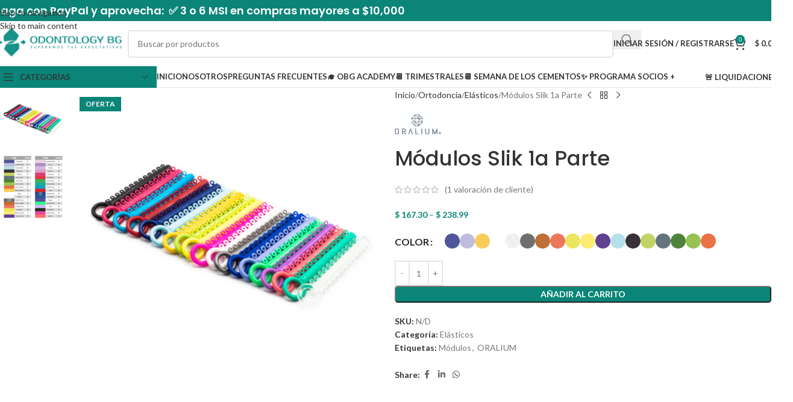

--- FILE ---
content_type: text/html; charset=UTF-8
request_url: https://plus.odontologybg.com/producto/modulos-slik-oralium/
body_size: 56524
content:

<!DOCTYPE html>
<html lang="es">
<head>
	<meta charset="UTF-8">
	<link rel="profile" href="https://gmpg.org/xfn/11">
	<link rel="pingback" href="https://plus.odontologybg.com/xmlrpc.php">

	<title>Módulos Slik 1a Parte &#8211; Deposito Dental Odontology BG</title>
<meta name='robots' content='max-image-preview:large' />
	<style>img:is([sizes="auto" i], [sizes^="auto," i]) { contain-intrinsic-size: 3000px 1500px }</style>
	<link rel='dns-prefetch' href='//fonts.googleapis.com' />
<link rel="alternate" type="application/rss+xml" title="Deposito Dental Odontology BG &raquo; Feed" href="https://plus.odontologybg.com/feed/" />
<link rel="alternate" type="application/rss+xml" title="Deposito Dental Odontology BG &raquo; RSS de los comentarios" href="https://plus.odontologybg.com/comments/feed/" />
<link rel="alternate" type="application/rss+xml" title="Deposito Dental Odontology BG &raquo; Módulos Slik 1a Parte RSS de los comentarios" href="https://plus.odontologybg.com/producto/modulos-slik-oralium/feed/" />
<link rel='stylesheet' id='email-subscribers-css' href='https://plus.odontologybg.com/wp-content/plugins/email-subscribers-premium/lite/public/css/email-subscribers-public.css?ver=5.9.14' type='text/css' media='all' />
<link rel='stylesheet' id='sweetalert2-css' href='https://plus.odontologybg.com/wp-content/plugins/rac/assets/sweetalert2/sweetalert2.min.css?ver=6.8.3' type='text/css' media='all' />
<link rel='stylesheet' id='wwpp_single_product_page_css-css' href='https://plus.odontologybg.com/wp-content/plugins/woocommerce-wholesale-prices-premium/css/wwpp-single-product-page.css?ver=1.22' type='text/css' media='all' />
<style id='woocommerce-inline-inline-css' type='text/css'>
.woocommerce form .form-row .required { visibility: visible; }
</style>
<link rel='stylesheet' id='flexible-shipping-free-shipping-css' href='https://plus.odontologybg.com/wp-content/plugins/flexible-shipping/assets/dist/css/free-shipping.css?ver=6.5.2.2' type='text/css' media='all' />
<link rel='stylesheet' id='es_starter_main_css-css' href='https://plus.odontologybg.com/wp-content/plugins/email-subscribers-premium/starter/assets/css/starter-main.css?ver=5.9.14' type='text/css' media='all' />
<link rel='stylesheet' id='es_pro_main_css-css' href='https://plus.odontologybg.com/wp-content/plugins/email-subscribers-premium/pro/assets/css/pro-main.css?ver=5.9.14' type='text/css' media='all' />
<link rel='stylesheet' id='elementor-icons-css' href='https://plus.odontologybg.com/wp-content/plugins/elementor/assets/lib/eicons/css/elementor-icons.min.css?ver=5.45.0' type='text/css' media='all' />
<link rel='stylesheet' id='elementor-frontend-css' href='https://plus.odontologybg.com/wp-content/plugins/elementor/assets/css/frontend.min.css?ver=3.34.1' type='text/css' media='all' />
<link rel='stylesheet' id='elementor-post-9172-css' href='https://plus.odontologybg.com/wp-content/uploads/elementor/css/post-9172.css?ver=1768937092' type='text/css' media='all' />
<link rel='stylesheet' id='wd-style-base-css' href='https://plus.odontologybg.com/wp-content/themes/woodmart/css/parts/base.min.css?ver=8.3.8' type='text/css' media='all' />
<link rel='stylesheet' id='wd-swiper-arrows-css' href='https://plus.odontologybg.com/wp-content/themes/woodmart/css/parts/lib-swiper-arrows.min.css?ver=8.3.8' type='text/css' media='all' />
<link rel='stylesheet' id='wd-footer-base-css' href='https://plus.odontologybg.com/wp-content/themes/woodmart/css/parts/footer-base.min.css?ver=8.3.8' type='text/css' media='all' />
<link rel='stylesheet' id='wd-header-elements-base-css' href='https://plus.odontologybg.com/wp-content/themes/woodmart/css/parts/header-el-base.min.css?ver=8.3.8' type='text/css' media='all' />
<link rel='stylesheet' id='wd-helpers-wpb-elem-css' href='https://plus.odontologybg.com/wp-content/themes/woodmart/css/parts/helpers-wpb-elem.min.css?ver=8.3.8' type='text/css' media='all' />
<link rel='stylesheet' id='wd-lazy-loading-css' href='https://plus.odontologybg.com/wp-content/themes/woodmart/css/parts/opt-lazy-load.min.css?ver=8.3.8' type='text/css' media='all' />
<link rel='stylesheet' id='wd-woo-paypal-payments-css' href='https://plus.odontologybg.com/wp-content/themes/woodmart/css/parts/int-woo-paypal-payments.min.css?ver=8.3.8' type='text/css' media='all' />
<link rel='stylesheet' id='wd-elementor-base-css' href='https://plus.odontologybg.com/wp-content/themes/woodmart/css/parts/int-elem-base.min.css?ver=8.3.8' type='text/css' media='all' />
<link rel='stylesheet' id='wd-woocommerce-base-css' href='https://plus.odontologybg.com/wp-content/themes/woodmart/css/parts/woocommerce-base.min.css?ver=8.3.8' type='text/css' media='all' />
<link rel='stylesheet' id='wd-mod-star-rating-css' href='https://plus.odontologybg.com/wp-content/themes/woodmart/css/parts/mod-star-rating.min.css?ver=8.3.8' type='text/css' media='all' />
<link rel='stylesheet' id='wd-woocommerce-block-notices-css' href='https://plus.odontologybg.com/wp-content/themes/woodmart/css/parts/woo-mod-block-notices.min.css?ver=8.3.8' type='text/css' media='all' />
<link rel='stylesheet' id='wd-woo-mod-quantity-css' href='https://plus.odontologybg.com/wp-content/themes/woodmart/css/parts/woo-mod-quantity.min.css?ver=8.3.8' type='text/css' media='all' />
<link rel='stylesheet' id='wd-woo-single-prod-el-base-css' href='https://plus.odontologybg.com/wp-content/themes/woodmart/css/parts/woo-single-prod-el-base.min.css?ver=8.3.8' type='text/css' media='all' />
<link rel='stylesheet' id='wd-woo-mod-stock-status-css' href='https://plus.odontologybg.com/wp-content/themes/woodmart/css/parts/woo-mod-stock-status.min.css?ver=8.3.8' type='text/css' media='all' />
<link rel='stylesheet' id='wd-woo-mod-shop-attributes-css' href='https://plus.odontologybg.com/wp-content/themes/woodmart/css/parts/woo-mod-shop-attributes.min.css?ver=8.3.8' type='text/css' media='all' />
<link rel='stylesheet' id='wd-header-base-css' href='https://plus.odontologybg.com/wp-content/themes/woodmart/css/parts/header-base.min.css?ver=8.3.8' type='text/css' media='all' />
<link rel='stylesheet' id='wd-mod-tools-css' href='https://plus.odontologybg.com/wp-content/themes/woodmart/css/parts/mod-tools.min.css?ver=8.3.8' type='text/css' media='all' />
<link rel='stylesheet' id='wd-header-mobile-nav-dropdown-css' href='https://plus.odontologybg.com/wp-content/themes/woodmart/css/parts/header-el-mobile-nav-dropdown.min.css?ver=8.3.8' type='text/css' media='all' />
<link rel='stylesheet' id='wd-woo-mod-login-form-css' href='https://plus.odontologybg.com/wp-content/themes/woodmart/css/parts/woo-mod-login-form.min.css?ver=8.3.8' type='text/css' media='all' />
<link rel='stylesheet' id='wd-header-my-account-css' href='https://plus.odontologybg.com/wp-content/themes/woodmart/css/parts/header-el-my-account.min.css?ver=8.3.8' type='text/css' media='all' />
<link rel='stylesheet' id='wd-header-cart-side-css' href='https://plus.odontologybg.com/wp-content/themes/woodmart/css/parts/header-el-cart-side.min.css?ver=8.3.8' type='text/css' media='all' />
<link rel='stylesheet' id='wd-header-cart-css' href='https://plus.odontologybg.com/wp-content/themes/woodmart/css/parts/header-el-cart.min.css?ver=8.3.8' type='text/css' media='all' />
<link rel='stylesheet' id='wd-widget-shopping-cart-css' href='https://plus.odontologybg.com/wp-content/themes/woodmart/css/parts/woo-widget-shopping-cart.min.css?ver=8.3.8' type='text/css' media='all' />
<link rel='stylesheet' id='wd-widget-product-list-css' href='https://plus.odontologybg.com/wp-content/themes/woodmart/css/parts/woo-widget-product-list.min.css?ver=8.3.8' type='text/css' media='all' />
<link rel='stylesheet' id='wd-header-search-css' href='https://plus.odontologybg.com/wp-content/themes/woodmart/css/parts/header-el-search.min.css?ver=8.3.8' type='text/css' media='all' />
<link rel='stylesheet' id='wd-header-search-form-css' href='https://plus.odontologybg.com/wp-content/themes/woodmart/css/parts/header-el-search-form.min.css?ver=8.3.8' type='text/css' media='all' />
<link rel='stylesheet' id='wd-wd-search-form-css' href='https://plus.odontologybg.com/wp-content/themes/woodmart/css/parts/wd-search-form.min.css?ver=8.3.8' type='text/css' media='all' />
<link rel='stylesheet' id='wd-wd-search-results-css' href='https://plus.odontologybg.com/wp-content/themes/woodmart/css/parts/wd-search-results.min.css?ver=8.3.8' type='text/css' media='all' />
<link rel='stylesheet' id='wd-wd-search-dropdown-css' href='https://plus.odontologybg.com/wp-content/themes/woodmart/css/parts/wd-search-dropdown.min.css?ver=8.3.8' type='text/css' media='all' />
<link rel='stylesheet' id='wd-woo-single-prod-predefined-css' href='https://plus.odontologybg.com/wp-content/themes/woodmart/css/parts/woo-single-prod-predefined.min.css?ver=8.3.8' type='text/css' media='all' />
<link rel='stylesheet' id='wd-woo-single-prod-el-tabs-predefined-css' href='https://plus.odontologybg.com/wp-content/themes/woodmart/css/parts/woo-single-prod-el-tabs-predefined.min.css?ver=8.3.8' type='text/css' media='all' />
<link rel='stylesheet' id='wd-woo-single-prod-el-gallery-css' href='https://plus.odontologybg.com/wp-content/themes/woodmart/css/parts/woo-single-prod-el-gallery.min.css?ver=8.3.8' type='text/css' media='all' />
<link rel='stylesheet' id='wd-woo-single-prod-el-gallery-opt-thumb-left-desktop-css' href='https://plus.odontologybg.com/wp-content/themes/woodmart/css/parts/woo-single-prod-el-gallery-opt-thumb-left-desktop.min.css?ver=8.3.8' type='text/css' media='all' />
<link rel='stylesheet' id='wd-swiper-css' href='https://plus.odontologybg.com/wp-content/themes/woodmart/css/parts/lib-swiper.min.css?ver=8.3.8' type='text/css' media='all' />
<link rel='stylesheet' id='wd-woo-mod-product-labels-css' href='https://plus.odontologybg.com/wp-content/themes/woodmart/css/parts/woo-mod-product-labels.min.css?ver=8.3.8' type='text/css' media='all' />
<link rel='stylesheet' id='wd-woo-mod-product-labels-rect-css' href='https://plus.odontologybg.com/wp-content/themes/woodmart/css/parts/woo-mod-product-labels-rect.min.css?ver=8.3.8' type='text/css' media='all' />
<link rel='stylesheet' id='wd-woo-single-prod-el-navigation-css' href='https://plus.odontologybg.com/wp-content/themes/woodmart/css/parts/woo-single-prod-el-navigation.min.css?ver=8.3.8' type='text/css' media='all' />
<link rel='stylesheet' id='wd-woo-mod-variation-form-css' href='https://plus.odontologybg.com/wp-content/themes/woodmart/css/parts/woo-mod-variation-form.min.css?ver=8.3.8' type='text/css' media='all' />
<link rel='stylesheet' id='wd-woo-mod-swatches-base-css' href='https://plus.odontologybg.com/wp-content/themes/woodmart/css/parts/woo-mod-swatches-base.min.css?ver=8.3.8' type='text/css' media='all' />
<link rel='stylesheet' id='wd-woo-mod-variation-form-single-css' href='https://plus.odontologybg.com/wp-content/themes/woodmart/css/parts/woo-mod-variation-form-single.min.css?ver=8.3.8' type='text/css' media='all' />
<link rel='stylesheet' id='wd-woo-mod-swatches-style-4-css' href='https://plus.odontologybg.com/wp-content/themes/woodmart/css/parts/woo-mod-swatches-style-4.min.css?ver=8.3.8' type='text/css' media='all' />
<link rel='stylesheet' id='wd-woo-mod-swatches-dis-2-css' href='https://plus.odontologybg.com/wp-content/themes/woodmart/css/parts/woo-mod-swatches-dis-style-2.min.css?ver=8.3.8' type='text/css' media='all' />
<link rel='stylesheet' id='wd-social-icons-css' href='https://plus.odontologybg.com/wp-content/themes/woodmart/css/parts/el-social-icons.min.css?ver=8.3.8' type='text/css' media='all' />
<link rel='stylesheet' id='wd-tabs-css' href='https://plus.odontologybg.com/wp-content/themes/woodmart/css/parts/el-tabs.min.css?ver=8.3.8' type='text/css' media='all' />
<link rel='stylesheet' id='wd-woo-single-prod-el-tabs-opt-layout-tabs-css' href='https://plus.odontologybg.com/wp-content/themes/woodmart/css/parts/woo-single-prod-el-tabs-opt-layout-tabs.min.css?ver=8.3.8' type='text/css' media='all' />
<link rel='stylesheet' id='wd-accordion-css' href='https://plus.odontologybg.com/wp-content/themes/woodmart/css/parts/el-accordion.min.css?ver=8.3.8' type='text/css' media='all' />
<link rel='stylesheet' id='wd-accordion-elem-wpb-css' href='https://plus.odontologybg.com/wp-content/themes/woodmart/css/parts/el-accordion-wpb-elem.min.css?ver=8.3.8' type='text/css' media='all' />
<link rel='stylesheet' id='wd-woo-single-prod-el-reviews-css' href='https://plus.odontologybg.com/wp-content/themes/woodmart/css/parts/woo-single-prod-el-reviews.min.css?ver=8.3.8' type='text/css' media='all' />
<link rel='stylesheet' id='wd-woo-single-prod-el-reviews-style-1-css' href='https://plus.odontologybg.com/wp-content/themes/woodmart/css/parts/woo-single-prod-el-reviews-style-1.min.css?ver=8.3.8' type='text/css' media='all' />
<link rel='stylesheet' id='wd-post-types-mod-comments-css' href='https://plus.odontologybg.com/wp-content/themes/woodmart/css/parts/post-types-mod-comments.min.css?ver=8.3.8' type='text/css' media='all' />
<link rel='stylesheet' id='wd-product-loop-css' href='https://plus.odontologybg.com/wp-content/themes/woodmart/css/parts/woo-product-loop.min.css?ver=8.3.8' type='text/css' media='all' />
<link rel='stylesheet' id='wd-product-loop-quick-css' href='https://plus.odontologybg.com/wp-content/themes/woodmart/css/parts/woo-product-loop-quick.min.css?ver=8.3.8' type='text/css' media='all' />
<link rel='stylesheet' id='wd-woo-mod-add-btn-replace-css' href='https://plus.odontologybg.com/wp-content/themes/woodmart/css/parts/woo-mod-add-btn-replace.min.css?ver=8.3.8' type='text/css' media='all' />
<link rel='stylesheet' id='wd-woo-opt-limit-swatches-css' href='https://plus.odontologybg.com/wp-content/themes/woodmart/css/parts/woo-opt-limit-swatches.min.css?ver=8.3.8' type='text/css' media='all' />
<link rel='stylesheet' id='wd-swiper-pagin-css' href='https://plus.odontologybg.com/wp-content/themes/woodmart/css/parts/lib-swiper-pagin.min.css?ver=8.3.8' type='text/css' media='all' />
<link rel='stylesheet' id='wd-mod-nav-menu-label-css' href='https://plus.odontologybg.com/wp-content/themes/woodmart/css/parts/mod-nav-menu-label.min.css?ver=8.3.8' type='text/css' media='all' />
<link rel='stylesheet' id='wd-social-icons-styles-css' href='https://plus.odontologybg.com/wp-content/themes/woodmart/css/parts/el-social-styles.min.css?ver=8.3.8' type='text/css' media='all' />
<link rel='stylesheet' id='wd-scroll-top-css' href='https://plus.odontologybg.com/wp-content/themes/woodmart/css/parts/opt-scrolltotop.min.css?ver=8.3.8' type='text/css' media='all' />
<link rel='stylesheet' id='wd-header-my-account-sidebar-css' href='https://plus.odontologybg.com/wp-content/themes/woodmart/css/parts/header-el-my-account-sidebar.min.css?ver=8.3.8' type='text/css' media='all' />
<link rel='stylesheet' id='wd-sticky-add-to-cart-css' href='https://plus.odontologybg.com/wp-content/themes/woodmart/css/parts/woo-opt-sticky-add-to-cart.min.css?ver=8.3.8' type='text/css' media='all' />
<link rel='stylesheet' id='wd-woo-mod-quantity-overlap-css' href='https://plus.odontologybg.com/wp-content/themes/woodmart/css/parts/woo-mod-quantity-overlap.min.css?ver=8.3.8' type='text/css' media='all' />
<link rel='stylesheet' id='xts-style-header_528910-css' href='https://plus.odontologybg.com/wp-content/uploads/2026/01/xts-header_528910-1768145713.css?ver=8.3.8' type='text/css' media='all' />
<link rel='stylesheet' id='xts-google-fonts-css' href='https://fonts.googleapis.com/css?family=Lato%3A400%2C700%7CPoppins%3A400%2C600%2C500&#038;ver=8.3.8' type='text/css' media='all' />
<link rel='stylesheet' id='elementor-gf-local-roboto-css' href='https://plus.odontologybg.com/wp-content/uploads/elementor/google-fonts/css/roboto.css?ver=1743311847' type='text/css' media='all' />
<link rel='stylesheet' id='elementor-gf-local-robotoslab-css' href='https://plus.odontologybg.com/wp-content/uploads/elementor/google-fonts/css/robotoslab.css?ver=1743311835' type='text/css' media='all' />
<script type="text/javascript" src="https://plus.odontologybg.com/wp-includes/js/jquery/jquery.min.js?ver=3.7.1" id="jquery-core-js"></script>
<script type="text/javascript" src="https://plus.odontologybg.com/wp-content/plugins/woocommerce/assets/js/jquery-blockui/jquery.blockUI.min.js?ver=2.7.0-wc.10.4.3" id="wc-jquery-blockui-js" data-wp-strategy="defer"></script>
<script type="text/javascript" id="bis-out-of-stock-notify-js-extra">
/* <![CDATA[ */
var bis_out_of_stock_notify = {"wp_ajax_url":"https:\/\/plus.odontologybg.com\/wp-admin\/admin-ajax.php","out_of_stock_notify_nonce":"75f06dfea5","current_user_language":"not_active","success_message_position":"above","success_message_effect":"fadein","error_message_effect":"fadein","instock_subscribe_email_success":"Le notificaremos cuando el producto este de vuelta.","instock_already_subscribed":"Ya se ha suscrito","instock_error_empty_email":"La direcci\u00f3n de correo electr\u00f3nico no puede estar vac\u00eda","instock_error_empty_first_name_field":"El campo de nombre no puede estar vac\u00edo","instock_error_empty_last_name_field":"El campo de apellido no puede estar vac\u00edo","instock_error_empty_mobile_number_field":"El campo del n\u00famero de m\u00f3vil no puede estar vac\u00edo","iagree_error_msg":"De tu consentimiento seleccionando esta casilla de verificaci\u00f3n","instock_error_email_format":"Por favor ingrese una direcci\u00f3n de correo electr\u00f3nico v\u00e1lida","instock_sucess_fadein_time":"5","instock_error_fadein_time":"5","required_fields_user_name":"no","required_fields_mobile_number":"no","bis_enable_show_hide_fields":"hide","instock_error_display_time":"5","instock_success_display_time":"5","bis_form_hide_after_submit":"2"};
/* ]]> */
</script>
<script type="text/javascript" src="https://plus.odontologybg.com/wp-content/plugins/backinstocknotifier/assets/js/bis-out-of-stock-notify.js?ver=11.4" id="bis-out-of-stock-notify-js"></script>
<script type="text/javascript" id="rac_guest_handle-js-extra">
/* <![CDATA[ */
var rac_guest_params = {"console_error":"Not a valid e-mail address","current_lang_code":"en","ajax_url":"https:\/\/plus.odontologybg.com\/wp-admin\/admin-ajax.php","guest_entry":"4fc3860831","is_checkout":"","is_shop":"","ajax_add_to_cart":"yes","enable_popup":"no","form_label":"Please enter your Details","first_name":"","email_address_not_valid":"Please Enter your Valid Email Address","popup_sub_header":"","enter_email_address":"Please Enter your Email Address","enter_first_name":"Please Enter your First Name","enter_phone_no":"Please Enter your Contact Number","enter_valid_phone_no":"Please Enter valid Contact Number","enter_last_name":"Please Enter your Last Name","cancel_label":"Cancel","add_to_cart_label":"Add to cart","force_guest":"no","show_guest_name":"","show_guest_contactno":"","force_guest_name":"","force_guest_contactno":"","popup_already_displayed":"no","is_cookie_already_set":"","fp_rac_popup_email":"","fp_rac_first_name":"","fp_rac_last_name":"","fp_rac_phone_no":"","fp_rac_disp_notice_check":"","fp_rac_disp_notice":"Your email will be used for sending Abandoned Cart emails","popup_disp_method":"1","popup_cookie_delay_time":"no","rac_popup_delay_nonce":"da5307cbb1"};
var custom_css_btn_color = {"popupcolor":"FFFFFF","confirmbtncolor":"008000","cancelbtncolor":"CC2900","email_placeholder":"Enter your Email Address","fname_placeholder":"Enter your First Name","lname_placeholder":"Enter your Last Name","phone_placeholder":"Enter Your Contact Number"};
/* ]]> */
</script>
<script type="text/javascript" src="https://plus.odontologybg.com/wp-content/plugins/rac/assets/js/fp-rac-guest-checkout.js?ver=22.7" id="rac_guest_handle-js"></script>
<script type="text/javascript" src="https://plus.odontologybg.com/wp-content/plugins/rac/assets/sweetalert2/sweetalert2.min.js?ver=6.8.3" id="sweetalert2-js"></script>
<script type="text/javascript" src="https://plus.odontologybg.com/wp-content/plugins/rac/assets/js/polyfill/polyfill.min.js?ver=6.8.3" id="polyfill-js"></script>
<script type="text/javascript" id="wc-add-to-cart-js-extra">
/* <![CDATA[ */
var wc_add_to_cart_params = {"ajax_url":"\/wp-admin\/admin-ajax.php","wc_ajax_url":"\/?wc-ajax=%%endpoint%%","i18n_view_cart":"Ver carrito","cart_url":"https:\/\/plus.odontologybg.com\/cart\/","is_cart":"","cart_redirect_after_add":"no"};
/* ]]> */
</script>
<script type="text/javascript" src="https://plus.odontologybg.com/wp-content/plugins/woocommerce/assets/js/frontend/add-to-cart.min.js?ver=10.4.3" id="wc-add-to-cart-js" defer="defer" data-wp-strategy="defer"></script>
<script type="text/javascript" src="https://plus.odontologybg.com/wp-content/plugins/woocommerce/assets/js/zoom/jquery.zoom.min.js?ver=1.7.21-wc.10.4.3" id="wc-zoom-js" defer="defer" data-wp-strategy="defer"></script>
<script type="text/javascript" id="wc-single-product-js-extra">
/* <![CDATA[ */
var wc_single_product_params = {"i18n_required_rating_text":"Por favor elige una puntuaci\u00f3n","i18n_rating_options":["1 of 5 stars","2 of 5 stars","3 of 5 stars","4 of 5 stars","5 of 5 stars"],"i18n_product_gallery_trigger_text":"View full-screen image gallery","review_rating_required":"yes","flexslider":{"rtl":false,"animation":"slide","smoothHeight":true,"directionNav":false,"controlNav":"thumbnails","slideshow":false,"animationSpeed":500,"animationLoop":false,"allowOneSlide":false},"zoom_enabled":"","zoom_options":[],"photoswipe_enabled":"","photoswipe_options":{"shareEl":false,"closeOnScroll":false,"history":false,"hideAnimationDuration":0,"showAnimationDuration":0},"flexslider_enabled":""};
/* ]]> */
</script>
<script type="text/javascript" src="https://plus.odontologybg.com/wp-content/plugins/woocommerce/assets/js/frontend/single-product.min.js?ver=10.4.3" id="wc-single-product-js" defer="defer" data-wp-strategy="defer"></script>
<script type="text/javascript" src="https://plus.odontologybg.com/wp-content/plugins/woocommerce/assets/js/js-cookie/js.cookie.min.js?ver=2.1.4-wc.10.4.3" id="wc-js-cookie-js" defer="defer" data-wp-strategy="defer"></script>
<script type="text/javascript" id="woocommerce-js-extra">
/* <![CDATA[ */
var woocommerce_params = {"ajax_url":"\/wp-admin\/admin-ajax.php","wc_ajax_url":"\/?wc-ajax=%%endpoint%%","i18n_password_show":"Show password","i18n_password_hide":"Hide password"};
/* ]]> */
</script>
<script type="text/javascript" src="https://plus.odontologybg.com/wp-content/plugins/woocommerce/assets/js/frontend/woocommerce.min.js?ver=10.4.3" id="woocommerce-js" defer="defer" data-wp-strategy="defer"></script>
<script type="text/javascript" src="https://plus.odontologybg.com/wp-includes/js/dist/hooks.min.js?ver=4d63a3d491d11ffd8ac6" id="wp-hooks-js"></script>
<script type="text/javascript" id="wpm-js-extra">
/* <![CDATA[ */
var wpm = {"ajax_url":"https:\/\/plus.odontologybg.com\/wp-admin\/admin-ajax.php","root":"https:\/\/plus.odontologybg.com\/wp-json\/","nonce_wp_rest":"aef818d827","nonce_ajax":"d3aae0b4d1"};
/* ]]> */
</script>
<script type="text/javascript" src="https://plus.odontologybg.com/wp-content/plugins/woocommerce-google-adwords-conversion-tracking-tag/js/public/free/wpm-public.p1.min.js?ver=1.54.1" id="wpm-js"></script>
<script type="text/javascript" src="https://plus.odontologybg.com/wp-content/themes/woodmart/js/libs/device.min.js?ver=8.3.8" id="wd-device-library-js"></script>
<script type="text/javascript" src="https://plus.odontologybg.com/wp-content/themes/woodmart/js/scripts/global/scrollBar.min.js?ver=8.3.8" id="wd-scrollbar-js"></script>
<link rel="https://api.w.org/" href="https://plus.odontologybg.com/wp-json/" /><link rel="alternate" title="JSON" type="application/json" href="https://plus.odontologybg.com/wp-json/wp/v2/product/3275" /><link rel="EditURI" type="application/rsd+xml" title="RSD" href="https://plus.odontologybg.com/xmlrpc.php?rsd" />
<meta name="generator" content="WordPress 6.8.3" />
<meta name="generator" content="WooCommerce 10.4.3" />
<link rel="canonical" href="https://plus.odontologybg.com/producto/modulos-slik-oralium/" />
<link rel='shortlink' href='https://plus.odontologybg.com/?p=3275' />
<link rel="alternate" title="oEmbed (JSON)" type="application/json+oembed" href="https://plus.odontologybg.com/wp-json/oembed/1.0/embed?url=https%3A%2F%2Fplus.odontologybg.com%2Fproducto%2Fmodulos-slik-oralium%2F" />
<link rel="alternate" title="oEmbed (XML)" type="text/xml+oembed" href="https://plus.odontologybg.com/wp-json/oembed/1.0/embed?url=https%3A%2F%2Fplus.odontologybg.com%2Fproducto%2Fmodulos-slik-oralium%2F&#038;format=xml" />
<style type="text/css">            .outofstock_success_msg{
                        color:#008000;
                        font-style:normal;
                        font-weight:bold;
        }
        .outofstock_error_msg{
                        color:#C12B2B;
                        font-style:normal;
                        font-weight:bold;
        }

        .custom_message{
                        color:#000000;
                        font-style:normal;
                        font-weight:normal;
        }
            #backinstock_button{
                        color :#ffffff;
                        background : #dd9933 !important;
                        border-style: solid;
                        border-color : #dd9933 !important;
                        border-width: 2px;
        }
    </style>        <style type="text/css">
        #fp_rac_guest_email_in_cookie{

}
#fp_rac_guest_fname_in_cookie{

}
#fp_rac_guest_lname_in_cookie{

}
#fp_rac_guest_phoneno_in_cookie{

}        </style>
        <meta name="wwp" content="yes" /><!-- Google site verification - Google for WooCommerce -->
<meta name="google-site-verification" content="I0JKSg2wcZ50FG5UCs7MolhbRMCKY1ZUUmZvf8it7R4" />
					<meta name="viewport" content="width=device-width, initial-scale=1.0, maximum-scale=1.0, user-scalable=no">
										<noscript><style>.woocommerce-product-gallery{ opacity: 1 !important; }</style></noscript>
	<meta name="generator" content="Elementor 3.34.1; features: additional_custom_breakpoints; settings: css_print_method-external, google_font-enabled, font_display-auto">

<!-- START Pixel Manager for WooCommerce -->
		<script>
			(window.wpmDataLayer = window.wpmDataLayer || {}).products = window.wpmDataLayer.products || {};
			window.wpmDataLayer.products                               = Object.assign(window.wpmDataLayer.products, {"3144":{"id":"3144","sku":"COX0030","price":3848,"brand":"","quantity":1,"dyn_r_ids":{"post_id":"3144","sku":"COX0030","gpf":"woocommerce_gpf_3144","gla":"gla_3144"},"is_variable":false,"type":"simple","name":"Estuche Estudiantil 2 Vias","category":["Piezas de Mano"],"is_variation":false}});
		</script>
		
		<script>

			window.wpmDataLayer = window.wpmDataLayer || {};
			window.wpmDataLayer = Object.assign(window.wpmDataLayer, {"cart":{},"cart_item_keys":{},"version":{"number":"1.54.1","pro":false,"eligible_for_updates":false,"distro":"fms","beta":false,"show":true},"pixels":{"google":{"linker":{"settings":null},"user_id":false,"ads":{"conversion_ids":{"AW-834557085":"5tavCOC764oBEJ2p-Y0D"},"dynamic_remarketing":{"status":true,"id_type":"sku","send_events_with_parent_ids":true},"google_business_vertical":"retail","phone_conversion_number":"","phone_conversion_label":""},"analytics":{"ga4":{"measurement_id":"G-L2RPK6CP0Z","parameters":{},"mp_active":false,"debug_mode":false,"page_load_time_tracking":false},"id_type":"post_id"},"tag_id":"AW-834557085","tag_id_suppressed":[],"tag_gateway":{"measurement_path":""},"tcf_support":false,"consent_mode":{"is_active":false,"wait_for_update":500,"ads_data_redaction":false,"url_passthrough":true}},"facebook":{"pixel_id":"1155723638195598","dynamic_remarketing":{"id_type":"sku"},"capi":false,"advanced_matching":false,"exclusion_patterns":[],"fbevents_js_url":"https://connect.facebook.net/en_US/fbevents.js"}},"shop":{"list_name":"Product | Módulos Slik 1a Parte","list_id":"product_modulos-slik-1a-parte","page_type":"product","product_type":"variable","currency":"MXN","selectors":{"addToCart":[],"beginCheckout":[]},"order_duplication_prevention":true,"view_item_list_trigger":{"test_mode":false,"background_color":"green","opacity":0.5,"repeat":true,"timeout":1000,"threshold":0.8},"variations_output":true,"session_active":false},"page":{"id":3275,"title":"Módulos Slik 1a Parte","type":"product","categories":[],"parent":{"id":0,"title":"Módulos Slik 1a Parte","type":"product","categories":[]}},"general":{"user_logged_in":false,"scroll_tracking_thresholds":[],"page_id":3275,"exclude_domains":[],"server_2_server":{"active":false,"user_agent_exclude_patterns":[],"ip_exclude_list":[],"pageview_event_s2s":{"is_active":false,"pixels":["facebook"]}},"consent_management":{"explicit_consent":false},"lazy_load_pmw":false,"chunk_base_path":"https://plus.odontologybg.com/wp-content/plugins/woocommerce-google-adwords-conversion-tracking-tag/js/public/free/","modules":{"load_deprecated_functions":true}}});

		</script>

		
<!-- END Pixel Manager for WooCommerce -->
			<meta name="pm-dataLayer-meta" content="3275" class="wpmProductId"
				  data-id="3275">
					<script>
			(window.wpmDataLayer = window.wpmDataLayer || {}).products                = window.wpmDataLayer.products || {};
			window.wpmDataLayer.products[3275] = {"id":"3275","sku":"","price":167.3,"brand":"","quantity":1,"dyn_r_ids":{"post_id":"3275","sku":3275,"gpf":"woocommerce_gpf_3275","gla":"gla_3275"},"is_variable":true,"type":"variable","name":"Módulos Slik 1a Parte","category":["Elásticos"],"is_variation":false};
					</script>
					<meta name="pm-dataLayer-meta" content="41785" class="wpmProductId"
				  data-id="41785">
					<script>
			(window.wpmDataLayer = window.wpmDataLayer || {}).products                = window.wpmDataLayer.products || {};
			window.wpmDataLayer.products[41785] = {"id":"41785","sku":"ORA4367","price":167.3,"brand":"","quantity":1,"dyn_r_ids":{"post_id":"41785","sku":"ORA4367","gpf":"woocommerce_gpf_41785","gla":"gla_41785"},"is_variable":false,"type":"variation","name":"Módulos Slik 1a Parte","parent_id_dyn_r_ids":{"post_id":"3275","sku":3275,"gpf":"woocommerce_gpf_3275","gla":"gla_3275"},"parent_id":3275,"category":["Elásticos"],"variant":"Color: 14-autumn-maple","is_variation":true};
					</script>
					<meta name="pm-dataLayer-meta" content="41786" class="wpmProductId"
				  data-id="41786">
					<script>
			(window.wpmDataLayer = window.wpmDataLayer || {}).products                = window.wpmDataLayer.products || {};
			window.wpmDataLayer.products[41786] = {"id":"41786","sku":"ORA4368","price":167.3,"brand":"","quantity":1,"dyn_r_ids":{"post_id":"41786","sku":"ORA4368","gpf":"woocommerce_gpf_41786","gla":"gla_41786"},"is_variable":false,"type":"variation","name":"Módulos Slik 1a Parte","parent_id_dyn_r_ids":{"post_id":"3275","sku":3275,"gpf":"woocommerce_gpf_3275","gla":"gla_3275"},"parent_id":3275,"category":["Elásticos"],"variant":"Color: 15-orange-coral","is_variation":true};
					</script>
					<meta name="pm-dataLayer-meta" content="41787" class="wpmProductId"
				  data-id="41787">
					<script>
			(window.wpmDataLayer = window.wpmDataLayer || {}).products                = window.wpmDataLayer.products || {};
			window.wpmDataLayer.products[41787] = {"id":"41787","sku":"ORA4362","price":191.19,"brand":"","quantity":1,"dyn_r_ids":{"post_id":"41787","sku":"ORA4362","gpf":"woocommerce_gpf_41787","gla":"gla_41787"},"is_variable":false,"type":"variation","name":"Módulos Slik 1a Parte","parent_id_dyn_r_ids":{"post_id":"3275","sku":3275,"gpf":"woocommerce_gpf_3275","gla":"gla_3275"},"parent_id":3275,"category":["Elásticos"],"variant":"Color: 9-burnt-sienna","is_variation":true};
					</script>
					<meta name="pm-dataLayer-meta" content="3276" class="wpmProductId"
				  data-id="3276">
					<script>
			(window.wpmDataLayer = window.wpmDataLayer || {}).products                = window.wpmDataLayer.products || {};
			window.wpmDataLayer.products[3276] = {"id":"3276","sku":"ORA4354","price":191.19,"brand":"","quantity":1,"dyn_r_ids":{"post_id":"3276","sku":"ORA4354","gpf":"woocommerce_gpf_3276","gla":"gla_3276"},"is_variable":false,"type":"variation","name":"Módulos Slik 1a Parte","parent_id_dyn_r_ids":{"post_id":"3275","sku":3275,"gpf":"woocommerce_gpf_3275","gla":"gla_3275"},"parent_id":3275,"category":["Elásticos"],"variant":"Color: 1-slate-blue","is_variation":true};
					</script>
					<meta name="pm-dataLayer-meta" content="3277" class="wpmProductId"
				  data-id="3277">
					<script>
			(window.wpmDataLayer = window.wpmDataLayer || {}).products                = window.wpmDataLayer.products || {};
			window.wpmDataLayer.products[3277] = {"id":"3277","sku":"ORA4355","price":210.32,"brand":"","quantity":1,"dyn_r_ids":{"post_id":"3277","sku":"ORA4355","gpf":"woocommerce_gpf_3277","gla":"gla_3277"},"is_variable":false,"type":"variation","name":"Módulos Slik 1a Parte","parent_id_dyn_r_ids":{"post_id":"3275","sku":3275,"gpf":"woocommerce_gpf_3275","gla":"gla_3275"},"parent_id":3275,"category":["Elásticos"],"variant":"Color: 2-lavender-blue","is_variation":true};
					</script>
					<meta name="pm-dataLayer-meta" content="3278" class="wpmProductId"
				  data-id="3278">
					<script>
			(window.wpmDataLayer = window.wpmDataLayer || {}).products                = window.wpmDataLayer.products || {};
			window.wpmDataLayer.products[3278] = {"id":"3278","sku":"ORA4356","price":210.32,"brand":"","quantity":1,"dyn_r_ids":{"post_id":"3278","sku":"ORA4356","gpf":"woocommerce_gpf_3278","gla":"gla_3278"},"is_variable":false,"type":"variation","name":"Módulos Slik 1a Parte","parent_id_dyn_r_ids":{"post_id":"3275","sku":3275,"gpf":"woocommerce_gpf_3275","gla":"gla_3275"},"parent_id":3275,"category":["Elásticos"],"variant":"Color: 3-powder-blue","is_variation":true};
					</script>
					<meta name="pm-dataLayer-meta" content="3279" class="wpmProductId"
				  data-id="3279">
					<script>
			(window.wpmDataLayer = window.wpmDataLayer || {}).products                = window.wpmDataLayer.products || {};
			window.wpmDataLayer.products[3279] = {"id":"3279","sku":"ORA4357","price":198.36,"brand":"","quantity":1,"dyn_r_ids":{"post_id":"3279","sku":"ORA4357","gpf":"woocommerce_gpf_3279","gla":"gla_3279"},"is_variable":false,"type":"variation","name":"Módulos Slik 1a Parte","parent_id_dyn_r_ids":{"post_id":"3275","sku":3275,"gpf":"woocommerce_gpf_3275","gla":"gla_3275"},"parent_id":3275,"category":["Elásticos"],"variant":"Color: 4-valentino","is_variation":true};
					</script>
					<meta name="pm-dataLayer-meta" content="3280" class="wpmProductId"
				  data-id="3280">
					<script>
			(window.wpmDataLayer = window.wpmDataLayer || {}).products                = window.wpmDataLayer.products || {};
			window.wpmDataLayer.products[3280] = {"id":"3280","sku":"ORA4358","price":167.3,"brand":"","quantity":1,"dyn_r_ids":{"post_id":"3280","sku":"ORA4358","gpf":"woocommerce_gpf_3280","gla":"gla_3280"},"is_variable":false,"type":"variation","name":"Módulos Slik 1a Parte","parent_id_dyn_r_ids":{"post_id":"3275","sku":3275,"gpf":"woocommerce_gpf_3275","gla":"gla_3275"},"parent_id":3275,"category":["Elásticos"],"variant":"Color: 5-mindaro","is_variation":true};
					</script>
					<meta name="pm-dataLayer-meta" content="3281" class="wpmProductId"
				  data-id="3281">
					<script>
			(window.wpmDataLayer = window.wpmDataLayer || {}).products                = window.wpmDataLayer.products || {};
			window.wpmDataLayer.products[3281] = {"id":"3281","sku":"ORA4359","price":167.3,"brand":"","quantity":1,"dyn_r_ids":{"post_id":"3281","sku":"ORA4359","gpf":"woocommerce_gpf_3281","gla":"gla_3281"},"is_variable":false,"type":"variation","name":"Módulos Slik 1a Parte","parent_id_dyn_r_ids":{"post_id":"3275","sku":3275,"gpf":"woocommerce_gpf_3275","gla":"gla_3275"},"parent_id":3275,"category":["Elásticos"],"variant":"Color: 6-payne-gray","is_variation":true};
					</script>
					<meta name="pm-dataLayer-meta" content="3282" class="wpmProductId"
				  data-id="3282">
					<script>
			(window.wpmDataLayer = window.wpmDataLayer || {}).products                = window.wpmDataLayer.products || {};
			window.wpmDataLayer.products[3282] = {"id":"3282","sku":"ORA4360","price":191.19,"brand":"","quantity":1,"dyn_r_ids":{"post_id":"3282","sku":"ORA4360","gpf":"woocommerce_gpf_3282","gla":"gla_3282"},"is_variable":false,"type":"variation","name":"Módulos Slik 1a Parte","parent_id_dyn_r_ids":{"post_id":"3275","sku":3275,"gpf":"woocommerce_gpf_3275","gla":"gla_3275"},"parent_id":3275,"category":["Elásticos"],"variant":"Color: 7-fern-green","is_variation":true};
					</script>
					<meta name="pm-dataLayer-meta" content="3283" class="wpmProductId"
				  data-id="3283">
					<script>
			(window.wpmDataLayer = window.wpmDataLayer || {}).products                = window.wpmDataLayer.products || {};
			window.wpmDataLayer.products[3283] = {"id":"3283","sku":"ORA4361","price":167.3,"brand":"","quantity":1,"dyn_r_ids":{"post_id":"3283","sku":"ORA4361","gpf":"woocommerce_gpf_3283","gla":"gla_3283"},"is_variable":false,"type":"variation","name":"Módulos Slik 1a Parte","parent_id_dyn_r_ids":{"post_id":"3275","sku":3275,"gpf":"woocommerce_gpf_3275","gla":"gla_3275"},"parent_id":3275,"category":["Elásticos"],"variant":"Color: 8-lemon-green","is_variation":true};
					</script>
					<meta name="pm-dataLayer-meta" content="3285" class="wpmProductId"
				  data-id="3285">
					<script>
			(window.wpmDataLayer = window.wpmDataLayer || {}).products                = window.wpmDataLayer.products || {};
			window.wpmDataLayer.products[3285] = {"id":"3285","sku":"ORA4363","price":167.3,"brand":"","quantity":1,"dyn_r_ids":{"post_id":"3285","sku":"ORA4363","gpf":"woocommerce_gpf_3285","gla":"gla_3285"},"is_variable":false,"type":"variation","name":"Módulos Slik 1a Parte","parent_id_dyn_r_ids":{"post_id":"3275","sku":3275,"gpf":"woocommerce_gpf_3275","gla":"gla_3275"},"parent_id":3275,"category":["Elásticos"],"variant":"Color: 10-yellow-saffron","is_variation":true};
					</script>
					<meta name="pm-dataLayer-meta" content="3286" class="wpmProductId"
				  data-id="3286">
					<script>
			(window.wpmDataLayer = window.wpmDataLayer || {}).products                = window.wpmDataLayer.products || {};
			window.wpmDataLayer.products[3286] = {"id":"3286","sku":"ORA4364","price":167.3,"brand":"","quantity":1,"dyn_r_ids":{"post_id":"3286","sku":"ORA4364","gpf":"woocommerce_gpf_3286","gla":"gla_3286"},"is_variable":false,"type":"variation","name":"Módulos Slik 1a Parte","parent_id_dyn_r_ids":{"post_id":"3275","sku":3275,"gpf":"woocommerce_gpf_3275","gla":"gla_3275"},"parent_id":3275,"category":["Elásticos"],"variant":"Color: 11-white","is_variation":true};
					</script>
					<meta name="pm-dataLayer-meta" content="3287" class="wpmProductId"
				  data-id="3287">
					<script>
			(window.wpmDataLayer = window.wpmDataLayer || {}).products                = window.wpmDataLayer.products || {};
			window.wpmDataLayer.products[3287] = {"id":"3287","sku":"ORA4365","price":191.19,"brand":"","quantity":1,"dyn_r_ids":{"post_id":"3287","sku":"ORA4365","gpf":"woocommerce_gpf_3287","gla":"gla_3287"},"is_variable":false,"type":"variation","name":"Módulos Slik 1a Parte","parent_id_dyn_r_ids":{"post_id":"3275","sku":3275,"gpf":"woocommerce_gpf_3275","gla":"gla_3275"},"parent_id":3275,"category":["Elásticos"],"variant":"Color: 12-clear","is_variation":true};
					</script>
					<meta name="pm-dataLayer-meta" content="3288" class="wpmProductId"
				  data-id="3288">
					<script>
			(window.wpmDataLayer = window.wpmDataLayer || {}).products                = window.wpmDataLayer.products || {};
			window.wpmDataLayer.products[3288] = {"id":"3288","sku":"ORA4366","price":238.99,"brand":"","quantity":1,"dyn_r_ids":{"post_id":"3288","sku":"ORA4366","gpf":"woocommerce_gpf_3288","gla":"gla_3288"},"is_variable":false,"type":"variation","name":"Módulos Slik 1a Parte","parent_id_dyn_r_ids":{"post_id":"3275","sku":3275,"gpf":"woocommerce_gpf_3275","gla":"gla_3275"},"parent_id":3275,"category":["Elásticos"],"variant":"Color: 13-metallic-gray","is_variation":true};
					</script>
					<meta name="pm-dataLayer-meta" content="3291" class="wpmProductId"
				  data-id="3291">
					<script>
			(window.wpmDataLayer = window.wpmDataLayer || {}).products                = window.wpmDataLayer.products || {};
			window.wpmDataLayer.products[3291] = {"id":"3291","sku":"ORA4369","price":167.3,"brand":"","quantity":1,"dyn_r_ids":{"post_id":"3291","sku":"ORA4369","gpf":"woocommerce_gpf_3291","gla":"gla_3291"},"is_variable":false,"type":"variation","name":"Módulos Slik 1a Parte","parent_id_dyn_r_ids":{"post_id":"3275","sku":3275,"gpf":"woocommerce_gpf_3275","gla":"gla_3275"},"parent_id":3275,"category":["Elásticos"],"variant":"Color: 16-aureolina","is_variation":true};
					</script>
					<meta name="pm-dataLayer-meta" content="3292" class="wpmProductId"
				  data-id="3292">
					<script>
			(window.wpmDataLayer = window.wpmDataLayer || {}).products                = window.wpmDataLayer.products || {};
			window.wpmDataLayer.products[3292] = {"id":"3292","sku":"ORA4370","price":167.3,"brand":"","quantity":1,"dyn_r_ids":{"post_id":"3292","sku":"ORA4370","gpf":"woocommerce_gpf_3292","gla":"gla_3292"},"is_variable":false,"type":"variation","name":"Módulos Slik 1a Parte","parent_id_dyn_r_ids":{"post_id":"3275","sku":3275,"gpf":"woocommerce_gpf_3275","gla":"gla_3275"},"parent_id":3275,"category":["Elásticos"],"variant":"Color: 17-yellow-icterine","is_variation":true};
					</script>
					<meta name="pm-dataLayer-meta" content="3293" class="wpmProductId"
				  data-id="3293">
					<script>
			(window.wpmDataLayer = window.wpmDataLayer || {}).products                = window.wpmDataLayer.products || {};
			window.wpmDataLayer.products[3293] = {"id":"3293","sku":"ORA4371","price":238.99,"brand":"","quantity":1,"dyn_r_ids":{"post_id":"3293","sku":"ORA4371","gpf":"woocommerce_gpf_3293","gla":"gla_3293"},"is_variable":false,"type":"variation","name":"Módulos Slik 1a Parte","parent_id_dyn_r_ids":{"post_id":"3275","sku":3275,"gpf":"woocommerce_gpf_3275","gla":"gla_3275"},"parent_id":3275,"category":["Elásticos"],"variant":"Color: 18-purple-heart","is_variation":true};
					</script>
					<style>
				.e-con.e-parent:nth-of-type(n+4):not(.e-lazyloaded):not(.e-no-lazyload),
				.e-con.e-parent:nth-of-type(n+4):not(.e-lazyloaded):not(.e-no-lazyload) * {
					background-image: none !important;
				}
				@media screen and (max-height: 1024px) {
					.e-con.e-parent:nth-of-type(n+3):not(.e-lazyloaded):not(.e-no-lazyload),
					.e-con.e-parent:nth-of-type(n+3):not(.e-lazyloaded):not(.e-no-lazyload) * {
						background-image: none !important;
					}
				}
				@media screen and (max-height: 640px) {
					.e-con.e-parent:nth-of-type(n+2):not(.e-lazyloaded):not(.e-no-lazyload),
					.e-con.e-parent:nth-of-type(n+2):not(.e-lazyloaded):not(.e-no-lazyload) * {
						background-image: none !important;
					}
				}
			</style>
			<link rel="icon" href="https://plus.odontologybg.com/wp-content/uploads/2020/12/cropped-Logo-Favicon-80x80.png" sizes="32x32" />
<link rel="icon" href="https://plus.odontologybg.com/wp-content/uploads/2020/12/cropped-Logo-Favicon-200x200.png" sizes="192x192" />
<link rel="apple-touch-icon" href="https://plus.odontologybg.com/wp-content/uploads/2020/12/cropped-Logo-Favicon-200x200.png" />
<meta name="msapplication-TileImage" content="https://plus.odontologybg.com/wp-content/uploads/2020/12/cropped-Logo-Favicon-400x400.png" />
		<style type="text/css" id="wp-custom-css">
			.whb-top-bar{
	background-color: #0a8578 !important;
}

.main-nav .item-level-0.callto-btn > a, .comment-form .submit, .post-password-form input[type="submit"], .cookies-buttons .cookies-accept-btn, .mc4wp-form input[type="submit"], .wd-age-verify-allowed, .woodmart-price-table .woodmart-plan-footer > a, div.wcmp_regi_main .button, #yith-wpv-abuse{
	background-color: #0a8578;
}
.page-title-default {
    display: none;
}
#menu-top-bar-right .fa-phone::before, #menu-top-bar-right .fa-truck::before {
    color: #fff;
    padding-top: 13px;
    padding-left: 8px;
}
.brands-widget .brand-item img {
    max-height: 87px;
}
#slider-1600 .woodmart-slide {
    min-height: 216px !important;
}
#slider-1600 .owl-stage-outer{
	min-height: 216px !important;
}
.elementor-7755 .elementor-element.elementor-element-1427920 {
    margin: -40px 0px 5px 0px !important;
}
.elementor-element-1c69277 a img{
	height: 828px;
}
.elementor-element-1c69277 h3{
	font-size:24px !important;
}
.create-account-question{
	display: none;
}

.col-register-text{
	display: none;
}

#billing_tipo_field, #billing_document_field{
	display: none;
}

.whb-fv68uompud95w504sch8 .menu-opener{
	background-color: #0a8578 !important;
	color: #FFF;
}

.wd-nav.wd-style-underline .nav-link-text:after{
	background: none;
}

:root {
    --btn-shop-bgcolor: #0a8578 !important;
}

@media (min-width: 320px) and (max-width: 767px){
	.elementor-element-1c69277 a img{
		height: auto;
	}	
}
@media (min-width: 768px) and (max-width: 768.99px){
	.elementor-element-1c69277 a img{
		height: 405px;
	}
	.elementor-column-gap-default > .elementor-row > .elementor-column > .elementor-element-populated {
    padding: 16px;
}
	.elementor-element-1c69277 h3 {
    font-size: 19px !important;
	}
}
@media (min-width: 769px) and (max-width: 775px){
	.elementor-element-1c69277 a img{
		height: 413px;
	}
	.elementor-element-a0296a6 .first.category-grid-item{
		max-width: 50%;
	}
}
@media (min-width: 776px) and (max-width: 780px){
	.elementor-element-1c69277 a img{
		height: 416px;
	}
	.elementor-element-a0296a6 .first.category-grid-item{
		max-width: 50%;
	}
}
@media (min-width: 781px) and (max-width: 794px){
	.elementor-element-1c69277 a img{
		height: 421px;
	}
	.elementor-element-a0296a6 .first.category-grid-item{
		max-width: 50%;
	}
}
@media (min-width: 795px) and (max-width: 805px){
	.elementor-element-1c69277 a img{
		height: 428px;
	}
	.elementor-element-a0296a6 .first.category-grid-item{
		max-width: 50%;
	}
}
@media (min-width: 806px) and (max-width: 814px){
	.elementor-element-1c69277 a img{
		height: 433px;
	}
	.elementor-element-a0296a6 .first.category-grid-item{
		max-width: 50%;
	}
}
@media (min-width: 815px) and (max-width: 820px){
	.elementor-element-1c69277 a img{
		height: 438px;
	}
	.elementor-element-a0296a6 .first.category-grid-item{
		max-width: 50%;
	}
}
@media (min-width: 821px) and (max-width: 834px){
	.elementor-element-1c69277 a img{
		height: 440px;
	}
}
@media (min-width: 835px) and (max-width: 851px){
	.elementor-element-1c69277 a img{
		height: 450px;
	}
}
@media (min-width: 852px) and (max-width: 880px){
	.elementor-element-1c69277 a img{
		height: 460px;
	}
}
@media (min-width: 881px) and (max-width: 900px){
	.elementor-element-1c69277 a img{
		height: 473px;
	}
}
@media (min-width: 901px) and (max-width: 1200px){
	.elementor-element-1c69277 a img{
		height: auto;
	}
}
@media (min-width: 1201px) and (max-width: 1222px){
	.elementor-element-1c69277 a img{
		height: 634px;
	}
}
@media (min-width: 1223px) and (max-width: 1242px){
	.elementor-element-1c69277 a img{
		height: 645px;
	}
}
@media (min-width: 1243px) and (max-width: 1260px){
	.elementor-element-1c69277 a img{
		height: 655px;
	}
}
@media (min-width: 1261px) and (max-width: 1277px){
	.elementor-element-1c69277 a img{
		height: 662px;
	}
}
@media (min-width: 1278px) and (max-width: 1296px){
	.elementor-element-1c69277 a img{
		height: 674px;
	}
}
@media (min-width: 1297px) and (max-width: 1319px){
	.elementor-element-1c69277 a img{
		height: 684px;
	}
}
@media (min-width: 1320px) and (max-width: 1345px){
	.elementor-element-1c69277 a img{
		height: 697px;
	}
}
@media (min-width: 1346px) and (max-width: 1364px){
	.elementor-element-1c69277 a img{
		height: 706px;
	}
}
@media (min-width: 1365px) and (max-width: 1390px){
	.elementor-element-1c69277 a img{
		height: 718px;
	}
}
@media (min-width: 1391px) and (max-width: 1416px){
	.elementor-element-1c69277 a img{
		height: 731px;
	}
}
@media (min-width: 1417px) and (max-width: 1434px){
	.elementor-element-1c69277 a img{
		height: 741px;
	}
}
@media (min-width: 1435px) and (max-width: 1456px){
	.elementor-element-1c69277 a img{
		height: 752px;
	}
}
@media (min-width: 1457px) and (max-width: 1478px){
	.elementor-element-1c69277 a img{
		height: 763px;
	}
}
@media (min-width: 1479px) and (max-width: 1500px){
	.elementor-element-1c69277 a img{
		height: 774px;
	}
}
@media (min-width: 1501px) and (max-width: 1530px){
	.elementor-element-1c69277 a img{
		height: 788px;
	}
}
@media (min-width: 1531px) and (max-width: 1556px){
	.elementor-element-1c69277 a img{
		height: 801px;
	}
}
@media (min-width: 1557px) and (max-width: 1577px){
	.elementor-element-1c69277 a img{
		height: 812px;
	}
}
@media (min-width: 1578px) and (max-width: 1595px){
	.elementor-element-1c69277 a img{
		height: 824px;
	}
}
@media (min-width: 1596px) and (max-width: 1600px){
	.elementor-element-1c69277 a img{
		height: 826px;
	}
}

.wd-register-tabs .col-register { 
	display: block !important;
}

.create-account-question {
	display: block !important;
}		</style>
		<style>
		
		</style>			<style id="wd-style-theme_settings_default-css" data-type="wd-style-theme_settings_default">
				@font-face {
	font-weight: normal;
	font-style: normal;
	font-family: "woodmart-font";
	src: url("//plus.odontologybg.com/wp-content/themes/woodmart/fonts/woodmart-font-1-400.woff2?v=8.3.8") format("woff2");
}

:root {
	--wd-text-font: "Lato", Arial, Helvetica, sans-serif;
	--wd-text-font-weight: 400;
	--wd-text-color: #777777;
	--wd-text-font-size: 14px;
	--wd-title-font: "Poppins", Arial, Helvetica, sans-serif;
	--wd-title-font-weight: 600;
	--wd-title-color: #242424;
	--wd-entities-title-font: "Poppins", Arial, Helvetica, sans-serif;
	--wd-entities-title-font-weight: 500;
	--wd-entities-title-color: #333333;
	--wd-entities-title-color-hover: rgb(51 51 51 / 65%);
	--wd-alternative-font: "Lato", Arial, Helvetica, sans-serif;
	--wd-widget-title-font: "Poppins", Arial, Helvetica, sans-serif;
	--wd-widget-title-font-weight: 600;
	--wd-widget-title-transform: uppercase;
	--wd-widget-title-color: #333;
	--wd-widget-title-font-size: 16px;
	--wd-header-el-font: "Lato", Arial, Helvetica, sans-serif;
	--wd-header-el-font-weight: 700;
	--wd-header-el-transform: uppercase;
	--wd-header-el-font-size: 13px;
	--wd-otl-style: dotted;
	--wd-otl-width: 2px;
	--wd-primary-color: #0a8578;
	--wd-alternative-color: #fbbc34;
	--btn-default-bgcolor: #f7f7f7;
	--btn-default-bgcolor-hover: #efefef;
	--btn-accented-bgcolor: rgb(10,133,120);
	--btn-accented-bgcolor-hover: rgb(10,133,120);
	--wd-form-brd-width: 2px;
	--notices-success-bg: rgb(221,153,51);
	--notices-success-color: #fff;
	--notices-warning-bg: rgb(216,118,80);
	--notices-warning-color: #fff;
	--wd-link-color: #333333;
	--wd-link-color-hover: #242424;
	--wd-sticky-btn-height: 95px;
}
.wd-age-verify-wrap {
	--wd-popup-width: 500px;
}
.wd-popup.wd-promo-popup {
	background-image: none;
	background-repeat: no-repeat;
}
.wd-promo-popup-wrap {
	--wd-popup-width: 800px;
}
:is(.woodmart-woocommerce-layered-nav, .wd-product-category-filter) .wd-scroll-content {
	max-height: 501px;
}
.wd-page-title .wd-page-title-bg img {
	object-fit: cover;
	object-position: center center;
}
.wd-footer {
	background-color: #ffffff;
	background-image: none;
}
.mfp-wrap.wd-popup-quick-view-wrap {
	--wd-popup-width: 920px;
}

@media (max-width: 1024px) {
	:root {
		--wd-sticky-btn-height: 95px;
	}

}

@media (max-width: 768.98px) {
	:root {
		--wd-sticky-btn-height: 42px;
	}

}
:root{
--wd-container-w: 1600px;
--wd-form-brd-radius: 5px;
--btn-default-color: #333;
--btn-default-color-hover: #333;
--btn-accented-color: #fff;
--btn-accented-color-hover: #fff;
--btn-default-brd-radius: 5px;
--btn-default-box-shadow: none;
--btn-default-box-shadow-hover: none;
--btn-accented-brd-radius: 5px;
--btn-accented-box-shadow: none;
--btn-accented-box-shadow-hover: none;
--wd-brd-radius: 0px;
}

@media (min-width: 1600px) {
section.elementor-section.wd-section-stretch > .elementor-container {
margin-left: auto;
margin-right: auto;
}
}


.wd-page-title {
background-color: #0a0a0a;
}

.wd-register-tabs .col-register { 
	display: block !important;
}

.create-account-question {
	display: block !important;
}			</style>
			
		<!-- Global site tag (gtag.js) - Google Ads: AW-834557085 - Google for WooCommerce -->
		<script async src="https://www.googletagmanager.com/gtag/js?id=AW-834557085"></script>
		<script>
			window.dataLayer = window.dataLayer || [];
			function gtag() { dataLayer.push(arguments); }
			gtag( 'consent', 'default', {
				analytics_storage: 'denied',
				ad_storage: 'denied',
				ad_user_data: 'denied',
				ad_personalization: 'denied',
				region: ['AT', 'BE', 'BG', 'HR', 'CY', 'CZ', 'DK', 'EE', 'FI', 'FR', 'DE', 'GR', 'HU', 'IS', 'IE', 'IT', 'LV', 'LI', 'LT', 'LU', 'MT', 'NL', 'NO', 'PL', 'PT', 'RO', 'SK', 'SI', 'ES', 'SE', 'GB', 'CH'],
				wait_for_update: 500,
			} );
			gtag('js', new Date());
			gtag('set', 'developer_id.dOGY3NW', true);
			gtag("config", "AW-834557085", { "groups": "GLA", "send_page_view": false });		</script>

		</head>

<body class="wp-singular product-template-default single single-product postid-3275 wp-custom-logo wp-theme-woodmart theme-woodmart woocommerce woocommerce-page woocommerce-no-js wrapper-wide  wd-sticky-btn-on wd-sticky-btn-on-mb elementor-default elementor-kit-9172">
			<script type="text/javascript" id="wd-flicker-fix">// Flicker fix.</script><script type="text/javascript">
/* <![CDATA[ */
gtag("event", "page_view", {send_to: "GLA"});
/* ]]> */
</script>
		<div class="wd-skip-links">
								<a href="#menu-primary" class="wd-skip-navigation btn">
						Skip to navigation					</a>
								<a href="#main-content" class="wd-skip-content btn">
				Skip to main content			</a>
		</div>
			
	
	<div class="wd-page-wrapper website-wrapper">
									<header class="whb-header whb-header_528910 whb-full-width whb-sticky-shadow whb-scroll-slide whb-sticky-clone">
					<div class="whb-main-header">
	
<div class="whb-row whb-top-bar whb-not-sticky-row whb-with-bg whb-without-border whb-color-light whb-col-1">
	<div class="container">
		<div class="whb-flex-row whb-top-bar-inner">
			<div class="whb-column whb-col-left whb-column5 whb-visible-lg">
	
<div class="wd-header-text reset-last-child whb-m8o64w4sg7c7atmuyi5e"><h4>Paga con <strong data-start="127" data-end="137">PayPal</strong> y aprovecha:  ✅ 3 o 6 MSI en compras mayores a $10,000</h4></div>
</div>
<div class="whb-column whb-col-mobile whb-column_mobile1 whb-hidden-lg">
	
<div class="wd-header-text reset-last-child whb-r4rlvmdro57san5tzydb"><h6>Paga con <strong data-start="127" data-end="137">PayPal</strong> y aprovecha:<br data-start="150" data-end="153" />✅ 3 o 6 MSI en compras mayores a $10,000</h6></div>
</div>
		</div>
	</div>
</div>

<div class="whb-row whb-general-header whb-not-sticky-row whb-without-bg whb-without-border whb-color-dark whb-flex-flex-middle">
	<div class="container">
		<div class="whb-flex-row whb-general-header-inner">
			<div class="whb-column whb-col-left whb-column8 whb-visible-lg">
	<div class="site-logo whb-gs8bcnxektjsro21n657">
	<a href="https://plus.odontologybg.com/" class="wd-logo wd-main-logo" rel="home" aria-label="Site logo">
		<img src="https://plus.odontologybg.com/wp-content/uploads/2024/10/logo-odontology.png" alt="Deposito Dental Odontology BG" style="max-width: 250px;" />	</a>
	</div>
</div>
<div class="whb-column whb-col-center whb-column9 whb-visible-lg">
	<div class="wd-search-form  wd-header-search-form wd-display-form whb-9x1ytaxq7aphtb3npidp">

<form role="search" method="get" class="searchform  wd-style-default woodmart-ajax-search" action="https://plus.odontologybg.com/"  data-thumbnail="1" data-price="1" data-post_type="product" data-count="20" data-sku="1" data-symbols_count="3" data-include_cat_search="no" autocomplete="off">
	<input type="text" class="s" placeholder="Buscar por productos" value="" name="s" aria-label="Search" title="Buscar por productos" required/>
	<input type="hidden" name="post_type" value="product">

	<span tabindex="0" aria-label="Clear search" class="wd-clear-search wd-role-btn wd-hide"></span>

	
	<button type="submit" class="searchsubmit">
		<span>
			Search		</span>
			</button>
</form>

	<div class="wd-search-results-wrapper">
		<div class="wd-search-results wd-dropdown-results wd-dropdown wd-scroll">
			<div class="wd-scroll-content">
				
				
							</div>
		</div>
	</div>

</div>
<div class="wd-header-my-account wd-tools-element wd-event-hover wd-with-username wd-design-1 wd-account-style-text login-side-opener whb-l97nstahr9vqnejllneq">
			<a href="https://plus.odontologybg.com/my-account/" title="My account">
			
				<span class="wd-tools-icon">
									</span>
				<span class="wd-tools-text">
				Iniciar sesión / Registrarse			</span>

					</a>

			</div>

<div class="wd-header-cart wd-tools-element wd-design-2 whb-nedhm962r512y1xz9j06">
	<a href="https://plus.odontologybg.com/cart/" title="Carrito de compras">
		
			<span class="wd-tools-icon">
															<span class="wd-cart-number wd-tools-count">0 <span>items</span></span>
									</span>
			<span class="wd-tools-text">
				
										<span class="wd-cart-subtotal"><span class="woocommerce-Price-amount amount"><bdi><span class="woocommerce-Price-currencySymbol">&#36;</span>&nbsp;0.00</bdi></span></span>
					</span>

			</a>
	</div>
</div>
<div class="whb-column whb-col-right whb-column10 whb-visible-lg whb-empty-column">
	</div>
<div class="whb-column whb-mobile-left whb-column_mobile2 whb-hidden-lg">
	<div class="wd-tools-element wd-header-mobile-nav wd-style-text wd-design-1 whb-g1k0m1tib7raxrwkm1t3">
	<a href="#" rel="nofollow" aria-label="Open mobile menu">
		
		<span class="wd-tools-icon">
					</span>

		<span class="wd-tools-text">Menu</span>

			</a>
</div></div>
<div class="whb-column whb-mobile-center whb-column_mobile3 whb-hidden-lg">
	<div class="site-logo whb-lt7vdqgaccmapftzurvt">
	<a href="https://plus.odontologybg.com/" class="wd-logo wd-main-logo" rel="home" aria-label="Site logo">
		<img width="225" height="66" src="https://plus.odontologybg.com/wp-content/uploads/2024/10/logo-odontology.png" class="attachment-full size-full" alt="Módulos Slik 1a Parte Elásticos Deposito Dental Odontology BG" style="max-width:179px;" decoding="async" srcset="https://plus.odontologybg.com/wp-content/uploads/2024/10/logo-odontology.png 225w, https://plus.odontologybg.com/wp-content/uploads/2024/10/logo-odontology-100x29.png 100w, https://plus.odontologybg.com/wp-content/uploads/2024/10/logo-odontology-150x44.png 150w" sizes="(max-width: 225px) 100vw, 225px" title="Módulos Slik 1a Parte Elásticos Deposito Dental Odontology BG" />	</a>
	</div>
</div>
<div class="whb-column whb-mobile-right whb-column_mobile4 whb-hidden-lg">
	<div class="wd-header-my-account wd-tools-element wd-event-hover wd-design-1 wd-account-style-icon login-side-opener whb-3af6v7eu67eyvnx7yg0t">
			<a href="https://plus.odontologybg.com/my-account/" title="My account">
			
				<span class="wd-tools-icon">
									</span>
				<span class="wd-tools-text">
				Iniciar sesión / Registrarse			</span>

					</a>

			</div>

<div class="wd-header-cart wd-tools-element wd-design-5 cart-widget-opener whb-trk5sfmvib0ch1s1qbtc">
	<a href="https://plus.odontologybg.com/cart/" title="Carrito de compras">
		
			<span class="wd-tools-icon wd-icon-alt">
															<span class="wd-cart-number wd-tools-count">0 <span>items</span></span>
									</span>
			<span class="wd-tools-text">
				
										<span class="wd-cart-subtotal"><span class="woocommerce-Price-amount amount"><bdi><span class="woocommerce-Price-currencySymbol">&#36;</span>&nbsp;0.00</bdi></span></span>
					</span>

			</a>
	</div>
</div>
		</div>
	</div>
</div>

<div class="whb-row whb-header-bottom whb-not-sticky-row whb-without-bg whb-border-fullwidth whb-color-dark whb-flex-flex-middle">
	<div class="container">
		<div class="whb-flex-row whb-header-bottom-inner">
			<div class="whb-column whb-col-left whb-column11 whb-visible-lg">
				<link rel="stylesheet" id="wd-header-categories-nav-css" href="https://plus.odontologybg.com/wp-content/themes/woodmart/css/parts/header-el-category-nav.min.css?ver=8.3.8" type="text/css" media="all" /> 						<link rel="stylesheet" id="wd-mod-nav-vertical-css" href="https://plus.odontologybg.com/wp-content/themes/woodmart/css/parts/mod-nav-vertical.min.css?ver=8.3.8" type="text/css" media="all" /> 						<link rel="stylesheet" id="wd-mod-nav-vertical-design-default-css" href="https://plus.odontologybg.com/wp-content/themes/woodmart/css/parts/mod-nav-vertical-design-default.min.css?ver=8.3.8" type="text/css" media="all" /> 			
<div class="wd-header-cats wd-style-1 wd-event-hover whb-fv68uompud95w504sch8" role="navigation" aria-label="Header categories navigation">
	<span class="menu-opener color-scheme-dark has-bg">
					<span class="menu-opener-icon"></span>
		
		<span class="menu-open-label">
			Categorías		</span>
	</span>
	<div class="wd-dropdown wd-dropdown-cats">
		<ul id="menu-menu-odontologybg-desktop" class="menu wd-nav wd-nav-vertical wd-dis-act wd-design-default"><li id="menu-item-25592" class="menu-item menu-item-type-custom menu-item-object-custom menu-item-25592 item-level-0 menu-mega-dropdown wd-event-hover menu-item-has-children dropdown-with-height" style="--wd-dropdown-height: 500px;--wd-dropdown-width: 1200px;"><a href="https://plus.odontologybg.com/product-category/ortodoncia/" class="woodmart-nav-link"><span class="nav-link-text">Ortodoncia</span></a>
<div class="wd-dropdown-menu wd-dropdown wd-design-full-width color-scheme-dark">

<div class="container wd-entry-content">
			<link rel="stylesheet" id="elementor-post-25740-css" href="https://plus.odontologybg.com/wp-content/uploads/elementor/css/post-25740.css?ver=1768937092" type="text/css" media="all">
					<div data-elementor-type="wp-post" data-elementor-id="25740" class="elementor elementor-25740">
						<section class="wd-negative-gap elementor-section elementor-top-section elementor-element elementor-element-ad1fc4c elementor-section-boxed elementor-section-height-default elementor-section-height-default" data-id="ad1fc4c" data-element_type="section">
							<div class="elementor-background-overlay"></div>
							<div class="elementor-container elementor-column-gap-default">
					<div class="elementor-column elementor-col-66 elementor-top-column elementor-element elementor-element-9db53cf" data-id="9db53cf" data-element_type="column">
			<div class="elementor-widget-wrap elementor-element-populated">
						<div class="elementor-element elementor-element-c929a3f elementor-widget elementor-widget-heading" data-id="c929a3f" data-element_type="widget" data-widget_type="heading.default">
				<div class="elementor-widget-container">
					<h2 class="elementor-heading-title elementor-size-default">Ortodoncia</h2>				</div>
				</div>
				<div class="elementor-element elementor-element-be71a7d elementor-widget-divider--view-line elementor-widget elementor-widget-divider" data-id="be71a7d" data-element_type="widget" data-widget_type="divider.default">
				<div class="elementor-widget-container">
							<div class="elementor-divider">
			<span class="elementor-divider-separator">
						</span>
		</div>
						</div>
				</div>
				<section class="wd-negative-gap elementor-section elementor-inner-section elementor-element elementor-element-f9b1731 elementor-section-boxed elementor-section-height-default elementor-section-height-default" data-id="f9b1731" data-element_type="section">
						<div class="elementor-container elementor-column-gap-default">
					<div class="elementor-column elementor-col-33 elementor-inner-column elementor-element elementor-element-332e02e" data-id="332e02e" data-element_type="column">
			<div class="elementor-widget-wrap elementor-element-populated">
						<div class="elementor-element elementor-element-f5d7007 elementor-widget elementor-widget-heading" data-id="f5d7007" data-element_type="widget" data-widget_type="heading.default">
				<div class="elementor-widget-container">
					<p class="elementor-heading-title elementor-size-small"><a href="https://plus.odontologybg.com/product-category/ortodoncia/accesorios-de-ortodoncia/">Accesorios de Ortodoncia</a></p>				</div>
				</div>
				<div class="elementor-element elementor-element-6047154 elementor-widget elementor-widget-heading" data-id="6047154" data-element_type="widget" data-widget_type="heading.default">
				<div class="elementor-widget-container">
					<p class="elementor-heading-title elementor-size-small"><a href="https://plus.odontologybg.com/product-category/ortodoncia/arcos/">Arcos</a></p>				</div>
				</div>
				<div class="elementor-element elementor-element-63e525e elementor-widget elementor-widget-heading" data-id="63e525e" data-element_type="widget" data-widget_type="heading.default">
				<div class="elementor-widget-container">
					<p class="elementor-heading-title elementor-size-small"><a href="https://plus.odontologybg.com/product-category/ortodoncia/alambres-y-rollos/">Alambres y Rollos</a></p>				</div>
				</div>
				<div class="elementor-element elementor-element-adcd415 elementor-widget elementor-widget-heading" data-id="adcd415" data-element_type="widget" data-widget_type="heading.default">
				<div class="elementor-widget-container">
					<p class="elementor-heading-title elementor-size-small"><a href="https://plus.odontologybg.com/product-category/ortodoncia/brackets/">Brackets</a></p>				</div>
				</div>
				<div class="elementor-element elementor-element-e95e424 elementor-widget elementor-widget-heading" data-id="e95e424" data-element_type="widget" data-widget_type="heading.default">
				<div class="elementor-widget-container">
					<p class="elementor-heading-title elementor-size-small"><a href="https://plus.odontologybg.com/product-category/ortodoncia/cementos-de-ortodoncia/">Cementos de Ortodoncia</a></p>				</div>
				</div>
				<div class="elementor-element elementor-element-14ae80a elementor-widget elementor-widget-heading" data-id="14ae80a" data-element_type="widget" data-widget_type="heading.default">
				<div class="elementor-widget-container">
					<p class="elementor-heading-title elementor-size-small"><a href="https://plus.odontologybg.com/product-category/ortodoncia/elasticos/">Elásticos</a></p>				</div>
				</div>
					</div>
		</div>
				<div class="elementor-column elementor-col-33 elementor-top-column elementor-element elementor-element-0ab5d5a" data-id="0ab5d5a" data-element_type="column">
			<div class="elementor-widget-wrap elementor-element-populated">
						<div class="elementor-element elementor-element-864ff62 elementor-widget elementor-widget-heading" data-id="864ff62" data-element_type="widget" data-widget_type="heading.default">
				<div class="elementor-widget-container">
					<p class="elementor-heading-title elementor-size-small"><a href="https://plus.odontologybg.com/product-category/instrumental/laboratorio-de-ortodoncia/">Laboratorio de Ortodoncia</a></p>				</div>
				</div>
				<div class="elementor-element elementor-element-825908f elementor-widget elementor-widget-heading" data-id="825908f" data-element_type="widget" data-widget_type="heading.default">
				<div class="elementor-widget-container">
					<p class="elementor-heading-title elementor-size-small"><a href="https://plus.odontologybg.com/product-category/ortodoncia/pacientes-ortodoncia/">Pacientes Ortodoncia</a></p>				</div>
				</div>
				<div class="elementor-element elementor-element-61797ec elementor-widget elementor-widget-heading" data-id="61797ec" data-element_type="widget" data-widget_type="heading.default">
				<div class="elementor-widget-container">
					<p class="elementor-heading-title elementor-size-small"><a href="https://plus.odontologybg.com/product-category/ortodoncia/microimplantes/">Microimplantes</a></p>				</div>
				</div>
				<div class="elementor-element elementor-element-23d2f98 elementor-widget elementor-widget-heading" data-id="23d2f98" data-element_type="widget" data-widget_type="heading.default">
				<div class="elementor-widget-container">
					<p class="elementor-heading-title elementor-size-small"><a href="https://plus.odontologybg.com/product-category/ortodoncia/ortopedia/">Ortopedia</a></p>				</div>
				</div>
				<div class="elementor-element elementor-element-7c93fe7 elementor-widget elementor-widget-heading" data-id="7c93fe7" data-element_type="widget" data-widget_type="heading.default">
				<div class="elementor-widget-container">
					<p class="elementor-heading-title elementor-size-small"><a href="https://plus.odontologybg.com/product-category/ortodoncia/tornillos/">Tornillos</a></p>				</div>
				</div>
				<div class="elementor-element elementor-element-9d0d9f8 elementor-widget elementor-widget-heading" data-id="9d0d9f8" data-element_type="widget" data-widget_type="heading.default">
				<div class="elementor-widget-container">
					<p class="elementor-heading-title elementor-size-small"><a href="https://plus.odontologybg.com/product-category/ortodoncia/tubos-y-bandas/">Tubos Y Bandas</a></p>				</div>
				</div>
					</div>
		</div>
				<div class="elementor-column elementor-col-33 elementor-top-column elementor-element elementor-element-83c5274" data-id="83c5274" data-element_type="column">
			<div class="elementor-widget-wrap">
							</div>
		</div>
					</div>
		</section>
					</div>
		</div>
				<div class="elementor-column elementor-col-33 elementor-top-column elementor-element elementor-element-ee249c7" data-id="ee249c7" data-element_type="column" data-settings="{&quot;background_background&quot;:&quot;gradient&quot;}">
			<div class="elementor-widget-wrap elementor-element-populated">
						<div class="elementor-element elementor-element-f3e44a4 elementor-absolute elementor-widget elementor-widget-wd_banner" data-id="f3e44a4" data-element_type="widget" data-settings="{&quot;_position&quot;:&quot;absolute&quot;}" data-widget_type="wd_banner.default">
				<div class="elementor-widget-container">
								<link rel="stylesheet" id="wd-banner-css" href="https://plus.odontologybg.com/wp-content/themes/woodmart/css/parts/el-banner.min.css?ver=8.3.8" type="text/css" media="all" /> 						<link rel="stylesheet" id="wd-banner-btn-hover-css" href="https://plus.odontologybg.com/wp-content/themes/woodmart/css/parts/el-banner-btn-hover.min.css?ver=8.3.8" type="text/css" media="all" /> 					<div class="promo-banner-wrapper">
			<div class="promo-banner banner-default banner-hover-none color-scheme-dark banner-btn-size-small banner-btn-style-default">
				<div class="main-wrapp-img">
					<div class="banner-image wd-without-height">
																					<img width="250" height="350" src="https://plus.odontologybg.com/wp-content/themes/woodmart/images/lazy.svg" class="attachment-x350 size-x350 wd-lazy-blur" alt="Módulos Slik 1a Parte Elásticos Deposito Dental Odontology BG" decoding="async" srcset="" sizes="(max-width: 250px) 100vw, 250px" data-src="https://plus.odontologybg.com/wp-content/uploads/2021/04/ortodoncia2-250x350.webp" data-srcset="https://plus.odontologybg.com/wp-content/uploads/2021/04/ortodoncia2-250x350.webp 250w, https://plus.odontologybg.com/wp-content/uploads/2021/04/ortodoncia2-100x140.webp 100w, https://plus.odontologybg.com/wp-content/uploads/2021/04/ortodoncia2-107x150.webp 107w, https://plus.odontologybg.com/wp-content/uploads/2021/04/ortodoncia2.webp 500w" title="Módulos Slik 1a Parte Elásticos Deposito Dental Odontology BG" />																		</div>
				</div>

				<div class="wrapper-content-banner wd-fill wd-items-bottom wd-justify-left">
					<div class="content-banner  text-left">
						
						
						
						
											</div>
				</div>

							</div>
		</div>
						</div>
				</div>
					</div>
		</div>
					</div>
		</section>
				</div>
		
</div>

</div>
</li>
<li id="menu-item-25594" class="menu-item menu-item-type-custom menu-item-object-custom menu-item-25594 item-level-0 menu-mega-dropdown wd-event-hover menu-item-has-children dropdown-with-height" style="--wd-dropdown-height: 300px;--wd-dropdown-width: 800px;"><a href="https://plus.odontologybg.com/product-category/endodoncia/" class="woodmart-nav-link"><span class="nav-link-text">Endodoncia</span></a>
<div class="wd-dropdown-menu wd-dropdown wd-design-full-width color-scheme-dark">

<div class="container wd-entry-content">
			<link rel="stylesheet" id="elementor-post-25890-css" href="https://plus.odontologybg.com/wp-content/uploads/elementor/css/post-25890.css?ver=1768937092" type="text/css" media="all">
					<div data-elementor-type="wp-post" data-elementor-id="25890" class="elementor elementor-25890">
						<section class="wd-negative-gap elementor-section elementor-top-section elementor-element elementor-element-4f0abf1 elementor-section-content-top elementor-section-boxed elementor-section-height-default elementor-section-height-default" data-id="4f0abf1" data-element_type="section">
							<div class="elementor-background-overlay"></div>
							<div class="elementor-container elementor-column-gap-default">
					<div class="elementor-column elementor-col-66 elementor-top-column elementor-element elementor-element-6447a74" data-id="6447a74" data-element_type="column">
			<div class="elementor-widget-wrap elementor-element-populated">
						<div class="elementor-element elementor-element-f91e9ba elementor-widget elementor-widget-heading" data-id="f91e9ba" data-element_type="widget" data-widget_type="heading.default">
				<div class="elementor-widget-container">
					<h2 class="elementor-heading-title elementor-size-default">Endodoncia</h2>				</div>
				</div>
				<div class="elementor-element elementor-element-f8039cc elementor-widget-divider--view-line elementor-widget elementor-widget-divider" data-id="f8039cc" data-element_type="widget" data-widget_type="divider.default">
				<div class="elementor-widget-container">
							<div class="elementor-divider">
			<span class="elementor-divider-separator">
						</span>
		</div>
						</div>
				</div>
				<section class="elementor-section elementor-inner-section elementor-element elementor-element-880b7b1 elementor-section-boxed elementor-section-height-default elementor-section-height-default" data-id="880b7b1" data-element_type="section">
						<div class="elementor-container elementor-column-gap-default">
					<div class="elementor-column elementor-col-33 elementor-inner-column elementor-element elementor-element-df109d5" data-id="df109d5" data-element_type="column">
			<div class="elementor-widget-wrap elementor-element-populated">
						<div class="elementor-element elementor-element-880f5db elementor-widget elementor-widget-heading" data-id="880f5db" data-element_type="widget" data-widget_type="heading.default">
				<div class="elementor-widget-container">
					<p class="elementor-heading-title elementor-size-small"><a href="https://plus.odontologybg.com/product-category/endodoncia/antisepticos/">Antisépticos</a></p>				</div>
				</div>
				<div class="elementor-element elementor-element-3ba9204 elementor-widget elementor-widget-heading" data-id="3ba9204" data-element_type="widget" data-widget_type="heading.default">
				<div class="elementor-widget-container">
					<p class="elementor-heading-title elementor-size-small"><a href="https://plus.odontologybg.com/product-category/endodoncia/consumibles-endodoncia/">Consumibles</a></p>				</div>
				</div>
				<div class="elementor-element elementor-element-1836a6c elementor-widget elementor-widget-heading" data-id="1836a6c" data-element_type="widget" data-widget_type="heading.default">
				<div class="elementor-widget-container">
					<p class="elementor-heading-title elementor-size-small"><a href="https://plus.odontologybg.com/product-category/endodoncia/equipo-de-endodoncia/">Equipo
</a></p>				</div>
				</div>
					</div>
		</div>
				<div class="elementor-column elementor-col-33 elementor-top-column elementor-element elementor-element-ee73889" data-id="ee73889" data-element_type="column">
			<div class="elementor-widget-wrap elementor-element-populated">
						<div class="elementor-element elementor-element-4c0ffd6 elementor-widget elementor-widget-heading" data-id="4c0ffd6" data-element_type="widget" data-widget_type="heading.default">
				<div class="elementor-widget-container">
					<p class="elementor-heading-title elementor-size-small"><a href="https://plus.odontologybg.com/product-category/endodoncia/limas/">Limas</a></p>				</div>
				</div>
				<div class="elementor-element elementor-element-2f3b48e elementor-widget elementor-widget-heading" data-id="2f3b48e" data-element_type="widget" data-widget_type="heading.default">
				<div class="elementor-widget-container">
					<p class="elementor-heading-title elementor-size-small"><a href="https://plus.odontologybg.com/product-category/endodoncia/lubricantes-y-quelantes/">Lubricantes y Quelantes</a></p>				</div>
				</div>
				<div class="elementor-element elementor-element-139384b elementor-widget elementor-widget-heading" data-id="139384b" data-element_type="widget" data-widget_type="heading.default">
				<div class="elementor-widget-container">
					<p class="elementor-heading-title elementor-size-small"><a href="https://plus.odontologybg.com/product-category/endodoncia/obturacion/">Obturación</a></p>				</div>
				</div>
					</div>
		</div>
				<div class="elementor-column elementor-col-33 elementor-top-column elementor-element elementor-element-4c02bda" data-id="4c02bda" data-element_type="column">
			<div class="elementor-widget-wrap">
							</div>
		</div>
					</div>
		</section>
					</div>
		</div>
				<div class="elementor-column elementor-col-33 elementor-top-column elementor-element elementor-element-2c2f0b3" data-id="2c2f0b3" data-element_type="column" data-settings="{&quot;background_background&quot;:&quot;classic&quot;}">
			<div class="elementor-widget-wrap elementor-element-populated">
						<div class="elementor-element elementor-element-22cb539 elementor-absolute elementor-widget elementor-widget-wd_banner" data-id="22cb539" data-element_type="widget" data-settings="{&quot;_position&quot;:&quot;absolute&quot;}" data-widget_type="wd_banner.default">
				<div class="elementor-widget-container">
							<div class="promo-banner-wrapper">
			<div class="promo-banner banner-default banner-hover-none color-scheme-dark banner-btn-size-small banner-btn-style-default">
				<div class="main-wrapp-img">
					<div class="banner-image wd-without-height">
																					<img width="250" height="350" src="https://plus.odontologybg.com/wp-content/themes/woodmart/images/lazy.svg" class="attachment-x350 size-x350 wd-lazy-blur" alt="Módulos Slik 1a Parte Elásticos Deposito Dental Odontology BG" decoding="async" srcset="" sizes="(max-width: 250px) 100vw, 250px" data-src="https://plus.odontologybg.com/wp-content/uploads/2021/04/endodoncia1-1-250x350.webp" data-srcset="https://plus.odontologybg.com/wp-content/uploads/2021/04/endodoncia1-1-250x350.webp 250w, https://plus.odontologybg.com/wp-content/uploads/2021/04/endodoncia1-1-100x140.webp 100w, https://plus.odontologybg.com/wp-content/uploads/2021/04/endodoncia1-1-107x150.webp 107w, https://plus.odontologybg.com/wp-content/uploads/2021/04/endodoncia1-1.webp 500w" title="Módulos Slik 1a Parte Elásticos Deposito Dental Odontology BG" />																		</div>
				</div>

				<div class="wrapper-content-banner wd-fill wd-items-bottom wd-justify-left">
					<div class="content-banner  text-left">
						
						
						
						
											</div>
				</div>

							</div>
		</div>
						</div>
				</div>
					</div>
		</div>
					</div>
		</section>
				</div>
		
</div>

</div>
</li>
<li id="menu-item-48717" class="menu-item menu-item-type-custom menu-item-object-custom menu-item-48717 item-level-0 menu-mega-dropdown wd-event-hover menu-item-has-children" ><a href="https://plus.odontologybg.com/product-category/restauradora/" class="woodmart-nav-link"><span class="nav-link-text">Restauradora</span></a>
<div class="wd-dropdown-menu wd-dropdown wd-design-full-width color-scheme-dark">

<div class="container wd-entry-content">
			<link rel="stylesheet" id="elementor-post-48703-css" href="https://plus.odontologybg.com/wp-content/uploads/elementor/css/post-48703.css?ver=1768937092" type="text/css" media="all">
					<div data-elementor-type="wp-post" data-elementor-id="48703" class="elementor elementor-48703">
						<section class="wd-negative-gap elementor-section elementor-top-section elementor-element elementor-element-b0cb84c elementor-section-content-top elementor-section-boxed elementor-section-height-default elementor-section-height-default" data-id="b0cb84c" data-element_type="section">
							<div class="elementor-background-overlay"></div>
							<div class="elementor-container elementor-column-gap-default">
					<div class="elementor-column elementor-col-66 elementor-top-column elementor-element elementor-element-5079c99" data-id="5079c99" data-element_type="column">
			<div class="elementor-widget-wrap elementor-element-populated">
						<div class="elementor-element elementor-element-192a01f elementor-widget elementor-widget-heading" data-id="192a01f" data-element_type="widget" data-widget_type="heading.default">
				<div class="elementor-widget-container">
					<h2 class="elementor-heading-title elementor-size-default">Restauradora</h2>				</div>
				</div>
				<div class="elementor-element elementor-element-5f447e2 elementor-widget-divider--view-line elementor-widget elementor-widget-divider" data-id="5f447e2" data-element_type="widget" data-widget_type="divider.default">
				<div class="elementor-widget-container">
							<div class="elementor-divider">
			<span class="elementor-divider-separator">
						</span>
		</div>
						</div>
				</div>
				<section class="elementor-section elementor-inner-section elementor-element elementor-element-235b82c elementor-section-boxed elementor-section-height-default elementor-section-height-default" data-id="235b82c" data-element_type="section">
							<div class="elementor-background-overlay"></div>
							<div class="elementor-container elementor-column-gap-default">
					<div class="elementor-column elementor-col-33 elementor-inner-column elementor-element elementor-element-6094463" data-id="6094463" data-element_type="column">
			<div class="elementor-widget-wrap elementor-element-populated">
						<div class="elementor-element elementor-element-3e3197d elementor-widget elementor-widget-heading" data-id="3e3197d" data-element_type="widget" data-widget_type="heading.default">
				<div class="elementor-widget-container">
					<p class="elementor-heading-title elementor-size-small"><a href="https://plus.odontologybg.com/product-category/accesorios%E2%80%8B/">Accesorios</a></p>				</div>
				</div>
				<div class="elementor-element elementor-element-4598b40 elementor-widget elementor-widget-heading" data-id="4598b40" data-element_type="widget" data-widget_type="heading.default">
				<div class="elementor-widget-container">
					<p class="elementor-heading-title elementor-size-small"><a href="https://plus.odontologybg.com/product-category/adhesivos-resinas/">Adhesivos</a></p>				</div>
				</div>
				<div class="elementor-element elementor-element-7c0bbb9 elementor-widget elementor-widget-heading" data-id="7c0bbb9" data-element_type="widget" data-widget_type="heading.default">
				<div class="elementor-widget-container">
					<p class="elementor-heading-title elementor-size-small"><a href="https://plus.odontologybg.com/product-category/consumibles/aislamiento/"><span style="font-family: Lato, Arial, Helvetica, sans-serif;font-size: 15px;font-style: normal;font-weight: 400">Aislamiento</span></a></p>				</div>
				</div>
				<div class="elementor-element elementor-element-ef0560a elementor-widget elementor-widget-heading" data-id="ef0560a" data-element_type="widget" data-widget_type="heading.default">
				<div class="elementor-widget-container">
					<p class="elementor-heading-title elementor-size-small"><a href="https://plus.odontologybg.com/product-category/consumibles/amalgama/">Amalgama</a></p>				</div>
				</div>
				<div class="elementor-element elementor-element-8d5bcb5 elementor-widget elementor-widget-heading" data-id="8d5bcb5" data-element_type="widget" data-widget_type="heading.default">
				<div class="elementor-widget-container">
					<p class="elementor-heading-title elementor-size-small"><a href="https://plus.odontologybg.com/product-category/banda-matriz-y-cunas%E2%80%8B/">Banda Matriz Y Cuñas</a></p>				</div>
				</div>
				<div class="elementor-element elementor-element-d09df1d elementor-widget elementor-widget-heading" data-id="d09df1d" data-element_type="widget" data-widget_type="heading.default">
				<div class="elementor-widget-container">
					<p class="elementor-heading-title elementor-size-small"><a href="https://plus.odontologybg.com/product-category/barreras-dentino-pulpares%E2%80%8B">Barreras Dentino-Pulpares</a></p>				</div>
				</div>
					</div>
		</div>
				<div class="elementor-column elementor-col-33 elementor-top-column elementor-element elementor-element-249e69e" data-id="249e69e" data-element_type="column">
			<div class="elementor-widget-wrap elementor-element-populated">
						<div class="elementor-element elementor-element-6faaa93 elementor-widget elementor-widget-heading" data-id="6faaa93" data-element_type="widget" data-widget_type="heading.default">
				<div class="elementor-widget-container">
					<p class="elementor-heading-title elementor-size-small"><a href="https://plus.odontologybg.com/product-category/consumibles/cemento/">Cemento</a></p>				</div>
				</div>
				<div class="elementor-element elementor-element-1adcb30 elementor-widget elementor-widget-heading" data-id="1adcb30" data-element_type="widget" data-widget_type="heading.default">
				<div class="elementor-widget-container">
					<p class="elementor-heading-title elementor-size-small"><a href="https://plus.odontologybg.com/product-category/consumibles/grabador/">Grabador</a></p>				</div>
				</div>
				<div class="elementor-element elementor-element-7d39749 elementor-widget elementor-widget-heading" data-id="7d39749" data-element_type="widget" data-widget_type="heading.default">
				<div class="elementor-widget-container">
					<p class="elementor-heading-title elementor-size-small"><a href="https://plus.odontologybg.com/product-category/consumibles/hilo-retractor/"><span style="font-family: Lato, Arial, Helvetica, sans-serif;font-size: 15px;font-style: normal;font-weight: 400">Hilo Retractor</span><span style="font-family: Lato, Arial, Helvetica, sans-serif;font-size: 15px;font-style: normal;font-weight: 400"></span></a></p>				</div>
				</div>
				<div class="elementor-element elementor-element-13d170e elementor-widget elementor-widget-heading" data-id="13d170e" data-element_type="widget" data-widget_type="heading.default">
				<div class="elementor-widget-container">
					<p class="elementor-heading-title elementor-size-small"><a href="https://plus.odontologybg.com/product-category/consumibles/indicadores-y-removedores-de-caries/"><span style="font-family: Lato, Arial, Helvetica, sans-serif;font-size: 15px;font-style: normal;font-weight: 400">Indicadores y Removedores de Caries</span><span style="font-family: Lato, Arial, Helvetica, sans-serif;font-size: 15px;font-style: normal;font-weight: 400"></span></a></p>				</div>
				</div>
				<div class="elementor-element elementor-element-c4585a3 elementor-widget elementor-widget-heading" data-id="c4585a3" data-element_type="widget" data-widget_type="heading.default">
				<div class="elementor-widget-container">
					<p class="elementor-heading-title elementor-size-small"><a href="https://plus.odontologybg.com/product-category/ionomeros/">Ionómeros</a></p>				</div>
				</div>
				<div class="elementor-element elementor-element-f65cc68 elementor-widget elementor-widget-heading" data-id="f65cc68" data-element_type="widget" data-widget_type="heading.default">
				<div class="elementor-widget-container">
					<p class="elementor-heading-title elementor-size-small"><a href="https://plus.odontologybg.com/product-category/consumibles/consumibles-de-impresion/">Materiales De Impresión</a></p>				</div>
				</div>
					</div>
		</div>
				<div class="elementor-column elementor-col-33 elementor-top-column elementor-element elementor-element-d576331" data-id="d576331" data-element_type="column">
			<div class="elementor-widget-wrap elementor-element-populated">
						<div class="elementor-element elementor-element-50d71f3 elementor-widget elementor-widget-heading" data-id="50d71f3" data-element_type="widget" data-widget_type="heading.default">
				<div class="elementor-widget-container">
					<p class="elementor-heading-title elementor-size-small"><a href="https://plus.odontologybg.com/product-category/Materiales-Provisionales%E2%80%8B/">Materiales <span style="background-image: initial;background-position: initial;background-size: initial;background-repeat: initial;background-attachment: initial;font-size: 11.5pt;line-height: 107%;font-family: Arial, sans-serif">Provisionales</span><span style="font-size: 15px"></span></a></p>				</div>
				</div>
				<div class="elementor-element elementor-element-1235be6 elementor-widget elementor-widget-heading" data-id="1235be6" data-element_type="widget" data-widget_type="heading.default">
				<div class="elementor-widget-container">
					<p class="elementor-heading-title elementor-size-small"><a href="https://plus.odontologybg.com/product-category/restauradora/papel-articular%e2%80%8b/">Papel Articular</a></p>				</div>
				</div>
				<div class="elementor-element elementor-element-e941c55 elementor-widget elementor-widget-heading" data-id="e941c55" data-element_type="widget" data-widget_type="heading.default">
				<div class="elementor-widget-container">
					<p class="elementor-heading-title elementor-size-small"><a href="https://plus.odontologybg.com/product-category/Pinceles/">Pinceles</a></p>				</div>
				</div>
				<div class="elementor-element elementor-element-487a348 elementor-widget elementor-widget-heading" data-id="487a348" data-element_type="widget" data-widget_type="heading.default">
				<div class="elementor-widget-container">
					<p class="elementor-heading-title elementor-size-small"><a href="https://plus.odontologybg.com/product-category/consumibles/postes/"><span style="font-family: Lato, Arial, Helvetica, sans-serif;font-size: 15px;font-style: normal;font-weight: 400">Postes</span><span style="font-family: Lato, Arial, Helvetica, sans-serif;font-size: 15px;font-style: normal;font-weight: 400"></span></a></p>				</div>
				</div>
				<div class="elementor-element elementor-element-055d27a elementor-widget elementor-widget-heading" data-id="055d27a" data-element_type="widget" data-widget_type="heading.default">
				<div class="elementor-widget-container">
					<p class="elementor-heading-title elementor-size-small"><a href="https://plus.odontologybg.com/product-category/resinas-restauradora/">Resinas</a></p>				</div>
				</div>
					</div>
		</div>
					</div>
		</section>
					</div>
		</div>
				<div class="elementor-column elementor-col-33 elementor-top-column elementor-element elementor-element-53db5c3" data-id="53db5c3" data-element_type="column" data-settings="{&quot;background_background&quot;:&quot;classic&quot;}">
			<div class="elementor-widget-wrap elementor-element-populated">
						<div class="elementor-element elementor-element-75cd99d elementor-absolute elementor-widget elementor-widget-wd_banner" data-id="75cd99d" data-element_type="widget" data-settings="{&quot;_position&quot;:&quot;absolute&quot;}" data-widget_type="wd_banner.default">
				<div class="elementor-widget-container">
							<div class="promo-banner-wrapper">
			<div class="promo-banner banner-default banner-hover-none color-scheme-dark banner-btn-size-default banner-btn-style-default">
				<div class="main-wrapp-img">
					<div class="banner-image wd-without-height">
																					<img width="250" height="350" src="https://plus.odontologybg.com/wp-content/themes/woodmart/images/lazy.svg" class="attachment-x350 size-x350 wd-lazy-blur" alt="Módulos Slik 1a Parte Elásticos Deposito Dental Odontology BG" decoding="async" srcset="" sizes="(max-width: 250px) 100vw, 250px" data-src="https://plus.odontologybg.com/wp-content/uploads/2021/08/consumibles1-250x350.webp" data-srcset="https://plus.odontologybg.com/wp-content/uploads/2021/08/consumibles1-250x350.webp 250w, https://plus.odontologybg.com/wp-content/uploads/2021/08/consumibles1-100x140.webp 100w, https://plus.odontologybg.com/wp-content/uploads/2021/08/consumibles1-107x150.webp 107w, https://plus.odontologybg.com/wp-content/uploads/2021/08/consumibles1.webp 500w" title="Módulos Slik 1a Parte Elásticos Deposito Dental Odontology BG" />																		</div>
				</div>

				<div class="wrapper-content-banner wd-fill wd-items-bottom wd-justify-left">
					<div class="content-banner  text-left">
						
						
						
						
											</div>
				</div>

							</div>
		</div>
						</div>
				</div>
					</div>
		</div>
					</div>
		</section>
				</div>
		
</div>

</div>
</li>
<li id="menu-item-25596" class="menu-item menu-item-type-custom menu-item-object-custom menu-item-25596 item-level-0 menu-simple-dropdown wd-event-hover" ><a href="https://plus.odontologybg.com/product-category/infantil/" class="woodmart-nav-link"><span class="nav-link-text">Infantil</span></a></li>
<li id="menu-item-25593" class="menu-item menu-item-type-custom menu-item-object-custom menu-item-25593 item-level-0 menu-mega-dropdown wd-event-hover menu-item-has-children dropdown-with-height" style="--wd-dropdown-height: 500px;--wd-dropdown-width: 1200px;"><a href="https://plus.odontologybg.com/product-category/consumibles/" class="woodmart-nav-link"><span class="nav-link-text">Consumibles</span></a>
<div class="wd-dropdown-menu wd-dropdown wd-design-full-width color-scheme-dark">

<div class="container wd-entry-content">
			<link rel="stylesheet" id="elementor-post-16408-css" href="https://plus.odontologybg.com/wp-content/uploads/elementor/css/post-16408.css?ver=1768937092" type="text/css" media="all">
					<div data-elementor-type="wp-post" data-elementor-id="16408" class="elementor elementor-16408">
						<section class="wd-negative-gap elementor-section elementor-top-section elementor-element elementor-element-b6a5e6b elementor-section-boxed elementor-section-height-default elementor-section-height-default" data-id="b6a5e6b" data-element_type="section">
							<div class="elementor-background-overlay"></div>
							<div class="elementor-container elementor-column-gap-default">
					<div class="elementor-column elementor-col-66 elementor-top-column elementor-element elementor-element-7c49e43" data-id="7c49e43" data-element_type="column">
			<div class="elementor-widget-wrap elementor-element-populated">
						<div class="elementor-element elementor-element-3aa08e7 elementor-widget elementor-widget-heading" data-id="3aa08e7" data-element_type="widget" data-widget_type="heading.default">
				<div class="elementor-widget-container">
					<h2 class="elementor-heading-title elementor-size-default">Consumibles</h2>				</div>
				</div>
				<div class="elementor-element elementor-element-0fd0e2d elementor-widget-divider--view-line elementor-widget elementor-widget-divider" data-id="0fd0e2d" data-element_type="widget" data-widget_type="divider.default">
				<div class="elementor-widget-container">
							<div class="elementor-divider">
			<span class="elementor-divider-separator">
						</span>
		</div>
						</div>
				</div>
				<section class="elementor-section elementor-inner-section elementor-element elementor-element-1d1545a elementor-section-boxed elementor-section-height-default elementor-section-height-default" data-id="1d1545a" data-element_type="section">
							<div class="elementor-background-overlay"></div>
							<div class="elementor-container elementor-column-gap-default">
					<div class="elementor-column elementor-col-33 elementor-inner-column elementor-element elementor-element-636d1e0" data-id="636d1e0" data-element_type="column">
			<div class="elementor-widget-wrap elementor-element-populated">
						<div class="elementor-element elementor-element-494cdc4 elementor-widget elementor-widget-heading" data-id="494cdc4" data-element_type="widget" data-widget_type="heading.default">
				<div class="elementor-widget-container">
					<p class="elementor-heading-title elementor-size-small"><a href="https://plus.odontologybg.com/product-category/consumibles/abrasivos/">Abrasivos</a></p>				</div>
				</div>
				<div class="elementor-element elementor-element-235b16b elementor-widget elementor-widget-heading" data-id="235b16b" data-element_type="widget" data-widget_type="heading.default">
				<div class="elementor-widget-container">
					<p class="elementor-heading-title elementor-size-small"><a href="https://plus.odontologybg.com/product-category/consumibles/acetatos/">Acetatos</a></p>				</div>
				</div>
				<div class="elementor-element elementor-element-a440fa6 elementor-widget elementor-widget-heading" data-id="a440fa6" data-element_type="widget" data-widget_type="heading.default">
				<div class="elementor-widget-container">
					<p class="elementor-heading-title elementor-size-small"><a href="https://plus.odontologybg.com/product-category/consumibles/acrilicos/">Acrílicos</a></p>				</div>
				</div>
				<div class="elementor-element elementor-element-b382c84 elementor-widget elementor-widget-heading" data-id="b382c84" data-element_type="widget" data-widget_type="heading.default">
				<div class="elementor-widget-container">
					<p class="elementor-heading-title elementor-size-small"><a href="https://plus.odontologybg.com/product-category/consumibles/anestesia/">Anestesia</a></p>				</div>
				</div>
				<div class="elementor-element elementor-element-c252297 elementor-widget elementor-widget-heading" data-id="c252297" data-element_type="widget" data-widget_type="heading.default">
				<div class="elementor-widget-container">
					<p class="elementor-heading-title elementor-size-small"><a href="https://plus.odontologybg.com/product-category/consumibles/blanqueamiento/">Blanqueamiento</a></p>				</div>
				</div>
				<div class="elementor-element elementor-element-1b414c2 elementor-widget elementor-widget-heading" data-id="1b414c2" data-element_type="widget" data-widget_type="heading.default">
				<div class="elementor-widget-container">
					<p class="elementor-heading-title elementor-size-small"><a href="https://plus.odontologybg.com/product-category/consumibles/consumibles-cirugia/">Cirugía</a></p>				</div>
				</div>
					</div>
		</div>
				<div class="elementor-column elementor-col-33 elementor-top-column elementor-element elementor-element-5f2ac5d" data-id="5f2ac5d" data-element_type="column">
			<div class="elementor-widget-wrap elementor-element-populated">
						<div class="elementor-element elementor-element-2f3be87 elementor-widget elementor-widget-heading" data-id="2f3be87" data-element_type="widget" data-widget_type="heading.default">
				<div class="elementor-widget-container">
					<p class="elementor-heading-title elementor-size-small"><a href="https://plus.odontologybg.com/product-category/consumibles/control-de-infecciones/">Control de Infecciones</a></p>				</div>
				</div>
				<div class="elementor-element elementor-element-c56a24a elementor-widget elementor-widget-heading" data-id="c56a24a" data-element_type="widget" data-widget_type="heading.default">
				<div class="elementor-widget-container">
					<p class="elementor-heading-title elementor-size-small"><a href="https://plus.odontologybg.com/product-category/consumibles/desechables/">Desechables</a></p>				</div>
				</div>
				<div class="elementor-element elementor-element-ff6c08b elementor-widget elementor-widget-heading" data-id="ff6c08b" data-element_type="widget" data-widget_type="heading.default">
				<div class="elementor-widget-container">
					<p class="elementor-heading-title elementor-size-small"><a href="https://plus.odontologybg.com/product-category/consumibles/esterilizacion/">Esterilización</a></p>				</div>
				</div>
				<div class="elementor-element elementor-element-489fc48 elementor-widget elementor-widget-heading" data-id="489fc48" data-element_type="widget" data-widget_type="heading.default">
				<div class="elementor-widget-container">
					<p class="elementor-heading-title elementor-size-small"><a href="https://plus.odontologybg.com/product-category/consumibles/higiene/">Higiene</a></p>				</div>
				</div>
				<div class="elementor-element elementor-element-d6bb027 elementor-widget elementor-widget-heading" data-id="d6bb027" data-element_type="widget" data-widget_type="heading.default">
				<div class="elementor-widget-container">
					<p class="elementor-heading-title elementor-size-small"><a href="https://plus.odontologybg.com/product-category/consumibles/consumibles-de-laboratorio/">Laboratorio</a></p>				</div>
				</div>
				<div class="elementor-element elementor-element-6370751 elementor-widget elementor-widget-heading" data-id="6370751" data-element_type="widget" data-widget_type="heading.default">
				<div class="elementor-widget-container">
					<p class="elementor-heading-title elementor-size-small"><a href="https://plus.odontologybg.com/product-category/consumibles/consumibles-de-impresion/">Material de Impresión</a></p>				</div>
				</div>
					</div>
		</div>
				<div class="elementor-column elementor-col-33 elementor-top-column elementor-element elementor-element-fb72fbc" data-id="fb72fbc" data-element_type="column">
			<div class="elementor-widget-wrap elementor-element-populated">
						<div class="elementor-element elementor-element-c4e7df1 elementor-widget elementor-widget-heading" data-id="c4e7df1" data-element_type="widget" data-widget_type="heading.default">
				<div class="elementor-widget-container">
					<p class="elementor-heading-title elementor-size-small"><a href="https://plus.odontologybg.com/product-category/consumibles/oficina/">Oficina</a></p>				</div>
				</div>
				<div class="elementor-element elementor-element-1397a3f elementor-widget elementor-widget-heading" data-id="1397a3f" data-element_type="widget" data-widget_type="heading.default">
				<div class="elementor-widget-container">
					<p class="elementor-heading-title elementor-size-small"><a href="https://plus.odontologybg.com/product-category/consumibles/PREVENTIVA/">Preventiva</a></p>				</div>
				</div>
				<div class="elementor-element elementor-element-97d8964 elementor-widget elementor-widget-heading" data-id="97d8964" data-element_type="widget" data-widget_type="heading.default">
				<div class="elementor-widget-container">
					<p class="elementor-heading-title elementor-size-small"><a href="https://plus.odontologybg.com/product-category/consumibles/rayos-x/">Rayos X</a></p>				</div>
				</div>
				<div class="elementor-element elementor-element-730d784 elementor-widget elementor-widget-heading" data-id="730d784" data-element_type="widget" data-widget_type="heading.default">
				<div class="elementor-widget-container">
					<p class="elementor-heading-title elementor-size-small"><a href="https://plus.odontologybg.com/product-category/consumibles/regeneracion-osea/">Regeneración Ósea</a></p>				</div>
				</div>
				<div class="elementor-element elementor-element-715a1d6 elementor-widget elementor-widget-heading" data-id="715a1d6" data-element_type="widget" data-widget_type="heading.default">
				<div class="elementor-widget-container">
					<p class="elementor-heading-title elementor-size-small"><a href="https://plus.odontologybg.com/product-category/consumibles/yeso/">Yeso</a></p>				</div>
				</div>
					</div>
		</div>
					</div>
		</section>
					</div>
		</div>
				<div class="elementor-column elementor-col-33 elementor-top-column elementor-element elementor-element-2caa9f9" data-id="2caa9f9" data-element_type="column" data-settings="{&quot;background_background&quot;:&quot;classic&quot;}">
			<div class="elementor-widget-wrap elementor-element-populated">
						<div class="elementor-element elementor-element-58c6527 elementor-absolute elementor-widget elementor-widget-wd_banner" data-id="58c6527" data-element_type="widget" data-settings="{&quot;_position&quot;:&quot;absolute&quot;}" data-widget_type="wd_banner.default">
				<div class="elementor-widget-container">
							<div class="promo-banner-wrapper">
			<div class="promo-banner banner-default banner-hover-none color-scheme-dark banner-btn-size-small banner-btn-style-default">
				<div class="main-wrapp-img">
					<div class="banner-image wd-without-height">
																					<img width="250" height="350" src="https://plus.odontologybg.com/wp-content/themes/woodmart/images/lazy.svg" class="attachment-x350 size-x350 wd-lazy-blur" alt="Módulos Slik 1a Parte Elásticos Deposito Dental Odontology BG" decoding="async" srcset="" sizes="(max-width: 250px) 100vw, 250px" data-src="https://plus.odontologybg.com/wp-content/uploads/2021/04/consumibles3-250x350.webp" data-srcset="https://plus.odontologybg.com/wp-content/uploads/2021/04/consumibles3-250x350.webp 250w, https://plus.odontologybg.com/wp-content/uploads/2021/04/consumibles3-100x140.webp 100w, https://plus.odontologybg.com/wp-content/uploads/2021/04/consumibles3-107x150.webp 107w, https://plus.odontologybg.com/wp-content/uploads/2021/04/consumibles3.webp 500w" title="Módulos Slik 1a Parte Elásticos Deposito Dental Odontology BG" />																		</div>
				</div>

				<div class="wrapper-content-banner wd-fill wd-items-bottom wd-justify-left">
					<div class="content-banner  text-left">
						
						
						
						
											</div>
				</div>

							</div>
		</div>
						</div>
				</div>
					</div>
		</div>
					</div>
		</section>
				</div>
		
</div>

</div>
</li>
<li id="menu-item-214935" class="menu-item menu-item-type-custom menu-item-object-custom menu-item-214935 item-level-0 menu-mega-dropdown wd-event-hover menu-item-has-children dropdown-with-height" style="--wd-dropdown-height: 500px;"><a href="https://plus.odontologybg.com/product-category/tecnico-dental/" class="woodmart-nav-link"><span class="nav-link-text">Técnico Dental</span></a>
<div class="wd-dropdown-menu wd-dropdown wd-design-full-width color-scheme-dark">

<div class="container wd-entry-content">
			<link rel="stylesheet" id="elementor-post-214928-css" href="https://plus.odontologybg.com/wp-content/uploads/elementor/css/post-214928.css?ver=1768937092" type="text/css" media="all">
					<div data-elementor-type="wp-post" data-elementor-id="214928" class="elementor elementor-214928">
						<section class="wd-negative-gap elementor-section elementor-top-section elementor-element elementor-element-568e618 elementor-section-content-top elementor-section-boxed elementor-section-height-default elementor-section-height-default" data-id="568e618" data-element_type="section">
							<div class="elementor-background-overlay"></div>
							<div class="elementor-container elementor-column-gap-default">
					<div class="elementor-column elementor-col-66 elementor-top-column elementor-element elementor-element-2fb8ad6" data-id="2fb8ad6" data-element_type="column">
			<div class="elementor-widget-wrap elementor-element-populated">
						<div class="elementor-element elementor-element-6f78d62 elementor-widget elementor-widget-heading" data-id="6f78d62" data-element_type="widget" data-widget_type="heading.default">
				<div class="elementor-widget-container">
					<h2 class="elementor-heading-title elementor-size-default">Técnico Dental</h2>				</div>
				</div>
				<div class="elementor-element elementor-element-1b9f76b elementor-widget-divider--view-line elementor-widget elementor-widget-divider" data-id="1b9f76b" data-element_type="widget" data-widget_type="divider.default">
				<div class="elementor-widget-container">
							<div class="elementor-divider">
			<span class="elementor-divider-separator">
						</span>
		</div>
						</div>
				</div>
				<section class="elementor-section elementor-inner-section elementor-element elementor-element-652d442 elementor-section-boxed elementor-section-height-default elementor-section-height-default" data-id="652d442" data-element_type="section">
							<div class="elementor-background-overlay"></div>
							<div class="elementor-container elementor-column-gap-default">
					<div class="elementor-column elementor-col-33 elementor-inner-column elementor-element elementor-element-da0d634" data-id="da0d634" data-element_type="column">
			<div class="elementor-widget-wrap elementor-element-populated">
						<div class="elementor-element elementor-element-b91352d elementor-widget elementor-widget-heading" data-id="b91352d" data-element_type="widget" data-widget_type="heading.default">
				<div class="elementor-widget-container">
					<p class="elementor-heading-title elementor-size-small"><a href="https://plus.odontologybg.com/product-category/ceras/">Ceras</a></p>				</div>
				</div>
				<div class="elementor-element elementor-element-801bf2e elementor-widget elementor-widget-heading" data-id="801bf2e" data-element_type="widget" data-widget_type="heading.default">
				<div class="elementor-widget-container">
					<p class="elementor-heading-title elementor-size-small"><a href="https://plus.odontologybg.com/product-category/tecnico-dental/consumibles-laboratorio/">Consumibles</a></p>				</div>
				</div>
				<div class="elementor-element elementor-element-4f5497e elementor-widget elementor-widget-heading" data-id="4f5497e" data-element_type="widget" data-widget_type="heading.default">
				<div class="elementor-widget-container">
					<p class="elementor-heading-title elementor-size-small"><a href="https://plus.odontologybg.com/product-category/Digital/">Digital</a></p>				</div>
				</div>
				<div class="elementor-element elementor-element-ebeea8f elementor-widget elementor-widget-heading" data-id="ebeea8f" data-element_type="widget" data-widget_type="heading.default">
				<div class="elementor-widget-container">
					<p class="elementor-heading-title elementor-size-small"><a href="https://plus.odontologybg.com/product-category/Investimentos/">Investimentos</a></p>				</div>
				</div>
					</div>
		</div>
				<div class="elementor-column elementor-col-33 elementor-top-column elementor-element elementor-element-9af2afc" data-id="9af2afc" data-element_type="column">
			<div class="elementor-widget-wrap elementor-element-populated">
						<div class="elementor-element elementor-element-3cb21f3 elementor-widget elementor-widget-heading" data-id="3cb21f3" data-element_type="widget" data-widget_type="heading.default">
				<div class="elementor-widget-container">
					<p class="elementor-heading-title elementor-size-small"><a href="https://plus.odontologybg.com/product-category/Sistema-de-Prensado/"> Sistema de Prensado</a></p>				</div>
				</div>
				<div class="elementor-element elementor-element-4188422 elementor-widget elementor-widget-heading" data-id="4188422" data-element_type="widget" data-widget_type="heading.default">
				<div class="elementor-widget-container">
					<p class="elementor-heading-title elementor-size-small"><a href="https://plus.odontologybg.com/product-category/tecnico-dental/porcelanas/">Porcelanas</a></p>				</div>
				</div>
				<div class="elementor-element elementor-element-6b6c43b elementor-widget elementor-widget-heading" data-id="6b6c43b" data-element_type="widget" data-widget_type="heading.default">
				<div class="elementor-widget-container">
					<p class="elementor-heading-title elementor-size-small"><a href="https://plus.odontologybg.com/product-category/tecnico-dental/resinas/">Resinas</a></p>				</div>
				</div>
					</div>
		</div>
				<div class="elementor-column elementor-col-33 elementor-top-column elementor-element elementor-element-f93de17" data-id="f93de17" data-element_type="column">
			<div class="elementor-widget-wrap">
							</div>
		</div>
					</div>
		</section>
					</div>
		</div>
				<div class="elementor-column elementor-col-33 elementor-top-column elementor-element elementor-element-cd255c8" data-id="cd255c8" data-element_type="column" data-settings="{&quot;background_background&quot;:&quot;classic&quot;}">
			<div class="elementor-widget-wrap elementor-element-populated">
						<div class="elementor-element elementor-element-e5864c6 elementor-absolute elementor-widget elementor-widget-wd_banner" data-id="e5864c6" data-element_type="widget" data-settings="{&quot;_position&quot;:&quot;absolute&quot;}" data-widget_type="wd_banner.default">
				<div class="elementor-widget-container">
							<div class="promo-banner-wrapper">
			<div class="promo-banner banner-default banner-hover-none color-scheme-dark banner-btn-size-default banner-btn-style-default">
				<div class="main-wrapp-img">
					<div class="banner-image wd-without-height">
																					<img width="250" height="350" src="https://plus.odontologybg.com/wp-content/themes/woodmart/images/lazy.svg" class="attachment-x350 size-x350 wd-lazy-blur" alt="Módulos Slik 1a Parte Elásticos Deposito Dental Odontology BG" decoding="async" srcset="" sizes="(max-width: 250px) 100vw, 250px" data-src="https://plus.odontologybg.com/wp-content/uploads/2021/08/consumibles1-250x350.webp" data-srcset="https://plus.odontologybg.com/wp-content/uploads/2021/08/consumibles1-250x350.webp 250w, https://plus.odontologybg.com/wp-content/uploads/2021/08/consumibles1-100x140.webp 100w, https://plus.odontologybg.com/wp-content/uploads/2021/08/consumibles1-107x150.webp 107w, https://plus.odontologybg.com/wp-content/uploads/2021/08/consumibles1.webp 500w" title="Módulos Slik 1a Parte Elásticos Deposito Dental Odontology BG" />																		</div>
				</div>

				<div class="wrapper-content-banner wd-fill wd-items-bottom wd-justify-left">
					<div class="content-banner  text-left">
						
						
						
						
											</div>
				</div>

							</div>
		</div>
						</div>
				</div>
					</div>
		</div>
					</div>
		</section>
				</div>
		
</div>

</div>
</li>
<li id="menu-item-25595" class="menu-item menu-item-type-custom menu-item-object-custom menu-item-25595 item-level-0 menu-mega-dropdown wd-event-hover menu-item-has-children dropdown-with-height" style="--wd-dropdown-height: 500px;--wd-dropdown-width: 1200px;"><a href="https://plus.odontologybg.com/product-category/equipo/" class="woodmart-nav-link"><span class="nav-link-text">Equipo</span></a>
<div class="wd-dropdown-menu wd-dropdown wd-design-full-width color-scheme-dark">

<div class="container wd-entry-content">
			<link rel="stylesheet" id="elementor-post-25922-css" href="https://plus.odontologybg.com/wp-content/uploads/elementor/css/post-25922.css?ver=1768937092" type="text/css" media="all">
					<div data-elementor-type="wp-post" data-elementor-id="25922" class="elementor elementor-25922">
						<section class="wd-negative-gap elementor-section elementor-top-section elementor-element elementor-element-6d67d28 elementor-section-boxed elementor-section-height-default elementor-section-height-default" data-id="6d67d28" data-element_type="section">
							<div class="elementor-background-overlay"></div>
							<div class="elementor-container elementor-column-gap-default">
					<div class="elementor-column elementor-col-66 elementor-top-column elementor-element elementor-element-bad603a" data-id="bad603a" data-element_type="column">
			<div class="elementor-widget-wrap elementor-element-populated">
						<div class="elementor-element elementor-element-f1af064 elementor-widget elementor-widget-heading" data-id="f1af064" data-element_type="widget" data-widget_type="heading.default">
				<div class="elementor-widget-container">
					<h2 class="elementor-heading-title elementor-size-default">Equipos</h2>				</div>
				</div>
				<div class="elementor-element elementor-element-d374c93 elementor-widget-divider--view-line elementor-widget elementor-widget-divider" data-id="d374c93" data-element_type="widget" data-widget_type="divider.default">
				<div class="elementor-widget-container">
							<div class="elementor-divider">
			<span class="elementor-divider-separator">
						</span>
		</div>
						</div>
				</div>
				<section class="elementor-section elementor-inner-section elementor-element elementor-element-e2961b8 elementor-section-boxed elementor-section-height-default elementor-section-height-default" data-id="e2961b8" data-element_type="section">
						<div class="elementor-container elementor-column-gap-default">
					<div class="elementor-column elementor-col-33 elementor-inner-column elementor-element elementor-element-e13f3ba" data-id="e13f3ba" data-element_type="column">
			<div class="elementor-widget-wrap elementor-element-populated">
						<div class="elementor-element elementor-element-de1f01b elementor-widget elementor-widget-heading" data-id="de1f01b" data-element_type="widget" data-widget_type="heading.default">
				<div class="elementor-widget-container">
					<div class="elementor-heading-title elementor-size-small"><a href="https://plus.odontologybg.com/product-category/equipo/amalgamadores/">Amalgamadores</a></div>				</div>
				</div>
				<div class="elementor-element elementor-element-85543b7 elementor-widget elementor-widget-heading" data-id="85543b7" data-element_type="widget" data-widget_type="heading.default">
				<div class="elementor-widget-container">
					<p class="elementor-heading-title elementor-size-small"><a href="https://plus.odontologybg.com/product-category/equipo/articuladores/">Articuladores</a></p>				</div>
				</div>
				<div class="elementor-element elementor-element-7d6efc4 elementor-widget elementor-widget-heading" data-id="7d6efc4" data-element_type="widget" data-widget_type="heading.default">
				<div class="elementor-widget-container">
					<p class="elementor-heading-title elementor-size-small"><a href="https://plus.odontologybg.com/product-category/equipo/camaras-intraorales/">Cámaras Intraorales</a></p>				</div>
				</div>
				<div class="elementor-element elementor-element-12481fd elementor-widget elementor-widget-heading" data-id="12481fd" data-element_type="widget" data-widget_type="heading.default">
				<div class="elementor-widget-container">
					<p class="elementor-heading-title elementor-size-small"><a href="https://plus.odontologybg.com/product-category/equipo/equipo-de-esterilizacion/">Equipo de Esterilización</a></p>				</div>
				</div>
				<div class="elementor-element elementor-element-8bb8dbc elementor-widget elementor-widget-heading" data-id="8bb8dbc" data-element_type="widget" data-widget_type="heading.default">
				<div class="elementor-widget-container">
					<p class="elementor-heading-title elementor-size-small"><a href="https://plus.odontologybg.com/product-category/equipo/equipo-de-laboratorio/">Equipo de Laboratorio</a></p>				</div>
				</div>
				<div class="elementor-element elementor-element-e7c4293 elementor-widget elementor-widget-heading" data-id="e7c4293" data-element_type="widget" data-widget_type="heading.default">
				<div class="elementor-widget-container">
					<p class="elementor-heading-title elementor-size-small"><a href="https://plus.odontologybg.com/product-category/equipo/equipos-quirurgicos/">Equipos Quirúrgicos</a></p>				</div>
				</div>
				<div class="elementor-element elementor-element-dccdc76 elementor-widget elementor-widget-heading" data-id="dccdc76" data-element_type="widget" data-widget_type="heading.default">
				<div class="elementor-widget-container">
					<p class="elementor-heading-title elementor-size-small"><a href="https://plus.odontologybg.com/product-category/equipo/escariadores/"><span style="font-family: Lato, Arial, Helvetica, sans-serif;font-size: 15px;font-style: normal;font-weight: 400">Escariadores</span></a></p>				</div>
				</div>
					</div>
		</div>
				<div class="elementor-column elementor-col-33 elementor-top-column elementor-element elementor-element-150efb9" data-id="150efb9" data-element_type="column">
			<div class="elementor-widget-wrap elementor-element-populated">
						<div class="elementor-element elementor-element-bb64ea4 elementor-widget elementor-widget-heading" data-id="bb64ea4" data-element_type="widget" data-widget_type="heading.default">
				<div class="elementor-widget-container">
					<p class="elementor-heading-title elementor-size-small"><a href="https://plus.odontologybg.com/product-category/equipo/lamparas-de-fotocurado/">Lámparas de Fotocurado</a></p>				</div>
				</div>
				<div class="elementor-element elementor-element-c619646 elementor-widget elementor-widget-heading" data-id="c619646" data-element_type="widget" data-widget_type="heading.default">
				<div class="elementor-widget-container">
					<p class="elementor-heading-title elementor-size-small"><a href="https://plus.odontologybg.com/product-category/equipo/lupas/">Lupas</a></p>				</div>
				</div>
				<div class="elementor-element elementor-element-ee876ac elementor-widget elementor-widget-heading" data-id="ee876ac" data-element_type="widget" data-widget_type="heading.default">
				<div class="elementor-widget-container">
					<p class="elementor-heading-title elementor-size-small"><a href="https://plus.odontologybg.com/product-category/equipo/piezas-de-mano/">Piezas de Mano</a></p>				</div>
				</div>
				<div class="elementor-element elementor-element-c179012 elementor-widget elementor-widget-heading" data-id="c179012" data-element_type="widget" data-widget_type="heading.default">
				<div class="elementor-widget-container">
					<p class="elementor-heading-title elementor-size-small"><a href="https://plus.odontologybg.com/product-category/equipo/equipo-rayos-x/">Rayos X</a></p>				</div>
				</div>
				<div class="elementor-element elementor-element-d0ccef9 elementor-widget elementor-widget-heading" data-id="d0ccef9" data-element_type="widget" data-widget_type="heading.default">
				<div class="elementor-widget-container">
					<p class="elementor-heading-title elementor-size-small"><a href="https://plus.odontologybg.com/product-category/equipo/simuladores/">Simuladores</a></p>				</div>
				</div>
				<div class="elementor-element elementor-element-52631bb elementor-widget elementor-widget-heading" data-id="52631bb" data-element_type="widget" data-widget_type="heading.default">
				<div class="elementor-widget-container">
					<p class="elementor-heading-title elementor-size-small"><a href="https://plus.odontologybg.com/product-category/equipo/unidades/">Unidades</a></p>				</div>
				</div>
					</div>
		</div>
				<div class="elementor-column elementor-col-33 elementor-top-column elementor-element elementor-element-b761cc9" data-id="b761cc9" data-element_type="column">
			<div class="elementor-widget-wrap">
							</div>
		</div>
					</div>
		</section>
					</div>
		</div>
				<div class="elementor-column elementor-col-33 elementor-top-column elementor-element elementor-element-0f471c4" data-id="0f471c4" data-element_type="column" data-settings="{&quot;background_background&quot;:&quot;classic&quot;}">
			<div class="elementor-widget-wrap elementor-element-populated">
						<div class="elementor-element elementor-element-70d1029 elementor-absolute elementor-widget elementor-widget-wd_banner" data-id="70d1029" data-element_type="widget" data-settings="{&quot;_position&quot;:&quot;absolute&quot;}" data-widget_type="wd_banner.default">
				<div class="elementor-widget-container">
							<div class="promo-banner-wrapper">
			<div class="promo-banner banner-default banner-hover-none color-scheme-dark banner-btn-size-small banner-btn-style-default">
				<div class="main-wrapp-img">
					<div class="banner-image">
																					<img width="250" height="350" src="https://plus.odontologybg.com/wp-content/themes/woodmart/images/lazy.svg" class="attachment-x350 size-x350 wd-lazy-blur" alt="Módulos Slik 1a Parte Elásticos Deposito Dental Odontology BG" decoding="async" srcset="" sizes="(max-width: 250px) 100vw, 250px" data-src="https://plus.odontologybg.com/wp-content/uploads/2021/04/equipo3-250x350.webp" data-srcset="https://plus.odontologybg.com/wp-content/uploads/2021/04/equipo3-250x350.webp 250w, https://plus.odontologybg.com/wp-content/uploads/2021/04/equipo3-100x140.webp 100w, https://plus.odontologybg.com/wp-content/uploads/2021/04/equipo3-107x150.webp 107w, https://plus.odontologybg.com/wp-content/uploads/2021/04/equipo3.webp 500w" title="Módulos Slik 1a Parte Elásticos Deposito Dental Odontology BG" />																		</div>
				</div>

				<div class="wrapper-content-banner wd-fill wd-items-bottom wd-justify-left">
					<div class="content-banner  text-left">
						
						
						
						
											</div>
				</div>

							</div>
		</div>
						</div>
				</div>
					</div>
		</div>
					</div>
		</section>
				</div>
		
</div>

</div>
</li>
<li id="menu-item-25597" class="menu-item menu-item-type-custom menu-item-object-custom menu-item-25597 item-level-0 menu-mega-dropdown wd-event-hover menu-item-has-children dropdown-with-height" style="--wd-dropdown-height: 500px;--wd-dropdown-width: 1200px;"><a href="https://plus.odontologybg.com/product-category/instrumental/" class="woodmart-nav-link"><span class="nav-link-text">Instrumental</span></a>
<div class="wd-dropdown-menu wd-dropdown wd-design-full-width color-scheme-dark">

<div class="container wd-entry-content">
			<link rel="stylesheet" id="elementor-post-25882-css" href="https://plus.odontologybg.com/wp-content/uploads/elementor/css/post-25882.css?ver=1768937092" type="text/css" media="all">
					<div data-elementor-type="wp-post" data-elementor-id="25882" class="elementor elementor-25882">
						<section class="wd-negative-gap elementor-section elementor-top-section elementor-element elementor-element-597bb69 elementor-section-content-top elementor-section-boxed elementor-section-height-default elementor-section-height-default" data-id="597bb69" data-element_type="section">
							<div class="elementor-background-overlay"></div>
							<div class="elementor-container elementor-column-gap-default">
					<div class="elementor-column elementor-col-66 elementor-top-column elementor-element elementor-element-85c16b1" data-id="85c16b1" data-element_type="column">
			<div class="elementor-widget-wrap elementor-element-populated">
						<div class="elementor-element elementor-element-f8e97b7 elementor-widget elementor-widget-heading" data-id="f8e97b7" data-element_type="widget" data-widget_type="heading.default">
				<div class="elementor-widget-container">
					<h2 class="elementor-heading-title elementor-size-default">Instrumental</h2>				</div>
				</div>
				<div class="elementor-element elementor-element-86f589a elementor-widget-divider--view-line elementor-widget elementor-widget-divider" data-id="86f589a" data-element_type="widget" data-widget_type="divider.default">
				<div class="elementor-widget-container">
							<div class="elementor-divider">
			<span class="elementor-divider-separator">
						</span>
		</div>
						</div>
				</div>
				<section class="wd-negative-gap elementor-section elementor-inner-section elementor-element elementor-element-7fab674 elementor-section-boxed elementor-section-height-default elementor-section-height-default" data-id="7fab674" data-element_type="section">
						<div class="elementor-container elementor-column-gap-default">
					<div class="elementor-column elementor-col-33 elementor-inner-column elementor-element elementor-element-6451033" data-id="6451033" data-element_type="column">
			<div class="elementor-widget-wrap elementor-element-populated">
						<div class="elementor-element elementor-element-50e6889 elementor-widget elementor-widget-heading" data-id="50e6889" data-element_type="widget" data-widget_type="heading.default">
				<div class="elementor-widget-container">
					<p class="elementor-heading-title elementor-size-small"><a href="https://plus.odontologybg.com/product-category/instrumental/abrebocas/">Abrebocas
</a></p>				</div>
				</div>
				<div class="elementor-element elementor-element-1425597 elementor-widget elementor-widget-heading" data-id="1425597" data-element_type="widget" data-widget_type="heading.default">
				<div class="elementor-widget-container">
					<p class="elementor-heading-title elementor-size-small"><a href="https://plus.odontologybg.com/product-category/instrumental/instrumentos-de-aislamiento/">Aislamiento</a></p>				</div>
				</div>
				<div class="elementor-element elementor-element-799a81b elementor-widget elementor-widget-heading" data-id="799a81b" data-element_type="widget" data-widget_type="heading.default">
				<div class="elementor-widget-container">
					<p class="elementor-heading-title elementor-size-small"><a href="https://plus.odontologybg.com/product-category/instrumental/caimanes/">Caimanes
</a></p>				</div>
				</div>
				<div class="elementor-element elementor-element-9e2ad8b elementor-widget elementor-widget-heading" data-id="9e2ad8b" data-element_type="widget" data-widget_type="heading.default">
				<div class="elementor-widget-container">
					<p class="elementor-heading-title elementor-size-small"><a href="https://plus.odontologybg.com/product-category/instrumental/cirugia/">Cirugía</a></p>				</div>
				</div>
				<div class="elementor-element elementor-element-9c5bea3 elementor-widget elementor-widget-heading" data-id="9c5bea3" data-element_type="widget" data-widget_type="heading.default">
				<div class="elementor-widget-container">
					<p class="elementor-heading-title elementor-size-small"><a href="https://plus.odontologybg.com/product-category/instrumental/diagnostico/">Diagnóstico</a></p>				</div>
				</div>
				<div class="elementor-element elementor-element-b580d13 elementor-widget elementor-widget-heading" data-id="b580d13" data-element_type="widget" data-widget_type="heading.default">
				<div class="elementor-widget-container">
					<p class="elementor-heading-title elementor-size-small"><a href="https://plus.odontologybg.com/product-category/instrumental/dispensadores/">Dispensadores</a></p>				</div>
				</div>
				<div class="elementor-element elementor-element-cd85bd4 elementor-widget elementor-widget-heading" data-id="cd85bd4" data-element_type="widget" data-widget_type="heading.default">
				<div class="elementor-widget-container">
					<p class="elementor-heading-title elementor-size-small"><a href="https://plus.odontologybg.com/product-category/instrumental/espatulas-y-losetas/">Espátulas Y Losetas</a></p>				</div>
				</div>
				<div class="elementor-element elementor-element-52ae609 elementor-widget elementor-widget-heading" data-id="52ae609" data-element_type="widget" data-widget_type="heading.default">
				<div class="elementor-widget-container">
					<p class="elementor-heading-title elementor-size-small"><a href="https://plus.odontologybg.com/product-category/instrumental/instrumental-de-endodoncia/">Endodoncia
</a></p>				</div>
				</div>
				<div class="elementor-element elementor-element-6859c54 elementor-widget elementor-widget-heading" data-id="6859c54" data-element_type="widget" data-widget_type="heading.default">
				<div class="elementor-widget-container">
					<p class="elementor-heading-title elementor-size-small"><a href="https://plus.odontologybg.com/product-category/instrumental/instrumental-de-impresion/">Instrumental de Impresión</a></p>				</div>
				</div>
				<div class="elementor-element elementor-element-ad5fa0e elementor-widget elementor-widget-heading" data-id="ad5fa0e" data-element_type="widget" data-widget_type="heading.default">
				<div class="elementor-widget-container">
					<p class="elementor-heading-title elementor-size-small"><a href="https://plus.odontologybg.com/product-category/instrumental/instrumental-de-laboratorio/">Instrumental de Laboratorio                       </a></p>				</div>
				</div>
				<div class="elementor-element elementor-element-35841d1 elementor-widget elementor-widget-heading" data-id="35841d1" data-element_type="widget" data-widget_type="heading.default">
				<div class="elementor-widget-container">
					<p class="elementor-heading-title elementor-size-small"><a href="https://plus.odontologybg.com/product-category/instrumental/instrumental-de-ortodoncia/">Ortodoncia</a></p>				</div>
				</div>
					</div>
		</div>
				<div class="elementor-column elementor-col-33 elementor-top-column elementor-element elementor-element-1094924" data-id="1094924" data-element_type="column">
			<div class="elementor-widget-wrap elementor-element-populated">
						<div class="elementor-element elementor-element-9bd8a00 elementor-widget elementor-widget-heading" data-id="9bd8a00" data-element_type="widget" data-widget_type="heading.default">
				<div class="elementor-widget-container">
					<p class="elementor-heading-title elementor-size-small"><a href="https://plus.odontologybg.com/product-category/instrumental/instrumental-rayos-x/">Rayos X
</a></p>				</div>
				</div>
				<div class="elementor-element elementor-element-7e349cd elementor-widget elementor-widget-heading" data-id="7e349cd" data-element_type="widget" data-widget_type="heading.default">
				<div class="elementor-widget-container">
					<p class="elementor-heading-title elementor-size-small"><a href="https://plus.odontologybg.com/product-category/instrumental/organizadores/">Organizadores</a></p>				</div>
				</div>
				<div class="elementor-element elementor-element-d812594 elementor-widget elementor-widget-heading" data-id="d812594" data-element_type="widget" data-widget_type="heading.default">
				<div class="elementor-widget-container">
					<p class="elementor-heading-title elementor-size-small"><a href="https://plus.odontologybg.com/product-category/instrumental/periodoncia/">Periodoncia</a></p>				</div>
				</div>
				<div class="elementor-element elementor-element-5c5607f elementor-widget elementor-widget-heading" data-id="5c5607f" data-element_type="widget" data-widget_type="heading.default">
				<div class="elementor-widget-container">
					<p class="elementor-heading-title elementor-size-small"><a href="https://plus.odontologybg.com/product-category/instrumental/instrumentos-de-restauradora/">Restauradora</a></p>				</div>
				</div>
				<div class="elementor-element elementor-element-6ef741d elementor-widget elementor-widget-heading" data-id="6ef741d" data-element_type="widget" data-widget_type="heading.default">
				<div class="elementor-widget-container">
					<p class="elementor-heading-title elementor-size-small"><a href="https://plus.odontologybg.com/product-category/instrumental/retractores/">Retractores</a></p>				</div>
				</div>
				<div class="elementor-element elementor-element-c37fe1e elementor-widget elementor-widget-heading" data-id="c37fe1e" data-element_type="widget" data-widget_type="heading.default">
				<div class="elementor-widget-container">
					<p class="elementor-heading-title elementor-size-small"><a href="https://plus.odontologybg.com/product-category/instrumental/seguetas/">Seguetas</a></p>				</div>
				</div>
					</div>
		</div>
				<div class="elementor-column elementor-col-33 elementor-top-column elementor-element elementor-element-a8b08b8" data-id="a8b08b8" data-element_type="column">
			<div class="elementor-widget-wrap">
							</div>
		</div>
					</div>
		</section>
					</div>
		</div>
				<div class="elementor-column elementor-col-33 elementor-top-column elementor-element elementor-element-10c042b" data-id="10c042b" data-element_type="column" data-settings="{&quot;background_background&quot;:&quot;classic&quot;}">
			<div class="elementor-widget-wrap elementor-element-populated">
						<div class="elementor-element elementor-element-b9d90eb elementor-absolute elementor-widget elementor-widget-wd_banner" data-id="b9d90eb" data-element_type="widget" data-settings="{&quot;_position&quot;:&quot;absolute&quot;}" data-widget_type="wd_banner.default">
				<div class="elementor-widget-container">
							<div class="promo-banner-wrapper">
			<div class="promo-banner banner-default banner-hover-none color-scheme-dark banner-btn-size-small banner-btn-style-default">
				<div class="main-wrapp-img">
					<div class="banner-image wd-without-height">
																					<img width="500" height="700" src="https://plus.odontologybg.com/wp-content/themes/woodmart/images/lazy.svg" class="attachment-full size-full wd-lazy-blur" alt="Módulos Slik 1a Parte Elásticos Deposito Dental Odontology BG" decoding="async" srcset="" sizes="(max-width: 500px) 100vw, 500px" data-src="https://plus.odontologybg.com/wp-content/uploads/2021/04/instrumental1.webp" data-srcset="https://plus.odontologybg.com/wp-content/uploads/2021/04/instrumental1.webp 500w, https://plus.odontologybg.com/wp-content/uploads/2021/04/instrumental1-100x140.webp 100w, https://plus.odontologybg.com/wp-content/uploads/2021/04/instrumental1-107x150.webp 107w" title="Módulos Slik 1a Parte Elásticos Deposito Dental Odontology BG" />																		</div>
				</div>

				<div class="wrapper-content-banner wd-fill wd-items-bottom wd-justify-left">
					<div class="content-banner  text-left">
						
						
						
						
											</div>
				</div>

							</div>
		</div>
						</div>
				</div>
					</div>
		</div>
					</div>
		</section>
				</div>
		
</div>

</div>
</li>
<li id="menu-item-49097" class="menu-item menu-item-type-custom menu-item-object-custom menu-item-49097 item-level-0 menu-simple-dropdown wd-event-hover" ><a href="https://plus.odontologybg.com/marcas/" class="woodmart-nav-link"><span class="nav-link-text">Marcas</span></a></li>
<li id="menu-item-25598" class="menu-item menu-item-type-custom menu-item-object-custom menu-item-25598 item-level-0 menu-simple-dropdown wd-event-hover" style="--wd-dropdown-bg-img: url(https://plus.odontologybg.com/wp-content/uploads/2021/04/ortodoncia.png);"><a href="https://plus.odontologybg.com/product-category/liquidaciones/" class="woodmart-nav-link"><span class="nav-link-text">Liquidaciones</span></a></li>
</ul>	</div>
</div>
</div>
<div class="whb-column whb-col-center whb-column12 whb-visible-lg">
	<nav class="wd-header-nav wd-header-main-nav text-left wd-design-1 whb-6kgdkbvf12frej4dofvj" role="navigation" aria-label="Main navigation">
	<ul id="menu-primary" class="menu wd-nav wd-nav-header wd-nav-main wd-style-underline wd-gap-s"><li id="menu-item-16443" class="menu-item menu-item-type-post_type menu-item-object-page menu-item-home menu-item-16443 item-level-0 menu-simple-dropdown wd-event-hover" ><a href="https://plus.odontologybg.com/" class="woodmart-nav-link"><span class="nav-link-text">Inicio</span></a></li>
<li id="menu-item-16207" class="menu-item menu-item-type-post_type menu-item-object-page menu-item-16207 item-level-0 menu-simple-dropdown wd-event-hover" ><a href="https://plus.odontologybg.com/nosotros/" class="woodmart-nav-link"><span class="nav-link-text">Nosotros</span></a></li>
<li id="menu-item-16215" class="menu-item menu-item-type-post_type menu-item-object-page menu-item-16215 item-level-0 menu-simple-dropdown wd-event-hover" ><a href="https://plus.odontologybg.com/preguntas-frecuentes/" class="woodmart-nav-link"><span class="nav-link-text">Preguntas Frecuentes</span></a></li>
<li id="menu-item-331261" class="menu-item menu-item-type-post_type menu-item-object-page menu-item-331261 item-level-0 menu-simple-dropdown wd-event-hover" ><a href="https://plus.odontologybg.com/obg-academy/" class="woodmart-nav-link"><span class="nav-link-text">🎓 OBG Academy</span></a></li>
<li id="menu-item-369951" class="menu-item menu-item-type-taxonomy menu-item-object-product_cat menu-item-369951 item-level-0 menu-simple-dropdown wd-event-hover" ><a href="https://plus.odontologybg.com/product-category/trimestrales/" class="woodmart-nav-link"><span class="nav-link-text">📆 Trimestrales</span></a></li>
<li id="menu-item-383563" class="menu-item menu-item-type-taxonomy menu-item-object-product_cat menu-item-383563 item-level-0 menu-simple-dropdown wd-event-hover" ><a href="https://plus.odontologybg.com/product-category/semana-de-los-cementos/" class="woodmart-nav-link"><span class="nav-link-text">📆 Semana de los Cementos</span></a></li>
<li id="menu-item-382074" class="menu-item menu-item-type-post_type menu-item-object-page menu-item-382074 item-level-0 menu-simple-dropdown wd-event-hover" ><a href="https://plus.odontologybg.com/programa-socios/" class="woodmart-nav-link"><span class="nav-link-text">✨ PROGRAMA SOCIOS +</span></a></li>
</ul></nav>
</div>
<div class="whb-column whb-col-right whb-column13 whb-visible-lg">
	
<nav class="wd-header-nav wd-header-secondary-nav whb-rl4wbyea03330liqlbn7 text-left" role="navigation" aria-label="Top Bar Right">
	<ul id="menu-top-bar-right" class="menu wd-nav wd-nav-header wd-nav-secondary wd-style-default wd-gap-s"><li id="menu-item-348254" class="menu-item menu-item-type-taxonomy menu-item-object-product_cat menu-item-348254 item-level-0 menu-simple-dropdown wd-event-hover" ><a href="https://plus.odontologybg.com/product-category/liquidaciones/" class="woodmart-nav-link"><span class="nav-link-text">🚨 Liquidaciones</span></a></li>
</ul></nav>
</div>
<div class="whb-column whb-col-mobile whb-column_mobile5 whb-hidden-lg">
	<div class="wd-search-form  wd-header-search-form-mobile wd-display-form whb-he1ma1kpb1h6mx4sgxxb">

<form role="search" method="get" class="searchform  wd-style-default woodmart-ajax-search" action="https://plus.odontologybg.com/"  data-thumbnail="1" data-price="1" data-post_type="product" data-count="20" data-sku="1" data-symbols_count="3" data-include_cat_search="no" autocomplete="off">
	<input type="text" class="s" placeholder="Buscar por productos" value="" name="s" aria-label="Search" title="Buscar por productos" required/>
	<input type="hidden" name="post_type" value="product">

	<span tabindex="0" aria-label="Clear search" class="wd-clear-search wd-role-btn wd-hide"></span>

	
	<button type="submit" class="searchsubmit">
		<span>
			Search		</span>
			</button>
</form>

	<div class="wd-search-results-wrapper">
		<div class="wd-search-results wd-dropdown-results wd-dropdown wd-scroll">
			<div class="wd-scroll-content">
				
				
							</div>
		</div>
	</div>

</div>
</div>
		</div>
	</div>
</div>
</div>
				</header>
			
								<div class="wd-page-content main-page-wrapper">
		
		
		<main id="main-content" class="wd-content-layout content-layout-wrapper wd-builder-off" role="main">
				

	<div class="wd-content-area site-content">
	
		


<div id="product-3275" class="single-product-page single-product-content product-design-default tabs-location-standard tabs-type-tabs meta-location-add_to_cart reviews-location-tabs product-no-bg product type-product post-3275 status-publish first instock product_cat-elasticos product_tag-modulos product_tag-oralium has-post-thumbnail sale taxable shipping-taxable purchasable product-type-variable">

	<div class="container">

		<div class="woocommerce-notices-wrapper"></div>
		<div class="product-image-summary-wrap">
			
			<div class="product-image-summary" >
				<div class="product-image-summary-inner wd-grid-g" style="--wd-col-lg:12;--wd-gap-lg:30px;--wd-gap-sm:20px;">
					<div class="product-images wd-grid-col" style="--wd-col-lg:6;--wd-col-md:6;--wd-col-sm:12;">
						<div class="woocommerce-product-gallery woocommerce-product-gallery--with-images woocommerce-product-gallery--columns-4 images wd-has-thumb thumbs-position-left wd-thumbs-wrap images image-action-zoom">
	<div class="wd-carousel-container wd-gallery-images">
		<div class="wd-carousel-inner">

		<div class="product-labels labels-rectangular"><span class="onsale product-label">Oferta</span></div>
		<figure class="woocommerce-product-gallery__wrapper wd-carousel wd-grid" style="--wd-col-lg:1;--wd-col-md:1;--wd-col-sm:1;">
			<div class="wd-carousel-wrap">

				<div class="wd-carousel-item"><figure data-thumb="https://plus.odontologybg.com/wp-content/uploads/2020/10/MOSM-MODULOS-SLIK-ORALIUM-COLOR-MIX-100x100.png" data-thumb-alt="Módulos Slik -Marca: ORALIUM Elásticos | Odontology BG" class="woocommerce-product-gallery__image"><a data-elementor-open-lightbox="no" href="https://plus.odontologybg.com/wp-content/uploads/2020/10/MOSM-MODULOS-SLIK-ORALIUM-COLOR-MIX.png"><img width="1200" height="1200" src="https://plus.odontologybg.com/wp-content/uploads/2020/10/MOSM-MODULOS-SLIK-ORALIUM-COLOR-MIX-1200x1200.png" class="wp-post-image wp-post-image" alt="Módulos Slik -Marca: ORALIUM Elásticos | Odontology BG" title="Módulos Slik 1a Parte Elásticos Deposito Dental Odontology BG" data-caption="" data-src="https://plus.odontologybg.com/wp-content/uploads/2020/10/MOSM-MODULOS-SLIK-ORALIUM-COLOR-MIX.png" data-large_image="https://plus.odontologybg.com/wp-content/uploads/2020/10/MOSM-MODULOS-SLIK-ORALIUM-COLOR-MIX.png" data-large_image_width="1024" data-large_image_height="1024" decoding="async" fetchpriority="high" srcset="https://plus.odontologybg.com/wp-content/uploads/2020/10/MOSM-MODULOS-SLIK-ORALIUM-COLOR-MIX-1200x1200.png 1200w, https://plus.odontologybg.com/wp-content/uploads/2020/10/MOSM-MODULOS-SLIK-ORALIUM-COLOR-MIX-200x200.png 200w, https://plus.odontologybg.com/wp-content/uploads/2020/10/MOSM-MODULOS-SLIK-ORALIUM-COLOR-MIX-100x100.png 100w, https://plus.odontologybg.com/wp-content/uploads/2020/10/MOSM-MODULOS-SLIK-ORALIUM-COLOR-MIX-600x600.png 600w, https://plus.odontologybg.com/wp-content/uploads/2020/10/MOSM-MODULOS-SLIK-ORALIUM-COLOR-MIX-300x300.png 300w, https://plus.odontologybg.com/wp-content/uploads/2020/10/MOSM-MODULOS-SLIK-ORALIUM-COLOR-MIX.png 1024w, https://plus.odontologybg.com/wp-content/uploads/2020/10/MOSM-MODULOS-SLIK-ORALIUM-COLOR-MIX-150x150.png 150w, https://plus.odontologybg.com/wp-content/uploads/2020/10/MOSM-MODULOS-SLIK-ORALIUM-COLOR-MIX-768x768.png 768w, https://plus.odontologybg.com/wp-content/uploads/2020/10/MOSM-MODULOS-SLIK-ORALIUM-COLOR-MIX-1536x1536.png 1536w, https://plus.odontologybg.com/wp-content/uploads/2020/10/MOSM-MODULOS-SLIK-ORALIUM-COLOR-MIX-2048x2048.png 2048w, https://plus.odontologybg.com/wp-content/uploads/2020/10/MOSM-MODULOS-SLIK-ORALIUM-COLOR-MIX-48x48.png 48w, https://plus.odontologybg.com/wp-content/uploads/2020/10/MOSM-MODULOS-SLIK-ORALIUM-COLOR-MIX-250x250.png 250w, https://plus.odontologybg.com/wp-content/uploads/2020/10/MOSM-MODULOS-SLIK-ORALIUM-COLOR-MIX-550x550.png 550w, https://plus.odontologybg.com/wp-content/uploads/2020/10/MOSM-MODULOS-SLIK-ORALIUM-COLOR-MIX-800x800.png 800w, https://plus.odontologybg.com/wp-content/uploads/2020/10/MOSM-MODULOS-SLIK-ORALIUM-COLOR-MIX-180x180.png 180w, https://plus.odontologybg.com/wp-content/uploads/2020/10/MOSM-MODULOS-SLIK-ORALIUM-COLOR-MIX-500x500.png 500w" sizes="(max-width: 1200px) 100vw, 1200px" /></a></figure></div>
						<div class="wd-carousel-item">
			<figure data-thumb="https://plus.odontologybg.com/wp-content/uploads/2020/10/Tabla-Colores-Modulos-Slik-ORALIUM-e1616872199405-100x105.png" data-thumb-alt="Módulos Slik -Marca: ORALIUM Elásticos | Odontology BG" class="woocommerce-product-gallery__image">
				<a data-elementor-open-lightbox="no" href="https://plus.odontologybg.com/wp-content/uploads/2020/10/Tabla-Colores-Modulos-Slik-ORALIUM-e1616872199405.png">
					<img width="1200" height="1261" src="https://plus.odontologybg.com/wp-content/themes/woodmart/images/lazy.svg" class=" wd-lazy-blur" alt="Módulos Slik -Marca: ORALIUM Elásticos | Odontology BG" title="Módulos Slik 1a Parte Elásticos Deposito Dental Odontology BG" data-caption="" data-src="https://plus.odontologybg.com/wp-content/uploads/2020/10/Tabla-Colores-Modulos-Slik-ORALIUM-e1616872199405-1200x1261.png" data-large_image="https://plus.odontologybg.com/wp-content/uploads/2020/10/Tabla-Colores-Modulos-Slik-ORALIUM-e1616872199405.png" data-large_image_width="1998" data-large_image_height="2100" decoding="async" srcset="" sizes="(max-width: 1200px) 100vw, 1200px" data-srcset="https://plus.odontologybg.com/wp-content/uploads/2020/10/Tabla-Colores-Modulos-Slik-ORALIUM-e1616872199405-1200x1261.png 1200w, https://plus.odontologybg.com/wp-content/uploads/2020/10/Tabla-Colores-Modulos-Slik-ORALIUM-e1616872199405-100x105.png 100w, https://plus.odontologybg.com/wp-content/uploads/2020/10/Tabla-Colores-Modulos-Slik-ORALIUM-e1616872199405-285x300.png 285w, https://plus.odontologybg.com/wp-content/uploads/2020/10/Tabla-Colores-Modulos-Slik-ORALIUM-e1616872199405-974x1024.png 974w, https://plus.odontologybg.com/wp-content/uploads/2020/10/Tabla-Colores-Modulos-Slik-ORALIUM-e1616872199405-768x807.png 768w, https://plus.odontologybg.com/wp-content/uploads/2020/10/Tabla-Colores-Modulos-Slik-ORALIUM-e1616872199405-1461x1536.png 1461w, https://plus.odontologybg.com/wp-content/uploads/2020/10/Tabla-Colores-Modulos-Slik-ORALIUM-e1616872199405-1949x2048.png 1949w, https://plus.odontologybg.com/wp-content/uploads/2020/10/Tabla-Colores-Modulos-Slik-ORALIUM-e1616872199405-250x263.png 250w, https://plus.odontologybg.com/wp-content/uploads/2020/10/Tabla-Colores-Modulos-Slik-ORALIUM-e1616872199405-550x578.png 550w, https://plus.odontologybg.com/wp-content/uploads/2020/10/Tabla-Colores-Modulos-Slik-ORALIUM-e1616872199405-800x841.png 800w, https://plus.odontologybg.com/wp-content/uploads/2020/10/Tabla-Colores-Modulos-Slik-ORALIUM-e1616872199405-171x180.png 171w, https://plus.odontologybg.com/wp-content/uploads/2020/10/Tabla-Colores-Modulos-Slik-ORALIUM-e1616872199405-476x500.png 476w, https://plus.odontologybg.com/wp-content/uploads/2020/10/Tabla-Colores-Modulos-Slik-ORALIUM-e1616872199405-600x631.png 600w, https://plus.odontologybg.com/wp-content/uploads/2020/10/Tabla-Colores-Modulos-Slik-ORALIUM-e1616872199405-150x158.png 150w, https://plus.odontologybg.com/wp-content/uploads/2020/10/Tabla-Colores-Modulos-Slik-ORALIUM-e1616872199405.png 1998w" />				</a>
			</figure>
		</div>
					</div>
		</figure>

					<div class="wd-nav-arrows wd-pos-sep wd-hover-1 wd-custom-style wd-icon-1">
			<div class="wd-btn-arrow wd-prev wd-disabled">
				<div class="wd-arrow-inner"></div>
			</div>
			<div class="wd-btn-arrow wd-next">
				<div class="wd-arrow-inner"></div>
			</div>
		</div>
		
		
		</div>

			</div>

					<div class="wd-carousel-container wd-gallery-thumb">
			<div class="wd-carousel-inner">
				<div class="wd-carousel wd-grid" style="--wd-col-lg:4;--wd-col-md:4;--wd-col-sm:3;">
					<div class="wd-carousel-wrap">
																													<div class="wd-carousel-item ">
									<img width="100" height="100" src="https://plus.odontologybg.com/wp-content/themes/woodmart/images/lazy.svg" class="attachment-100x0 size-100x0 wd-lazy-blur" alt="Módulos Slik -Marca: ORALIUM Elásticos | Odontology BG" decoding="async" srcset="" sizes="(max-width: 100px) 100vw, 100px" data-src="https://plus.odontologybg.com/wp-content/uploads/2020/10/MOSM-MODULOS-SLIK-ORALIUM-COLOR-MIX-100x100.png" data-srcset="https://plus.odontologybg.com/wp-content/uploads/2020/10/MOSM-MODULOS-SLIK-ORALIUM-COLOR-MIX-100x100.png 100w, https://plus.odontologybg.com/wp-content/uploads/2020/10/MOSM-MODULOS-SLIK-ORALIUM-COLOR-MIX-200x200.png 200w, https://plus.odontologybg.com/wp-content/uploads/2020/10/MOSM-MODULOS-SLIK-ORALIUM-COLOR-MIX-600x600.png 600w, https://plus.odontologybg.com/wp-content/uploads/2020/10/MOSM-MODULOS-SLIK-ORALIUM-COLOR-MIX-300x300.png 300w, https://plus.odontologybg.com/wp-content/uploads/2020/10/MOSM-MODULOS-SLIK-ORALIUM-COLOR-MIX.png 1024w, https://plus.odontologybg.com/wp-content/uploads/2020/10/MOSM-MODULOS-SLIK-ORALIUM-COLOR-MIX-150x150.png 150w, https://plus.odontologybg.com/wp-content/uploads/2020/10/MOSM-MODULOS-SLIK-ORALIUM-COLOR-MIX-768x768.png 768w, https://plus.odontologybg.com/wp-content/uploads/2020/10/MOSM-MODULOS-SLIK-ORALIUM-COLOR-MIX-1536x1536.png 1536w, https://plus.odontologybg.com/wp-content/uploads/2020/10/MOSM-MODULOS-SLIK-ORALIUM-COLOR-MIX-2048x2048.png 2048w, https://plus.odontologybg.com/wp-content/uploads/2020/10/MOSM-MODULOS-SLIK-ORALIUM-COLOR-MIX-1200x1200.png 1200w, https://plus.odontologybg.com/wp-content/uploads/2020/10/MOSM-MODULOS-SLIK-ORALIUM-COLOR-MIX-48x48.png 48w, https://plus.odontologybg.com/wp-content/uploads/2020/10/MOSM-MODULOS-SLIK-ORALIUM-COLOR-MIX-250x250.png 250w, https://plus.odontologybg.com/wp-content/uploads/2020/10/MOSM-MODULOS-SLIK-ORALIUM-COLOR-MIX-550x550.png 550w, https://plus.odontologybg.com/wp-content/uploads/2020/10/MOSM-MODULOS-SLIK-ORALIUM-COLOR-MIX-800x800.png 800w, https://plus.odontologybg.com/wp-content/uploads/2020/10/MOSM-MODULOS-SLIK-ORALIUM-COLOR-MIX-180x180.png 180w, https://plus.odontologybg.com/wp-content/uploads/2020/10/MOSM-MODULOS-SLIK-ORALIUM-COLOR-MIX-500x500.png 500w" title="Módulos Slik 1a Parte Elásticos Deposito Dental Odontology BG" />								</div>
																							<div class="wd-carousel-item ">
									<img width="100" height="105" src="https://plus.odontologybg.com/wp-content/themes/woodmart/images/lazy.svg" class="attachment-100x0 size-100x0 wd-lazy-blur" alt="Módulos Slik -Marca: ORALIUM Elásticos | Odontology BG" decoding="async" srcset="" sizes="(max-width: 100px) 100vw, 100px" data-src="https://plus.odontologybg.com/wp-content/uploads/2020/10/Tabla-Colores-Modulos-Slik-ORALIUM-e1616872199405-100x105.png" data-srcset="https://plus.odontologybg.com/wp-content/uploads/2020/10/Tabla-Colores-Modulos-Slik-ORALIUM-e1616872199405-100x105.png 100w, https://plus.odontologybg.com/wp-content/uploads/2020/10/Tabla-Colores-Modulos-Slik-ORALIUM-e1616872199405-1200x1261.png 1200w, https://plus.odontologybg.com/wp-content/uploads/2020/10/Tabla-Colores-Modulos-Slik-ORALIUM-e1616872199405-285x300.png 285w, https://plus.odontologybg.com/wp-content/uploads/2020/10/Tabla-Colores-Modulos-Slik-ORALIUM-e1616872199405-974x1024.png 974w, https://plus.odontologybg.com/wp-content/uploads/2020/10/Tabla-Colores-Modulos-Slik-ORALIUM-e1616872199405-768x807.png 768w, https://plus.odontologybg.com/wp-content/uploads/2020/10/Tabla-Colores-Modulos-Slik-ORALIUM-e1616872199405-1461x1536.png 1461w, https://plus.odontologybg.com/wp-content/uploads/2020/10/Tabla-Colores-Modulos-Slik-ORALIUM-e1616872199405-1949x2048.png 1949w, https://plus.odontologybg.com/wp-content/uploads/2020/10/Tabla-Colores-Modulos-Slik-ORALIUM-e1616872199405-250x263.png 250w, https://plus.odontologybg.com/wp-content/uploads/2020/10/Tabla-Colores-Modulos-Slik-ORALIUM-e1616872199405-550x578.png 550w, https://plus.odontologybg.com/wp-content/uploads/2020/10/Tabla-Colores-Modulos-Slik-ORALIUM-e1616872199405-800x841.png 800w, https://plus.odontologybg.com/wp-content/uploads/2020/10/Tabla-Colores-Modulos-Slik-ORALIUM-e1616872199405-171x180.png 171w, https://plus.odontologybg.com/wp-content/uploads/2020/10/Tabla-Colores-Modulos-Slik-ORALIUM-e1616872199405-476x500.png 476w, https://plus.odontologybg.com/wp-content/uploads/2020/10/Tabla-Colores-Modulos-Slik-ORALIUM-e1616872199405-600x631.png 600w, https://plus.odontologybg.com/wp-content/uploads/2020/10/Tabla-Colores-Modulos-Slik-ORALIUM-e1616872199405-150x158.png 150w, https://plus.odontologybg.com/wp-content/uploads/2020/10/Tabla-Colores-Modulos-Slik-ORALIUM-e1616872199405.png 1998w" title="Módulos Slik 1a Parte Elásticos Deposito Dental Odontology BG" />								</div>
																		</div>
				</div>

						<div class="wd-nav-arrows wd-thumb-nav wd-custom-style wd-pos-sep wd-icon-1">
			<div class="wd-btn-arrow wd-prev wd-disabled">
				<div class="wd-arrow-inner"></div>
			</div>
			<div class="wd-btn-arrow wd-next">
				<div class="wd-arrow-inner"></div>
			</div>
		</div>
					</div>
		</div>
	</div>
					</div>
					<div class="summary entry-summary text-left wd-grid-col" style="--wd-col-lg:6;--wd-col-md:6;--wd-col-sm:12;">
						<div class="summary-inner wd-set-mb reset-last-child">
															<div class="single-breadcrumbs-wrapper wd-grid-f">
																			<nav class="wd-breadcrumbs woocommerce-breadcrumb" aria-label="Breadcrumb">				<a href="https://plus.odontologybg.com">
					Inicio				</a>
			<span class="wd-delimiter"></span>				<a href="https://plus.odontologybg.com/product-category/ortodoncia/">
					Ortodoncia				</a>
			<span class="wd-delimiter"></span>				<a href="https://plus.odontologybg.com/product-category/ortodoncia/elasticos/" class="wd-last-link">
					Elásticos				</a>
			<span class="wd-delimiter"></span>				<span class="wd-last">
					Módulos Slik 1a Parte				</span>
			</nav>																												
<div class="wd-products-nav">
			<div class="wd-event-hover">
			<a class="wd-product-nav-btn wd-btn-prev" href="https://plus.odontologybg.com/producto/espatula-de-alginato-c-10pzas/" aria-label="Previous product"></a>

			<div class="wd-dropdown">
				<a href="https://plus.odontologybg.com/producto/espatula-de-alginato-c-10pzas/" class="wd-product-nav-thumb">
					<img width="80" height="80" src="https://plus.odontologybg.com/wp-content/themes/woodmart/images/lazy.svg" class="attachment-thumbnail size-thumbnail wd-lazy-blur" alt="Espátula De Alginato Con 10pzas -Marca: Plásticos Oliva Instrumental de Impresión | Odontology BG" decoding="async" srcset="" sizes="(max-width: 80px) 100vw, 80px" data-src="https://plus.odontologybg.com/wp-content/uploads/2020/10/POLEA10-Espatula-De-Alginato-Con-10pzas-Olivas-150x150.png" data-srcset="https://plus.odontologybg.com/wp-content/uploads/2020/10/POLEA10-Espatula-De-Alginato-Con-10pzas-Olivas-150x150.png 150w, https://plus.odontologybg.com/wp-content/uploads/2020/10/POLEA10-Espatula-De-Alginato-Con-10pzas-Olivas-200x200.png 200w, https://plus.odontologybg.com/wp-content/uploads/2020/10/POLEA10-Espatula-De-Alginato-Con-10pzas-Olivas-100x100.png 100w, https://plus.odontologybg.com/wp-content/uploads/2020/10/POLEA10-Espatula-De-Alginato-Con-10pzas-Olivas-600x600.png 600w, https://plus.odontologybg.com/wp-content/uploads/2020/10/POLEA10-Espatula-De-Alginato-Con-10pzas-Olivas-300x300.png 300w, https://plus.odontologybg.com/wp-content/uploads/2020/10/POLEA10-Espatula-De-Alginato-Con-10pzas-Olivas.png 1024w, https://plus.odontologybg.com/wp-content/uploads/2020/10/POLEA10-Espatula-De-Alginato-Con-10pzas-Olivas-768x768.png 768w, https://plus.odontologybg.com/wp-content/uploads/2020/10/POLEA10-Espatula-De-Alginato-Con-10pzas-Olivas-1536x1536.png 1536w, https://plus.odontologybg.com/wp-content/uploads/2020/10/POLEA10-Espatula-De-Alginato-Con-10pzas-Olivas-2048x2048.png 2048w, https://plus.odontologybg.com/wp-content/uploads/2020/10/POLEA10-Espatula-De-Alginato-Con-10pzas-Olivas-1200x1200.png 1200w, https://plus.odontologybg.com/wp-content/uploads/2020/10/POLEA10-Espatula-De-Alginato-Con-10pzas-Olivas-48x48.png 48w, https://plus.odontologybg.com/wp-content/uploads/2020/10/POLEA10-Espatula-De-Alginato-Con-10pzas-Olivas-250x250.png 250w, https://plus.odontologybg.com/wp-content/uploads/2020/10/POLEA10-Espatula-De-Alginato-Con-10pzas-Olivas-550x550.png 550w, https://plus.odontologybg.com/wp-content/uploads/2020/10/POLEA10-Espatula-De-Alginato-Con-10pzas-Olivas-800x800.png 800w, https://plus.odontologybg.com/wp-content/uploads/2020/10/POLEA10-Espatula-De-Alginato-Con-10pzas-Olivas-180x180.png 180w, https://plus.odontologybg.com/wp-content/uploads/2020/10/POLEA10-Espatula-De-Alginato-Con-10pzas-Olivas-500x500.png 500w" title="Módulos Slik 1a Parte Elásticos Deposito Dental Odontology BG" />				</a>

				<div class="wd-product-nav-desc">
					<a href="https://plus.odontologybg.com/producto/espatula-de-alginato-c-10pzas/" class="wd-entities-title">
						Espátula De Alginato Con 10pzas					</a>

					<span class="price">
						<del aria-hidden="true"><span class="woocommerce-Price-amount amount"><bdi><span class="woocommerce-Price-currencySymbol">&#36;</span>&nbsp;121.00</bdi></span></del> <span class="screen-reader-text">Original price was: &#036;&nbsp;121.00.</span><ins aria-hidden="true"><span class="woocommerce-Price-amount amount"><bdi><span class="woocommerce-Price-currencySymbol">&#36;</span>&nbsp;96.80</bdi></span></ins><span class="screen-reader-text">Current price is: &#036;&nbsp;96.80.</span>					</span>
				</div>
			</div>
		</div>
	
	<a href="https://plus.odontologybg.com/shop/" class="wd-product-nav-btn wd-btn-back wd-tooltip">
		<span>
			Back to products		</span>
	</a>

			<div class="wd-event-hover">
			<a class="wd-product-nav-btn wd-btn-next" href="https://plus.odontologybg.com/producto/ligadura-metalica-500g-oralium/" aria-label="Next product"></a>

			<div class="wd-dropdown">
				<a href="https://plus.odontologybg.com/producto/ligadura-metalica-500g-oralium/" class="wd-product-nav-thumb">
					<img width="80" height="80" src="https://plus.odontologybg.com/wp-content/themes/woodmart/images/lazy.svg" class="attachment-thumbnail size-thumbnail wd-lazy-blur" alt="Ligadura Metálica 500g -Marca: ORALIUM Alambres Y Rollos | Odontology BG" decoding="async" srcset="" sizes="(max-width: 80px) 100vw, 80px" data-src="https://plus.odontologybg.com/wp-content/uploads/2020/10/1553134333jpg-150x150.png" data-srcset="https://plus.odontologybg.com/wp-content/uploads/2020/10/1553134333jpg-150x150.png 150w, https://plus.odontologybg.com/wp-content/uploads/2020/10/1553134333jpg-200x200.png 200w, https://plus.odontologybg.com/wp-content/uploads/2020/10/1553134333jpg-100x100.png 100w, https://plus.odontologybg.com/wp-content/uploads/2020/10/1553134333jpg-600x600.png 600w, https://plus.odontologybg.com/wp-content/uploads/2020/10/1553134333jpg-300x300.png 300w, https://plus.odontologybg.com/wp-content/uploads/2020/10/1553134333jpg.png 1024w, https://plus.odontologybg.com/wp-content/uploads/2020/10/1553134333jpg-768x768.png 768w, https://plus.odontologybg.com/wp-content/uploads/2020/10/1553134333jpg-1536x1536.png 1536w, https://plus.odontologybg.com/wp-content/uploads/2020/10/1553134333jpg-2048x2048.png 2048w, https://plus.odontologybg.com/wp-content/uploads/2020/10/1553134333jpg-1200x1200.png 1200w, https://plus.odontologybg.com/wp-content/uploads/2020/10/1553134333jpg-48x48.png 48w, https://plus.odontologybg.com/wp-content/uploads/2020/10/1553134333jpg-250x250.png 250w, https://plus.odontologybg.com/wp-content/uploads/2020/10/1553134333jpg-550x550.png 550w, https://plus.odontologybg.com/wp-content/uploads/2020/10/1553134333jpg-800x800.png 800w, https://plus.odontologybg.com/wp-content/uploads/2020/10/1553134333jpg-180x180.png 180w, https://plus.odontologybg.com/wp-content/uploads/2020/10/1553134333jpg-500x500.png 500w" title="Módulos Slik 1a Parte Elásticos Deposito Dental Odontology BG" />				</a>

				<div class="wd-product-nav-desc">
					<a href="https://plus.odontologybg.com/producto/ligadura-metalica-500g-oralium/" class="wd-entities-title">
						Ligadura Metálica 500g					</a>

					<span class="price">
						<span class="woocommerce-Price-amount amount" aria-hidden="true"><bdi><span class="woocommerce-Price-currencySymbol">&#36;</span>&nbsp;569.58</bdi></span> <span aria-hidden="true">&ndash;</span> <span class="woocommerce-Price-amount amount" aria-hidden="true"><bdi><span class="woocommerce-Price-currencySymbol">&#36;</span>&nbsp;759.44</bdi></span><span class="screen-reader-text">Price range: &#36;&nbsp;569.58 through &#36;&nbsp;759.44</span>					</span>
				</div>
			</div>
		</div>
	</div>
																	</div>
							
							<div class="wd-product-brands">			<a href="https://plus.odontologybg.com/marca/oralium/">
				<img width="77" height="33" src="https://plus.odontologybg.com/wp-content/themes/woodmart/images/lazy.svg" class="attachment-full size-full wd-lazy-blur" alt="ORALIUM" title="Módulos Slik 1a Parte Elásticos Deposito Dental Odontology BG" data-src="https://plus.odontologybg.com/wp-content/uploads/2021/03/Oralium-Slik-Vertical.png" />			</a>
			</div>
<h1 class="product_title entry-title wd-entities-title">
	
	Módulos Slik 1a Parte
	</h1>
	<div class="woocommerce-product-rating">
		<div class="star-rating" role="img" aria-label="Valorado en 5.00 de 5"><span style="width:100%">Valorado <strong class="rating">5.00</strong> sobre 5 basado en <span class="rating">1</span> puntuación de cliente</span></div>
								<a href="#reviews" class="woocommerce-review-link" rel="nofollow">(<span class="count">1</span> valoración de cliente)</a>
						</div>
<p class="price"><span class="woocommerce-Price-amount amount" aria-hidden="true"><bdi><span class="woocommerce-Price-currencySymbol">&#36;</span>&nbsp;167.30</bdi></span> <span aria-hidden="true">&ndash;</span> <span class="woocommerce-Price-amount amount" aria-hidden="true"><bdi><span class="woocommerce-Price-currencySymbol">&#36;</span>&nbsp;238.99</bdi></span><span class="screen-reader-text">Price range: &#36;&nbsp;167.30 through &#36;&nbsp;238.99</span></p>
					
<form class="variations_form cart wd-price-outside wd-reset-side-lg wd-reset-bottom-md wd-label-top-md" action="https://plus.odontologybg.com/producto/modulos-slik-oralium/" method="post" enctype='multipart/form-data' data-product_id="3275" data-product_variations="[{&quot;attributes&quot;:{&quot;attribute_pa_color&quot;:&quot;14-autumn-maple&quot;},&quot;availability_html&quot;:&quot;&lt;p class=\&quot;stock in-stock wd-style-default\&quot;&gt;En existencia&lt;\/p&gt;\n&quot;,&quot;backorders_allowed&quot;:false,&quot;dimensions&quot;:{&quot;length&quot;:&quot;&quot;,&quot;width&quot;:&quot;&quot;,&quot;height&quot;:&quot;&quot;},&quot;dimensions_html&quot;:&quot;N\/D&quot;,&quot;display_price&quot;:167.3,&quot;display_regular_price&quot;:238.99,&quot;image&quot;:{&quot;title&quot;:&quot;MOS14-MODULOS-SLIK-ORALIUM-COLOR14_b6571a67-4686-4cf0-a0a9-7e0f7821d9df&quot;,&quot;caption&quot;:&quot;&quot;,&quot;url&quot;:&quot;https:\/\/plus.odontologybg.com\/wp-content\/uploads\/2020\/10\/MOS14-MODULOS-SLIK-ORALIUM-COLOR14_b6571a67-4686-4cf0-a0a9-7e0f7821d9df.png&quot;,&quot;alt&quot;:&quot;M\u00f3dulos Slik -Marca: ORALIUM El\u00e1sticos | Odontology BG&quot;,&quot;src&quot;:&quot;https:\/\/plus.odontologybg.com\/wp-content\/uploads\/2020\/10\/MOS14-MODULOS-SLIK-ORALIUM-COLOR14_b6571a67-4686-4cf0-a0a9-7e0f7821d9df-1200x1200.png&quot;,&quot;srcset&quot;:&quot;https:\/\/plus.odontologybg.com\/wp-content\/uploads\/2020\/10\/MOS14-MODULOS-SLIK-ORALIUM-COLOR14_b6571a67-4686-4cf0-a0a9-7e0f7821d9df-1200x1200.png 1200w, https:\/\/plus.odontologybg.com\/wp-content\/uploads\/2020\/10\/MOS14-MODULOS-SLIK-ORALIUM-COLOR14_b6571a67-4686-4cf0-a0a9-7e0f7821d9df-200x200.png 200w, https:\/\/plus.odontologybg.com\/wp-content\/uploads\/2020\/10\/MOS14-MODULOS-SLIK-ORALIUM-COLOR14_b6571a67-4686-4cf0-a0a9-7e0f7821d9df-100x100.png 100w, https:\/\/plus.odontologybg.com\/wp-content\/uploads\/2020\/10\/MOS14-MODULOS-SLIK-ORALIUM-COLOR14_b6571a67-4686-4cf0-a0a9-7e0f7821d9df-600x600.png 600w, https:\/\/plus.odontologybg.com\/wp-content\/uploads\/2020\/10\/MOS14-MODULOS-SLIK-ORALIUM-COLOR14_b6571a67-4686-4cf0-a0a9-7e0f7821d9df-300x300.png 300w, https:\/\/plus.odontologybg.com\/wp-content\/uploads\/2020\/10\/MOS14-MODULOS-SLIK-ORALIUM-COLOR14_b6571a67-4686-4cf0-a0a9-7e0f7821d9df.png 1024w, https:\/\/plus.odontologybg.com\/wp-content\/uploads\/2020\/10\/MOS14-MODULOS-SLIK-ORALIUM-COLOR14_b6571a67-4686-4cf0-a0a9-7e0f7821d9df-150x150.png 150w, https:\/\/plus.odontologybg.com\/wp-content\/uploads\/2020\/10\/MOS14-MODULOS-SLIK-ORALIUM-COLOR14_b6571a67-4686-4cf0-a0a9-7e0f7821d9df-768x768.png 768w, https:\/\/plus.odontologybg.com\/wp-content\/uploads\/2020\/10\/MOS14-MODULOS-SLIK-ORALIUM-COLOR14_b6571a67-4686-4cf0-a0a9-7e0f7821d9df-1536x1536.png 1536w, https:\/\/plus.odontologybg.com\/wp-content\/uploads\/2020\/10\/MOS14-MODULOS-SLIK-ORALIUM-COLOR14_b6571a67-4686-4cf0-a0a9-7e0f7821d9df-2048x2048.png 2048w, https:\/\/plus.odontologybg.com\/wp-content\/uploads\/2020\/10\/MOS14-MODULOS-SLIK-ORALIUM-COLOR14_b6571a67-4686-4cf0-a0a9-7e0f7821d9df-48x48.png 48w, https:\/\/plus.odontologybg.com\/wp-content\/uploads\/2020\/10\/MOS14-MODULOS-SLIK-ORALIUM-COLOR14_b6571a67-4686-4cf0-a0a9-7e0f7821d9df-250x250.png 250w, https:\/\/plus.odontologybg.com\/wp-content\/uploads\/2020\/10\/MOS14-MODULOS-SLIK-ORALIUM-COLOR14_b6571a67-4686-4cf0-a0a9-7e0f7821d9df-550x550.png 550w, https:\/\/plus.odontologybg.com\/wp-content\/uploads\/2020\/10\/MOS14-MODULOS-SLIK-ORALIUM-COLOR14_b6571a67-4686-4cf0-a0a9-7e0f7821d9df-800x800.png 800w, https:\/\/plus.odontologybg.com\/wp-content\/uploads\/2020\/10\/MOS14-MODULOS-SLIK-ORALIUM-COLOR14_b6571a67-4686-4cf0-a0a9-7e0f7821d9df-180x180.png 180w, https:\/\/plus.odontologybg.com\/wp-content\/uploads\/2020\/10\/MOS14-MODULOS-SLIK-ORALIUM-COLOR14_b6571a67-4686-4cf0-a0a9-7e0f7821d9df-500x500.png 500w&quot;,&quot;sizes&quot;:&quot;(max-width: 1200px) 100vw, 1200px&quot;,&quot;full_src&quot;:&quot;https:\/\/plus.odontologybg.com\/wp-content\/uploads\/2020\/10\/MOS14-MODULOS-SLIK-ORALIUM-COLOR14_b6571a67-4686-4cf0-a0a9-7e0f7821d9df.png&quot;,&quot;full_src_w&quot;:1024,&quot;full_src_h&quot;:1024,&quot;gallery_thumbnail_src&quot;:&quot;https:\/\/plus.odontologybg.com\/wp-content\/uploads\/2020\/10\/MOS14-MODULOS-SLIK-ORALIUM-COLOR14_b6571a67-4686-4cf0-a0a9-7e0f7821d9df-100x100.png&quot;,&quot;gallery_thumbnail_src_w&quot;:100,&quot;gallery_thumbnail_src_h&quot;:100,&quot;thumb_src&quot;:&quot;https:\/\/plus.odontologybg.com\/wp-content\/uploads\/2020\/10\/MOS14-MODULOS-SLIK-ORALIUM-COLOR14_b6571a67-4686-4cf0-a0a9-7e0f7821d9df-200x200.png&quot;,&quot;thumb_src_w&quot;:200,&quot;thumb_src_h&quot;:200,&quot;src_w&quot;:1200,&quot;src_h&quot;:1200},&quot;image_id&quot;:12820,&quot;is_downloadable&quot;:false,&quot;is_in_stock&quot;:true,&quot;is_purchasable&quot;:true,&quot;is_sold_individually&quot;:&quot;no&quot;,&quot;is_virtual&quot;:false,&quot;max_qty&quot;:7,&quot;min_qty&quot;:1,&quot;price_html&quot;:&quot;&lt;span class=\&quot;price\&quot;&gt;&lt;del aria-hidden=\&quot;true\&quot;&gt;&lt;span class=\&quot;woocommerce-Price-amount amount\&quot;&gt;&lt;bdi&gt;&lt;span class=\&quot;woocommerce-Price-currencySymbol\&quot;&gt;&amp;#36;&lt;\/span&gt;&amp;nbsp;238.99&lt;\/bdi&gt;&lt;\/span&gt;&lt;\/del&gt; &lt;span class=\&quot;screen-reader-text\&quot;&gt;Original price was: &amp;#036;&amp;nbsp;238.99.&lt;\/span&gt;&lt;ins aria-hidden=\&quot;true\&quot;&gt;&lt;span class=\&quot;woocommerce-Price-amount amount\&quot;&gt;&lt;bdi&gt;&lt;span class=\&quot;woocommerce-Price-currencySymbol\&quot;&gt;&amp;#36;&lt;\/span&gt;&amp;nbsp;167.30&lt;\/bdi&gt;&lt;\/span&gt;&lt;\/ins&gt;&lt;span class=\&quot;screen-reader-text\&quot;&gt;Current price is: &amp;#036;&amp;nbsp;167.30.&lt;\/span&gt;&lt;\/span&gt;&quot;,&quot;sku&quot;:&quot;ORA4367&quot;,&quot;variation_description&quot;:&quot;&quot;,&quot;variation_id&quot;:41785,&quot;variation_is_active&quot;:true,&quot;variation_is_visible&quot;:true,&quot;weight&quot;:&quot;&quot;,&quot;weight_html&quot;:&quot;N\/D&quot;,&quot;display_name&quot;:&quot;M\u00f3dulos Slik 1a Parte - 14 Autumn Maple&quot;,&quot;additional_variation_images&quot;:[{&quot;width&quot;:1200,&quot;height&quot;:1200,&quot;src&quot;:&quot;https:\/\/plus.odontologybg.com\/wp-content\/uploads\/2020\/10\/MOS14-MODULOS-SLIK-ORALIUM-COLOR14_b6571a67-4686-4cf0-a0a9-7e0f7821d9df-1200x1200.png&quot;,&quot;full_src&quot;:&quot;https:\/\/plus.odontologybg.com\/wp-content\/uploads\/2020\/10\/MOS14-MODULOS-SLIK-ORALIUM-COLOR14_b6571a67-4686-4cf0-a0a9-7e0f7821d9df.png&quot;,&quot;thumbnail_src&quot;:&quot;https:\/\/plus.odontologybg.com\/wp-content\/uploads\/2020\/10\/MOS14-MODULOS-SLIK-ORALIUM-COLOR14_b6571a67-4686-4cf0-a0a9-7e0f7821d9df-100x100.png&quot;,&quot;class&quot;:&quot;wp-post-image&quot;,&quot;alt&quot;:&quot;M\u00f3dulos Slik -Marca: ORALIUM El\u00e1sticos | Odontology BG&quot;,&quot;title&quot;:&quot;MOS14-MODULOS-SLIK-ORALIUM-COLOR14_b6571a67-4686-4cf0-a0a9-7e0f7821d9df&quot;,&quot;data_caption&quot;:&quot;&quot;,&quot;data_src&quot;:&quot;https:\/\/plus.odontologybg.com\/wp-content\/uploads\/2020\/10\/MOS14-MODULOS-SLIK-ORALIUM-COLOR14_b6571a67-4686-4cf0-a0a9-7e0f7821d9df.png&quot;,&quot;data_large_image&quot;:&quot;https:\/\/plus.odontologybg.com\/wp-content\/uploads\/2020\/10\/MOS14-MODULOS-SLIK-ORALIUM-COLOR14_b6571a67-4686-4cf0-a0a9-7e0f7821d9df.png&quot;,&quot;data_large_image_width&quot;:&quot;1024&quot;,&quot;data_large_image_height&quot;:&quot;1024&quot;,&quot;srcset&quot;:&quot;https:\/\/plus.odontologybg.com\/wp-content\/uploads\/2020\/10\/MOS14-MODULOS-SLIK-ORALIUM-COLOR14_b6571a67-4686-4cf0-a0a9-7e0f7821d9df-1200x1200.png 1200w, https:\/\/plus.odontologybg.com\/wp-content\/uploads\/2020\/10\/MOS14-MODULOS-SLIK-ORALIUM-COLOR14_b6571a67-4686-4cf0-a0a9-7e0f7821d9df-200x200.png 200w, https:\/\/plus.odontologybg.com\/wp-content\/uploads\/2020\/10\/MOS14-MODULOS-SLIK-ORALIUM-COLOR14_b6571a67-4686-4cf0-a0a9-7e0f7821d9df-100x100.png 100w, https:\/\/plus.odontologybg.com\/wp-content\/uploads\/2020\/10\/MOS14-MODULOS-SLIK-ORALIUM-COLOR14_b6571a67-4686-4cf0-a0a9-7e0f7821d9df-600x600.png 600w, https:\/\/plus.odontologybg.com\/wp-content\/uploads\/2020\/10\/MOS14-MODULOS-SLIK-ORALIUM-COLOR14_b6571a67-4686-4cf0-a0a9-7e0f7821d9df-300x300.png 300w, https:\/\/plus.odontologybg.com\/wp-content\/uploads\/2020\/10\/MOS14-MODULOS-SLIK-ORALIUM-COLOR14_b6571a67-4686-4cf0-a0a9-7e0f7821d9df.png 1024w, https:\/\/plus.odontologybg.com\/wp-content\/uploads\/2020\/10\/MOS14-MODULOS-SLIK-ORALIUM-COLOR14_b6571a67-4686-4cf0-a0a9-7e0f7821d9df-150x150.png 150w, https:\/\/plus.odontologybg.com\/wp-content\/uploads\/2020\/10\/MOS14-MODULOS-SLIK-ORALIUM-COLOR14_b6571a67-4686-4cf0-a0a9-7e0f7821d9df-768x768.png 768w, https:\/\/plus.odontologybg.com\/wp-content\/uploads\/2020\/10\/MOS14-MODULOS-SLIK-ORALIUM-COLOR14_b6571a67-4686-4cf0-a0a9-7e0f7821d9df-1536x1536.png 1536w, https:\/\/plus.odontologybg.com\/wp-content\/uploads\/2020\/10\/MOS14-MODULOS-SLIK-ORALIUM-COLOR14_b6571a67-4686-4cf0-a0a9-7e0f7821d9df-2048x2048.png 2048w, https:\/\/plus.odontologybg.com\/wp-content\/uploads\/2020\/10\/MOS14-MODULOS-SLIK-ORALIUM-COLOR14_b6571a67-4686-4cf0-a0a9-7e0f7821d9df-48x48.png 48w, https:\/\/plus.odontologybg.com\/wp-content\/uploads\/2020\/10\/MOS14-MODULOS-SLIK-ORALIUM-COLOR14_b6571a67-4686-4cf0-a0a9-7e0f7821d9df-250x250.png 250w, https:\/\/plus.odontologybg.com\/wp-content\/uploads\/2020\/10\/MOS14-MODULOS-SLIK-ORALIUM-COLOR14_b6571a67-4686-4cf0-a0a9-7e0f7821d9df-550x550.png 550w, https:\/\/plus.odontologybg.com\/wp-content\/uploads\/2020\/10\/MOS14-MODULOS-SLIK-ORALIUM-COLOR14_b6571a67-4686-4cf0-a0a9-7e0f7821d9df-800x800.png 800w, https:\/\/plus.odontologybg.com\/wp-content\/uploads\/2020\/10\/MOS14-MODULOS-SLIK-ORALIUM-COLOR14_b6571a67-4686-4cf0-a0a9-7e0f7821d9df-180x180.png 180w, https:\/\/plus.odontologybg.com\/wp-content\/uploads\/2020\/10\/MOS14-MODULOS-SLIK-ORALIUM-COLOR14_b6571a67-4686-4cf0-a0a9-7e0f7821d9df-500x500.png 500w&quot;,&quot;sizes&quot;:&quot;(max-width: 1200px) 100vw, 1200px&quot;}],&quot;additional_variation_images_default&quot;:[{&quot;width&quot;:1200,&quot;height&quot;:1200,&quot;src&quot;:&quot;https:\/\/plus.odontologybg.com\/wp-content\/uploads\/2020\/10\/MOSM-MODULOS-SLIK-ORALIUM-COLOR-MIX-1200x1200.png&quot;,&quot;full_src&quot;:&quot;https:\/\/plus.odontologybg.com\/wp-content\/uploads\/2020\/10\/MOSM-MODULOS-SLIK-ORALIUM-COLOR-MIX.png&quot;,&quot;thumbnail_src&quot;:&quot;https:\/\/plus.odontologybg.com\/wp-content\/uploads\/2020\/10\/MOSM-MODULOS-SLIK-ORALIUM-COLOR-MIX-100x100.png&quot;,&quot;class&quot;:&quot;wp-post-image&quot;,&quot;alt&quot;:&quot;M\u00f3dulos Slik -Marca: ORALIUM El\u00e1sticos | Odontology BG&quot;,&quot;title&quot;:&quot;MOSM-MODULOS-SLIK-ORALIUM-COLOR-MIX&quot;,&quot;data_caption&quot;:&quot;&quot;,&quot;data_src&quot;:&quot;https:\/\/plus.odontologybg.com\/wp-content\/uploads\/2020\/10\/MOSM-MODULOS-SLIK-ORALIUM-COLOR-MIX.png&quot;,&quot;data_large_image&quot;:&quot;https:\/\/plus.odontologybg.com\/wp-content\/uploads\/2020\/10\/MOSM-MODULOS-SLIK-ORALIUM-COLOR-MIX.png&quot;,&quot;data_large_image_width&quot;:&quot;1024&quot;,&quot;data_large_image_height&quot;:&quot;1024&quot;,&quot;srcset&quot;:&quot;https:\/\/plus.odontologybg.com\/wp-content\/uploads\/2020\/10\/MOSM-MODULOS-SLIK-ORALIUM-COLOR-MIX-1200x1200.png 1200w, https:\/\/plus.odontologybg.com\/wp-content\/uploads\/2020\/10\/MOSM-MODULOS-SLIK-ORALIUM-COLOR-MIX-200x200.png 200w, https:\/\/plus.odontologybg.com\/wp-content\/uploads\/2020\/10\/MOSM-MODULOS-SLIK-ORALIUM-COLOR-MIX-100x100.png 100w, https:\/\/plus.odontologybg.com\/wp-content\/uploads\/2020\/10\/MOSM-MODULOS-SLIK-ORALIUM-COLOR-MIX-600x600.png 600w, https:\/\/plus.odontologybg.com\/wp-content\/uploads\/2020\/10\/MOSM-MODULOS-SLIK-ORALIUM-COLOR-MIX-300x300.png 300w, https:\/\/plus.odontologybg.com\/wp-content\/uploads\/2020\/10\/MOSM-MODULOS-SLIK-ORALIUM-COLOR-MIX.png 1024w, https:\/\/plus.odontologybg.com\/wp-content\/uploads\/2020\/10\/MOSM-MODULOS-SLIK-ORALIUM-COLOR-MIX-150x150.png 150w, https:\/\/plus.odontologybg.com\/wp-content\/uploads\/2020\/10\/MOSM-MODULOS-SLIK-ORALIUM-COLOR-MIX-768x768.png 768w, https:\/\/plus.odontologybg.com\/wp-content\/uploads\/2020\/10\/MOSM-MODULOS-SLIK-ORALIUM-COLOR-MIX-1536x1536.png 1536w, https:\/\/plus.odontologybg.com\/wp-content\/uploads\/2020\/10\/MOSM-MODULOS-SLIK-ORALIUM-COLOR-MIX-2048x2048.png 2048w, https:\/\/plus.odontologybg.com\/wp-content\/uploads\/2020\/10\/MOSM-MODULOS-SLIK-ORALIUM-COLOR-MIX-48x48.png 48w, https:\/\/plus.odontologybg.com\/wp-content\/uploads\/2020\/10\/MOSM-MODULOS-SLIK-ORALIUM-COLOR-MIX-250x250.png 250w, https:\/\/plus.odontologybg.com\/wp-content\/uploads\/2020\/10\/MOSM-MODULOS-SLIK-ORALIUM-COLOR-MIX-550x550.png 550w, https:\/\/plus.odontologybg.com\/wp-content\/uploads\/2020\/10\/MOSM-MODULOS-SLIK-ORALIUM-COLOR-MIX-800x800.png 800w, https:\/\/plus.odontologybg.com\/wp-content\/uploads\/2020\/10\/MOSM-MODULOS-SLIK-ORALIUM-COLOR-MIX-180x180.png 180w, https:\/\/plus.odontologybg.com\/wp-content\/uploads\/2020\/10\/MOSM-MODULOS-SLIK-ORALIUM-COLOR-MIX-500x500.png 500w&quot;,&quot;sizes&quot;:&quot;(max-width: 1200px) 100vw, 1200px&quot;},{&quot;width&quot;:1200,&quot;height&quot;:1261,&quot;src&quot;:&quot;https:\/\/plus.odontologybg.com\/wp-content\/uploads\/2020\/10\/Tabla-Colores-Modulos-Slik-ORALIUM-e1616872199405-1200x1261.png&quot;,&quot;full_src&quot;:&quot;https:\/\/plus.odontologybg.com\/wp-content\/uploads\/2020\/10\/Tabla-Colores-Modulos-Slik-ORALIUM-e1616872199405.png&quot;,&quot;thumbnail_src&quot;:&quot;https:\/\/plus.odontologybg.com\/wp-content\/uploads\/2020\/10\/Tabla-Colores-Modulos-Slik-ORALIUM-e1616872199405-100x105.png&quot;,&quot;class&quot;:&quot;&quot;,&quot;alt&quot;:&quot;M\u00f3dulos Slik -Marca: ORALIUM El\u00e1sticos | Odontology BG&quot;,&quot;title&quot;:&quot;Tabla-Colores-Modulos-Slik-ORALIUM&quot;,&quot;data_caption&quot;:&quot;&quot;,&quot;data_src&quot;:&quot;https:\/\/plus.odontologybg.com\/wp-content\/uploads\/2020\/10\/Tabla-Colores-Modulos-Slik-ORALIUM-e1616872199405.png&quot;,&quot;data_large_image&quot;:&quot;https:\/\/plus.odontologybg.com\/wp-content\/uploads\/2020\/10\/Tabla-Colores-Modulos-Slik-ORALIUM-e1616872199405.png&quot;,&quot;data_large_image_width&quot;:&quot;1998&quot;,&quot;data_large_image_height&quot;:&quot;2100&quot;,&quot;srcset&quot;:&quot;https:\/\/plus.odontologybg.com\/wp-content\/uploads\/2020\/10\/Tabla-Colores-Modulos-Slik-ORALIUM-e1616872199405-1200x1261.png 1200w, https:\/\/plus.odontologybg.com\/wp-content\/uploads\/2020\/10\/Tabla-Colores-Modulos-Slik-ORALIUM-e1616872199405-100x105.png 100w, https:\/\/plus.odontologybg.com\/wp-content\/uploads\/2020\/10\/Tabla-Colores-Modulos-Slik-ORALIUM-e1616872199405-285x300.png 285w, https:\/\/plus.odontologybg.com\/wp-content\/uploads\/2020\/10\/Tabla-Colores-Modulos-Slik-ORALIUM-e1616872199405-974x1024.png 974w, https:\/\/plus.odontologybg.com\/wp-content\/uploads\/2020\/10\/Tabla-Colores-Modulos-Slik-ORALIUM-e1616872199405-768x807.png 768w, https:\/\/plus.odontologybg.com\/wp-content\/uploads\/2020\/10\/Tabla-Colores-Modulos-Slik-ORALIUM-e1616872199405-1461x1536.png 1461w, https:\/\/plus.odontologybg.com\/wp-content\/uploads\/2020\/10\/Tabla-Colores-Modulos-Slik-ORALIUM-e1616872199405-1949x2048.png 1949w, https:\/\/plus.odontologybg.com\/wp-content\/uploads\/2020\/10\/Tabla-Colores-Modulos-Slik-ORALIUM-e1616872199405-250x263.png 250w, https:\/\/plus.odontologybg.com\/wp-content\/uploads\/2020\/10\/Tabla-Colores-Modulos-Slik-ORALIUM-e1616872199405-550x578.png 550w, https:\/\/plus.odontologybg.com\/wp-content\/uploads\/2020\/10\/Tabla-Colores-Modulos-Slik-ORALIUM-e1616872199405-800x841.png 800w, https:\/\/plus.odontologybg.com\/wp-content\/uploads\/2020\/10\/Tabla-Colores-Modulos-Slik-ORALIUM-e1616872199405-171x180.png 171w, https:\/\/plus.odontologybg.com\/wp-content\/uploads\/2020\/10\/Tabla-Colores-Modulos-Slik-ORALIUM-e1616872199405-476x500.png 476w, https:\/\/plus.odontologybg.com\/wp-content\/uploads\/2020\/10\/Tabla-Colores-Modulos-Slik-ORALIUM-e1616872199405-600x631.png 600w, https:\/\/plus.odontologybg.com\/wp-content\/uploads\/2020\/10\/Tabla-Colores-Modulos-Slik-ORALIUM-e1616872199405-150x158.png 150w, https:\/\/plus.odontologybg.com\/wp-content\/uploads\/2020\/10\/Tabla-Colores-Modulos-Slik-ORALIUM-e1616872199405.png 1998w&quot;,&quot;sizes&quot;:&quot;(max-width: 1200px) 100vw, 1200px&quot;}]},{&quot;attributes&quot;:{&quot;attribute_pa_color&quot;:&quot;15-orange-coral&quot;},&quot;availability_html&quot;:&quot;&lt;p class=\&quot;stock in-stock wd-style-default\&quot;&gt;En existencia&lt;\/p&gt;\n&quot;,&quot;backorders_allowed&quot;:false,&quot;dimensions&quot;:{&quot;length&quot;:&quot;&quot;,&quot;width&quot;:&quot;&quot;,&quot;height&quot;:&quot;&quot;},&quot;dimensions_html&quot;:&quot;N\/D&quot;,&quot;display_price&quot;:167.3,&quot;display_regular_price&quot;:238.99,&quot;image&quot;:{&quot;title&quot;:&quot;MOS15-MODULOS-SLIK-ORALIUM-COLOR15_e04a7c6a-2cd4-4c38-a1ac-d09c5905b880&quot;,&quot;caption&quot;:&quot;&quot;,&quot;url&quot;:&quot;https:\/\/plus.odontologybg.com\/wp-content\/uploads\/2020\/10\/MOS15-MODULOS-SLIK-ORALIUM-COLOR15_e04a7c6a-2cd4-4c38-a1ac-d09c5905b880.png&quot;,&quot;alt&quot;:&quot;M\u00f3dulos Slik -Marca: ORALIUM El\u00e1sticos | Odontology BG&quot;,&quot;src&quot;:&quot;https:\/\/plus.odontologybg.com\/wp-content\/uploads\/2020\/10\/MOS15-MODULOS-SLIK-ORALIUM-COLOR15_e04a7c6a-2cd4-4c38-a1ac-d09c5905b880-1200x1200.png&quot;,&quot;srcset&quot;:&quot;https:\/\/plus.odontologybg.com\/wp-content\/uploads\/2020\/10\/MOS15-MODULOS-SLIK-ORALIUM-COLOR15_e04a7c6a-2cd4-4c38-a1ac-d09c5905b880-1200x1200.png 1200w, https:\/\/plus.odontologybg.com\/wp-content\/uploads\/2020\/10\/MOS15-MODULOS-SLIK-ORALIUM-COLOR15_e04a7c6a-2cd4-4c38-a1ac-d09c5905b880-200x200.png 200w, https:\/\/plus.odontologybg.com\/wp-content\/uploads\/2020\/10\/MOS15-MODULOS-SLIK-ORALIUM-COLOR15_e04a7c6a-2cd4-4c38-a1ac-d09c5905b880-100x100.png 100w, https:\/\/plus.odontologybg.com\/wp-content\/uploads\/2020\/10\/MOS15-MODULOS-SLIK-ORALIUM-COLOR15_e04a7c6a-2cd4-4c38-a1ac-d09c5905b880-600x600.png 600w, https:\/\/plus.odontologybg.com\/wp-content\/uploads\/2020\/10\/MOS15-MODULOS-SLIK-ORALIUM-COLOR15_e04a7c6a-2cd4-4c38-a1ac-d09c5905b880-300x300.png 300w, https:\/\/plus.odontologybg.com\/wp-content\/uploads\/2020\/10\/MOS15-MODULOS-SLIK-ORALIUM-COLOR15_e04a7c6a-2cd4-4c38-a1ac-d09c5905b880.png 1024w, https:\/\/plus.odontologybg.com\/wp-content\/uploads\/2020\/10\/MOS15-MODULOS-SLIK-ORALIUM-COLOR15_e04a7c6a-2cd4-4c38-a1ac-d09c5905b880-150x150.png 150w, https:\/\/plus.odontologybg.com\/wp-content\/uploads\/2020\/10\/MOS15-MODULOS-SLIK-ORALIUM-COLOR15_e04a7c6a-2cd4-4c38-a1ac-d09c5905b880-768x768.png 768w, https:\/\/plus.odontologybg.com\/wp-content\/uploads\/2020\/10\/MOS15-MODULOS-SLIK-ORALIUM-COLOR15_e04a7c6a-2cd4-4c38-a1ac-d09c5905b880-1536x1536.png 1536w, https:\/\/plus.odontologybg.com\/wp-content\/uploads\/2020\/10\/MOS15-MODULOS-SLIK-ORALIUM-COLOR15_e04a7c6a-2cd4-4c38-a1ac-d09c5905b880-2048x2048.png 2048w, https:\/\/plus.odontologybg.com\/wp-content\/uploads\/2020\/10\/MOS15-MODULOS-SLIK-ORALIUM-COLOR15_e04a7c6a-2cd4-4c38-a1ac-d09c5905b880-48x48.png 48w, https:\/\/plus.odontologybg.com\/wp-content\/uploads\/2020\/10\/MOS15-MODULOS-SLIK-ORALIUM-COLOR15_e04a7c6a-2cd4-4c38-a1ac-d09c5905b880-250x250.png 250w, https:\/\/plus.odontologybg.com\/wp-content\/uploads\/2020\/10\/MOS15-MODULOS-SLIK-ORALIUM-COLOR15_e04a7c6a-2cd4-4c38-a1ac-d09c5905b880-550x550.png 550w, https:\/\/plus.odontologybg.com\/wp-content\/uploads\/2020\/10\/MOS15-MODULOS-SLIK-ORALIUM-COLOR15_e04a7c6a-2cd4-4c38-a1ac-d09c5905b880-800x800.png 800w, https:\/\/plus.odontologybg.com\/wp-content\/uploads\/2020\/10\/MOS15-MODULOS-SLIK-ORALIUM-COLOR15_e04a7c6a-2cd4-4c38-a1ac-d09c5905b880-180x180.png 180w, https:\/\/plus.odontologybg.com\/wp-content\/uploads\/2020\/10\/MOS15-MODULOS-SLIK-ORALIUM-COLOR15_e04a7c6a-2cd4-4c38-a1ac-d09c5905b880-500x500.png 500w&quot;,&quot;sizes&quot;:&quot;(max-width: 1200px) 100vw, 1200px&quot;,&quot;full_src&quot;:&quot;https:\/\/plus.odontologybg.com\/wp-content\/uploads\/2020\/10\/MOS15-MODULOS-SLIK-ORALIUM-COLOR15_e04a7c6a-2cd4-4c38-a1ac-d09c5905b880.png&quot;,&quot;full_src_w&quot;:1024,&quot;full_src_h&quot;:1024,&quot;gallery_thumbnail_src&quot;:&quot;https:\/\/plus.odontologybg.com\/wp-content\/uploads\/2020\/10\/MOS15-MODULOS-SLIK-ORALIUM-COLOR15_e04a7c6a-2cd4-4c38-a1ac-d09c5905b880-100x100.png&quot;,&quot;gallery_thumbnail_src_w&quot;:100,&quot;gallery_thumbnail_src_h&quot;:100,&quot;thumb_src&quot;:&quot;https:\/\/plus.odontologybg.com\/wp-content\/uploads\/2020\/10\/MOS15-MODULOS-SLIK-ORALIUM-COLOR15_e04a7c6a-2cd4-4c38-a1ac-d09c5905b880-200x200.png&quot;,&quot;thumb_src_w&quot;:200,&quot;thumb_src_h&quot;:200,&quot;src_w&quot;:1200,&quot;src_h&quot;:1200},&quot;image_id&quot;:12821,&quot;is_downloadable&quot;:false,&quot;is_in_stock&quot;:true,&quot;is_purchasable&quot;:true,&quot;is_sold_individually&quot;:&quot;no&quot;,&quot;is_virtual&quot;:false,&quot;max_qty&quot;:9,&quot;min_qty&quot;:1,&quot;price_html&quot;:&quot;&lt;span class=\&quot;price\&quot;&gt;&lt;del aria-hidden=\&quot;true\&quot;&gt;&lt;span class=\&quot;woocommerce-Price-amount amount\&quot;&gt;&lt;bdi&gt;&lt;span class=\&quot;woocommerce-Price-currencySymbol\&quot;&gt;&amp;#36;&lt;\/span&gt;&amp;nbsp;238.99&lt;\/bdi&gt;&lt;\/span&gt;&lt;\/del&gt; &lt;span class=\&quot;screen-reader-text\&quot;&gt;Original price was: &amp;#036;&amp;nbsp;238.99.&lt;\/span&gt;&lt;ins aria-hidden=\&quot;true\&quot;&gt;&lt;span class=\&quot;woocommerce-Price-amount amount\&quot;&gt;&lt;bdi&gt;&lt;span class=\&quot;woocommerce-Price-currencySymbol\&quot;&gt;&amp;#36;&lt;\/span&gt;&amp;nbsp;167.30&lt;\/bdi&gt;&lt;\/span&gt;&lt;\/ins&gt;&lt;span class=\&quot;screen-reader-text\&quot;&gt;Current price is: &amp;#036;&amp;nbsp;167.30.&lt;\/span&gt;&lt;\/span&gt;&quot;,&quot;sku&quot;:&quot;ORA4368&quot;,&quot;variation_description&quot;:&quot;&quot;,&quot;variation_id&quot;:41786,&quot;variation_is_active&quot;:true,&quot;variation_is_visible&quot;:true,&quot;weight&quot;:&quot;&quot;,&quot;weight_html&quot;:&quot;N\/D&quot;,&quot;display_name&quot;:&quot;M\u00f3dulos Slik 1a Parte - 15 Orange Coral&quot;,&quot;additional_variation_images&quot;:[{&quot;width&quot;:1200,&quot;height&quot;:1200,&quot;src&quot;:&quot;https:\/\/plus.odontologybg.com\/wp-content\/uploads\/2020\/10\/MOS15-MODULOS-SLIK-ORALIUM-COLOR15_e04a7c6a-2cd4-4c38-a1ac-d09c5905b880-1200x1200.png&quot;,&quot;full_src&quot;:&quot;https:\/\/plus.odontologybg.com\/wp-content\/uploads\/2020\/10\/MOS15-MODULOS-SLIK-ORALIUM-COLOR15_e04a7c6a-2cd4-4c38-a1ac-d09c5905b880.png&quot;,&quot;thumbnail_src&quot;:&quot;https:\/\/plus.odontologybg.com\/wp-content\/uploads\/2020\/10\/MOS15-MODULOS-SLIK-ORALIUM-COLOR15_e04a7c6a-2cd4-4c38-a1ac-d09c5905b880-100x100.png&quot;,&quot;class&quot;:&quot;wp-post-image&quot;,&quot;alt&quot;:&quot;M\u00f3dulos Slik -Marca: ORALIUM El\u00e1sticos | Odontology BG&quot;,&quot;title&quot;:&quot;MOS15-MODULOS-SLIK-ORALIUM-COLOR15_e04a7c6a-2cd4-4c38-a1ac-d09c5905b880&quot;,&quot;data_caption&quot;:&quot;&quot;,&quot;data_src&quot;:&quot;https:\/\/plus.odontologybg.com\/wp-content\/uploads\/2020\/10\/MOS15-MODULOS-SLIK-ORALIUM-COLOR15_e04a7c6a-2cd4-4c38-a1ac-d09c5905b880.png&quot;,&quot;data_large_image&quot;:&quot;https:\/\/plus.odontologybg.com\/wp-content\/uploads\/2020\/10\/MOS15-MODULOS-SLIK-ORALIUM-COLOR15_e04a7c6a-2cd4-4c38-a1ac-d09c5905b880.png&quot;,&quot;data_large_image_width&quot;:&quot;1024&quot;,&quot;data_large_image_height&quot;:&quot;1024&quot;,&quot;srcset&quot;:&quot;https:\/\/plus.odontologybg.com\/wp-content\/uploads\/2020\/10\/MOS15-MODULOS-SLIK-ORALIUM-COLOR15_e04a7c6a-2cd4-4c38-a1ac-d09c5905b880-1200x1200.png 1200w, https:\/\/plus.odontologybg.com\/wp-content\/uploads\/2020\/10\/MOS15-MODULOS-SLIK-ORALIUM-COLOR15_e04a7c6a-2cd4-4c38-a1ac-d09c5905b880-200x200.png 200w, https:\/\/plus.odontologybg.com\/wp-content\/uploads\/2020\/10\/MOS15-MODULOS-SLIK-ORALIUM-COLOR15_e04a7c6a-2cd4-4c38-a1ac-d09c5905b880-100x100.png 100w, https:\/\/plus.odontologybg.com\/wp-content\/uploads\/2020\/10\/MOS15-MODULOS-SLIK-ORALIUM-COLOR15_e04a7c6a-2cd4-4c38-a1ac-d09c5905b880-600x600.png 600w, https:\/\/plus.odontologybg.com\/wp-content\/uploads\/2020\/10\/MOS15-MODULOS-SLIK-ORALIUM-COLOR15_e04a7c6a-2cd4-4c38-a1ac-d09c5905b880-300x300.png 300w, https:\/\/plus.odontologybg.com\/wp-content\/uploads\/2020\/10\/MOS15-MODULOS-SLIK-ORALIUM-COLOR15_e04a7c6a-2cd4-4c38-a1ac-d09c5905b880.png 1024w, https:\/\/plus.odontologybg.com\/wp-content\/uploads\/2020\/10\/MOS15-MODULOS-SLIK-ORALIUM-COLOR15_e04a7c6a-2cd4-4c38-a1ac-d09c5905b880-150x150.png 150w, https:\/\/plus.odontologybg.com\/wp-content\/uploads\/2020\/10\/MOS15-MODULOS-SLIK-ORALIUM-COLOR15_e04a7c6a-2cd4-4c38-a1ac-d09c5905b880-768x768.png 768w, https:\/\/plus.odontologybg.com\/wp-content\/uploads\/2020\/10\/MOS15-MODULOS-SLIK-ORALIUM-COLOR15_e04a7c6a-2cd4-4c38-a1ac-d09c5905b880-1536x1536.png 1536w, https:\/\/plus.odontologybg.com\/wp-content\/uploads\/2020\/10\/MOS15-MODULOS-SLIK-ORALIUM-COLOR15_e04a7c6a-2cd4-4c38-a1ac-d09c5905b880-2048x2048.png 2048w, https:\/\/plus.odontologybg.com\/wp-content\/uploads\/2020\/10\/MOS15-MODULOS-SLIK-ORALIUM-COLOR15_e04a7c6a-2cd4-4c38-a1ac-d09c5905b880-48x48.png 48w, https:\/\/plus.odontologybg.com\/wp-content\/uploads\/2020\/10\/MOS15-MODULOS-SLIK-ORALIUM-COLOR15_e04a7c6a-2cd4-4c38-a1ac-d09c5905b880-250x250.png 250w, https:\/\/plus.odontologybg.com\/wp-content\/uploads\/2020\/10\/MOS15-MODULOS-SLIK-ORALIUM-COLOR15_e04a7c6a-2cd4-4c38-a1ac-d09c5905b880-550x550.png 550w, https:\/\/plus.odontologybg.com\/wp-content\/uploads\/2020\/10\/MOS15-MODULOS-SLIK-ORALIUM-COLOR15_e04a7c6a-2cd4-4c38-a1ac-d09c5905b880-800x800.png 800w, https:\/\/plus.odontologybg.com\/wp-content\/uploads\/2020\/10\/MOS15-MODULOS-SLIK-ORALIUM-COLOR15_e04a7c6a-2cd4-4c38-a1ac-d09c5905b880-180x180.png 180w, https:\/\/plus.odontologybg.com\/wp-content\/uploads\/2020\/10\/MOS15-MODULOS-SLIK-ORALIUM-COLOR15_e04a7c6a-2cd4-4c38-a1ac-d09c5905b880-500x500.png 500w&quot;,&quot;sizes&quot;:&quot;(max-width: 1200px) 100vw, 1200px&quot;}],&quot;additional_variation_images_default&quot;:[{&quot;width&quot;:1200,&quot;height&quot;:1200,&quot;src&quot;:&quot;https:\/\/plus.odontologybg.com\/wp-content\/uploads\/2020\/10\/MOSM-MODULOS-SLIK-ORALIUM-COLOR-MIX-1200x1200.png&quot;,&quot;full_src&quot;:&quot;https:\/\/plus.odontologybg.com\/wp-content\/uploads\/2020\/10\/MOSM-MODULOS-SLIK-ORALIUM-COLOR-MIX.png&quot;,&quot;thumbnail_src&quot;:&quot;https:\/\/plus.odontologybg.com\/wp-content\/uploads\/2020\/10\/MOSM-MODULOS-SLIK-ORALIUM-COLOR-MIX-100x100.png&quot;,&quot;class&quot;:&quot;wp-post-image&quot;,&quot;alt&quot;:&quot;M\u00f3dulos Slik -Marca: ORALIUM El\u00e1sticos | Odontology BG&quot;,&quot;title&quot;:&quot;MOSM-MODULOS-SLIK-ORALIUM-COLOR-MIX&quot;,&quot;data_caption&quot;:&quot;&quot;,&quot;data_src&quot;:&quot;https:\/\/plus.odontologybg.com\/wp-content\/uploads\/2020\/10\/MOSM-MODULOS-SLIK-ORALIUM-COLOR-MIX.png&quot;,&quot;data_large_image&quot;:&quot;https:\/\/plus.odontologybg.com\/wp-content\/uploads\/2020\/10\/MOSM-MODULOS-SLIK-ORALIUM-COLOR-MIX.png&quot;,&quot;data_large_image_width&quot;:&quot;1024&quot;,&quot;data_large_image_height&quot;:&quot;1024&quot;,&quot;srcset&quot;:&quot;https:\/\/plus.odontologybg.com\/wp-content\/uploads\/2020\/10\/MOSM-MODULOS-SLIK-ORALIUM-COLOR-MIX-1200x1200.png 1200w, https:\/\/plus.odontologybg.com\/wp-content\/uploads\/2020\/10\/MOSM-MODULOS-SLIK-ORALIUM-COLOR-MIX-200x200.png 200w, https:\/\/plus.odontologybg.com\/wp-content\/uploads\/2020\/10\/MOSM-MODULOS-SLIK-ORALIUM-COLOR-MIX-100x100.png 100w, https:\/\/plus.odontologybg.com\/wp-content\/uploads\/2020\/10\/MOSM-MODULOS-SLIK-ORALIUM-COLOR-MIX-600x600.png 600w, https:\/\/plus.odontologybg.com\/wp-content\/uploads\/2020\/10\/MOSM-MODULOS-SLIK-ORALIUM-COLOR-MIX-300x300.png 300w, https:\/\/plus.odontologybg.com\/wp-content\/uploads\/2020\/10\/MOSM-MODULOS-SLIK-ORALIUM-COLOR-MIX.png 1024w, https:\/\/plus.odontologybg.com\/wp-content\/uploads\/2020\/10\/MOSM-MODULOS-SLIK-ORALIUM-COLOR-MIX-150x150.png 150w, https:\/\/plus.odontologybg.com\/wp-content\/uploads\/2020\/10\/MOSM-MODULOS-SLIK-ORALIUM-COLOR-MIX-768x768.png 768w, https:\/\/plus.odontologybg.com\/wp-content\/uploads\/2020\/10\/MOSM-MODULOS-SLIK-ORALIUM-COLOR-MIX-1536x1536.png 1536w, https:\/\/plus.odontologybg.com\/wp-content\/uploads\/2020\/10\/MOSM-MODULOS-SLIK-ORALIUM-COLOR-MIX-2048x2048.png 2048w, https:\/\/plus.odontologybg.com\/wp-content\/uploads\/2020\/10\/MOSM-MODULOS-SLIK-ORALIUM-COLOR-MIX-48x48.png 48w, https:\/\/plus.odontologybg.com\/wp-content\/uploads\/2020\/10\/MOSM-MODULOS-SLIK-ORALIUM-COLOR-MIX-250x250.png 250w, https:\/\/plus.odontologybg.com\/wp-content\/uploads\/2020\/10\/MOSM-MODULOS-SLIK-ORALIUM-COLOR-MIX-550x550.png 550w, https:\/\/plus.odontologybg.com\/wp-content\/uploads\/2020\/10\/MOSM-MODULOS-SLIK-ORALIUM-COLOR-MIX-800x800.png 800w, https:\/\/plus.odontologybg.com\/wp-content\/uploads\/2020\/10\/MOSM-MODULOS-SLIK-ORALIUM-COLOR-MIX-180x180.png 180w, https:\/\/plus.odontologybg.com\/wp-content\/uploads\/2020\/10\/MOSM-MODULOS-SLIK-ORALIUM-COLOR-MIX-500x500.png 500w&quot;,&quot;sizes&quot;:&quot;(max-width: 1200px) 100vw, 1200px&quot;},{&quot;width&quot;:1200,&quot;height&quot;:1261,&quot;src&quot;:&quot;https:\/\/plus.odontologybg.com\/wp-content\/uploads\/2020\/10\/Tabla-Colores-Modulos-Slik-ORALIUM-e1616872199405-1200x1261.png&quot;,&quot;full_src&quot;:&quot;https:\/\/plus.odontologybg.com\/wp-content\/uploads\/2020\/10\/Tabla-Colores-Modulos-Slik-ORALIUM-e1616872199405.png&quot;,&quot;thumbnail_src&quot;:&quot;https:\/\/plus.odontologybg.com\/wp-content\/uploads\/2020\/10\/Tabla-Colores-Modulos-Slik-ORALIUM-e1616872199405-100x105.png&quot;,&quot;class&quot;:&quot;&quot;,&quot;alt&quot;:&quot;M\u00f3dulos Slik -Marca: ORALIUM El\u00e1sticos | Odontology BG&quot;,&quot;title&quot;:&quot;Tabla-Colores-Modulos-Slik-ORALIUM&quot;,&quot;data_caption&quot;:&quot;&quot;,&quot;data_src&quot;:&quot;https:\/\/plus.odontologybg.com\/wp-content\/uploads\/2020\/10\/Tabla-Colores-Modulos-Slik-ORALIUM-e1616872199405.png&quot;,&quot;data_large_image&quot;:&quot;https:\/\/plus.odontologybg.com\/wp-content\/uploads\/2020\/10\/Tabla-Colores-Modulos-Slik-ORALIUM-e1616872199405.png&quot;,&quot;data_large_image_width&quot;:&quot;1998&quot;,&quot;data_large_image_height&quot;:&quot;2100&quot;,&quot;srcset&quot;:&quot;https:\/\/plus.odontologybg.com\/wp-content\/uploads\/2020\/10\/Tabla-Colores-Modulos-Slik-ORALIUM-e1616872199405-1200x1261.png 1200w, https:\/\/plus.odontologybg.com\/wp-content\/uploads\/2020\/10\/Tabla-Colores-Modulos-Slik-ORALIUM-e1616872199405-100x105.png 100w, https:\/\/plus.odontologybg.com\/wp-content\/uploads\/2020\/10\/Tabla-Colores-Modulos-Slik-ORALIUM-e1616872199405-285x300.png 285w, https:\/\/plus.odontologybg.com\/wp-content\/uploads\/2020\/10\/Tabla-Colores-Modulos-Slik-ORALIUM-e1616872199405-974x1024.png 974w, https:\/\/plus.odontologybg.com\/wp-content\/uploads\/2020\/10\/Tabla-Colores-Modulos-Slik-ORALIUM-e1616872199405-768x807.png 768w, https:\/\/plus.odontologybg.com\/wp-content\/uploads\/2020\/10\/Tabla-Colores-Modulos-Slik-ORALIUM-e1616872199405-1461x1536.png 1461w, https:\/\/plus.odontologybg.com\/wp-content\/uploads\/2020\/10\/Tabla-Colores-Modulos-Slik-ORALIUM-e1616872199405-1949x2048.png 1949w, https:\/\/plus.odontologybg.com\/wp-content\/uploads\/2020\/10\/Tabla-Colores-Modulos-Slik-ORALIUM-e1616872199405-250x263.png 250w, https:\/\/plus.odontologybg.com\/wp-content\/uploads\/2020\/10\/Tabla-Colores-Modulos-Slik-ORALIUM-e1616872199405-550x578.png 550w, https:\/\/plus.odontologybg.com\/wp-content\/uploads\/2020\/10\/Tabla-Colores-Modulos-Slik-ORALIUM-e1616872199405-800x841.png 800w, https:\/\/plus.odontologybg.com\/wp-content\/uploads\/2020\/10\/Tabla-Colores-Modulos-Slik-ORALIUM-e1616872199405-171x180.png 171w, https:\/\/plus.odontologybg.com\/wp-content\/uploads\/2020\/10\/Tabla-Colores-Modulos-Slik-ORALIUM-e1616872199405-476x500.png 476w, https:\/\/plus.odontologybg.com\/wp-content\/uploads\/2020\/10\/Tabla-Colores-Modulos-Slik-ORALIUM-e1616872199405-600x631.png 600w, https:\/\/plus.odontologybg.com\/wp-content\/uploads\/2020\/10\/Tabla-Colores-Modulos-Slik-ORALIUM-e1616872199405-150x158.png 150w, https:\/\/plus.odontologybg.com\/wp-content\/uploads\/2020\/10\/Tabla-Colores-Modulos-Slik-ORALIUM-e1616872199405.png 1998w&quot;,&quot;sizes&quot;:&quot;(max-width: 1200px) 100vw, 1200px&quot;}]},{&quot;attributes&quot;:{&quot;attribute_pa_color&quot;:&quot;9-burnt-sienna&quot;},&quot;availability_html&quot;:&quot;&lt;p class=\&quot;stock in-stock wd-style-default\&quot;&gt;En existencia&lt;\/p&gt;\n&quot;,&quot;backorders_allowed&quot;:false,&quot;dimensions&quot;:{&quot;length&quot;:&quot;&quot;,&quot;width&quot;:&quot;&quot;,&quot;height&quot;:&quot;&quot;},&quot;dimensions_html&quot;:&quot;N\/D&quot;,&quot;display_price&quot;:191.19,&quot;display_regular_price&quot;:238.99,&quot;image&quot;:{&quot;title&quot;:&quot;MOS9-MODULOS-SLIK-ORALIUM-COLOR9_175c7348-6523-4ec6-9267-ecbd8ca65c88&quot;,&quot;caption&quot;:&quot;&quot;,&quot;url&quot;:&quot;https:\/\/plus.odontologybg.com\/wp-content\/uploads\/2020\/10\/MOS9-MODULOS-SLIK-ORALIUM-COLOR9_175c7348-6523-4ec6-9267-ecbd8ca65c88.png&quot;,&quot;alt&quot;:&quot;M\u00f3dulos Slik -Marca: ORALIUM El\u00e1sticos | Odontology BG&quot;,&quot;src&quot;:&quot;https:\/\/plus.odontologybg.com\/wp-content\/uploads\/2020\/10\/MOS9-MODULOS-SLIK-ORALIUM-COLOR9_175c7348-6523-4ec6-9267-ecbd8ca65c88-1200x1200.png&quot;,&quot;srcset&quot;:&quot;https:\/\/plus.odontologybg.com\/wp-content\/uploads\/2020\/10\/MOS9-MODULOS-SLIK-ORALIUM-COLOR9_175c7348-6523-4ec6-9267-ecbd8ca65c88-1200x1200.png 1200w, https:\/\/plus.odontologybg.com\/wp-content\/uploads\/2020\/10\/MOS9-MODULOS-SLIK-ORALIUM-COLOR9_175c7348-6523-4ec6-9267-ecbd8ca65c88-200x200.png 200w, https:\/\/plus.odontologybg.com\/wp-content\/uploads\/2020\/10\/MOS9-MODULOS-SLIK-ORALIUM-COLOR9_175c7348-6523-4ec6-9267-ecbd8ca65c88-100x100.png 100w, https:\/\/plus.odontologybg.com\/wp-content\/uploads\/2020\/10\/MOS9-MODULOS-SLIK-ORALIUM-COLOR9_175c7348-6523-4ec6-9267-ecbd8ca65c88-600x600.png 600w, https:\/\/plus.odontologybg.com\/wp-content\/uploads\/2020\/10\/MOS9-MODULOS-SLIK-ORALIUM-COLOR9_175c7348-6523-4ec6-9267-ecbd8ca65c88-300x300.png 300w, https:\/\/plus.odontologybg.com\/wp-content\/uploads\/2020\/10\/MOS9-MODULOS-SLIK-ORALIUM-COLOR9_175c7348-6523-4ec6-9267-ecbd8ca65c88.png 1024w, https:\/\/plus.odontologybg.com\/wp-content\/uploads\/2020\/10\/MOS9-MODULOS-SLIK-ORALIUM-COLOR9_175c7348-6523-4ec6-9267-ecbd8ca65c88-150x150.png 150w, https:\/\/plus.odontologybg.com\/wp-content\/uploads\/2020\/10\/MOS9-MODULOS-SLIK-ORALIUM-COLOR9_175c7348-6523-4ec6-9267-ecbd8ca65c88-768x768.png 768w, https:\/\/plus.odontologybg.com\/wp-content\/uploads\/2020\/10\/MOS9-MODULOS-SLIK-ORALIUM-COLOR9_175c7348-6523-4ec6-9267-ecbd8ca65c88-1536x1536.png 1536w, https:\/\/plus.odontologybg.com\/wp-content\/uploads\/2020\/10\/MOS9-MODULOS-SLIK-ORALIUM-COLOR9_175c7348-6523-4ec6-9267-ecbd8ca65c88-2048x2048.png 2048w, https:\/\/plus.odontologybg.com\/wp-content\/uploads\/2020\/10\/MOS9-MODULOS-SLIK-ORALIUM-COLOR9_175c7348-6523-4ec6-9267-ecbd8ca65c88-48x48.png 48w, https:\/\/plus.odontologybg.com\/wp-content\/uploads\/2020\/10\/MOS9-MODULOS-SLIK-ORALIUM-COLOR9_175c7348-6523-4ec6-9267-ecbd8ca65c88-250x250.png 250w, https:\/\/plus.odontologybg.com\/wp-content\/uploads\/2020\/10\/MOS9-MODULOS-SLIK-ORALIUM-COLOR9_175c7348-6523-4ec6-9267-ecbd8ca65c88-550x550.png 550w, https:\/\/plus.odontologybg.com\/wp-content\/uploads\/2020\/10\/MOS9-MODULOS-SLIK-ORALIUM-COLOR9_175c7348-6523-4ec6-9267-ecbd8ca65c88-800x800.png 800w, https:\/\/plus.odontologybg.com\/wp-content\/uploads\/2020\/10\/MOS9-MODULOS-SLIK-ORALIUM-COLOR9_175c7348-6523-4ec6-9267-ecbd8ca65c88-180x180.png 180w, https:\/\/plus.odontologybg.com\/wp-content\/uploads\/2020\/10\/MOS9-MODULOS-SLIK-ORALIUM-COLOR9_175c7348-6523-4ec6-9267-ecbd8ca65c88-500x500.png 500w&quot;,&quot;sizes&quot;:&quot;(max-width: 1200px) 100vw, 1200px&quot;,&quot;full_src&quot;:&quot;https:\/\/plus.odontologybg.com\/wp-content\/uploads\/2020\/10\/MOS9-MODULOS-SLIK-ORALIUM-COLOR9_175c7348-6523-4ec6-9267-ecbd8ca65c88.png&quot;,&quot;full_src_w&quot;:1024,&quot;full_src_h&quot;:1024,&quot;gallery_thumbnail_src&quot;:&quot;https:\/\/plus.odontologybg.com\/wp-content\/uploads\/2020\/10\/MOS9-MODULOS-SLIK-ORALIUM-COLOR9_175c7348-6523-4ec6-9267-ecbd8ca65c88-100x100.png&quot;,&quot;gallery_thumbnail_src_w&quot;:100,&quot;gallery_thumbnail_src_h&quot;:100,&quot;thumb_src&quot;:&quot;https:\/\/plus.odontologybg.com\/wp-content\/uploads\/2020\/10\/MOS9-MODULOS-SLIK-ORALIUM-COLOR9_175c7348-6523-4ec6-9267-ecbd8ca65c88-200x200.png&quot;,&quot;thumb_src_w&quot;:200,&quot;thumb_src_h&quot;:200,&quot;src_w&quot;:1200,&quot;src_h&quot;:1200},&quot;image_id&quot;:12816,&quot;is_downloadable&quot;:false,&quot;is_in_stock&quot;:true,&quot;is_purchasable&quot;:true,&quot;is_sold_individually&quot;:&quot;no&quot;,&quot;is_virtual&quot;:false,&quot;max_qty&quot;:6,&quot;min_qty&quot;:1,&quot;price_html&quot;:&quot;&lt;span class=\&quot;price\&quot;&gt;&lt;del aria-hidden=\&quot;true\&quot;&gt;&lt;span class=\&quot;woocommerce-Price-amount amount\&quot;&gt;&lt;bdi&gt;&lt;span class=\&quot;woocommerce-Price-currencySymbol\&quot;&gt;&amp;#36;&lt;\/span&gt;&amp;nbsp;238.99&lt;\/bdi&gt;&lt;\/span&gt;&lt;\/del&gt; &lt;span class=\&quot;screen-reader-text\&quot;&gt;Original price was: &amp;#036;&amp;nbsp;238.99.&lt;\/span&gt;&lt;ins aria-hidden=\&quot;true\&quot;&gt;&lt;span class=\&quot;woocommerce-Price-amount amount\&quot;&gt;&lt;bdi&gt;&lt;span class=\&quot;woocommerce-Price-currencySymbol\&quot;&gt;&amp;#36;&lt;\/span&gt;&amp;nbsp;191.19&lt;\/bdi&gt;&lt;\/span&gt;&lt;\/ins&gt;&lt;span class=\&quot;screen-reader-text\&quot;&gt;Current price is: &amp;#036;&amp;nbsp;191.19.&lt;\/span&gt;&lt;\/span&gt;&quot;,&quot;sku&quot;:&quot;ORA4362&quot;,&quot;variation_description&quot;:&quot;&quot;,&quot;variation_id&quot;:41787,&quot;variation_is_active&quot;:true,&quot;variation_is_visible&quot;:true,&quot;weight&quot;:&quot;&quot;,&quot;weight_html&quot;:&quot;N\/D&quot;,&quot;display_name&quot;:&quot;M\u00f3dulos Slik 1a Parte - 9 Burnt Sienna&quot;,&quot;additional_variation_images&quot;:[{&quot;width&quot;:1200,&quot;height&quot;:1200,&quot;src&quot;:&quot;https:\/\/plus.odontologybg.com\/wp-content\/uploads\/2020\/10\/MOS9-MODULOS-SLIK-ORALIUM-COLOR9_175c7348-6523-4ec6-9267-ecbd8ca65c88-1200x1200.png&quot;,&quot;full_src&quot;:&quot;https:\/\/plus.odontologybg.com\/wp-content\/uploads\/2020\/10\/MOS9-MODULOS-SLIK-ORALIUM-COLOR9_175c7348-6523-4ec6-9267-ecbd8ca65c88.png&quot;,&quot;thumbnail_src&quot;:&quot;https:\/\/plus.odontologybg.com\/wp-content\/uploads\/2020\/10\/MOS9-MODULOS-SLIK-ORALIUM-COLOR9_175c7348-6523-4ec6-9267-ecbd8ca65c88-100x100.png&quot;,&quot;class&quot;:&quot;wp-post-image&quot;,&quot;alt&quot;:&quot;M\u00f3dulos Slik -Marca: ORALIUM El\u00e1sticos | Odontology BG&quot;,&quot;title&quot;:&quot;MOS9-MODULOS-SLIK-ORALIUM-COLOR9_175c7348-6523-4ec6-9267-ecbd8ca65c88&quot;,&quot;data_caption&quot;:&quot;&quot;,&quot;data_src&quot;:&quot;https:\/\/plus.odontologybg.com\/wp-content\/uploads\/2020\/10\/MOS9-MODULOS-SLIK-ORALIUM-COLOR9_175c7348-6523-4ec6-9267-ecbd8ca65c88.png&quot;,&quot;data_large_image&quot;:&quot;https:\/\/plus.odontologybg.com\/wp-content\/uploads\/2020\/10\/MOS9-MODULOS-SLIK-ORALIUM-COLOR9_175c7348-6523-4ec6-9267-ecbd8ca65c88.png&quot;,&quot;data_large_image_width&quot;:&quot;1024&quot;,&quot;data_large_image_height&quot;:&quot;1024&quot;,&quot;srcset&quot;:&quot;https:\/\/plus.odontologybg.com\/wp-content\/uploads\/2020\/10\/MOS9-MODULOS-SLIK-ORALIUM-COLOR9_175c7348-6523-4ec6-9267-ecbd8ca65c88-1200x1200.png 1200w, https:\/\/plus.odontologybg.com\/wp-content\/uploads\/2020\/10\/MOS9-MODULOS-SLIK-ORALIUM-COLOR9_175c7348-6523-4ec6-9267-ecbd8ca65c88-200x200.png 200w, https:\/\/plus.odontologybg.com\/wp-content\/uploads\/2020\/10\/MOS9-MODULOS-SLIK-ORALIUM-COLOR9_175c7348-6523-4ec6-9267-ecbd8ca65c88-100x100.png 100w, https:\/\/plus.odontologybg.com\/wp-content\/uploads\/2020\/10\/MOS9-MODULOS-SLIK-ORALIUM-COLOR9_175c7348-6523-4ec6-9267-ecbd8ca65c88-600x600.png 600w, https:\/\/plus.odontologybg.com\/wp-content\/uploads\/2020\/10\/MOS9-MODULOS-SLIK-ORALIUM-COLOR9_175c7348-6523-4ec6-9267-ecbd8ca65c88-300x300.png 300w, https:\/\/plus.odontologybg.com\/wp-content\/uploads\/2020\/10\/MOS9-MODULOS-SLIK-ORALIUM-COLOR9_175c7348-6523-4ec6-9267-ecbd8ca65c88.png 1024w, https:\/\/plus.odontologybg.com\/wp-content\/uploads\/2020\/10\/MOS9-MODULOS-SLIK-ORALIUM-COLOR9_175c7348-6523-4ec6-9267-ecbd8ca65c88-150x150.png 150w, https:\/\/plus.odontologybg.com\/wp-content\/uploads\/2020\/10\/MOS9-MODULOS-SLIK-ORALIUM-COLOR9_175c7348-6523-4ec6-9267-ecbd8ca65c88-768x768.png 768w, https:\/\/plus.odontologybg.com\/wp-content\/uploads\/2020\/10\/MOS9-MODULOS-SLIK-ORALIUM-COLOR9_175c7348-6523-4ec6-9267-ecbd8ca65c88-1536x1536.png 1536w, https:\/\/plus.odontologybg.com\/wp-content\/uploads\/2020\/10\/MOS9-MODULOS-SLIK-ORALIUM-COLOR9_175c7348-6523-4ec6-9267-ecbd8ca65c88-2048x2048.png 2048w, https:\/\/plus.odontologybg.com\/wp-content\/uploads\/2020\/10\/MOS9-MODULOS-SLIK-ORALIUM-COLOR9_175c7348-6523-4ec6-9267-ecbd8ca65c88-48x48.png 48w, https:\/\/plus.odontologybg.com\/wp-content\/uploads\/2020\/10\/MOS9-MODULOS-SLIK-ORALIUM-COLOR9_175c7348-6523-4ec6-9267-ecbd8ca65c88-250x250.png 250w, https:\/\/plus.odontologybg.com\/wp-content\/uploads\/2020\/10\/MOS9-MODULOS-SLIK-ORALIUM-COLOR9_175c7348-6523-4ec6-9267-ecbd8ca65c88-550x550.png 550w, https:\/\/plus.odontologybg.com\/wp-content\/uploads\/2020\/10\/MOS9-MODULOS-SLIK-ORALIUM-COLOR9_175c7348-6523-4ec6-9267-ecbd8ca65c88-800x800.png 800w, https:\/\/plus.odontologybg.com\/wp-content\/uploads\/2020\/10\/MOS9-MODULOS-SLIK-ORALIUM-COLOR9_175c7348-6523-4ec6-9267-ecbd8ca65c88-180x180.png 180w, https:\/\/plus.odontologybg.com\/wp-content\/uploads\/2020\/10\/MOS9-MODULOS-SLIK-ORALIUM-COLOR9_175c7348-6523-4ec6-9267-ecbd8ca65c88-500x500.png 500w&quot;,&quot;sizes&quot;:&quot;(max-width: 1200px) 100vw, 1200px&quot;}],&quot;additional_variation_images_default&quot;:[{&quot;width&quot;:1200,&quot;height&quot;:1200,&quot;src&quot;:&quot;https:\/\/plus.odontologybg.com\/wp-content\/uploads\/2020\/10\/MOSM-MODULOS-SLIK-ORALIUM-COLOR-MIX-1200x1200.png&quot;,&quot;full_src&quot;:&quot;https:\/\/plus.odontologybg.com\/wp-content\/uploads\/2020\/10\/MOSM-MODULOS-SLIK-ORALIUM-COLOR-MIX.png&quot;,&quot;thumbnail_src&quot;:&quot;https:\/\/plus.odontologybg.com\/wp-content\/uploads\/2020\/10\/MOSM-MODULOS-SLIK-ORALIUM-COLOR-MIX-100x100.png&quot;,&quot;class&quot;:&quot;wp-post-image&quot;,&quot;alt&quot;:&quot;M\u00f3dulos Slik -Marca: ORALIUM El\u00e1sticos | Odontology BG&quot;,&quot;title&quot;:&quot;MOSM-MODULOS-SLIK-ORALIUM-COLOR-MIX&quot;,&quot;data_caption&quot;:&quot;&quot;,&quot;data_src&quot;:&quot;https:\/\/plus.odontologybg.com\/wp-content\/uploads\/2020\/10\/MOSM-MODULOS-SLIK-ORALIUM-COLOR-MIX.png&quot;,&quot;data_large_image&quot;:&quot;https:\/\/plus.odontologybg.com\/wp-content\/uploads\/2020\/10\/MOSM-MODULOS-SLIK-ORALIUM-COLOR-MIX.png&quot;,&quot;data_large_image_width&quot;:&quot;1024&quot;,&quot;data_large_image_height&quot;:&quot;1024&quot;,&quot;srcset&quot;:&quot;https:\/\/plus.odontologybg.com\/wp-content\/uploads\/2020\/10\/MOSM-MODULOS-SLIK-ORALIUM-COLOR-MIX-1200x1200.png 1200w, https:\/\/plus.odontologybg.com\/wp-content\/uploads\/2020\/10\/MOSM-MODULOS-SLIK-ORALIUM-COLOR-MIX-200x200.png 200w, https:\/\/plus.odontologybg.com\/wp-content\/uploads\/2020\/10\/MOSM-MODULOS-SLIK-ORALIUM-COLOR-MIX-100x100.png 100w, https:\/\/plus.odontologybg.com\/wp-content\/uploads\/2020\/10\/MOSM-MODULOS-SLIK-ORALIUM-COLOR-MIX-600x600.png 600w, https:\/\/plus.odontologybg.com\/wp-content\/uploads\/2020\/10\/MOSM-MODULOS-SLIK-ORALIUM-COLOR-MIX-300x300.png 300w, https:\/\/plus.odontologybg.com\/wp-content\/uploads\/2020\/10\/MOSM-MODULOS-SLIK-ORALIUM-COLOR-MIX.png 1024w, https:\/\/plus.odontologybg.com\/wp-content\/uploads\/2020\/10\/MOSM-MODULOS-SLIK-ORALIUM-COLOR-MIX-150x150.png 150w, https:\/\/plus.odontologybg.com\/wp-content\/uploads\/2020\/10\/MOSM-MODULOS-SLIK-ORALIUM-COLOR-MIX-768x768.png 768w, https:\/\/plus.odontologybg.com\/wp-content\/uploads\/2020\/10\/MOSM-MODULOS-SLIK-ORALIUM-COLOR-MIX-1536x1536.png 1536w, https:\/\/plus.odontologybg.com\/wp-content\/uploads\/2020\/10\/MOSM-MODULOS-SLIK-ORALIUM-COLOR-MIX-2048x2048.png 2048w, https:\/\/plus.odontologybg.com\/wp-content\/uploads\/2020\/10\/MOSM-MODULOS-SLIK-ORALIUM-COLOR-MIX-48x48.png 48w, https:\/\/plus.odontologybg.com\/wp-content\/uploads\/2020\/10\/MOSM-MODULOS-SLIK-ORALIUM-COLOR-MIX-250x250.png 250w, https:\/\/plus.odontologybg.com\/wp-content\/uploads\/2020\/10\/MOSM-MODULOS-SLIK-ORALIUM-COLOR-MIX-550x550.png 550w, https:\/\/plus.odontologybg.com\/wp-content\/uploads\/2020\/10\/MOSM-MODULOS-SLIK-ORALIUM-COLOR-MIX-800x800.png 800w, https:\/\/plus.odontologybg.com\/wp-content\/uploads\/2020\/10\/MOSM-MODULOS-SLIK-ORALIUM-COLOR-MIX-180x180.png 180w, https:\/\/plus.odontologybg.com\/wp-content\/uploads\/2020\/10\/MOSM-MODULOS-SLIK-ORALIUM-COLOR-MIX-500x500.png 500w&quot;,&quot;sizes&quot;:&quot;(max-width: 1200px) 100vw, 1200px&quot;},{&quot;width&quot;:1200,&quot;height&quot;:1261,&quot;src&quot;:&quot;https:\/\/plus.odontologybg.com\/wp-content\/uploads\/2020\/10\/Tabla-Colores-Modulos-Slik-ORALIUM-e1616872199405-1200x1261.png&quot;,&quot;full_src&quot;:&quot;https:\/\/plus.odontologybg.com\/wp-content\/uploads\/2020\/10\/Tabla-Colores-Modulos-Slik-ORALIUM-e1616872199405.png&quot;,&quot;thumbnail_src&quot;:&quot;https:\/\/plus.odontologybg.com\/wp-content\/uploads\/2020\/10\/Tabla-Colores-Modulos-Slik-ORALIUM-e1616872199405-100x105.png&quot;,&quot;class&quot;:&quot;&quot;,&quot;alt&quot;:&quot;M\u00f3dulos Slik -Marca: ORALIUM El\u00e1sticos | Odontology BG&quot;,&quot;title&quot;:&quot;Tabla-Colores-Modulos-Slik-ORALIUM&quot;,&quot;data_caption&quot;:&quot;&quot;,&quot;data_src&quot;:&quot;https:\/\/plus.odontologybg.com\/wp-content\/uploads\/2020\/10\/Tabla-Colores-Modulos-Slik-ORALIUM-e1616872199405.png&quot;,&quot;data_large_image&quot;:&quot;https:\/\/plus.odontologybg.com\/wp-content\/uploads\/2020\/10\/Tabla-Colores-Modulos-Slik-ORALIUM-e1616872199405.png&quot;,&quot;data_large_image_width&quot;:&quot;1998&quot;,&quot;data_large_image_height&quot;:&quot;2100&quot;,&quot;srcset&quot;:&quot;https:\/\/plus.odontologybg.com\/wp-content\/uploads\/2020\/10\/Tabla-Colores-Modulos-Slik-ORALIUM-e1616872199405-1200x1261.png 1200w, https:\/\/plus.odontologybg.com\/wp-content\/uploads\/2020\/10\/Tabla-Colores-Modulos-Slik-ORALIUM-e1616872199405-100x105.png 100w, https:\/\/plus.odontologybg.com\/wp-content\/uploads\/2020\/10\/Tabla-Colores-Modulos-Slik-ORALIUM-e1616872199405-285x300.png 285w, https:\/\/plus.odontologybg.com\/wp-content\/uploads\/2020\/10\/Tabla-Colores-Modulos-Slik-ORALIUM-e1616872199405-974x1024.png 974w, https:\/\/plus.odontologybg.com\/wp-content\/uploads\/2020\/10\/Tabla-Colores-Modulos-Slik-ORALIUM-e1616872199405-768x807.png 768w, https:\/\/plus.odontologybg.com\/wp-content\/uploads\/2020\/10\/Tabla-Colores-Modulos-Slik-ORALIUM-e1616872199405-1461x1536.png 1461w, https:\/\/plus.odontologybg.com\/wp-content\/uploads\/2020\/10\/Tabla-Colores-Modulos-Slik-ORALIUM-e1616872199405-1949x2048.png 1949w, https:\/\/plus.odontologybg.com\/wp-content\/uploads\/2020\/10\/Tabla-Colores-Modulos-Slik-ORALIUM-e1616872199405-250x263.png 250w, https:\/\/plus.odontologybg.com\/wp-content\/uploads\/2020\/10\/Tabla-Colores-Modulos-Slik-ORALIUM-e1616872199405-550x578.png 550w, https:\/\/plus.odontologybg.com\/wp-content\/uploads\/2020\/10\/Tabla-Colores-Modulos-Slik-ORALIUM-e1616872199405-800x841.png 800w, https:\/\/plus.odontologybg.com\/wp-content\/uploads\/2020\/10\/Tabla-Colores-Modulos-Slik-ORALIUM-e1616872199405-171x180.png 171w, https:\/\/plus.odontologybg.com\/wp-content\/uploads\/2020\/10\/Tabla-Colores-Modulos-Slik-ORALIUM-e1616872199405-476x500.png 476w, https:\/\/plus.odontologybg.com\/wp-content\/uploads\/2020\/10\/Tabla-Colores-Modulos-Slik-ORALIUM-e1616872199405-600x631.png 600w, https:\/\/plus.odontologybg.com\/wp-content\/uploads\/2020\/10\/Tabla-Colores-Modulos-Slik-ORALIUM-e1616872199405-150x158.png 150w, https:\/\/plus.odontologybg.com\/wp-content\/uploads\/2020\/10\/Tabla-Colores-Modulos-Slik-ORALIUM-e1616872199405.png 1998w&quot;,&quot;sizes&quot;:&quot;(max-width: 1200px) 100vw, 1200px&quot;}]},{&quot;attributes&quot;:{&quot;attribute_pa_color&quot;:&quot;1-slate-blue&quot;},&quot;availability_html&quot;:&quot;&lt;p class=\&quot;stock in-stock wd-style-default\&quot;&gt;En existencia&lt;\/p&gt;\n&quot;,&quot;backorders_allowed&quot;:false,&quot;dimensions&quot;:{&quot;length&quot;:&quot;&quot;,&quot;width&quot;:&quot;&quot;,&quot;height&quot;:&quot;&quot;},&quot;dimensions_html&quot;:&quot;N\/D&quot;,&quot;display_price&quot;:191.19,&quot;display_regular_price&quot;:238.99,&quot;image&quot;:{&quot;title&quot;:&quot;MOS1-MODULOS-SLIK-ORALIUM-COLOR1&quot;,&quot;caption&quot;:&quot;&quot;,&quot;url&quot;:&quot;https:\/\/plus.odontologybg.com\/wp-content\/uploads\/2020\/10\/MOS1-MODULOS-SLIK-ORALIUM-COLOR1.png&quot;,&quot;alt&quot;:&quot;M\u00f3dulos Slik -Marca: ORALIUM El\u00e1sticos | Odontology BG&quot;,&quot;src&quot;:&quot;https:\/\/plus.odontologybg.com\/wp-content\/uploads\/2020\/10\/MOS1-MODULOS-SLIK-ORALIUM-COLOR1-1200x1200.png&quot;,&quot;srcset&quot;:&quot;https:\/\/plus.odontologybg.com\/wp-content\/uploads\/2020\/10\/MOS1-MODULOS-SLIK-ORALIUM-COLOR1-1200x1200.png 1200w, https:\/\/plus.odontologybg.com\/wp-content\/uploads\/2020\/10\/MOS1-MODULOS-SLIK-ORALIUM-COLOR1-200x200.png 200w, https:\/\/plus.odontologybg.com\/wp-content\/uploads\/2020\/10\/MOS1-MODULOS-SLIK-ORALIUM-COLOR1-100x100.png 100w, https:\/\/plus.odontologybg.com\/wp-content\/uploads\/2020\/10\/MOS1-MODULOS-SLIK-ORALIUM-COLOR1-600x600.png 600w, https:\/\/plus.odontologybg.com\/wp-content\/uploads\/2020\/10\/MOS1-MODULOS-SLIK-ORALIUM-COLOR1-300x300.png 300w, https:\/\/plus.odontologybg.com\/wp-content\/uploads\/2020\/10\/MOS1-MODULOS-SLIK-ORALIUM-COLOR1.png 1024w, https:\/\/plus.odontologybg.com\/wp-content\/uploads\/2020\/10\/MOS1-MODULOS-SLIK-ORALIUM-COLOR1-150x150.png 150w, https:\/\/plus.odontologybg.com\/wp-content\/uploads\/2020\/10\/MOS1-MODULOS-SLIK-ORALIUM-COLOR1-768x768.png 768w, https:\/\/plus.odontologybg.com\/wp-content\/uploads\/2020\/10\/MOS1-MODULOS-SLIK-ORALIUM-COLOR1-1536x1536.png 1536w, https:\/\/plus.odontologybg.com\/wp-content\/uploads\/2020\/10\/MOS1-MODULOS-SLIK-ORALIUM-COLOR1-2048x2048.png 2048w, https:\/\/plus.odontologybg.com\/wp-content\/uploads\/2020\/10\/MOS1-MODULOS-SLIK-ORALIUM-COLOR1-48x48.png 48w, https:\/\/plus.odontologybg.com\/wp-content\/uploads\/2020\/10\/MOS1-MODULOS-SLIK-ORALIUM-COLOR1-250x250.png 250w, https:\/\/plus.odontologybg.com\/wp-content\/uploads\/2020\/10\/MOS1-MODULOS-SLIK-ORALIUM-COLOR1-550x550.png 550w, https:\/\/plus.odontologybg.com\/wp-content\/uploads\/2020\/10\/MOS1-MODULOS-SLIK-ORALIUM-COLOR1-800x800.png 800w, https:\/\/plus.odontologybg.com\/wp-content\/uploads\/2020\/10\/MOS1-MODULOS-SLIK-ORALIUM-COLOR1-180x180.png 180w, https:\/\/plus.odontologybg.com\/wp-content\/uploads\/2020\/10\/MOS1-MODULOS-SLIK-ORALIUM-COLOR1-500x500.png 500w&quot;,&quot;sizes&quot;:&quot;(max-width: 1200px) 100vw, 1200px&quot;,&quot;full_src&quot;:&quot;https:\/\/plus.odontologybg.com\/wp-content\/uploads\/2020\/10\/MOS1-MODULOS-SLIK-ORALIUM-COLOR1.png&quot;,&quot;full_src_w&quot;:1024,&quot;full_src_h&quot;:1024,&quot;gallery_thumbnail_src&quot;:&quot;https:\/\/plus.odontologybg.com\/wp-content\/uploads\/2020\/10\/MOS1-MODULOS-SLIK-ORALIUM-COLOR1-100x100.png&quot;,&quot;gallery_thumbnail_src_w&quot;:100,&quot;gallery_thumbnail_src_h&quot;:100,&quot;thumb_src&quot;:&quot;https:\/\/plus.odontologybg.com\/wp-content\/uploads\/2020\/10\/MOS1-MODULOS-SLIK-ORALIUM-COLOR1-200x200.png&quot;,&quot;thumb_src_w&quot;:200,&quot;thumb_src_h&quot;:200,&quot;src_w&quot;:1200,&quot;src_h&quot;:1200},&quot;image_id&quot;:12808,&quot;is_downloadable&quot;:false,&quot;is_in_stock&quot;:true,&quot;is_purchasable&quot;:true,&quot;is_sold_individually&quot;:&quot;no&quot;,&quot;is_virtual&quot;:false,&quot;max_qty&quot;:11,&quot;min_qty&quot;:1,&quot;price_html&quot;:&quot;&lt;span class=\&quot;price\&quot;&gt;&lt;del aria-hidden=\&quot;true\&quot;&gt;&lt;span class=\&quot;woocommerce-Price-amount amount\&quot;&gt;&lt;bdi&gt;&lt;span class=\&quot;woocommerce-Price-currencySymbol\&quot;&gt;&amp;#36;&lt;\/span&gt;&amp;nbsp;238.99&lt;\/bdi&gt;&lt;\/span&gt;&lt;\/del&gt; &lt;span class=\&quot;screen-reader-text\&quot;&gt;Original price was: &amp;#036;&amp;nbsp;238.99.&lt;\/span&gt;&lt;ins aria-hidden=\&quot;true\&quot;&gt;&lt;span class=\&quot;woocommerce-Price-amount amount\&quot;&gt;&lt;bdi&gt;&lt;span class=\&quot;woocommerce-Price-currencySymbol\&quot;&gt;&amp;#36;&lt;\/span&gt;&amp;nbsp;191.19&lt;\/bdi&gt;&lt;\/span&gt;&lt;\/ins&gt;&lt;span class=\&quot;screen-reader-text\&quot;&gt;Current price is: &amp;#036;&amp;nbsp;191.19.&lt;\/span&gt;&lt;\/span&gt;&quot;,&quot;sku&quot;:&quot;ORA4354&quot;,&quot;variation_description&quot;:&quot;&quot;,&quot;variation_id&quot;:3276,&quot;variation_is_active&quot;:true,&quot;variation_is_visible&quot;:true,&quot;weight&quot;:&quot;&quot;,&quot;weight_html&quot;:&quot;N\/D&quot;,&quot;display_name&quot;:&quot;M\u00f3dulos Slik 1a Parte - 1 Slate Blue&quot;,&quot;additional_variation_images&quot;:[{&quot;width&quot;:1200,&quot;height&quot;:1200,&quot;src&quot;:&quot;https:\/\/plus.odontologybg.com\/wp-content\/uploads\/2020\/10\/MOS1-MODULOS-SLIK-ORALIUM-COLOR1-1200x1200.png&quot;,&quot;full_src&quot;:&quot;https:\/\/plus.odontologybg.com\/wp-content\/uploads\/2020\/10\/MOS1-MODULOS-SLIK-ORALIUM-COLOR1.png&quot;,&quot;thumbnail_src&quot;:&quot;https:\/\/plus.odontologybg.com\/wp-content\/uploads\/2020\/10\/MOS1-MODULOS-SLIK-ORALIUM-COLOR1-100x100.png&quot;,&quot;class&quot;:&quot;wp-post-image&quot;,&quot;alt&quot;:&quot;M\u00f3dulos Slik -Marca: ORALIUM El\u00e1sticos | Odontology BG&quot;,&quot;title&quot;:&quot;MOS1-MODULOS-SLIK-ORALIUM-COLOR1&quot;,&quot;data_caption&quot;:&quot;&quot;,&quot;data_src&quot;:&quot;https:\/\/plus.odontologybg.com\/wp-content\/uploads\/2020\/10\/MOS1-MODULOS-SLIK-ORALIUM-COLOR1.png&quot;,&quot;data_large_image&quot;:&quot;https:\/\/plus.odontologybg.com\/wp-content\/uploads\/2020\/10\/MOS1-MODULOS-SLIK-ORALIUM-COLOR1.png&quot;,&quot;data_large_image_width&quot;:&quot;1024&quot;,&quot;data_large_image_height&quot;:&quot;1024&quot;,&quot;srcset&quot;:&quot;https:\/\/plus.odontologybg.com\/wp-content\/uploads\/2020\/10\/MOS1-MODULOS-SLIK-ORALIUM-COLOR1-1200x1200.png 1200w, https:\/\/plus.odontologybg.com\/wp-content\/uploads\/2020\/10\/MOS1-MODULOS-SLIK-ORALIUM-COLOR1-200x200.png 200w, https:\/\/plus.odontologybg.com\/wp-content\/uploads\/2020\/10\/MOS1-MODULOS-SLIK-ORALIUM-COLOR1-100x100.png 100w, https:\/\/plus.odontologybg.com\/wp-content\/uploads\/2020\/10\/MOS1-MODULOS-SLIK-ORALIUM-COLOR1-600x600.png 600w, https:\/\/plus.odontologybg.com\/wp-content\/uploads\/2020\/10\/MOS1-MODULOS-SLIK-ORALIUM-COLOR1-300x300.png 300w, https:\/\/plus.odontologybg.com\/wp-content\/uploads\/2020\/10\/MOS1-MODULOS-SLIK-ORALIUM-COLOR1.png 1024w, https:\/\/plus.odontologybg.com\/wp-content\/uploads\/2020\/10\/MOS1-MODULOS-SLIK-ORALIUM-COLOR1-150x150.png 150w, https:\/\/plus.odontologybg.com\/wp-content\/uploads\/2020\/10\/MOS1-MODULOS-SLIK-ORALIUM-COLOR1-768x768.png 768w, https:\/\/plus.odontologybg.com\/wp-content\/uploads\/2020\/10\/MOS1-MODULOS-SLIK-ORALIUM-COLOR1-1536x1536.png 1536w, https:\/\/plus.odontologybg.com\/wp-content\/uploads\/2020\/10\/MOS1-MODULOS-SLIK-ORALIUM-COLOR1-2048x2048.png 2048w, https:\/\/plus.odontologybg.com\/wp-content\/uploads\/2020\/10\/MOS1-MODULOS-SLIK-ORALIUM-COLOR1-48x48.png 48w, https:\/\/plus.odontologybg.com\/wp-content\/uploads\/2020\/10\/MOS1-MODULOS-SLIK-ORALIUM-COLOR1-250x250.png 250w, https:\/\/plus.odontologybg.com\/wp-content\/uploads\/2020\/10\/MOS1-MODULOS-SLIK-ORALIUM-COLOR1-550x550.png 550w, https:\/\/plus.odontologybg.com\/wp-content\/uploads\/2020\/10\/MOS1-MODULOS-SLIK-ORALIUM-COLOR1-800x800.png 800w, https:\/\/plus.odontologybg.com\/wp-content\/uploads\/2020\/10\/MOS1-MODULOS-SLIK-ORALIUM-COLOR1-180x180.png 180w, https:\/\/plus.odontologybg.com\/wp-content\/uploads\/2020\/10\/MOS1-MODULOS-SLIK-ORALIUM-COLOR1-500x500.png 500w&quot;,&quot;sizes&quot;:&quot;(max-width: 1200px) 100vw, 1200px&quot;}],&quot;additional_variation_images_default&quot;:[{&quot;width&quot;:1200,&quot;height&quot;:1200,&quot;src&quot;:&quot;https:\/\/plus.odontologybg.com\/wp-content\/uploads\/2020\/10\/MOSM-MODULOS-SLIK-ORALIUM-COLOR-MIX-1200x1200.png&quot;,&quot;full_src&quot;:&quot;https:\/\/plus.odontologybg.com\/wp-content\/uploads\/2020\/10\/MOSM-MODULOS-SLIK-ORALIUM-COLOR-MIX.png&quot;,&quot;thumbnail_src&quot;:&quot;https:\/\/plus.odontologybg.com\/wp-content\/uploads\/2020\/10\/MOSM-MODULOS-SLIK-ORALIUM-COLOR-MIX-100x100.png&quot;,&quot;class&quot;:&quot;wp-post-image&quot;,&quot;alt&quot;:&quot;M\u00f3dulos Slik -Marca: ORALIUM El\u00e1sticos | Odontology BG&quot;,&quot;title&quot;:&quot;MOSM-MODULOS-SLIK-ORALIUM-COLOR-MIX&quot;,&quot;data_caption&quot;:&quot;&quot;,&quot;data_src&quot;:&quot;https:\/\/plus.odontologybg.com\/wp-content\/uploads\/2020\/10\/MOSM-MODULOS-SLIK-ORALIUM-COLOR-MIX.png&quot;,&quot;data_large_image&quot;:&quot;https:\/\/plus.odontologybg.com\/wp-content\/uploads\/2020\/10\/MOSM-MODULOS-SLIK-ORALIUM-COLOR-MIX.png&quot;,&quot;data_large_image_width&quot;:&quot;1024&quot;,&quot;data_large_image_height&quot;:&quot;1024&quot;,&quot;srcset&quot;:&quot;https:\/\/plus.odontologybg.com\/wp-content\/uploads\/2020\/10\/MOSM-MODULOS-SLIK-ORALIUM-COLOR-MIX-1200x1200.png 1200w, https:\/\/plus.odontologybg.com\/wp-content\/uploads\/2020\/10\/MOSM-MODULOS-SLIK-ORALIUM-COLOR-MIX-200x200.png 200w, https:\/\/plus.odontologybg.com\/wp-content\/uploads\/2020\/10\/MOSM-MODULOS-SLIK-ORALIUM-COLOR-MIX-100x100.png 100w, https:\/\/plus.odontologybg.com\/wp-content\/uploads\/2020\/10\/MOSM-MODULOS-SLIK-ORALIUM-COLOR-MIX-600x600.png 600w, https:\/\/plus.odontologybg.com\/wp-content\/uploads\/2020\/10\/MOSM-MODULOS-SLIK-ORALIUM-COLOR-MIX-300x300.png 300w, https:\/\/plus.odontologybg.com\/wp-content\/uploads\/2020\/10\/MOSM-MODULOS-SLIK-ORALIUM-COLOR-MIX.png 1024w, https:\/\/plus.odontologybg.com\/wp-content\/uploads\/2020\/10\/MOSM-MODULOS-SLIK-ORALIUM-COLOR-MIX-150x150.png 150w, https:\/\/plus.odontologybg.com\/wp-content\/uploads\/2020\/10\/MOSM-MODULOS-SLIK-ORALIUM-COLOR-MIX-768x768.png 768w, https:\/\/plus.odontologybg.com\/wp-content\/uploads\/2020\/10\/MOSM-MODULOS-SLIK-ORALIUM-COLOR-MIX-1536x1536.png 1536w, https:\/\/plus.odontologybg.com\/wp-content\/uploads\/2020\/10\/MOSM-MODULOS-SLIK-ORALIUM-COLOR-MIX-2048x2048.png 2048w, https:\/\/plus.odontologybg.com\/wp-content\/uploads\/2020\/10\/MOSM-MODULOS-SLIK-ORALIUM-COLOR-MIX-48x48.png 48w, https:\/\/plus.odontologybg.com\/wp-content\/uploads\/2020\/10\/MOSM-MODULOS-SLIK-ORALIUM-COLOR-MIX-250x250.png 250w, https:\/\/plus.odontologybg.com\/wp-content\/uploads\/2020\/10\/MOSM-MODULOS-SLIK-ORALIUM-COLOR-MIX-550x550.png 550w, https:\/\/plus.odontologybg.com\/wp-content\/uploads\/2020\/10\/MOSM-MODULOS-SLIK-ORALIUM-COLOR-MIX-800x800.png 800w, https:\/\/plus.odontologybg.com\/wp-content\/uploads\/2020\/10\/MOSM-MODULOS-SLIK-ORALIUM-COLOR-MIX-180x180.png 180w, https:\/\/plus.odontologybg.com\/wp-content\/uploads\/2020\/10\/MOSM-MODULOS-SLIK-ORALIUM-COLOR-MIX-500x500.png 500w&quot;,&quot;sizes&quot;:&quot;(max-width: 1200px) 100vw, 1200px&quot;},{&quot;width&quot;:1200,&quot;height&quot;:1261,&quot;src&quot;:&quot;https:\/\/plus.odontologybg.com\/wp-content\/uploads\/2020\/10\/Tabla-Colores-Modulos-Slik-ORALIUM-e1616872199405-1200x1261.png&quot;,&quot;full_src&quot;:&quot;https:\/\/plus.odontologybg.com\/wp-content\/uploads\/2020\/10\/Tabla-Colores-Modulos-Slik-ORALIUM-e1616872199405.png&quot;,&quot;thumbnail_src&quot;:&quot;https:\/\/plus.odontologybg.com\/wp-content\/uploads\/2020\/10\/Tabla-Colores-Modulos-Slik-ORALIUM-e1616872199405-100x105.png&quot;,&quot;class&quot;:&quot;&quot;,&quot;alt&quot;:&quot;M\u00f3dulos Slik -Marca: ORALIUM El\u00e1sticos | Odontology BG&quot;,&quot;title&quot;:&quot;Tabla-Colores-Modulos-Slik-ORALIUM&quot;,&quot;data_caption&quot;:&quot;&quot;,&quot;data_src&quot;:&quot;https:\/\/plus.odontologybg.com\/wp-content\/uploads\/2020\/10\/Tabla-Colores-Modulos-Slik-ORALIUM-e1616872199405.png&quot;,&quot;data_large_image&quot;:&quot;https:\/\/plus.odontologybg.com\/wp-content\/uploads\/2020\/10\/Tabla-Colores-Modulos-Slik-ORALIUM-e1616872199405.png&quot;,&quot;data_large_image_width&quot;:&quot;1998&quot;,&quot;data_large_image_height&quot;:&quot;2100&quot;,&quot;srcset&quot;:&quot;https:\/\/plus.odontologybg.com\/wp-content\/uploads\/2020\/10\/Tabla-Colores-Modulos-Slik-ORALIUM-e1616872199405-1200x1261.png 1200w, https:\/\/plus.odontologybg.com\/wp-content\/uploads\/2020\/10\/Tabla-Colores-Modulos-Slik-ORALIUM-e1616872199405-100x105.png 100w, https:\/\/plus.odontologybg.com\/wp-content\/uploads\/2020\/10\/Tabla-Colores-Modulos-Slik-ORALIUM-e1616872199405-285x300.png 285w, https:\/\/plus.odontologybg.com\/wp-content\/uploads\/2020\/10\/Tabla-Colores-Modulos-Slik-ORALIUM-e1616872199405-974x1024.png 974w, https:\/\/plus.odontologybg.com\/wp-content\/uploads\/2020\/10\/Tabla-Colores-Modulos-Slik-ORALIUM-e1616872199405-768x807.png 768w, https:\/\/plus.odontologybg.com\/wp-content\/uploads\/2020\/10\/Tabla-Colores-Modulos-Slik-ORALIUM-e1616872199405-1461x1536.png 1461w, https:\/\/plus.odontologybg.com\/wp-content\/uploads\/2020\/10\/Tabla-Colores-Modulos-Slik-ORALIUM-e1616872199405-1949x2048.png 1949w, https:\/\/plus.odontologybg.com\/wp-content\/uploads\/2020\/10\/Tabla-Colores-Modulos-Slik-ORALIUM-e1616872199405-250x263.png 250w, https:\/\/plus.odontologybg.com\/wp-content\/uploads\/2020\/10\/Tabla-Colores-Modulos-Slik-ORALIUM-e1616872199405-550x578.png 550w, https:\/\/plus.odontologybg.com\/wp-content\/uploads\/2020\/10\/Tabla-Colores-Modulos-Slik-ORALIUM-e1616872199405-800x841.png 800w, https:\/\/plus.odontologybg.com\/wp-content\/uploads\/2020\/10\/Tabla-Colores-Modulos-Slik-ORALIUM-e1616872199405-171x180.png 171w, https:\/\/plus.odontologybg.com\/wp-content\/uploads\/2020\/10\/Tabla-Colores-Modulos-Slik-ORALIUM-e1616872199405-476x500.png 476w, https:\/\/plus.odontologybg.com\/wp-content\/uploads\/2020\/10\/Tabla-Colores-Modulos-Slik-ORALIUM-e1616872199405-600x631.png 600w, https:\/\/plus.odontologybg.com\/wp-content\/uploads\/2020\/10\/Tabla-Colores-Modulos-Slik-ORALIUM-e1616872199405-150x158.png 150w, https:\/\/plus.odontologybg.com\/wp-content\/uploads\/2020\/10\/Tabla-Colores-Modulos-Slik-ORALIUM-e1616872199405.png 1998w&quot;,&quot;sizes&quot;:&quot;(max-width: 1200px) 100vw, 1200px&quot;}]},{&quot;attributes&quot;:{&quot;attribute_pa_color&quot;:&quot;2-lavender-blue&quot;},&quot;availability_html&quot;:&quot;&lt;p class=\&quot;stock in-stock wd-style-default\&quot;&gt;En existencia&lt;\/p&gt;\n&quot;,&quot;backorders_allowed&quot;:false,&quot;dimensions&quot;:{&quot;length&quot;:&quot;&quot;,&quot;width&quot;:&quot;&quot;,&quot;height&quot;:&quot;&quot;},&quot;dimensions_html&quot;:&quot;N\/D&quot;,&quot;display_price&quot;:210.32,&quot;display_regular_price&quot;:238.99,&quot;image&quot;:{&quot;title&quot;:&quot;MOS2-MODULOS-SLIK-ORALIUM-COLOR2_5ea80fca-98c2-4326-8a25-adf78b32871b&quot;,&quot;caption&quot;:&quot;&quot;,&quot;url&quot;:&quot;https:\/\/plus.odontologybg.com\/wp-content\/uploads\/2020\/10\/MOS2-MODULOS-SLIK-ORALIUM-COLOR2_5ea80fca-98c2-4326-8a25-adf78b32871b.png&quot;,&quot;alt&quot;:&quot;M\u00f3dulos Slik -Marca: ORALIUM El\u00e1sticos | Odontology BG&quot;,&quot;src&quot;:&quot;https:\/\/plus.odontologybg.com\/wp-content\/uploads\/2020\/10\/MOS2-MODULOS-SLIK-ORALIUM-COLOR2_5ea80fca-98c2-4326-8a25-adf78b32871b-1200x1200.png&quot;,&quot;srcset&quot;:&quot;https:\/\/plus.odontologybg.com\/wp-content\/uploads\/2020\/10\/MOS2-MODULOS-SLIK-ORALIUM-COLOR2_5ea80fca-98c2-4326-8a25-adf78b32871b-1200x1200.png 1200w, https:\/\/plus.odontologybg.com\/wp-content\/uploads\/2020\/10\/MOS2-MODULOS-SLIK-ORALIUM-COLOR2_5ea80fca-98c2-4326-8a25-adf78b32871b-200x200.png 200w, https:\/\/plus.odontologybg.com\/wp-content\/uploads\/2020\/10\/MOS2-MODULOS-SLIK-ORALIUM-COLOR2_5ea80fca-98c2-4326-8a25-adf78b32871b-100x100.png 100w, https:\/\/plus.odontologybg.com\/wp-content\/uploads\/2020\/10\/MOS2-MODULOS-SLIK-ORALIUM-COLOR2_5ea80fca-98c2-4326-8a25-adf78b32871b-600x600.png 600w, https:\/\/plus.odontologybg.com\/wp-content\/uploads\/2020\/10\/MOS2-MODULOS-SLIK-ORALIUM-COLOR2_5ea80fca-98c2-4326-8a25-adf78b32871b-300x300.png 300w, https:\/\/plus.odontologybg.com\/wp-content\/uploads\/2020\/10\/MOS2-MODULOS-SLIK-ORALIUM-COLOR2_5ea80fca-98c2-4326-8a25-adf78b32871b.png 1024w, https:\/\/plus.odontologybg.com\/wp-content\/uploads\/2020\/10\/MOS2-MODULOS-SLIK-ORALIUM-COLOR2_5ea80fca-98c2-4326-8a25-adf78b32871b-150x150.png 150w, https:\/\/plus.odontologybg.com\/wp-content\/uploads\/2020\/10\/MOS2-MODULOS-SLIK-ORALIUM-COLOR2_5ea80fca-98c2-4326-8a25-adf78b32871b-768x768.png 768w, https:\/\/plus.odontologybg.com\/wp-content\/uploads\/2020\/10\/MOS2-MODULOS-SLIK-ORALIUM-COLOR2_5ea80fca-98c2-4326-8a25-adf78b32871b-1536x1536.png 1536w, https:\/\/plus.odontologybg.com\/wp-content\/uploads\/2020\/10\/MOS2-MODULOS-SLIK-ORALIUM-COLOR2_5ea80fca-98c2-4326-8a25-adf78b32871b-2048x2048.png 2048w, https:\/\/plus.odontologybg.com\/wp-content\/uploads\/2020\/10\/MOS2-MODULOS-SLIK-ORALIUM-COLOR2_5ea80fca-98c2-4326-8a25-adf78b32871b-48x48.png 48w, https:\/\/plus.odontologybg.com\/wp-content\/uploads\/2020\/10\/MOS2-MODULOS-SLIK-ORALIUM-COLOR2_5ea80fca-98c2-4326-8a25-adf78b32871b-250x250.png 250w, https:\/\/plus.odontologybg.com\/wp-content\/uploads\/2020\/10\/MOS2-MODULOS-SLIK-ORALIUM-COLOR2_5ea80fca-98c2-4326-8a25-adf78b32871b-550x550.png 550w, https:\/\/plus.odontologybg.com\/wp-content\/uploads\/2020\/10\/MOS2-MODULOS-SLIK-ORALIUM-COLOR2_5ea80fca-98c2-4326-8a25-adf78b32871b-800x800.png 800w, https:\/\/plus.odontologybg.com\/wp-content\/uploads\/2020\/10\/MOS2-MODULOS-SLIK-ORALIUM-COLOR2_5ea80fca-98c2-4326-8a25-adf78b32871b-180x180.png 180w, https:\/\/plus.odontologybg.com\/wp-content\/uploads\/2020\/10\/MOS2-MODULOS-SLIK-ORALIUM-COLOR2_5ea80fca-98c2-4326-8a25-adf78b32871b-500x500.png 500w&quot;,&quot;sizes&quot;:&quot;(max-width: 1200px) 100vw, 1200px&quot;,&quot;full_src&quot;:&quot;https:\/\/plus.odontologybg.com\/wp-content\/uploads\/2020\/10\/MOS2-MODULOS-SLIK-ORALIUM-COLOR2_5ea80fca-98c2-4326-8a25-adf78b32871b.png&quot;,&quot;full_src_w&quot;:1024,&quot;full_src_h&quot;:1024,&quot;gallery_thumbnail_src&quot;:&quot;https:\/\/plus.odontologybg.com\/wp-content\/uploads\/2020\/10\/MOS2-MODULOS-SLIK-ORALIUM-COLOR2_5ea80fca-98c2-4326-8a25-adf78b32871b-100x100.png&quot;,&quot;gallery_thumbnail_src_w&quot;:100,&quot;gallery_thumbnail_src_h&quot;:100,&quot;thumb_src&quot;:&quot;https:\/\/plus.odontologybg.com\/wp-content\/uploads\/2020\/10\/MOS2-MODULOS-SLIK-ORALIUM-COLOR2_5ea80fca-98c2-4326-8a25-adf78b32871b-200x200.png&quot;,&quot;thumb_src_w&quot;:200,&quot;thumb_src_h&quot;:200,&quot;src_w&quot;:1200,&quot;src_h&quot;:1200},&quot;image_id&quot;:12809,&quot;is_downloadable&quot;:false,&quot;is_in_stock&quot;:true,&quot;is_purchasable&quot;:true,&quot;is_sold_individually&quot;:&quot;no&quot;,&quot;is_virtual&quot;:false,&quot;max_qty&quot;:6,&quot;min_qty&quot;:1,&quot;price_html&quot;:&quot;&lt;span class=\&quot;price\&quot;&gt;&lt;del aria-hidden=\&quot;true\&quot;&gt;&lt;span class=\&quot;woocommerce-Price-amount amount\&quot;&gt;&lt;bdi&gt;&lt;span class=\&quot;woocommerce-Price-currencySymbol\&quot;&gt;&amp;#36;&lt;\/span&gt;&amp;nbsp;238.99&lt;\/bdi&gt;&lt;\/span&gt;&lt;\/del&gt; &lt;span class=\&quot;screen-reader-text\&quot;&gt;Original price was: &amp;#036;&amp;nbsp;238.99.&lt;\/span&gt;&lt;ins aria-hidden=\&quot;true\&quot;&gt;&lt;span class=\&quot;woocommerce-Price-amount amount\&quot;&gt;&lt;bdi&gt;&lt;span class=\&quot;woocommerce-Price-currencySymbol\&quot;&gt;&amp;#36;&lt;\/span&gt;&amp;nbsp;210.32&lt;\/bdi&gt;&lt;\/span&gt;&lt;\/ins&gt;&lt;span class=\&quot;screen-reader-text\&quot;&gt;Current price is: &amp;#036;&amp;nbsp;210.32.&lt;\/span&gt;&lt;\/span&gt;&quot;,&quot;sku&quot;:&quot;ORA4355&quot;,&quot;variation_description&quot;:&quot;&quot;,&quot;variation_id&quot;:3277,&quot;variation_is_active&quot;:true,&quot;variation_is_visible&quot;:true,&quot;weight&quot;:&quot;&quot;,&quot;weight_html&quot;:&quot;N\/D&quot;,&quot;display_name&quot;:&quot;M\u00f3dulos Slik 1a Parte - 2 Lavender Blue&quot;,&quot;additional_variation_images&quot;:[{&quot;width&quot;:1200,&quot;height&quot;:1200,&quot;src&quot;:&quot;https:\/\/plus.odontologybg.com\/wp-content\/uploads\/2020\/10\/MOS2-MODULOS-SLIK-ORALIUM-COLOR2_5ea80fca-98c2-4326-8a25-adf78b32871b-1200x1200.png&quot;,&quot;full_src&quot;:&quot;https:\/\/plus.odontologybg.com\/wp-content\/uploads\/2020\/10\/MOS2-MODULOS-SLIK-ORALIUM-COLOR2_5ea80fca-98c2-4326-8a25-adf78b32871b.png&quot;,&quot;thumbnail_src&quot;:&quot;https:\/\/plus.odontologybg.com\/wp-content\/uploads\/2020\/10\/MOS2-MODULOS-SLIK-ORALIUM-COLOR2_5ea80fca-98c2-4326-8a25-adf78b32871b-100x100.png&quot;,&quot;class&quot;:&quot;wp-post-image&quot;,&quot;alt&quot;:&quot;M\u00f3dulos Slik -Marca: ORALIUM El\u00e1sticos | Odontology BG&quot;,&quot;title&quot;:&quot;MOS2-MODULOS-SLIK-ORALIUM-COLOR2_5ea80fca-98c2-4326-8a25-adf78b32871b&quot;,&quot;data_caption&quot;:&quot;&quot;,&quot;data_src&quot;:&quot;https:\/\/plus.odontologybg.com\/wp-content\/uploads\/2020\/10\/MOS2-MODULOS-SLIK-ORALIUM-COLOR2_5ea80fca-98c2-4326-8a25-adf78b32871b.png&quot;,&quot;data_large_image&quot;:&quot;https:\/\/plus.odontologybg.com\/wp-content\/uploads\/2020\/10\/MOS2-MODULOS-SLIK-ORALIUM-COLOR2_5ea80fca-98c2-4326-8a25-adf78b32871b.png&quot;,&quot;data_large_image_width&quot;:&quot;1024&quot;,&quot;data_large_image_height&quot;:&quot;1024&quot;,&quot;srcset&quot;:&quot;https:\/\/plus.odontologybg.com\/wp-content\/uploads\/2020\/10\/MOS2-MODULOS-SLIK-ORALIUM-COLOR2_5ea80fca-98c2-4326-8a25-adf78b32871b-1200x1200.png 1200w, https:\/\/plus.odontologybg.com\/wp-content\/uploads\/2020\/10\/MOS2-MODULOS-SLIK-ORALIUM-COLOR2_5ea80fca-98c2-4326-8a25-adf78b32871b-200x200.png 200w, https:\/\/plus.odontologybg.com\/wp-content\/uploads\/2020\/10\/MOS2-MODULOS-SLIK-ORALIUM-COLOR2_5ea80fca-98c2-4326-8a25-adf78b32871b-100x100.png 100w, https:\/\/plus.odontologybg.com\/wp-content\/uploads\/2020\/10\/MOS2-MODULOS-SLIK-ORALIUM-COLOR2_5ea80fca-98c2-4326-8a25-adf78b32871b-600x600.png 600w, https:\/\/plus.odontologybg.com\/wp-content\/uploads\/2020\/10\/MOS2-MODULOS-SLIK-ORALIUM-COLOR2_5ea80fca-98c2-4326-8a25-adf78b32871b-300x300.png 300w, https:\/\/plus.odontologybg.com\/wp-content\/uploads\/2020\/10\/MOS2-MODULOS-SLIK-ORALIUM-COLOR2_5ea80fca-98c2-4326-8a25-adf78b32871b.png 1024w, https:\/\/plus.odontologybg.com\/wp-content\/uploads\/2020\/10\/MOS2-MODULOS-SLIK-ORALIUM-COLOR2_5ea80fca-98c2-4326-8a25-adf78b32871b-150x150.png 150w, https:\/\/plus.odontologybg.com\/wp-content\/uploads\/2020\/10\/MOS2-MODULOS-SLIK-ORALIUM-COLOR2_5ea80fca-98c2-4326-8a25-adf78b32871b-768x768.png 768w, https:\/\/plus.odontologybg.com\/wp-content\/uploads\/2020\/10\/MOS2-MODULOS-SLIK-ORALIUM-COLOR2_5ea80fca-98c2-4326-8a25-adf78b32871b-1536x1536.png 1536w, https:\/\/plus.odontologybg.com\/wp-content\/uploads\/2020\/10\/MOS2-MODULOS-SLIK-ORALIUM-COLOR2_5ea80fca-98c2-4326-8a25-adf78b32871b-2048x2048.png 2048w, https:\/\/plus.odontologybg.com\/wp-content\/uploads\/2020\/10\/MOS2-MODULOS-SLIK-ORALIUM-COLOR2_5ea80fca-98c2-4326-8a25-adf78b32871b-48x48.png 48w, https:\/\/plus.odontologybg.com\/wp-content\/uploads\/2020\/10\/MOS2-MODULOS-SLIK-ORALIUM-COLOR2_5ea80fca-98c2-4326-8a25-adf78b32871b-250x250.png 250w, https:\/\/plus.odontologybg.com\/wp-content\/uploads\/2020\/10\/MOS2-MODULOS-SLIK-ORALIUM-COLOR2_5ea80fca-98c2-4326-8a25-adf78b32871b-550x550.png 550w, https:\/\/plus.odontologybg.com\/wp-content\/uploads\/2020\/10\/MOS2-MODULOS-SLIK-ORALIUM-COLOR2_5ea80fca-98c2-4326-8a25-adf78b32871b-800x800.png 800w, https:\/\/plus.odontologybg.com\/wp-content\/uploads\/2020\/10\/MOS2-MODULOS-SLIK-ORALIUM-COLOR2_5ea80fca-98c2-4326-8a25-adf78b32871b-180x180.png 180w, https:\/\/plus.odontologybg.com\/wp-content\/uploads\/2020\/10\/MOS2-MODULOS-SLIK-ORALIUM-COLOR2_5ea80fca-98c2-4326-8a25-adf78b32871b-500x500.png 500w&quot;,&quot;sizes&quot;:&quot;(max-width: 1200px) 100vw, 1200px&quot;}],&quot;additional_variation_images_default&quot;:[{&quot;width&quot;:1200,&quot;height&quot;:1200,&quot;src&quot;:&quot;https:\/\/plus.odontologybg.com\/wp-content\/uploads\/2020\/10\/MOSM-MODULOS-SLIK-ORALIUM-COLOR-MIX-1200x1200.png&quot;,&quot;full_src&quot;:&quot;https:\/\/plus.odontologybg.com\/wp-content\/uploads\/2020\/10\/MOSM-MODULOS-SLIK-ORALIUM-COLOR-MIX.png&quot;,&quot;thumbnail_src&quot;:&quot;https:\/\/plus.odontologybg.com\/wp-content\/uploads\/2020\/10\/MOSM-MODULOS-SLIK-ORALIUM-COLOR-MIX-100x100.png&quot;,&quot;class&quot;:&quot;wp-post-image&quot;,&quot;alt&quot;:&quot;M\u00f3dulos Slik -Marca: ORALIUM El\u00e1sticos | Odontology BG&quot;,&quot;title&quot;:&quot;MOSM-MODULOS-SLIK-ORALIUM-COLOR-MIX&quot;,&quot;data_caption&quot;:&quot;&quot;,&quot;data_src&quot;:&quot;https:\/\/plus.odontologybg.com\/wp-content\/uploads\/2020\/10\/MOSM-MODULOS-SLIK-ORALIUM-COLOR-MIX.png&quot;,&quot;data_large_image&quot;:&quot;https:\/\/plus.odontologybg.com\/wp-content\/uploads\/2020\/10\/MOSM-MODULOS-SLIK-ORALIUM-COLOR-MIX.png&quot;,&quot;data_large_image_width&quot;:&quot;1024&quot;,&quot;data_large_image_height&quot;:&quot;1024&quot;,&quot;srcset&quot;:&quot;https:\/\/plus.odontologybg.com\/wp-content\/uploads\/2020\/10\/MOSM-MODULOS-SLIK-ORALIUM-COLOR-MIX-1200x1200.png 1200w, https:\/\/plus.odontologybg.com\/wp-content\/uploads\/2020\/10\/MOSM-MODULOS-SLIK-ORALIUM-COLOR-MIX-200x200.png 200w, https:\/\/plus.odontologybg.com\/wp-content\/uploads\/2020\/10\/MOSM-MODULOS-SLIK-ORALIUM-COLOR-MIX-100x100.png 100w, https:\/\/plus.odontologybg.com\/wp-content\/uploads\/2020\/10\/MOSM-MODULOS-SLIK-ORALIUM-COLOR-MIX-600x600.png 600w, https:\/\/plus.odontologybg.com\/wp-content\/uploads\/2020\/10\/MOSM-MODULOS-SLIK-ORALIUM-COLOR-MIX-300x300.png 300w, https:\/\/plus.odontologybg.com\/wp-content\/uploads\/2020\/10\/MOSM-MODULOS-SLIK-ORALIUM-COLOR-MIX.png 1024w, https:\/\/plus.odontologybg.com\/wp-content\/uploads\/2020\/10\/MOSM-MODULOS-SLIK-ORALIUM-COLOR-MIX-150x150.png 150w, https:\/\/plus.odontologybg.com\/wp-content\/uploads\/2020\/10\/MOSM-MODULOS-SLIK-ORALIUM-COLOR-MIX-768x768.png 768w, https:\/\/plus.odontologybg.com\/wp-content\/uploads\/2020\/10\/MOSM-MODULOS-SLIK-ORALIUM-COLOR-MIX-1536x1536.png 1536w, https:\/\/plus.odontologybg.com\/wp-content\/uploads\/2020\/10\/MOSM-MODULOS-SLIK-ORALIUM-COLOR-MIX-2048x2048.png 2048w, https:\/\/plus.odontologybg.com\/wp-content\/uploads\/2020\/10\/MOSM-MODULOS-SLIK-ORALIUM-COLOR-MIX-48x48.png 48w, https:\/\/plus.odontologybg.com\/wp-content\/uploads\/2020\/10\/MOSM-MODULOS-SLIK-ORALIUM-COLOR-MIX-250x250.png 250w, https:\/\/plus.odontologybg.com\/wp-content\/uploads\/2020\/10\/MOSM-MODULOS-SLIK-ORALIUM-COLOR-MIX-550x550.png 550w, https:\/\/plus.odontologybg.com\/wp-content\/uploads\/2020\/10\/MOSM-MODULOS-SLIK-ORALIUM-COLOR-MIX-800x800.png 800w, https:\/\/plus.odontologybg.com\/wp-content\/uploads\/2020\/10\/MOSM-MODULOS-SLIK-ORALIUM-COLOR-MIX-180x180.png 180w, https:\/\/plus.odontologybg.com\/wp-content\/uploads\/2020\/10\/MOSM-MODULOS-SLIK-ORALIUM-COLOR-MIX-500x500.png 500w&quot;,&quot;sizes&quot;:&quot;(max-width: 1200px) 100vw, 1200px&quot;},{&quot;width&quot;:1200,&quot;height&quot;:1261,&quot;src&quot;:&quot;https:\/\/plus.odontologybg.com\/wp-content\/uploads\/2020\/10\/Tabla-Colores-Modulos-Slik-ORALIUM-e1616872199405-1200x1261.png&quot;,&quot;full_src&quot;:&quot;https:\/\/plus.odontologybg.com\/wp-content\/uploads\/2020\/10\/Tabla-Colores-Modulos-Slik-ORALIUM-e1616872199405.png&quot;,&quot;thumbnail_src&quot;:&quot;https:\/\/plus.odontologybg.com\/wp-content\/uploads\/2020\/10\/Tabla-Colores-Modulos-Slik-ORALIUM-e1616872199405-100x105.png&quot;,&quot;class&quot;:&quot;&quot;,&quot;alt&quot;:&quot;M\u00f3dulos Slik -Marca: ORALIUM El\u00e1sticos | Odontology BG&quot;,&quot;title&quot;:&quot;Tabla-Colores-Modulos-Slik-ORALIUM&quot;,&quot;data_caption&quot;:&quot;&quot;,&quot;data_src&quot;:&quot;https:\/\/plus.odontologybg.com\/wp-content\/uploads\/2020\/10\/Tabla-Colores-Modulos-Slik-ORALIUM-e1616872199405.png&quot;,&quot;data_large_image&quot;:&quot;https:\/\/plus.odontologybg.com\/wp-content\/uploads\/2020\/10\/Tabla-Colores-Modulos-Slik-ORALIUM-e1616872199405.png&quot;,&quot;data_large_image_width&quot;:&quot;1998&quot;,&quot;data_large_image_height&quot;:&quot;2100&quot;,&quot;srcset&quot;:&quot;https:\/\/plus.odontologybg.com\/wp-content\/uploads\/2020\/10\/Tabla-Colores-Modulos-Slik-ORALIUM-e1616872199405-1200x1261.png 1200w, https:\/\/plus.odontologybg.com\/wp-content\/uploads\/2020\/10\/Tabla-Colores-Modulos-Slik-ORALIUM-e1616872199405-100x105.png 100w, https:\/\/plus.odontologybg.com\/wp-content\/uploads\/2020\/10\/Tabla-Colores-Modulos-Slik-ORALIUM-e1616872199405-285x300.png 285w, https:\/\/plus.odontologybg.com\/wp-content\/uploads\/2020\/10\/Tabla-Colores-Modulos-Slik-ORALIUM-e1616872199405-974x1024.png 974w, https:\/\/plus.odontologybg.com\/wp-content\/uploads\/2020\/10\/Tabla-Colores-Modulos-Slik-ORALIUM-e1616872199405-768x807.png 768w, https:\/\/plus.odontologybg.com\/wp-content\/uploads\/2020\/10\/Tabla-Colores-Modulos-Slik-ORALIUM-e1616872199405-1461x1536.png 1461w, https:\/\/plus.odontologybg.com\/wp-content\/uploads\/2020\/10\/Tabla-Colores-Modulos-Slik-ORALIUM-e1616872199405-1949x2048.png 1949w, https:\/\/plus.odontologybg.com\/wp-content\/uploads\/2020\/10\/Tabla-Colores-Modulos-Slik-ORALIUM-e1616872199405-250x263.png 250w, https:\/\/plus.odontologybg.com\/wp-content\/uploads\/2020\/10\/Tabla-Colores-Modulos-Slik-ORALIUM-e1616872199405-550x578.png 550w, https:\/\/plus.odontologybg.com\/wp-content\/uploads\/2020\/10\/Tabla-Colores-Modulos-Slik-ORALIUM-e1616872199405-800x841.png 800w, https:\/\/plus.odontologybg.com\/wp-content\/uploads\/2020\/10\/Tabla-Colores-Modulos-Slik-ORALIUM-e1616872199405-171x180.png 171w, https:\/\/plus.odontologybg.com\/wp-content\/uploads\/2020\/10\/Tabla-Colores-Modulos-Slik-ORALIUM-e1616872199405-476x500.png 476w, https:\/\/plus.odontologybg.com\/wp-content\/uploads\/2020\/10\/Tabla-Colores-Modulos-Slik-ORALIUM-e1616872199405-600x631.png 600w, https:\/\/plus.odontologybg.com\/wp-content\/uploads\/2020\/10\/Tabla-Colores-Modulos-Slik-ORALIUM-e1616872199405-150x158.png 150w, https:\/\/plus.odontologybg.com\/wp-content\/uploads\/2020\/10\/Tabla-Colores-Modulos-Slik-ORALIUM-e1616872199405.png 1998w&quot;,&quot;sizes&quot;:&quot;(max-width: 1200px) 100vw, 1200px&quot;}]},{&quot;attributes&quot;:{&quot;attribute_pa_color&quot;:&quot;3-powder-blue&quot;},&quot;availability_html&quot;:&quot;&lt;p class=\&quot;stock in-stock wd-style-default\&quot;&gt;En existencia&lt;\/p&gt;\n&quot;,&quot;backorders_allowed&quot;:false,&quot;dimensions&quot;:{&quot;length&quot;:&quot;&quot;,&quot;width&quot;:&quot;&quot;,&quot;height&quot;:&quot;&quot;},&quot;dimensions_html&quot;:&quot;N\/D&quot;,&quot;display_price&quot;:210.32,&quot;display_regular_price&quot;:238.99,&quot;image&quot;:{&quot;title&quot;:&quot;MOS3-MODULOS-SLIK-ORALIUM-COLOR3_1d847de2-c769-4d5e-8a5b-2a7f80328286&quot;,&quot;caption&quot;:&quot;&quot;,&quot;url&quot;:&quot;https:\/\/plus.odontologybg.com\/wp-content\/uploads\/2020\/10\/MOS3-MODULOS-SLIK-ORALIUM-COLOR3_1d847de2-c769-4d5e-8a5b-2a7f80328286.png&quot;,&quot;alt&quot;:&quot;M\u00f3dulos Slik -Marca: ORALIUM El\u00e1sticos | Odontology BG&quot;,&quot;src&quot;:&quot;https:\/\/plus.odontologybg.com\/wp-content\/uploads\/2020\/10\/MOS3-MODULOS-SLIK-ORALIUM-COLOR3_1d847de2-c769-4d5e-8a5b-2a7f80328286-1200x1200.png&quot;,&quot;srcset&quot;:&quot;https:\/\/plus.odontologybg.com\/wp-content\/uploads\/2020\/10\/MOS3-MODULOS-SLIK-ORALIUM-COLOR3_1d847de2-c769-4d5e-8a5b-2a7f80328286-1200x1200.png 1200w, https:\/\/plus.odontologybg.com\/wp-content\/uploads\/2020\/10\/MOS3-MODULOS-SLIK-ORALIUM-COLOR3_1d847de2-c769-4d5e-8a5b-2a7f80328286-200x200.png 200w, https:\/\/plus.odontologybg.com\/wp-content\/uploads\/2020\/10\/MOS3-MODULOS-SLIK-ORALIUM-COLOR3_1d847de2-c769-4d5e-8a5b-2a7f80328286-100x100.png 100w, https:\/\/plus.odontologybg.com\/wp-content\/uploads\/2020\/10\/MOS3-MODULOS-SLIK-ORALIUM-COLOR3_1d847de2-c769-4d5e-8a5b-2a7f80328286-600x600.png 600w, https:\/\/plus.odontologybg.com\/wp-content\/uploads\/2020\/10\/MOS3-MODULOS-SLIK-ORALIUM-COLOR3_1d847de2-c769-4d5e-8a5b-2a7f80328286-300x300.png 300w, https:\/\/plus.odontologybg.com\/wp-content\/uploads\/2020\/10\/MOS3-MODULOS-SLIK-ORALIUM-COLOR3_1d847de2-c769-4d5e-8a5b-2a7f80328286.png 1024w, https:\/\/plus.odontologybg.com\/wp-content\/uploads\/2020\/10\/MOS3-MODULOS-SLIK-ORALIUM-COLOR3_1d847de2-c769-4d5e-8a5b-2a7f80328286-150x150.png 150w, https:\/\/plus.odontologybg.com\/wp-content\/uploads\/2020\/10\/MOS3-MODULOS-SLIK-ORALIUM-COLOR3_1d847de2-c769-4d5e-8a5b-2a7f80328286-768x768.png 768w, https:\/\/plus.odontologybg.com\/wp-content\/uploads\/2020\/10\/MOS3-MODULOS-SLIK-ORALIUM-COLOR3_1d847de2-c769-4d5e-8a5b-2a7f80328286-1536x1536.png 1536w, https:\/\/plus.odontologybg.com\/wp-content\/uploads\/2020\/10\/MOS3-MODULOS-SLIK-ORALIUM-COLOR3_1d847de2-c769-4d5e-8a5b-2a7f80328286-2048x2048.png 2048w, https:\/\/plus.odontologybg.com\/wp-content\/uploads\/2020\/10\/MOS3-MODULOS-SLIK-ORALIUM-COLOR3_1d847de2-c769-4d5e-8a5b-2a7f80328286-48x48.png 48w, https:\/\/plus.odontologybg.com\/wp-content\/uploads\/2020\/10\/MOS3-MODULOS-SLIK-ORALIUM-COLOR3_1d847de2-c769-4d5e-8a5b-2a7f80328286-250x250.png 250w, https:\/\/plus.odontologybg.com\/wp-content\/uploads\/2020\/10\/MOS3-MODULOS-SLIK-ORALIUM-COLOR3_1d847de2-c769-4d5e-8a5b-2a7f80328286-550x550.png 550w, https:\/\/plus.odontologybg.com\/wp-content\/uploads\/2020\/10\/MOS3-MODULOS-SLIK-ORALIUM-COLOR3_1d847de2-c769-4d5e-8a5b-2a7f80328286-800x800.png 800w, https:\/\/plus.odontologybg.com\/wp-content\/uploads\/2020\/10\/MOS3-MODULOS-SLIK-ORALIUM-COLOR3_1d847de2-c769-4d5e-8a5b-2a7f80328286-180x180.png 180w, https:\/\/plus.odontologybg.com\/wp-content\/uploads\/2020\/10\/MOS3-MODULOS-SLIK-ORALIUM-COLOR3_1d847de2-c769-4d5e-8a5b-2a7f80328286-500x500.png 500w&quot;,&quot;sizes&quot;:&quot;(max-width: 1200px) 100vw, 1200px&quot;,&quot;full_src&quot;:&quot;https:\/\/plus.odontologybg.com\/wp-content\/uploads\/2020\/10\/MOS3-MODULOS-SLIK-ORALIUM-COLOR3_1d847de2-c769-4d5e-8a5b-2a7f80328286.png&quot;,&quot;full_src_w&quot;:1024,&quot;full_src_h&quot;:1024,&quot;gallery_thumbnail_src&quot;:&quot;https:\/\/plus.odontologybg.com\/wp-content\/uploads\/2020\/10\/MOS3-MODULOS-SLIK-ORALIUM-COLOR3_1d847de2-c769-4d5e-8a5b-2a7f80328286-100x100.png&quot;,&quot;gallery_thumbnail_src_w&quot;:100,&quot;gallery_thumbnail_src_h&quot;:100,&quot;thumb_src&quot;:&quot;https:\/\/plus.odontologybg.com\/wp-content\/uploads\/2020\/10\/MOS3-MODULOS-SLIK-ORALIUM-COLOR3_1d847de2-c769-4d5e-8a5b-2a7f80328286-200x200.png&quot;,&quot;thumb_src_w&quot;:200,&quot;thumb_src_h&quot;:200,&quot;src_w&quot;:1200,&quot;src_h&quot;:1200},&quot;image_id&quot;:12810,&quot;is_downloadable&quot;:false,&quot;is_in_stock&quot;:true,&quot;is_purchasable&quot;:true,&quot;is_sold_individually&quot;:&quot;no&quot;,&quot;is_virtual&quot;:false,&quot;max_qty&quot;:10,&quot;min_qty&quot;:1,&quot;price_html&quot;:&quot;&lt;span class=\&quot;price\&quot;&gt;&lt;del aria-hidden=\&quot;true\&quot;&gt;&lt;span class=\&quot;woocommerce-Price-amount amount\&quot;&gt;&lt;bdi&gt;&lt;span class=\&quot;woocommerce-Price-currencySymbol\&quot;&gt;&amp;#36;&lt;\/span&gt;&amp;nbsp;238.99&lt;\/bdi&gt;&lt;\/span&gt;&lt;\/del&gt; &lt;span class=\&quot;screen-reader-text\&quot;&gt;Original price was: &amp;#036;&amp;nbsp;238.99.&lt;\/span&gt;&lt;ins aria-hidden=\&quot;true\&quot;&gt;&lt;span class=\&quot;woocommerce-Price-amount amount\&quot;&gt;&lt;bdi&gt;&lt;span class=\&quot;woocommerce-Price-currencySymbol\&quot;&gt;&amp;#36;&lt;\/span&gt;&amp;nbsp;210.32&lt;\/bdi&gt;&lt;\/span&gt;&lt;\/ins&gt;&lt;span class=\&quot;screen-reader-text\&quot;&gt;Current price is: &amp;#036;&amp;nbsp;210.32.&lt;\/span&gt;&lt;\/span&gt;&quot;,&quot;sku&quot;:&quot;ORA4356&quot;,&quot;variation_description&quot;:&quot;&quot;,&quot;variation_id&quot;:3278,&quot;variation_is_active&quot;:true,&quot;variation_is_visible&quot;:true,&quot;weight&quot;:&quot;&quot;,&quot;weight_html&quot;:&quot;N\/D&quot;,&quot;display_name&quot;:&quot;M\u00f3dulos Slik 1a Parte - 3 Powder Blue&quot;,&quot;additional_variation_images&quot;:[{&quot;width&quot;:1200,&quot;height&quot;:1200,&quot;src&quot;:&quot;https:\/\/plus.odontologybg.com\/wp-content\/uploads\/2020\/10\/MOS3-MODULOS-SLIK-ORALIUM-COLOR3_1d847de2-c769-4d5e-8a5b-2a7f80328286-1200x1200.png&quot;,&quot;full_src&quot;:&quot;https:\/\/plus.odontologybg.com\/wp-content\/uploads\/2020\/10\/MOS3-MODULOS-SLIK-ORALIUM-COLOR3_1d847de2-c769-4d5e-8a5b-2a7f80328286.png&quot;,&quot;thumbnail_src&quot;:&quot;https:\/\/plus.odontologybg.com\/wp-content\/uploads\/2020\/10\/MOS3-MODULOS-SLIK-ORALIUM-COLOR3_1d847de2-c769-4d5e-8a5b-2a7f80328286-100x100.png&quot;,&quot;class&quot;:&quot;wp-post-image&quot;,&quot;alt&quot;:&quot;M\u00f3dulos Slik -Marca: ORALIUM El\u00e1sticos | Odontology BG&quot;,&quot;title&quot;:&quot;MOS3-MODULOS-SLIK-ORALIUM-COLOR3_1d847de2-c769-4d5e-8a5b-2a7f80328286&quot;,&quot;data_caption&quot;:&quot;&quot;,&quot;data_src&quot;:&quot;https:\/\/plus.odontologybg.com\/wp-content\/uploads\/2020\/10\/MOS3-MODULOS-SLIK-ORALIUM-COLOR3_1d847de2-c769-4d5e-8a5b-2a7f80328286.png&quot;,&quot;data_large_image&quot;:&quot;https:\/\/plus.odontologybg.com\/wp-content\/uploads\/2020\/10\/MOS3-MODULOS-SLIK-ORALIUM-COLOR3_1d847de2-c769-4d5e-8a5b-2a7f80328286.png&quot;,&quot;data_large_image_width&quot;:&quot;1024&quot;,&quot;data_large_image_height&quot;:&quot;1024&quot;,&quot;srcset&quot;:&quot;https:\/\/plus.odontologybg.com\/wp-content\/uploads\/2020\/10\/MOS3-MODULOS-SLIK-ORALIUM-COLOR3_1d847de2-c769-4d5e-8a5b-2a7f80328286-1200x1200.png 1200w, https:\/\/plus.odontologybg.com\/wp-content\/uploads\/2020\/10\/MOS3-MODULOS-SLIK-ORALIUM-COLOR3_1d847de2-c769-4d5e-8a5b-2a7f80328286-200x200.png 200w, https:\/\/plus.odontologybg.com\/wp-content\/uploads\/2020\/10\/MOS3-MODULOS-SLIK-ORALIUM-COLOR3_1d847de2-c769-4d5e-8a5b-2a7f80328286-100x100.png 100w, https:\/\/plus.odontologybg.com\/wp-content\/uploads\/2020\/10\/MOS3-MODULOS-SLIK-ORALIUM-COLOR3_1d847de2-c769-4d5e-8a5b-2a7f80328286-600x600.png 600w, https:\/\/plus.odontologybg.com\/wp-content\/uploads\/2020\/10\/MOS3-MODULOS-SLIK-ORALIUM-COLOR3_1d847de2-c769-4d5e-8a5b-2a7f80328286-300x300.png 300w, https:\/\/plus.odontologybg.com\/wp-content\/uploads\/2020\/10\/MOS3-MODULOS-SLIK-ORALIUM-COLOR3_1d847de2-c769-4d5e-8a5b-2a7f80328286.png 1024w, https:\/\/plus.odontologybg.com\/wp-content\/uploads\/2020\/10\/MOS3-MODULOS-SLIK-ORALIUM-COLOR3_1d847de2-c769-4d5e-8a5b-2a7f80328286-150x150.png 150w, https:\/\/plus.odontologybg.com\/wp-content\/uploads\/2020\/10\/MOS3-MODULOS-SLIK-ORALIUM-COLOR3_1d847de2-c769-4d5e-8a5b-2a7f80328286-768x768.png 768w, https:\/\/plus.odontologybg.com\/wp-content\/uploads\/2020\/10\/MOS3-MODULOS-SLIK-ORALIUM-COLOR3_1d847de2-c769-4d5e-8a5b-2a7f80328286-1536x1536.png 1536w, https:\/\/plus.odontologybg.com\/wp-content\/uploads\/2020\/10\/MOS3-MODULOS-SLIK-ORALIUM-COLOR3_1d847de2-c769-4d5e-8a5b-2a7f80328286-2048x2048.png 2048w, https:\/\/plus.odontologybg.com\/wp-content\/uploads\/2020\/10\/MOS3-MODULOS-SLIK-ORALIUM-COLOR3_1d847de2-c769-4d5e-8a5b-2a7f80328286-48x48.png 48w, https:\/\/plus.odontologybg.com\/wp-content\/uploads\/2020\/10\/MOS3-MODULOS-SLIK-ORALIUM-COLOR3_1d847de2-c769-4d5e-8a5b-2a7f80328286-250x250.png 250w, https:\/\/plus.odontologybg.com\/wp-content\/uploads\/2020\/10\/MOS3-MODULOS-SLIK-ORALIUM-COLOR3_1d847de2-c769-4d5e-8a5b-2a7f80328286-550x550.png 550w, https:\/\/plus.odontologybg.com\/wp-content\/uploads\/2020\/10\/MOS3-MODULOS-SLIK-ORALIUM-COLOR3_1d847de2-c769-4d5e-8a5b-2a7f80328286-800x800.png 800w, https:\/\/plus.odontologybg.com\/wp-content\/uploads\/2020\/10\/MOS3-MODULOS-SLIK-ORALIUM-COLOR3_1d847de2-c769-4d5e-8a5b-2a7f80328286-180x180.png 180w, https:\/\/plus.odontologybg.com\/wp-content\/uploads\/2020\/10\/MOS3-MODULOS-SLIK-ORALIUM-COLOR3_1d847de2-c769-4d5e-8a5b-2a7f80328286-500x500.png 500w&quot;,&quot;sizes&quot;:&quot;(max-width: 1200px) 100vw, 1200px&quot;}],&quot;additional_variation_images_default&quot;:[{&quot;width&quot;:1200,&quot;height&quot;:1200,&quot;src&quot;:&quot;https:\/\/plus.odontologybg.com\/wp-content\/uploads\/2020\/10\/MOSM-MODULOS-SLIK-ORALIUM-COLOR-MIX-1200x1200.png&quot;,&quot;full_src&quot;:&quot;https:\/\/plus.odontologybg.com\/wp-content\/uploads\/2020\/10\/MOSM-MODULOS-SLIK-ORALIUM-COLOR-MIX.png&quot;,&quot;thumbnail_src&quot;:&quot;https:\/\/plus.odontologybg.com\/wp-content\/uploads\/2020\/10\/MOSM-MODULOS-SLIK-ORALIUM-COLOR-MIX-100x100.png&quot;,&quot;class&quot;:&quot;wp-post-image&quot;,&quot;alt&quot;:&quot;M\u00f3dulos Slik -Marca: ORALIUM El\u00e1sticos | Odontology BG&quot;,&quot;title&quot;:&quot;MOSM-MODULOS-SLIK-ORALIUM-COLOR-MIX&quot;,&quot;data_caption&quot;:&quot;&quot;,&quot;data_src&quot;:&quot;https:\/\/plus.odontologybg.com\/wp-content\/uploads\/2020\/10\/MOSM-MODULOS-SLIK-ORALIUM-COLOR-MIX.png&quot;,&quot;data_large_image&quot;:&quot;https:\/\/plus.odontologybg.com\/wp-content\/uploads\/2020\/10\/MOSM-MODULOS-SLIK-ORALIUM-COLOR-MIX.png&quot;,&quot;data_large_image_width&quot;:&quot;1024&quot;,&quot;data_large_image_height&quot;:&quot;1024&quot;,&quot;srcset&quot;:&quot;https:\/\/plus.odontologybg.com\/wp-content\/uploads\/2020\/10\/MOSM-MODULOS-SLIK-ORALIUM-COLOR-MIX-1200x1200.png 1200w, https:\/\/plus.odontologybg.com\/wp-content\/uploads\/2020\/10\/MOSM-MODULOS-SLIK-ORALIUM-COLOR-MIX-200x200.png 200w, https:\/\/plus.odontologybg.com\/wp-content\/uploads\/2020\/10\/MOSM-MODULOS-SLIK-ORALIUM-COLOR-MIX-100x100.png 100w, https:\/\/plus.odontologybg.com\/wp-content\/uploads\/2020\/10\/MOSM-MODULOS-SLIK-ORALIUM-COLOR-MIX-600x600.png 600w, https:\/\/plus.odontologybg.com\/wp-content\/uploads\/2020\/10\/MOSM-MODULOS-SLIK-ORALIUM-COLOR-MIX-300x300.png 300w, https:\/\/plus.odontologybg.com\/wp-content\/uploads\/2020\/10\/MOSM-MODULOS-SLIK-ORALIUM-COLOR-MIX.png 1024w, https:\/\/plus.odontologybg.com\/wp-content\/uploads\/2020\/10\/MOSM-MODULOS-SLIK-ORALIUM-COLOR-MIX-150x150.png 150w, https:\/\/plus.odontologybg.com\/wp-content\/uploads\/2020\/10\/MOSM-MODULOS-SLIK-ORALIUM-COLOR-MIX-768x768.png 768w, https:\/\/plus.odontologybg.com\/wp-content\/uploads\/2020\/10\/MOSM-MODULOS-SLIK-ORALIUM-COLOR-MIX-1536x1536.png 1536w, https:\/\/plus.odontologybg.com\/wp-content\/uploads\/2020\/10\/MOSM-MODULOS-SLIK-ORALIUM-COLOR-MIX-2048x2048.png 2048w, https:\/\/plus.odontologybg.com\/wp-content\/uploads\/2020\/10\/MOSM-MODULOS-SLIK-ORALIUM-COLOR-MIX-48x48.png 48w, https:\/\/plus.odontologybg.com\/wp-content\/uploads\/2020\/10\/MOSM-MODULOS-SLIK-ORALIUM-COLOR-MIX-250x250.png 250w, https:\/\/plus.odontologybg.com\/wp-content\/uploads\/2020\/10\/MOSM-MODULOS-SLIK-ORALIUM-COLOR-MIX-550x550.png 550w, https:\/\/plus.odontologybg.com\/wp-content\/uploads\/2020\/10\/MOSM-MODULOS-SLIK-ORALIUM-COLOR-MIX-800x800.png 800w, https:\/\/plus.odontologybg.com\/wp-content\/uploads\/2020\/10\/MOSM-MODULOS-SLIK-ORALIUM-COLOR-MIX-180x180.png 180w, https:\/\/plus.odontologybg.com\/wp-content\/uploads\/2020\/10\/MOSM-MODULOS-SLIK-ORALIUM-COLOR-MIX-500x500.png 500w&quot;,&quot;sizes&quot;:&quot;(max-width: 1200px) 100vw, 1200px&quot;},{&quot;width&quot;:1200,&quot;height&quot;:1261,&quot;src&quot;:&quot;https:\/\/plus.odontologybg.com\/wp-content\/uploads\/2020\/10\/Tabla-Colores-Modulos-Slik-ORALIUM-e1616872199405-1200x1261.png&quot;,&quot;full_src&quot;:&quot;https:\/\/plus.odontologybg.com\/wp-content\/uploads\/2020\/10\/Tabla-Colores-Modulos-Slik-ORALIUM-e1616872199405.png&quot;,&quot;thumbnail_src&quot;:&quot;https:\/\/plus.odontologybg.com\/wp-content\/uploads\/2020\/10\/Tabla-Colores-Modulos-Slik-ORALIUM-e1616872199405-100x105.png&quot;,&quot;class&quot;:&quot;&quot;,&quot;alt&quot;:&quot;M\u00f3dulos Slik -Marca: ORALIUM El\u00e1sticos | Odontology BG&quot;,&quot;title&quot;:&quot;Tabla-Colores-Modulos-Slik-ORALIUM&quot;,&quot;data_caption&quot;:&quot;&quot;,&quot;data_src&quot;:&quot;https:\/\/plus.odontologybg.com\/wp-content\/uploads\/2020\/10\/Tabla-Colores-Modulos-Slik-ORALIUM-e1616872199405.png&quot;,&quot;data_large_image&quot;:&quot;https:\/\/plus.odontologybg.com\/wp-content\/uploads\/2020\/10\/Tabla-Colores-Modulos-Slik-ORALIUM-e1616872199405.png&quot;,&quot;data_large_image_width&quot;:&quot;1998&quot;,&quot;data_large_image_height&quot;:&quot;2100&quot;,&quot;srcset&quot;:&quot;https:\/\/plus.odontologybg.com\/wp-content\/uploads\/2020\/10\/Tabla-Colores-Modulos-Slik-ORALIUM-e1616872199405-1200x1261.png 1200w, https:\/\/plus.odontologybg.com\/wp-content\/uploads\/2020\/10\/Tabla-Colores-Modulos-Slik-ORALIUM-e1616872199405-100x105.png 100w, https:\/\/plus.odontologybg.com\/wp-content\/uploads\/2020\/10\/Tabla-Colores-Modulos-Slik-ORALIUM-e1616872199405-285x300.png 285w, https:\/\/plus.odontologybg.com\/wp-content\/uploads\/2020\/10\/Tabla-Colores-Modulos-Slik-ORALIUM-e1616872199405-974x1024.png 974w, https:\/\/plus.odontologybg.com\/wp-content\/uploads\/2020\/10\/Tabla-Colores-Modulos-Slik-ORALIUM-e1616872199405-768x807.png 768w, https:\/\/plus.odontologybg.com\/wp-content\/uploads\/2020\/10\/Tabla-Colores-Modulos-Slik-ORALIUM-e1616872199405-1461x1536.png 1461w, https:\/\/plus.odontologybg.com\/wp-content\/uploads\/2020\/10\/Tabla-Colores-Modulos-Slik-ORALIUM-e1616872199405-1949x2048.png 1949w, https:\/\/plus.odontologybg.com\/wp-content\/uploads\/2020\/10\/Tabla-Colores-Modulos-Slik-ORALIUM-e1616872199405-250x263.png 250w, https:\/\/plus.odontologybg.com\/wp-content\/uploads\/2020\/10\/Tabla-Colores-Modulos-Slik-ORALIUM-e1616872199405-550x578.png 550w, https:\/\/plus.odontologybg.com\/wp-content\/uploads\/2020\/10\/Tabla-Colores-Modulos-Slik-ORALIUM-e1616872199405-800x841.png 800w, https:\/\/plus.odontologybg.com\/wp-content\/uploads\/2020\/10\/Tabla-Colores-Modulos-Slik-ORALIUM-e1616872199405-171x180.png 171w, https:\/\/plus.odontologybg.com\/wp-content\/uploads\/2020\/10\/Tabla-Colores-Modulos-Slik-ORALIUM-e1616872199405-476x500.png 476w, https:\/\/plus.odontologybg.com\/wp-content\/uploads\/2020\/10\/Tabla-Colores-Modulos-Slik-ORALIUM-e1616872199405-600x631.png 600w, https:\/\/plus.odontologybg.com\/wp-content\/uploads\/2020\/10\/Tabla-Colores-Modulos-Slik-ORALIUM-e1616872199405-150x158.png 150w, https:\/\/plus.odontologybg.com\/wp-content\/uploads\/2020\/10\/Tabla-Colores-Modulos-Slik-ORALIUM-e1616872199405.png 1998w&quot;,&quot;sizes&quot;:&quot;(max-width: 1200px) 100vw, 1200px&quot;}]},{&quot;attributes&quot;:{&quot;attribute_pa_color&quot;:&quot;4-valentino&quot;},&quot;availability_html&quot;:&quot;&lt;p class=\&quot;stock in-stock wd-style-default\&quot;&gt;En existencia&lt;\/p&gt;\n&quot;,&quot;backorders_allowed&quot;:false,&quot;dimensions&quot;:{&quot;length&quot;:&quot;&quot;,&quot;width&quot;:&quot;&quot;,&quot;height&quot;:&quot;&quot;},&quot;dimensions_html&quot;:&quot;N\/D&quot;,&quot;display_price&quot;:198.36,&quot;display_regular_price&quot;:238.99,&quot;image&quot;:{&quot;title&quot;:&quot;MOS4-MODULOS-SLIK-ORALIUM-COLOR4&quot;,&quot;caption&quot;:&quot;&quot;,&quot;url&quot;:&quot;https:\/\/plus.odontologybg.com\/wp-content\/uploads\/2020\/10\/MOS4-MODULOS-SLIK-ORALIUM-COLOR4.png&quot;,&quot;alt&quot;:&quot;M\u00f3dulos Slik -Marca: ORALIUM El\u00e1sticos | Odontology BG&quot;,&quot;src&quot;:&quot;https:\/\/plus.odontologybg.com\/wp-content\/uploads\/2020\/10\/MOS4-MODULOS-SLIK-ORALIUM-COLOR4-1200x1200.png&quot;,&quot;srcset&quot;:&quot;https:\/\/plus.odontologybg.com\/wp-content\/uploads\/2020\/10\/MOS4-MODULOS-SLIK-ORALIUM-COLOR4-1200x1200.png 1200w, https:\/\/plus.odontologybg.com\/wp-content\/uploads\/2020\/10\/MOS4-MODULOS-SLIK-ORALIUM-COLOR4-200x200.png 200w, https:\/\/plus.odontologybg.com\/wp-content\/uploads\/2020\/10\/MOS4-MODULOS-SLIK-ORALIUM-COLOR4-100x100.png 100w, https:\/\/plus.odontologybg.com\/wp-content\/uploads\/2020\/10\/MOS4-MODULOS-SLIK-ORALIUM-COLOR4-600x600.png 600w, https:\/\/plus.odontologybg.com\/wp-content\/uploads\/2020\/10\/MOS4-MODULOS-SLIK-ORALIUM-COLOR4-300x300.png 300w, https:\/\/plus.odontologybg.com\/wp-content\/uploads\/2020\/10\/MOS4-MODULOS-SLIK-ORALIUM-COLOR4.png 1024w, https:\/\/plus.odontologybg.com\/wp-content\/uploads\/2020\/10\/MOS4-MODULOS-SLIK-ORALIUM-COLOR4-150x150.png 150w, https:\/\/plus.odontologybg.com\/wp-content\/uploads\/2020\/10\/MOS4-MODULOS-SLIK-ORALIUM-COLOR4-768x768.png 768w, https:\/\/plus.odontologybg.com\/wp-content\/uploads\/2020\/10\/MOS4-MODULOS-SLIK-ORALIUM-COLOR4-1536x1536.png 1536w, https:\/\/plus.odontologybg.com\/wp-content\/uploads\/2020\/10\/MOS4-MODULOS-SLIK-ORALIUM-COLOR4-2048x2048.png 2048w, https:\/\/plus.odontologybg.com\/wp-content\/uploads\/2020\/10\/MOS4-MODULOS-SLIK-ORALIUM-COLOR4-48x48.png 48w, https:\/\/plus.odontologybg.com\/wp-content\/uploads\/2020\/10\/MOS4-MODULOS-SLIK-ORALIUM-COLOR4-250x250.png 250w, https:\/\/plus.odontologybg.com\/wp-content\/uploads\/2020\/10\/MOS4-MODULOS-SLIK-ORALIUM-COLOR4-550x550.png 550w, https:\/\/plus.odontologybg.com\/wp-content\/uploads\/2020\/10\/MOS4-MODULOS-SLIK-ORALIUM-COLOR4-800x800.png 800w, https:\/\/plus.odontologybg.com\/wp-content\/uploads\/2020\/10\/MOS4-MODULOS-SLIK-ORALIUM-COLOR4-180x180.png 180w, https:\/\/plus.odontologybg.com\/wp-content\/uploads\/2020\/10\/MOS4-MODULOS-SLIK-ORALIUM-COLOR4-500x500.png 500w&quot;,&quot;sizes&quot;:&quot;(max-width: 1200px) 100vw, 1200px&quot;,&quot;full_src&quot;:&quot;https:\/\/plus.odontologybg.com\/wp-content\/uploads\/2020\/10\/MOS4-MODULOS-SLIK-ORALIUM-COLOR4.png&quot;,&quot;full_src_w&quot;:1024,&quot;full_src_h&quot;:1024,&quot;gallery_thumbnail_src&quot;:&quot;https:\/\/plus.odontologybg.com\/wp-content\/uploads\/2020\/10\/MOS4-MODULOS-SLIK-ORALIUM-COLOR4-100x100.png&quot;,&quot;gallery_thumbnail_src_w&quot;:100,&quot;gallery_thumbnail_src_h&quot;:100,&quot;thumb_src&quot;:&quot;https:\/\/plus.odontologybg.com\/wp-content\/uploads\/2020\/10\/MOS4-MODULOS-SLIK-ORALIUM-COLOR4-200x200.png&quot;,&quot;thumb_src_w&quot;:200,&quot;thumb_src_h&quot;:200,&quot;src_w&quot;:1200,&quot;src_h&quot;:1200},&quot;image_id&quot;:12811,&quot;is_downloadable&quot;:false,&quot;is_in_stock&quot;:true,&quot;is_purchasable&quot;:true,&quot;is_sold_individually&quot;:&quot;no&quot;,&quot;is_virtual&quot;:false,&quot;max_qty&quot;:13,&quot;min_qty&quot;:1,&quot;price_html&quot;:&quot;&lt;span class=\&quot;price\&quot;&gt;&lt;del aria-hidden=\&quot;true\&quot;&gt;&lt;span class=\&quot;woocommerce-Price-amount amount\&quot;&gt;&lt;bdi&gt;&lt;span class=\&quot;woocommerce-Price-currencySymbol\&quot;&gt;&amp;#36;&lt;\/span&gt;&amp;nbsp;238.99&lt;\/bdi&gt;&lt;\/span&gt;&lt;\/del&gt; &lt;span class=\&quot;screen-reader-text\&quot;&gt;Original price was: &amp;#036;&amp;nbsp;238.99.&lt;\/span&gt;&lt;ins aria-hidden=\&quot;true\&quot;&gt;&lt;span class=\&quot;woocommerce-Price-amount amount\&quot;&gt;&lt;bdi&gt;&lt;span class=\&quot;woocommerce-Price-currencySymbol\&quot;&gt;&amp;#36;&lt;\/span&gt;&amp;nbsp;198.36&lt;\/bdi&gt;&lt;\/span&gt;&lt;\/ins&gt;&lt;span class=\&quot;screen-reader-text\&quot;&gt;Current price is: &amp;#036;&amp;nbsp;198.36.&lt;\/span&gt;&lt;\/span&gt;&quot;,&quot;sku&quot;:&quot;ORA4357&quot;,&quot;variation_description&quot;:&quot;&quot;,&quot;variation_id&quot;:3279,&quot;variation_is_active&quot;:true,&quot;variation_is_visible&quot;:true,&quot;weight&quot;:&quot;&quot;,&quot;weight_html&quot;:&quot;N\/D&quot;,&quot;display_name&quot;:&quot;M\u00f3dulos Slik 1a Parte - 4 Valentino&quot;,&quot;additional_variation_images&quot;:[{&quot;width&quot;:1200,&quot;height&quot;:1200,&quot;src&quot;:&quot;https:\/\/plus.odontologybg.com\/wp-content\/uploads\/2020\/10\/MOS4-MODULOS-SLIK-ORALIUM-COLOR4-1200x1200.png&quot;,&quot;full_src&quot;:&quot;https:\/\/plus.odontologybg.com\/wp-content\/uploads\/2020\/10\/MOS4-MODULOS-SLIK-ORALIUM-COLOR4.png&quot;,&quot;thumbnail_src&quot;:&quot;https:\/\/plus.odontologybg.com\/wp-content\/uploads\/2020\/10\/MOS4-MODULOS-SLIK-ORALIUM-COLOR4-100x100.png&quot;,&quot;class&quot;:&quot;wp-post-image&quot;,&quot;alt&quot;:&quot;M\u00f3dulos Slik -Marca: ORALIUM El\u00e1sticos | Odontology BG&quot;,&quot;title&quot;:&quot;MOS4-MODULOS-SLIK-ORALIUM-COLOR4&quot;,&quot;data_caption&quot;:&quot;&quot;,&quot;data_src&quot;:&quot;https:\/\/plus.odontologybg.com\/wp-content\/uploads\/2020\/10\/MOS4-MODULOS-SLIK-ORALIUM-COLOR4.png&quot;,&quot;data_large_image&quot;:&quot;https:\/\/plus.odontologybg.com\/wp-content\/uploads\/2020\/10\/MOS4-MODULOS-SLIK-ORALIUM-COLOR4.png&quot;,&quot;data_large_image_width&quot;:&quot;1024&quot;,&quot;data_large_image_height&quot;:&quot;1024&quot;,&quot;srcset&quot;:&quot;https:\/\/plus.odontologybg.com\/wp-content\/uploads\/2020\/10\/MOS4-MODULOS-SLIK-ORALIUM-COLOR4-1200x1200.png 1200w, https:\/\/plus.odontologybg.com\/wp-content\/uploads\/2020\/10\/MOS4-MODULOS-SLIK-ORALIUM-COLOR4-200x200.png 200w, https:\/\/plus.odontologybg.com\/wp-content\/uploads\/2020\/10\/MOS4-MODULOS-SLIK-ORALIUM-COLOR4-100x100.png 100w, https:\/\/plus.odontologybg.com\/wp-content\/uploads\/2020\/10\/MOS4-MODULOS-SLIK-ORALIUM-COLOR4-600x600.png 600w, https:\/\/plus.odontologybg.com\/wp-content\/uploads\/2020\/10\/MOS4-MODULOS-SLIK-ORALIUM-COLOR4-300x300.png 300w, https:\/\/plus.odontologybg.com\/wp-content\/uploads\/2020\/10\/MOS4-MODULOS-SLIK-ORALIUM-COLOR4.png 1024w, https:\/\/plus.odontologybg.com\/wp-content\/uploads\/2020\/10\/MOS4-MODULOS-SLIK-ORALIUM-COLOR4-150x150.png 150w, https:\/\/plus.odontologybg.com\/wp-content\/uploads\/2020\/10\/MOS4-MODULOS-SLIK-ORALIUM-COLOR4-768x768.png 768w, https:\/\/plus.odontologybg.com\/wp-content\/uploads\/2020\/10\/MOS4-MODULOS-SLIK-ORALIUM-COLOR4-1536x1536.png 1536w, https:\/\/plus.odontologybg.com\/wp-content\/uploads\/2020\/10\/MOS4-MODULOS-SLIK-ORALIUM-COLOR4-2048x2048.png 2048w, https:\/\/plus.odontologybg.com\/wp-content\/uploads\/2020\/10\/MOS4-MODULOS-SLIK-ORALIUM-COLOR4-48x48.png 48w, https:\/\/plus.odontologybg.com\/wp-content\/uploads\/2020\/10\/MOS4-MODULOS-SLIK-ORALIUM-COLOR4-250x250.png 250w, https:\/\/plus.odontologybg.com\/wp-content\/uploads\/2020\/10\/MOS4-MODULOS-SLIK-ORALIUM-COLOR4-550x550.png 550w, https:\/\/plus.odontologybg.com\/wp-content\/uploads\/2020\/10\/MOS4-MODULOS-SLIK-ORALIUM-COLOR4-800x800.png 800w, https:\/\/plus.odontologybg.com\/wp-content\/uploads\/2020\/10\/MOS4-MODULOS-SLIK-ORALIUM-COLOR4-180x180.png 180w, https:\/\/plus.odontologybg.com\/wp-content\/uploads\/2020\/10\/MOS4-MODULOS-SLIK-ORALIUM-COLOR4-500x500.png 500w&quot;,&quot;sizes&quot;:&quot;(max-width: 1200px) 100vw, 1200px&quot;}],&quot;additional_variation_images_default&quot;:[{&quot;width&quot;:1200,&quot;height&quot;:1200,&quot;src&quot;:&quot;https:\/\/plus.odontologybg.com\/wp-content\/uploads\/2020\/10\/MOSM-MODULOS-SLIK-ORALIUM-COLOR-MIX-1200x1200.png&quot;,&quot;full_src&quot;:&quot;https:\/\/plus.odontologybg.com\/wp-content\/uploads\/2020\/10\/MOSM-MODULOS-SLIK-ORALIUM-COLOR-MIX.png&quot;,&quot;thumbnail_src&quot;:&quot;https:\/\/plus.odontologybg.com\/wp-content\/uploads\/2020\/10\/MOSM-MODULOS-SLIK-ORALIUM-COLOR-MIX-100x100.png&quot;,&quot;class&quot;:&quot;wp-post-image&quot;,&quot;alt&quot;:&quot;M\u00f3dulos Slik -Marca: ORALIUM El\u00e1sticos | Odontology BG&quot;,&quot;title&quot;:&quot;MOSM-MODULOS-SLIK-ORALIUM-COLOR-MIX&quot;,&quot;data_caption&quot;:&quot;&quot;,&quot;data_src&quot;:&quot;https:\/\/plus.odontologybg.com\/wp-content\/uploads\/2020\/10\/MOSM-MODULOS-SLIK-ORALIUM-COLOR-MIX.png&quot;,&quot;data_large_image&quot;:&quot;https:\/\/plus.odontologybg.com\/wp-content\/uploads\/2020\/10\/MOSM-MODULOS-SLIK-ORALIUM-COLOR-MIX.png&quot;,&quot;data_large_image_width&quot;:&quot;1024&quot;,&quot;data_large_image_height&quot;:&quot;1024&quot;,&quot;srcset&quot;:&quot;https:\/\/plus.odontologybg.com\/wp-content\/uploads\/2020\/10\/MOSM-MODULOS-SLIK-ORALIUM-COLOR-MIX-1200x1200.png 1200w, https:\/\/plus.odontologybg.com\/wp-content\/uploads\/2020\/10\/MOSM-MODULOS-SLIK-ORALIUM-COLOR-MIX-200x200.png 200w, https:\/\/plus.odontologybg.com\/wp-content\/uploads\/2020\/10\/MOSM-MODULOS-SLIK-ORALIUM-COLOR-MIX-100x100.png 100w, https:\/\/plus.odontologybg.com\/wp-content\/uploads\/2020\/10\/MOSM-MODULOS-SLIK-ORALIUM-COLOR-MIX-600x600.png 600w, https:\/\/plus.odontologybg.com\/wp-content\/uploads\/2020\/10\/MOSM-MODULOS-SLIK-ORALIUM-COLOR-MIX-300x300.png 300w, https:\/\/plus.odontologybg.com\/wp-content\/uploads\/2020\/10\/MOSM-MODULOS-SLIK-ORALIUM-COLOR-MIX.png 1024w, https:\/\/plus.odontologybg.com\/wp-content\/uploads\/2020\/10\/MOSM-MODULOS-SLIK-ORALIUM-COLOR-MIX-150x150.png 150w, https:\/\/plus.odontologybg.com\/wp-content\/uploads\/2020\/10\/MOSM-MODULOS-SLIK-ORALIUM-COLOR-MIX-768x768.png 768w, https:\/\/plus.odontologybg.com\/wp-content\/uploads\/2020\/10\/MOSM-MODULOS-SLIK-ORALIUM-COLOR-MIX-1536x1536.png 1536w, https:\/\/plus.odontologybg.com\/wp-content\/uploads\/2020\/10\/MOSM-MODULOS-SLIK-ORALIUM-COLOR-MIX-2048x2048.png 2048w, https:\/\/plus.odontologybg.com\/wp-content\/uploads\/2020\/10\/MOSM-MODULOS-SLIK-ORALIUM-COLOR-MIX-48x48.png 48w, https:\/\/plus.odontologybg.com\/wp-content\/uploads\/2020\/10\/MOSM-MODULOS-SLIK-ORALIUM-COLOR-MIX-250x250.png 250w, https:\/\/plus.odontologybg.com\/wp-content\/uploads\/2020\/10\/MOSM-MODULOS-SLIK-ORALIUM-COLOR-MIX-550x550.png 550w, https:\/\/plus.odontologybg.com\/wp-content\/uploads\/2020\/10\/MOSM-MODULOS-SLIK-ORALIUM-COLOR-MIX-800x800.png 800w, https:\/\/plus.odontologybg.com\/wp-content\/uploads\/2020\/10\/MOSM-MODULOS-SLIK-ORALIUM-COLOR-MIX-180x180.png 180w, https:\/\/plus.odontologybg.com\/wp-content\/uploads\/2020\/10\/MOSM-MODULOS-SLIK-ORALIUM-COLOR-MIX-500x500.png 500w&quot;,&quot;sizes&quot;:&quot;(max-width: 1200px) 100vw, 1200px&quot;},{&quot;width&quot;:1200,&quot;height&quot;:1261,&quot;src&quot;:&quot;https:\/\/plus.odontologybg.com\/wp-content\/uploads\/2020\/10\/Tabla-Colores-Modulos-Slik-ORALIUM-e1616872199405-1200x1261.png&quot;,&quot;full_src&quot;:&quot;https:\/\/plus.odontologybg.com\/wp-content\/uploads\/2020\/10\/Tabla-Colores-Modulos-Slik-ORALIUM-e1616872199405.png&quot;,&quot;thumbnail_src&quot;:&quot;https:\/\/plus.odontologybg.com\/wp-content\/uploads\/2020\/10\/Tabla-Colores-Modulos-Slik-ORALIUM-e1616872199405-100x105.png&quot;,&quot;class&quot;:&quot;&quot;,&quot;alt&quot;:&quot;M\u00f3dulos Slik -Marca: ORALIUM El\u00e1sticos | Odontology BG&quot;,&quot;title&quot;:&quot;Tabla-Colores-Modulos-Slik-ORALIUM&quot;,&quot;data_caption&quot;:&quot;&quot;,&quot;data_src&quot;:&quot;https:\/\/plus.odontologybg.com\/wp-content\/uploads\/2020\/10\/Tabla-Colores-Modulos-Slik-ORALIUM-e1616872199405.png&quot;,&quot;data_large_image&quot;:&quot;https:\/\/plus.odontologybg.com\/wp-content\/uploads\/2020\/10\/Tabla-Colores-Modulos-Slik-ORALIUM-e1616872199405.png&quot;,&quot;data_large_image_width&quot;:&quot;1998&quot;,&quot;data_large_image_height&quot;:&quot;2100&quot;,&quot;srcset&quot;:&quot;https:\/\/plus.odontologybg.com\/wp-content\/uploads\/2020\/10\/Tabla-Colores-Modulos-Slik-ORALIUM-e1616872199405-1200x1261.png 1200w, https:\/\/plus.odontologybg.com\/wp-content\/uploads\/2020\/10\/Tabla-Colores-Modulos-Slik-ORALIUM-e1616872199405-100x105.png 100w, https:\/\/plus.odontologybg.com\/wp-content\/uploads\/2020\/10\/Tabla-Colores-Modulos-Slik-ORALIUM-e1616872199405-285x300.png 285w, https:\/\/plus.odontologybg.com\/wp-content\/uploads\/2020\/10\/Tabla-Colores-Modulos-Slik-ORALIUM-e1616872199405-974x1024.png 974w, https:\/\/plus.odontologybg.com\/wp-content\/uploads\/2020\/10\/Tabla-Colores-Modulos-Slik-ORALIUM-e1616872199405-768x807.png 768w, https:\/\/plus.odontologybg.com\/wp-content\/uploads\/2020\/10\/Tabla-Colores-Modulos-Slik-ORALIUM-e1616872199405-1461x1536.png 1461w, https:\/\/plus.odontologybg.com\/wp-content\/uploads\/2020\/10\/Tabla-Colores-Modulos-Slik-ORALIUM-e1616872199405-1949x2048.png 1949w, https:\/\/plus.odontologybg.com\/wp-content\/uploads\/2020\/10\/Tabla-Colores-Modulos-Slik-ORALIUM-e1616872199405-250x263.png 250w, https:\/\/plus.odontologybg.com\/wp-content\/uploads\/2020\/10\/Tabla-Colores-Modulos-Slik-ORALIUM-e1616872199405-550x578.png 550w, https:\/\/plus.odontologybg.com\/wp-content\/uploads\/2020\/10\/Tabla-Colores-Modulos-Slik-ORALIUM-e1616872199405-800x841.png 800w, https:\/\/plus.odontologybg.com\/wp-content\/uploads\/2020\/10\/Tabla-Colores-Modulos-Slik-ORALIUM-e1616872199405-171x180.png 171w, https:\/\/plus.odontologybg.com\/wp-content\/uploads\/2020\/10\/Tabla-Colores-Modulos-Slik-ORALIUM-e1616872199405-476x500.png 476w, https:\/\/plus.odontologybg.com\/wp-content\/uploads\/2020\/10\/Tabla-Colores-Modulos-Slik-ORALIUM-e1616872199405-600x631.png 600w, https:\/\/plus.odontologybg.com\/wp-content\/uploads\/2020\/10\/Tabla-Colores-Modulos-Slik-ORALIUM-e1616872199405-150x158.png 150w, https:\/\/plus.odontologybg.com\/wp-content\/uploads\/2020\/10\/Tabla-Colores-Modulos-Slik-ORALIUM-e1616872199405.png 1998w&quot;,&quot;sizes&quot;:&quot;(max-width: 1200px) 100vw, 1200px&quot;}]},{&quot;attributes&quot;:{&quot;attribute_pa_color&quot;:&quot;5-mindaro&quot;},&quot;availability_html&quot;:&quot;&lt;p class=\&quot;stock in-stock wd-style-default\&quot;&gt;En existencia&lt;\/p&gt;\n&quot;,&quot;backorders_allowed&quot;:false,&quot;dimensions&quot;:{&quot;length&quot;:&quot;&quot;,&quot;width&quot;:&quot;&quot;,&quot;height&quot;:&quot;&quot;},&quot;dimensions_html&quot;:&quot;N\/D&quot;,&quot;display_price&quot;:167.3,&quot;display_regular_price&quot;:238.99,&quot;image&quot;:{&quot;title&quot;:&quot;MOS5-MODULOS-SLIK-ORALIUM-COLOR5_7dc23953-afeb-470f-9057-e59416610839&quot;,&quot;caption&quot;:&quot;&quot;,&quot;url&quot;:&quot;https:\/\/plus.odontologybg.com\/wp-content\/uploads\/2020\/10\/MOS5-MODULOS-SLIK-ORALIUM-COLOR5_7dc23953-afeb-470f-9057-e59416610839.png&quot;,&quot;alt&quot;:&quot;M\u00f3dulos Slik -Marca: ORALIUM El\u00e1sticos | Odontology BG&quot;,&quot;src&quot;:&quot;https:\/\/plus.odontologybg.com\/wp-content\/uploads\/2020\/10\/MOS5-MODULOS-SLIK-ORALIUM-COLOR5_7dc23953-afeb-470f-9057-e59416610839-1200x1200.png&quot;,&quot;srcset&quot;:&quot;https:\/\/plus.odontologybg.com\/wp-content\/uploads\/2020\/10\/MOS5-MODULOS-SLIK-ORALIUM-COLOR5_7dc23953-afeb-470f-9057-e59416610839-1200x1200.png 1200w, https:\/\/plus.odontologybg.com\/wp-content\/uploads\/2020\/10\/MOS5-MODULOS-SLIK-ORALIUM-COLOR5_7dc23953-afeb-470f-9057-e59416610839-200x200.png 200w, https:\/\/plus.odontologybg.com\/wp-content\/uploads\/2020\/10\/MOS5-MODULOS-SLIK-ORALIUM-COLOR5_7dc23953-afeb-470f-9057-e59416610839-100x100.png 100w, https:\/\/plus.odontologybg.com\/wp-content\/uploads\/2020\/10\/MOS5-MODULOS-SLIK-ORALIUM-COLOR5_7dc23953-afeb-470f-9057-e59416610839-600x600.png 600w, https:\/\/plus.odontologybg.com\/wp-content\/uploads\/2020\/10\/MOS5-MODULOS-SLIK-ORALIUM-COLOR5_7dc23953-afeb-470f-9057-e59416610839-300x300.png 300w, https:\/\/plus.odontologybg.com\/wp-content\/uploads\/2020\/10\/MOS5-MODULOS-SLIK-ORALIUM-COLOR5_7dc23953-afeb-470f-9057-e59416610839.png 1024w, https:\/\/plus.odontologybg.com\/wp-content\/uploads\/2020\/10\/MOS5-MODULOS-SLIK-ORALIUM-COLOR5_7dc23953-afeb-470f-9057-e59416610839-150x150.png 150w, https:\/\/plus.odontologybg.com\/wp-content\/uploads\/2020\/10\/MOS5-MODULOS-SLIK-ORALIUM-COLOR5_7dc23953-afeb-470f-9057-e59416610839-768x768.png 768w, https:\/\/plus.odontologybg.com\/wp-content\/uploads\/2020\/10\/MOS5-MODULOS-SLIK-ORALIUM-COLOR5_7dc23953-afeb-470f-9057-e59416610839-1536x1536.png 1536w, https:\/\/plus.odontologybg.com\/wp-content\/uploads\/2020\/10\/MOS5-MODULOS-SLIK-ORALIUM-COLOR5_7dc23953-afeb-470f-9057-e59416610839-2048x2048.png 2048w, https:\/\/plus.odontologybg.com\/wp-content\/uploads\/2020\/10\/MOS5-MODULOS-SLIK-ORALIUM-COLOR5_7dc23953-afeb-470f-9057-e59416610839-48x48.png 48w, https:\/\/plus.odontologybg.com\/wp-content\/uploads\/2020\/10\/MOS5-MODULOS-SLIK-ORALIUM-COLOR5_7dc23953-afeb-470f-9057-e59416610839-250x250.png 250w, https:\/\/plus.odontologybg.com\/wp-content\/uploads\/2020\/10\/MOS5-MODULOS-SLIK-ORALIUM-COLOR5_7dc23953-afeb-470f-9057-e59416610839-550x550.png 550w, https:\/\/plus.odontologybg.com\/wp-content\/uploads\/2020\/10\/MOS5-MODULOS-SLIK-ORALIUM-COLOR5_7dc23953-afeb-470f-9057-e59416610839-800x800.png 800w, https:\/\/plus.odontologybg.com\/wp-content\/uploads\/2020\/10\/MOS5-MODULOS-SLIK-ORALIUM-COLOR5_7dc23953-afeb-470f-9057-e59416610839-180x180.png 180w, https:\/\/plus.odontologybg.com\/wp-content\/uploads\/2020\/10\/MOS5-MODULOS-SLIK-ORALIUM-COLOR5_7dc23953-afeb-470f-9057-e59416610839-500x500.png 500w&quot;,&quot;sizes&quot;:&quot;(max-width: 1200px) 100vw, 1200px&quot;,&quot;full_src&quot;:&quot;https:\/\/plus.odontologybg.com\/wp-content\/uploads\/2020\/10\/MOS5-MODULOS-SLIK-ORALIUM-COLOR5_7dc23953-afeb-470f-9057-e59416610839.png&quot;,&quot;full_src_w&quot;:1024,&quot;full_src_h&quot;:1024,&quot;gallery_thumbnail_src&quot;:&quot;https:\/\/plus.odontologybg.com\/wp-content\/uploads\/2020\/10\/MOS5-MODULOS-SLIK-ORALIUM-COLOR5_7dc23953-afeb-470f-9057-e59416610839-100x100.png&quot;,&quot;gallery_thumbnail_src_w&quot;:100,&quot;gallery_thumbnail_src_h&quot;:100,&quot;thumb_src&quot;:&quot;https:\/\/plus.odontologybg.com\/wp-content\/uploads\/2020\/10\/MOS5-MODULOS-SLIK-ORALIUM-COLOR5_7dc23953-afeb-470f-9057-e59416610839-200x200.png&quot;,&quot;thumb_src_w&quot;:200,&quot;thumb_src_h&quot;:200,&quot;src_w&quot;:1200,&quot;src_h&quot;:1200},&quot;image_id&quot;:12812,&quot;is_downloadable&quot;:false,&quot;is_in_stock&quot;:true,&quot;is_purchasable&quot;:true,&quot;is_sold_individually&quot;:&quot;no&quot;,&quot;is_virtual&quot;:false,&quot;max_qty&quot;:8,&quot;min_qty&quot;:1,&quot;price_html&quot;:&quot;&lt;span class=\&quot;price\&quot;&gt;&lt;del aria-hidden=\&quot;true\&quot;&gt;&lt;span class=\&quot;woocommerce-Price-amount amount\&quot;&gt;&lt;bdi&gt;&lt;span class=\&quot;woocommerce-Price-currencySymbol\&quot;&gt;&amp;#36;&lt;\/span&gt;&amp;nbsp;238.99&lt;\/bdi&gt;&lt;\/span&gt;&lt;\/del&gt; &lt;span class=\&quot;screen-reader-text\&quot;&gt;Original price was: &amp;#036;&amp;nbsp;238.99.&lt;\/span&gt;&lt;ins aria-hidden=\&quot;true\&quot;&gt;&lt;span class=\&quot;woocommerce-Price-amount amount\&quot;&gt;&lt;bdi&gt;&lt;span class=\&quot;woocommerce-Price-currencySymbol\&quot;&gt;&amp;#36;&lt;\/span&gt;&amp;nbsp;167.30&lt;\/bdi&gt;&lt;\/span&gt;&lt;\/ins&gt;&lt;span class=\&quot;screen-reader-text\&quot;&gt;Current price is: &amp;#036;&amp;nbsp;167.30.&lt;\/span&gt;&lt;\/span&gt;&quot;,&quot;sku&quot;:&quot;ORA4358&quot;,&quot;variation_description&quot;:&quot;&quot;,&quot;variation_id&quot;:3280,&quot;variation_is_active&quot;:true,&quot;variation_is_visible&quot;:true,&quot;weight&quot;:&quot;&quot;,&quot;weight_html&quot;:&quot;N\/D&quot;,&quot;display_name&quot;:&quot;M\u00f3dulos Slik 1a Parte - 5 Mindaro&quot;,&quot;additional_variation_images&quot;:[{&quot;width&quot;:1200,&quot;height&quot;:1200,&quot;src&quot;:&quot;https:\/\/plus.odontologybg.com\/wp-content\/uploads\/2020\/10\/MOS5-MODULOS-SLIK-ORALIUM-COLOR5_7dc23953-afeb-470f-9057-e59416610839-1200x1200.png&quot;,&quot;full_src&quot;:&quot;https:\/\/plus.odontologybg.com\/wp-content\/uploads\/2020\/10\/MOS5-MODULOS-SLIK-ORALIUM-COLOR5_7dc23953-afeb-470f-9057-e59416610839.png&quot;,&quot;thumbnail_src&quot;:&quot;https:\/\/plus.odontologybg.com\/wp-content\/uploads\/2020\/10\/MOS5-MODULOS-SLIK-ORALIUM-COLOR5_7dc23953-afeb-470f-9057-e59416610839-100x100.png&quot;,&quot;class&quot;:&quot;wp-post-image&quot;,&quot;alt&quot;:&quot;M\u00f3dulos Slik -Marca: ORALIUM El\u00e1sticos | Odontology BG&quot;,&quot;title&quot;:&quot;MOS5-MODULOS-SLIK-ORALIUM-COLOR5_7dc23953-afeb-470f-9057-e59416610839&quot;,&quot;data_caption&quot;:&quot;&quot;,&quot;data_src&quot;:&quot;https:\/\/plus.odontologybg.com\/wp-content\/uploads\/2020\/10\/MOS5-MODULOS-SLIK-ORALIUM-COLOR5_7dc23953-afeb-470f-9057-e59416610839.png&quot;,&quot;data_large_image&quot;:&quot;https:\/\/plus.odontologybg.com\/wp-content\/uploads\/2020\/10\/MOS5-MODULOS-SLIK-ORALIUM-COLOR5_7dc23953-afeb-470f-9057-e59416610839.png&quot;,&quot;data_large_image_width&quot;:&quot;1024&quot;,&quot;data_large_image_height&quot;:&quot;1024&quot;,&quot;srcset&quot;:&quot;https:\/\/plus.odontologybg.com\/wp-content\/uploads\/2020\/10\/MOS5-MODULOS-SLIK-ORALIUM-COLOR5_7dc23953-afeb-470f-9057-e59416610839-1200x1200.png 1200w, https:\/\/plus.odontologybg.com\/wp-content\/uploads\/2020\/10\/MOS5-MODULOS-SLIK-ORALIUM-COLOR5_7dc23953-afeb-470f-9057-e59416610839-200x200.png 200w, https:\/\/plus.odontologybg.com\/wp-content\/uploads\/2020\/10\/MOS5-MODULOS-SLIK-ORALIUM-COLOR5_7dc23953-afeb-470f-9057-e59416610839-100x100.png 100w, https:\/\/plus.odontologybg.com\/wp-content\/uploads\/2020\/10\/MOS5-MODULOS-SLIK-ORALIUM-COLOR5_7dc23953-afeb-470f-9057-e59416610839-600x600.png 600w, https:\/\/plus.odontologybg.com\/wp-content\/uploads\/2020\/10\/MOS5-MODULOS-SLIK-ORALIUM-COLOR5_7dc23953-afeb-470f-9057-e59416610839-300x300.png 300w, https:\/\/plus.odontologybg.com\/wp-content\/uploads\/2020\/10\/MOS5-MODULOS-SLIK-ORALIUM-COLOR5_7dc23953-afeb-470f-9057-e59416610839.png 1024w, https:\/\/plus.odontologybg.com\/wp-content\/uploads\/2020\/10\/MOS5-MODULOS-SLIK-ORALIUM-COLOR5_7dc23953-afeb-470f-9057-e59416610839-150x150.png 150w, https:\/\/plus.odontologybg.com\/wp-content\/uploads\/2020\/10\/MOS5-MODULOS-SLIK-ORALIUM-COLOR5_7dc23953-afeb-470f-9057-e59416610839-768x768.png 768w, https:\/\/plus.odontologybg.com\/wp-content\/uploads\/2020\/10\/MOS5-MODULOS-SLIK-ORALIUM-COLOR5_7dc23953-afeb-470f-9057-e59416610839-1536x1536.png 1536w, https:\/\/plus.odontologybg.com\/wp-content\/uploads\/2020\/10\/MOS5-MODULOS-SLIK-ORALIUM-COLOR5_7dc23953-afeb-470f-9057-e59416610839-2048x2048.png 2048w, https:\/\/plus.odontologybg.com\/wp-content\/uploads\/2020\/10\/MOS5-MODULOS-SLIK-ORALIUM-COLOR5_7dc23953-afeb-470f-9057-e59416610839-48x48.png 48w, https:\/\/plus.odontologybg.com\/wp-content\/uploads\/2020\/10\/MOS5-MODULOS-SLIK-ORALIUM-COLOR5_7dc23953-afeb-470f-9057-e59416610839-250x250.png 250w, https:\/\/plus.odontologybg.com\/wp-content\/uploads\/2020\/10\/MOS5-MODULOS-SLIK-ORALIUM-COLOR5_7dc23953-afeb-470f-9057-e59416610839-550x550.png 550w, https:\/\/plus.odontologybg.com\/wp-content\/uploads\/2020\/10\/MOS5-MODULOS-SLIK-ORALIUM-COLOR5_7dc23953-afeb-470f-9057-e59416610839-800x800.png 800w, https:\/\/plus.odontologybg.com\/wp-content\/uploads\/2020\/10\/MOS5-MODULOS-SLIK-ORALIUM-COLOR5_7dc23953-afeb-470f-9057-e59416610839-180x180.png 180w, https:\/\/plus.odontologybg.com\/wp-content\/uploads\/2020\/10\/MOS5-MODULOS-SLIK-ORALIUM-COLOR5_7dc23953-afeb-470f-9057-e59416610839-500x500.png 500w&quot;,&quot;sizes&quot;:&quot;(max-width: 1200px) 100vw, 1200px&quot;}],&quot;additional_variation_images_default&quot;:[{&quot;width&quot;:1200,&quot;height&quot;:1200,&quot;src&quot;:&quot;https:\/\/plus.odontologybg.com\/wp-content\/uploads\/2020\/10\/MOSM-MODULOS-SLIK-ORALIUM-COLOR-MIX-1200x1200.png&quot;,&quot;full_src&quot;:&quot;https:\/\/plus.odontologybg.com\/wp-content\/uploads\/2020\/10\/MOSM-MODULOS-SLIK-ORALIUM-COLOR-MIX.png&quot;,&quot;thumbnail_src&quot;:&quot;https:\/\/plus.odontologybg.com\/wp-content\/uploads\/2020\/10\/MOSM-MODULOS-SLIK-ORALIUM-COLOR-MIX-100x100.png&quot;,&quot;class&quot;:&quot;wp-post-image&quot;,&quot;alt&quot;:&quot;M\u00f3dulos Slik -Marca: ORALIUM El\u00e1sticos | Odontology BG&quot;,&quot;title&quot;:&quot;MOSM-MODULOS-SLIK-ORALIUM-COLOR-MIX&quot;,&quot;data_caption&quot;:&quot;&quot;,&quot;data_src&quot;:&quot;https:\/\/plus.odontologybg.com\/wp-content\/uploads\/2020\/10\/MOSM-MODULOS-SLIK-ORALIUM-COLOR-MIX.png&quot;,&quot;data_large_image&quot;:&quot;https:\/\/plus.odontologybg.com\/wp-content\/uploads\/2020\/10\/MOSM-MODULOS-SLIK-ORALIUM-COLOR-MIX.png&quot;,&quot;data_large_image_width&quot;:&quot;1024&quot;,&quot;data_large_image_height&quot;:&quot;1024&quot;,&quot;srcset&quot;:&quot;https:\/\/plus.odontologybg.com\/wp-content\/uploads\/2020\/10\/MOSM-MODULOS-SLIK-ORALIUM-COLOR-MIX-1200x1200.png 1200w, https:\/\/plus.odontologybg.com\/wp-content\/uploads\/2020\/10\/MOSM-MODULOS-SLIK-ORALIUM-COLOR-MIX-200x200.png 200w, https:\/\/plus.odontologybg.com\/wp-content\/uploads\/2020\/10\/MOSM-MODULOS-SLIK-ORALIUM-COLOR-MIX-100x100.png 100w, https:\/\/plus.odontologybg.com\/wp-content\/uploads\/2020\/10\/MOSM-MODULOS-SLIK-ORALIUM-COLOR-MIX-600x600.png 600w, https:\/\/plus.odontologybg.com\/wp-content\/uploads\/2020\/10\/MOSM-MODULOS-SLIK-ORALIUM-COLOR-MIX-300x300.png 300w, https:\/\/plus.odontologybg.com\/wp-content\/uploads\/2020\/10\/MOSM-MODULOS-SLIK-ORALIUM-COLOR-MIX.png 1024w, https:\/\/plus.odontologybg.com\/wp-content\/uploads\/2020\/10\/MOSM-MODULOS-SLIK-ORALIUM-COLOR-MIX-150x150.png 150w, https:\/\/plus.odontologybg.com\/wp-content\/uploads\/2020\/10\/MOSM-MODULOS-SLIK-ORALIUM-COLOR-MIX-768x768.png 768w, https:\/\/plus.odontologybg.com\/wp-content\/uploads\/2020\/10\/MOSM-MODULOS-SLIK-ORALIUM-COLOR-MIX-1536x1536.png 1536w, https:\/\/plus.odontologybg.com\/wp-content\/uploads\/2020\/10\/MOSM-MODULOS-SLIK-ORALIUM-COLOR-MIX-2048x2048.png 2048w, https:\/\/plus.odontologybg.com\/wp-content\/uploads\/2020\/10\/MOSM-MODULOS-SLIK-ORALIUM-COLOR-MIX-48x48.png 48w, https:\/\/plus.odontologybg.com\/wp-content\/uploads\/2020\/10\/MOSM-MODULOS-SLIK-ORALIUM-COLOR-MIX-250x250.png 250w, https:\/\/plus.odontologybg.com\/wp-content\/uploads\/2020\/10\/MOSM-MODULOS-SLIK-ORALIUM-COLOR-MIX-550x550.png 550w, https:\/\/plus.odontologybg.com\/wp-content\/uploads\/2020\/10\/MOSM-MODULOS-SLIK-ORALIUM-COLOR-MIX-800x800.png 800w, https:\/\/plus.odontologybg.com\/wp-content\/uploads\/2020\/10\/MOSM-MODULOS-SLIK-ORALIUM-COLOR-MIX-180x180.png 180w, https:\/\/plus.odontologybg.com\/wp-content\/uploads\/2020\/10\/MOSM-MODULOS-SLIK-ORALIUM-COLOR-MIX-500x500.png 500w&quot;,&quot;sizes&quot;:&quot;(max-width: 1200px) 100vw, 1200px&quot;},{&quot;width&quot;:1200,&quot;height&quot;:1261,&quot;src&quot;:&quot;https:\/\/plus.odontologybg.com\/wp-content\/uploads\/2020\/10\/Tabla-Colores-Modulos-Slik-ORALIUM-e1616872199405-1200x1261.png&quot;,&quot;full_src&quot;:&quot;https:\/\/plus.odontologybg.com\/wp-content\/uploads\/2020\/10\/Tabla-Colores-Modulos-Slik-ORALIUM-e1616872199405.png&quot;,&quot;thumbnail_src&quot;:&quot;https:\/\/plus.odontologybg.com\/wp-content\/uploads\/2020\/10\/Tabla-Colores-Modulos-Slik-ORALIUM-e1616872199405-100x105.png&quot;,&quot;class&quot;:&quot;&quot;,&quot;alt&quot;:&quot;M\u00f3dulos Slik -Marca: ORALIUM El\u00e1sticos | Odontology BG&quot;,&quot;title&quot;:&quot;Tabla-Colores-Modulos-Slik-ORALIUM&quot;,&quot;data_caption&quot;:&quot;&quot;,&quot;data_src&quot;:&quot;https:\/\/plus.odontologybg.com\/wp-content\/uploads\/2020\/10\/Tabla-Colores-Modulos-Slik-ORALIUM-e1616872199405.png&quot;,&quot;data_large_image&quot;:&quot;https:\/\/plus.odontologybg.com\/wp-content\/uploads\/2020\/10\/Tabla-Colores-Modulos-Slik-ORALIUM-e1616872199405.png&quot;,&quot;data_large_image_width&quot;:&quot;1998&quot;,&quot;data_large_image_height&quot;:&quot;2100&quot;,&quot;srcset&quot;:&quot;https:\/\/plus.odontologybg.com\/wp-content\/uploads\/2020\/10\/Tabla-Colores-Modulos-Slik-ORALIUM-e1616872199405-1200x1261.png 1200w, https:\/\/plus.odontologybg.com\/wp-content\/uploads\/2020\/10\/Tabla-Colores-Modulos-Slik-ORALIUM-e1616872199405-100x105.png 100w, https:\/\/plus.odontologybg.com\/wp-content\/uploads\/2020\/10\/Tabla-Colores-Modulos-Slik-ORALIUM-e1616872199405-285x300.png 285w, https:\/\/plus.odontologybg.com\/wp-content\/uploads\/2020\/10\/Tabla-Colores-Modulos-Slik-ORALIUM-e1616872199405-974x1024.png 974w, https:\/\/plus.odontologybg.com\/wp-content\/uploads\/2020\/10\/Tabla-Colores-Modulos-Slik-ORALIUM-e1616872199405-768x807.png 768w, https:\/\/plus.odontologybg.com\/wp-content\/uploads\/2020\/10\/Tabla-Colores-Modulos-Slik-ORALIUM-e1616872199405-1461x1536.png 1461w, https:\/\/plus.odontologybg.com\/wp-content\/uploads\/2020\/10\/Tabla-Colores-Modulos-Slik-ORALIUM-e1616872199405-1949x2048.png 1949w, https:\/\/plus.odontologybg.com\/wp-content\/uploads\/2020\/10\/Tabla-Colores-Modulos-Slik-ORALIUM-e1616872199405-250x263.png 250w, https:\/\/plus.odontologybg.com\/wp-content\/uploads\/2020\/10\/Tabla-Colores-Modulos-Slik-ORALIUM-e1616872199405-550x578.png 550w, https:\/\/plus.odontologybg.com\/wp-content\/uploads\/2020\/10\/Tabla-Colores-Modulos-Slik-ORALIUM-e1616872199405-800x841.png 800w, https:\/\/plus.odontologybg.com\/wp-content\/uploads\/2020\/10\/Tabla-Colores-Modulos-Slik-ORALIUM-e1616872199405-171x180.png 171w, https:\/\/plus.odontologybg.com\/wp-content\/uploads\/2020\/10\/Tabla-Colores-Modulos-Slik-ORALIUM-e1616872199405-476x500.png 476w, https:\/\/plus.odontologybg.com\/wp-content\/uploads\/2020\/10\/Tabla-Colores-Modulos-Slik-ORALIUM-e1616872199405-600x631.png 600w, https:\/\/plus.odontologybg.com\/wp-content\/uploads\/2020\/10\/Tabla-Colores-Modulos-Slik-ORALIUM-e1616872199405-150x158.png 150w, https:\/\/plus.odontologybg.com\/wp-content\/uploads\/2020\/10\/Tabla-Colores-Modulos-Slik-ORALIUM-e1616872199405.png 1998w&quot;,&quot;sizes&quot;:&quot;(max-width: 1200px) 100vw, 1200px&quot;}]},{&quot;attributes&quot;:{&quot;attribute_pa_color&quot;:&quot;6-payne-gray&quot;},&quot;availability_html&quot;:&quot;&lt;p class=\&quot;stock in-stock wd-style-default\&quot;&gt;En existencia&lt;\/p&gt;\n&quot;,&quot;backorders_allowed&quot;:false,&quot;dimensions&quot;:{&quot;length&quot;:&quot;&quot;,&quot;width&quot;:&quot;&quot;,&quot;height&quot;:&quot;&quot;},&quot;dimensions_html&quot;:&quot;N\/D&quot;,&quot;display_price&quot;:167.3,&quot;display_regular_price&quot;:238.99,&quot;image&quot;:{&quot;title&quot;:&quot;MOS6-MODULOS-SLIK-ORALIUM-COLOR6&quot;,&quot;caption&quot;:&quot;&quot;,&quot;url&quot;:&quot;https:\/\/plus.odontologybg.com\/wp-content\/uploads\/2020\/10\/MOS6-MODULOS-SLIK-ORALIUM-COLOR6.png&quot;,&quot;alt&quot;:&quot;M\u00f3dulos Slik -Marca: ORALIUM El\u00e1sticos | Odontology BG&quot;,&quot;src&quot;:&quot;https:\/\/plus.odontologybg.com\/wp-content\/uploads\/2020\/10\/MOS6-MODULOS-SLIK-ORALIUM-COLOR6-1200x1200.png&quot;,&quot;srcset&quot;:&quot;https:\/\/plus.odontologybg.com\/wp-content\/uploads\/2020\/10\/MOS6-MODULOS-SLIK-ORALIUM-COLOR6-1200x1200.png 1200w, https:\/\/plus.odontologybg.com\/wp-content\/uploads\/2020\/10\/MOS6-MODULOS-SLIK-ORALIUM-COLOR6-200x200.png 200w, https:\/\/plus.odontologybg.com\/wp-content\/uploads\/2020\/10\/MOS6-MODULOS-SLIK-ORALIUM-COLOR6-100x100.png 100w, https:\/\/plus.odontologybg.com\/wp-content\/uploads\/2020\/10\/MOS6-MODULOS-SLIK-ORALIUM-COLOR6-600x600.png 600w, https:\/\/plus.odontologybg.com\/wp-content\/uploads\/2020\/10\/MOS6-MODULOS-SLIK-ORALIUM-COLOR6-300x300.png 300w, https:\/\/plus.odontologybg.com\/wp-content\/uploads\/2020\/10\/MOS6-MODULOS-SLIK-ORALIUM-COLOR6.png 1024w, https:\/\/plus.odontologybg.com\/wp-content\/uploads\/2020\/10\/MOS6-MODULOS-SLIK-ORALIUM-COLOR6-150x150.png 150w, https:\/\/plus.odontologybg.com\/wp-content\/uploads\/2020\/10\/MOS6-MODULOS-SLIK-ORALIUM-COLOR6-768x768.png 768w, https:\/\/plus.odontologybg.com\/wp-content\/uploads\/2020\/10\/MOS6-MODULOS-SLIK-ORALIUM-COLOR6-1536x1536.png 1536w, https:\/\/plus.odontologybg.com\/wp-content\/uploads\/2020\/10\/MOS6-MODULOS-SLIK-ORALIUM-COLOR6-2048x2048.png 2048w, https:\/\/plus.odontologybg.com\/wp-content\/uploads\/2020\/10\/MOS6-MODULOS-SLIK-ORALIUM-COLOR6-48x48.png 48w, https:\/\/plus.odontologybg.com\/wp-content\/uploads\/2020\/10\/MOS6-MODULOS-SLIK-ORALIUM-COLOR6-250x250.png 250w, https:\/\/plus.odontologybg.com\/wp-content\/uploads\/2020\/10\/MOS6-MODULOS-SLIK-ORALIUM-COLOR6-550x550.png 550w, https:\/\/plus.odontologybg.com\/wp-content\/uploads\/2020\/10\/MOS6-MODULOS-SLIK-ORALIUM-COLOR6-800x800.png 800w, https:\/\/plus.odontologybg.com\/wp-content\/uploads\/2020\/10\/MOS6-MODULOS-SLIK-ORALIUM-COLOR6-180x180.png 180w, https:\/\/plus.odontologybg.com\/wp-content\/uploads\/2020\/10\/MOS6-MODULOS-SLIK-ORALIUM-COLOR6-500x500.png 500w&quot;,&quot;sizes&quot;:&quot;(max-width: 1200px) 100vw, 1200px&quot;,&quot;full_src&quot;:&quot;https:\/\/plus.odontologybg.com\/wp-content\/uploads\/2020\/10\/MOS6-MODULOS-SLIK-ORALIUM-COLOR6.png&quot;,&quot;full_src_w&quot;:1024,&quot;full_src_h&quot;:1024,&quot;gallery_thumbnail_src&quot;:&quot;https:\/\/plus.odontologybg.com\/wp-content\/uploads\/2020\/10\/MOS6-MODULOS-SLIK-ORALIUM-COLOR6-100x100.png&quot;,&quot;gallery_thumbnail_src_w&quot;:100,&quot;gallery_thumbnail_src_h&quot;:100,&quot;thumb_src&quot;:&quot;https:\/\/plus.odontologybg.com\/wp-content\/uploads\/2020\/10\/MOS6-MODULOS-SLIK-ORALIUM-COLOR6-200x200.png&quot;,&quot;thumb_src_w&quot;:200,&quot;thumb_src_h&quot;:200,&quot;src_w&quot;:1200,&quot;src_h&quot;:1200},&quot;image_id&quot;:12813,&quot;is_downloadable&quot;:false,&quot;is_in_stock&quot;:true,&quot;is_purchasable&quot;:true,&quot;is_sold_individually&quot;:&quot;no&quot;,&quot;is_virtual&quot;:false,&quot;max_qty&quot;:15,&quot;min_qty&quot;:1,&quot;price_html&quot;:&quot;&lt;span class=\&quot;price\&quot;&gt;&lt;del aria-hidden=\&quot;true\&quot;&gt;&lt;span class=\&quot;woocommerce-Price-amount amount\&quot;&gt;&lt;bdi&gt;&lt;span class=\&quot;woocommerce-Price-currencySymbol\&quot;&gt;&amp;#36;&lt;\/span&gt;&amp;nbsp;238.99&lt;\/bdi&gt;&lt;\/span&gt;&lt;\/del&gt; &lt;span class=\&quot;screen-reader-text\&quot;&gt;Original price was: &amp;#036;&amp;nbsp;238.99.&lt;\/span&gt;&lt;ins aria-hidden=\&quot;true\&quot;&gt;&lt;span class=\&quot;woocommerce-Price-amount amount\&quot;&gt;&lt;bdi&gt;&lt;span class=\&quot;woocommerce-Price-currencySymbol\&quot;&gt;&amp;#36;&lt;\/span&gt;&amp;nbsp;167.30&lt;\/bdi&gt;&lt;\/span&gt;&lt;\/ins&gt;&lt;span class=\&quot;screen-reader-text\&quot;&gt;Current price is: &amp;#036;&amp;nbsp;167.30.&lt;\/span&gt;&lt;\/span&gt;&quot;,&quot;sku&quot;:&quot;ORA4359&quot;,&quot;variation_description&quot;:&quot;&quot;,&quot;variation_id&quot;:3281,&quot;variation_is_active&quot;:true,&quot;variation_is_visible&quot;:true,&quot;weight&quot;:&quot;&quot;,&quot;weight_html&quot;:&quot;N\/D&quot;,&quot;display_name&quot;:&quot;M\u00f3dulos Slik 1a Parte - 6 Payne Gray&quot;,&quot;additional_variation_images&quot;:[{&quot;width&quot;:1200,&quot;height&quot;:1200,&quot;src&quot;:&quot;https:\/\/plus.odontologybg.com\/wp-content\/uploads\/2020\/10\/MOS6-MODULOS-SLIK-ORALIUM-COLOR6-1200x1200.png&quot;,&quot;full_src&quot;:&quot;https:\/\/plus.odontologybg.com\/wp-content\/uploads\/2020\/10\/MOS6-MODULOS-SLIK-ORALIUM-COLOR6.png&quot;,&quot;thumbnail_src&quot;:&quot;https:\/\/plus.odontologybg.com\/wp-content\/uploads\/2020\/10\/MOS6-MODULOS-SLIK-ORALIUM-COLOR6-100x100.png&quot;,&quot;class&quot;:&quot;wp-post-image&quot;,&quot;alt&quot;:&quot;M\u00f3dulos Slik -Marca: ORALIUM El\u00e1sticos | Odontology BG&quot;,&quot;title&quot;:&quot;MOS6-MODULOS-SLIK-ORALIUM-COLOR6&quot;,&quot;data_caption&quot;:&quot;&quot;,&quot;data_src&quot;:&quot;https:\/\/plus.odontologybg.com\/wp-content\/uploads\/2020\/10\/MOS6-MODULOS-SLIK-ORALIUM-COLOR6.png&quot;,&quot;data_large_image&quot;:&quot;https:\/\/plus.odontologybg.com\/wp-content\/uploads\/2020\/10\/MOS6-MODULOS-SLIK-ORALIUM-COLOR6.png&quot;,&quot;data_large_image_width&quot;:&quot;1024&quot;,&quot;data_large_image_height&quot;:&quot;1024&quot;,&quot;srcset&quot;:&quot;https:\/\/plus.odontologybg.com\/wp-content\/uploads\/2020\/10\/MOS6-MODULOS-SLIK-ORALIUM-COLOR6-1200x1200.png 1200w, https:\/\/plus.odontologybg.com\/wp-content\/uploads\/2020\/10\/MOS6-MODULOS-SLIK-ORALIUM-COLOR6-200x200.png 200w, https:\/\/plus.odontologybg.com\/wp-content\/uploads\/2020\/10\/MOS6-MODULOS-SLIK-ORALIUM-COLOR6-100x100.png 100w, https:\/\/plus.odontologybg.com\/wp-content\/uploads\/2020\/10\/MOS6-MODULOS-SLIK-ORALIUM-COLOR6-600x600.png 600w, https:\/\/plus.odontologybg.com\/wp-content\/uploads\/2020\/10\/MOS6-MODULOS-SLIK-ORALIUM-COLOR6-300x300.png 300w, https:\/\/plus.odontologybg.com\/wp-content\/uploads\/2020\/10\/MOS6-MODULOS-SLIK-ORALIUM-COLOR6.png 1024w, https:\/\/plus.odontologybg.com\/wp-content\/uploads\/2020\/10\/MOS6-MODULOS-SLIK-ORALIUM-COLOR6-150x150.png 150w, https:\/\/plus.odontologybg.com\/wp-content\/uploads\/2020\/10\/MOS6-MODULOS-SLIK-ORALIUM-COLOR6-768x768.png 768w, https:\/\/plus.odontologybg.com\/wp-content\/uploads\/2020\/10\/MOS6-MODULOS-SLIK-ORALIUM-COLOR6-1536x1536.png 1536w, https:\/\/plus.odontologybg.com\/wp-content\/uploads\/2020\/10\/MOS6-MODULOS-SLIK-ORALIUM-COLOR6-2048x2048.png 2048w, https:\/\/plus.odontologybg.com\/wp-content\/uploads\/2020\/10\/MOS6-MODULOS-SLIK-ORALIUM-COLOR6-48x48.png 48w, https:\/\/plus.odontologybg.com\/wp-content\/uploads\/2020\/10\/MOS6-MODULOS-SLIK-ORALIUM-COLOR6-250x250.png 250w, https:\/\/plus.odontologybg.com\/wp-content\/uploads\/2020\/10\/MOS6-MODULOS-SLIK-ORALIUM-COLOR6-550x550.png 550w, https:\/\/plus.odontologybg.com\/wp-content\/uploads\/2020\/10\/MOS6-MODULOS-SLIK-ORALIUM-COLOR6-800x800.png 800w, https:\/\/plus.odontologybg.com\/wp-content\/uploads\/2020\/10\/MOS6-MODULOS-SLIK-ORALIUM-COLOR6-180x180.png 180w, https:\/\/plus.odontologybg.com\/wp-content\/uploads\/2020\/10\/MOS6-MODULOS-SLIK-ORALIUM-COLOR6-500x500.png 500w&quot;,&quot;sizes&quot;:&quot;(max-width: 1200px) 100vw, 1200px&quot;}],&quot;additional_variation_images_default&quot;:[{&quot;width&quot;:1200,&quot;height&quot;:1200,&quot;src&quot;:&quot;https:\/\/plus.odontologybg.com\/wp-content\/uploads\/2020\/10\/MOSM-MODULOS-SLIK-ORALIUM-COLOR-MIX-1200x1200.png&quot;,&quot;full_src&quot;:&quot;https:\/\/plus.odontologybg.com\/wp-content\/uploads\/2020\/10\/MOSM-MODULOS-SLIK-ORALIUM-COLOR-MIX.png&quot;,&quot;thumbnail_src&quot;:&quot;https:\/\/plus.odontologybg.com\/wp-content\/uploads\/2020\/10\/MOSM-MODULOS-SLIK-ORALIUM-COLOR-MIX-100x100.png&quot;,&quot;class&quot;:&quot;wp-post-image&quot;,&quot;alt&quot;:&quot;M\u00f3dulos Slik -Marca: ORALIUM El\u00e1sticos | Odontology BG&quot;,&quot;title&quot;:&quot;MOSM-MODULOS-SLIK-ORALIUM-COLOR-MIX&quot;,&quot;data_caption&quot;:&quot;&quot;,&quot;data_src&quot;:&quot;https:\/\/plus.odontologybg.com\/wp-content\/uploads\/2020\/10\/MOSM-MODULOS-SLIK-ORALIUM-COLOR-MIX.png&quot;,&quot;data_large_image&quot;:&quot;https:\/\/plus.odontologybg.com\/wp-content\/uploads\/2020\/10\/MOSM-MODULOS-SLIK-ORALIUM-COLOR-MIX.png&quot;,&quot;data_large_image_width&quot;:&quot;1024&quot;,&quot;data_large_image_height&quot;:&quot;1024&quot;,&quot;srcset&quot;:&quot;https:\/\/plus.odontologybg.com\/wp-content\/uploads\/2020\/10\/MOSM-MODULOS-SLIK-ORALIUM-COLOR-MIX-1200x1200.png 1200w, https:\/\/plus.odontologybg.com\/wp-content\/uploads\/2020\/10\/MOSM-MODULOS-SLIK-ORALIUM-COLOR-MIX-200x200.png 200w, https:\/\/plus.odontologybg.com\/wp-content\/uploads\/2020\/10\/MOSM-MODULOS-SLIK-ORALIUM-COLOR-MIX-100x100.png 100w, https:\/\/plus.odontologybg.com\/wp-content\/uploads\/2020\/10\/MOSM-MODULOS-SLIK-ORALIUM-COLOR-MIX-600x600.png 600w, https:\/\/plus.odontologybg.com\/wp-content\/uploads\/2020\/10\/MOSM-MODULOS-SLIK-ORALIUM-COLOR-MIX-300x300.png 300w, https:\/\/plus.odontologybg.com\/wp-content\/uploads\/2020\/10\/MOSM-MODULOS-SLIK-ORALIUM-COLOR-MIX.png 1024w, https:\/\/plus.odontologybg.com\/wp-content\/uploads\/2020\/10\/MOSM-MODULOS-SLIK-ORALIUM-COLOR-MIX-150x150.png 150w, https:\/\/plus.odontologybg.com\/wp-content\/uploads\/2020\/10\/MOSM-MODULOS-SLIK-ORALIUM-COLOR-MIX-768x768.png 768w, https:\/\/plus.odontologybg.com\/wp-content\/uploads\/2020\/10\/MOSM-MODULOS-SLIK-ORALIUM-COLOR-MIX-1536x1536.png 1536w, https:\/\/plus.odontologybg.com\/wp-content\/uploads\/2020\/10\/MOSM-MODULOS-SLIK-ORALIUM-COLOR-MIX-2048x2048.png 2048w, https:\/\/plus.odontologybg.com\/wp-content\/uploads\/2020\/10\/MOSM-MODULOS-SLIK-ORALIUM-COLOR-MIX-48x48.png 48w, https:\/\/plus.odontologybg.com\/wp-content\/uploads\/2020\/10\/MOSM-MODULOS-SLIK-ORALIUM-COLOR-MIX-250x250.png 250w, https:\/\/plus.odontologybg.com\/wp-content\/uploads\/2020\/10\/MOSM-MODULOS-SLIK-ORALIUM-COLOR-MIX-550x550.png 550w, https:\/\/plus.odontologybg.com\/wp-content\/uploads\/2020\/10\/MOSM-MODULOS-SLIK-ORALIUM-COLOR-MIX-800x800.png 800w, https:\/\/plus.odontologybg.com\/wp-content\/uploads\/2020\/10\/MOSM-MODULOS-SLIK-ORALIUM-COLOR-MIX-180x180.png 180w, https:\/\/plus.odontologybg.com\/wp-content\/uploads\/2020\/10\/MOSM-MODULOS-SLIK-ORALIUM-COLOR-MIX-500x500.png 500w&quot;,&quot;sizes&quot;:&quot;(max-width: 1200px) 100vw, 1200px&quot;},{&quot;width&quot;:1200,&quot;height&quot;:1261,&quot;src&quot;:&quot;https:\/\/plus.odontologybg.com\/wp-content\/uploads\/2020\/10\/Tabla-Colores-Modulos-Slik-ORALIUM-e1616872199405-1200x1261.png&quot;,&quot;full_src&quot;:&quot;https:\/\/plus.odontologybg.com\/wp-content\/uploads\/2020\/10\/Tabla-Colores-Modulos-Slik-ORALIUM-e1616872199405.png&quot;,&quot;thumbnail_src&quot;:&quot;https:\/\/plus.odontologybg.com\/wp-content\/uploads\/2020\/10\/Tabla-Colores-Modulos-Slik-ORALIUM-e1616872199405-100x105.png&quot;,&quot;class&quot;:&quot;&quot;,&quot;alt&quot;:&quot;M\u00f3dulos Slik -Marca: ORALIUM El\u00e1sticos | Odontology BG&quot;,&quot;title&quot;:&quot;Tabla-Colores-Modulos-Slik-ORALIUM&quot;,&quot;data_caption&quot;:&quot;&quot;,&quot;data_src&quot;:&quot;https:\/\/plus.odontologybg.com\/wp-content\/uploads\/2020\/10\/Tabla-Colores-Modulos-Slik-ORALIUM-e1616872199405.png&quot;,&quot;data_large_image&quot;:&quot;https:\/\/plus.odontologybg.com\/wp-content\/uploads\/2020\/10\/Tabla-Colores-Modulos-Slik-ORALIUM-e1616872199405.png&quot;,&quot;data_large_image_width&quot;:&quot;1998&quot;,&quot;data_large_image_height&quot;:&quot;2100&quot;,&quot;srcset&quot;:&quot;https:\/\/plus.odontologybg.com\/wp-content\/uploads\/2020\/10\/Tabla-Colores-Modulos-Slik-ORALIUM-e1616872199405-1200x1261.png 1200w, https:\/\/plus.odontologybg.com\/wp-content\/uploads\/2020\/10\/Tabla-Colores-Modulos-Slik-ORALIUM-e1616872199405-100x105.png 100w, https:\/\/plus.odontologybg.com\/wp-content\/uploads\/2020\/10\/Tabla-Colores-Modulos-Slik-ORALIUM-e1616872199405-285x300.png 285w, https:\/\/plus.odontologybg.com\/wp-content\/uploads\/2020\/10\/Tabla-Colores-Modulos-Slik-ORALIUM-e1616872199405-974x1024.png 974w, https:\/\/plus.odontologybg.com\/wp-content\/uploads\/2020\/10\/Tabla-Colores-Modulos-Slik-ORALIUM-e1616872199405-768x807.png 768w, https:\/\/plus.odontologybg.com\/wp-content\/uploads\/2020\/10\/Tabla-Colores-Modulos-Slik-ORALIUM-e1616872199405-1461x1536.png 1461w, https:\/\/plus.odontologybg.com\/wp-content\/uploads\/2020\/10\/Tabla-Colores-Modulos-Slik-ORALIUM-e1616872199405-1949x2048.png 1949w, https:\/\/plus.odontologybg.com\/wp-content\/uploads\/2020\/10\/Tabla-Colores-Modulos-Slik-ORALIUM-e1616872199405-250x263.png 250w, https:\/\/plus.odontologybg.com\/wp-content\/uploads\/2020\/10\/Tabla-Colores-Modulos-Slik-ORALIUM-e1616872199405-550x578.png 550w, https:\/\/plus.odontologybg.com\/wp-content\/uploads\/2020\/10\/Tabla-Colores-Modulos-Slik-ORALIUM-e1616872199405-800x841.png 800w, https:\/\/plus.odontologybg.com\/wp-content\/uploads\/2020\/10\/Tabla-Colores-Modulos-Slik-ORALIUM-e1616872199405-171x180.png 171w, https:\/\/plus.odontologybg.com\/wp-content\/uploads\/2020\/10\/Tabla-Colores-Modulos-Slik-ORALIUM-e1616872199405-476x500.png 476w, https:\/\/plus.odontologybg.com\/wp-content\/uploads\/2020\/10\/Tabla-Colores-Modulos-Slik-ORALIUM-e1616872199405-600x631.png 600w, https:\/\/plus.odontologybg.com\/wp-content\/uploads\/2020\/10\/Tabla-Colores-Modulos-Slik-ORALIUM-e1616872199405-150x158.png 150w, https:\/\/plus.odontologybg.com\/wp-content\/uploads\/2020\/10\/Tabla-Colores-Modulos-Slik-ORALIUM-e1616872199405.png 1998w&quot;,&quot;sizes&quot;:&quot;(max-width: 1200px) 100vw, 1200px&quot;}]},{&quot;attributes&quot;:{&quot;attribute_pa_color&quot;:&quot;7-fern-green&quot;},&quot;availability_html&quot;:&quot;&lt;p class=\&quot;stock in-stock wd-style-default\&quot;&gt;En existencia&lt;\/p&gt;\n&quot;,&quot;backorders_allowed&quot;:false,&quot;dimensions&quot;:{&quot;length&quot;:&quot;&quot;,&quot;width&quot;:&quot;&quot;,&quot;height&quot;:&quot;&quot;},&quot;dimensions_html&quot;:&quot;N\/D&quot;,&quot;display_price&quot;:191.19,&quot;display_regular_price&quot;:238.99,&quot;image&quot;:{&quot;title&quot;:&quot;MOS7-MODULOS-SLIK-ORALIUM-COLOR7_dfc2a938-b2ba-4083-ac79-18b707c064b5&quot;,&quot;caption&quot;:&quot;&quot;,&quot;url&quot;:&quot;https:\/\/plus.odontologybg.com\/wp-content\/uploads\/2020\/10\/MOS7-MODULOS-SLIK-ORALIUM-COLOR7_dfc2a938-b2ba-4083-ac79-18b707c064b5.png&quot;,&quot;alt&quot;:&quot;M\u00f3dulos Slik -Marca: ORALIUM El\u00e1sticos | Odontology BG&quot;,&quot;src&quot;:&quot;https:\/\/plus.odontologybg.com\/wp-content\/uploads\/2020\/10\/MOS7-MODULOS-SLIK-ORALIUM-COLOR7_dfc2a938-b2ba-4083-ac79-18b707c064b5-1200x1200.png&quot;,&quot;srcset&quot;:&quot;https:\/\/plus.odontologybg.com\/wp-content\/uploads\/2020\/10\/MOS7-MODULOS-SLIK-ORALIUM-COLOR7_dfc2a938-b2ba-4083-ac79-18b707c064b5-1200x1200.png 1200w, https:\/\/plus.odontologybg.com\/wp-content\/uploads\/2020\/10\/MOS7-MODULOS-SLIK-ORALIUM-COLOR7_dfc2a938-b2ba-4083-ac79-18b707c064b5-200x200.png 200w, https:\/\/plus.odontologybg.com\/wp-content\/uploads\/2020\/10\/MOS7-MODULOS-SLIK-ORALIUM-COLOR7_dfc2a938-b2ba-4083-ac79-18b707c064b5-100x100.png 100w, https:\/\/plus.odontologybg.com\/wp-content\/uploads\/2020\/10\/MOS7-MODULOS-SLIK-ORALIUM-COLOR7_dfc2a938-b2ba-4083-ac79-18b707c064b5-600x600.png 600w, https:\/\/plus.odontologybg.com\/wp-content\/uploads\/2020\/10\/MOS7-MODULOS-SLIK-ORALIUM-COLOR7_dfc2a938-b2ba-4083-ac79-18b707c064b5-300x300.png 300w, https:\/\/plus.odontologybg.com\/wp-content\/uploads\/2020\/10\/MOS7-MODULOS-SLIK-ORALIUM-COLOR7_dfc2a938-b2ba-4083-ac79-18b707c064b5.png 1024w, https:\/\/plus.odontologybg.com\/wp-content\/uploads\/2020\/10\/MOS7-MODULOS-SLIK-ORALIUM-COLOR7_dfc2a938-b2ba-4083-ac79-18b707c064b5-150x150.png 150w, https:\/\/plus.odontologybg.com\/wp-content\/uploads\/2020\/10\/MOS7-MODULOS-SLIK-ORALIUM-COLOR7_dfc2a938-b2ba-4083-ac79-18b707c064b5-768x768.png 768w, https:\/\/plus.odontologybg.com\/wp-content\/uploads\/2020\/10\/MOS7-MODULOS-SLIK-ORALIUM-COLOR7_dfc2a938-b2ba-4083-ac79-18b707c064b5-1536x1536.png 1536w, https:\/\/plus.odontologybg.com\/wp-content\/uploads\/2020\/10\/MOS7-MODULOS-SLIK-ORALIUM-COLOR7_dfc2a938-b2ba-4083-ac79-18b707c064b5-2048x2048.png 2048w, https:\/\/plus.odontologybg.com\/wp-content\/uploads\/2020\/10\/MOS7-MODULOS-SLIK-ORALIUM-COLOR7_dfc2a938-b2ba-4083-ac79-18b707c064b5-48x48.png 48w, https:\/\/plus.odontologybg.com\/wp-content\/uploads\/2020\/10\/MOS7-MODULOS-SLIK-ORALIUM-COLOR7_dfc2a938-b2ba-4083-ac79-18b707c064b5-250x250.png 250w, https:\/\/plus.odontologybg.com\/wp-content\/uploads\/2020\/10\/MOS7-MODULOS-SLIK-ORALIUM-COLOR7_dfc2a938-b2ba-4083-ac79-18b707c064b5-550x550.png 550w, https:\/\/plus.odontologybg.com\/wp-content\/uploads\/2020\/10\/MOS7-MODULOS-SLIK-ORALIUM-COLOR7_dfc2a938-b2ba-4083-ac79-18b707c064b5-800x800.png 800w, https:\/\/plus.odontologybg.com\/wp-content\/uploads\/2020\/10\/MOS7-MODULOS-SLIK-ORALIUM-COLOR7_dfc2a938-b2ba-4083-ac79-18b707c064b5-180x180.png 180w, https:\/\/plus.odontologybg.com\/wp-content\/uploads\/2020\/10\/MOS7-MODULOS-SLIK-ORALIUM-COLOR7_dfc2a938-b2ba-4083-ac79-18b707c064b5-500x500.png 500w&quot;,&quot;sizes&quot;:&quot;(max-width: 1200px) 100vw, 1200px&quot;,&quot;full_src&quot;:&quot;https:\/\/plus.odontologybg.com\/wp-content\/uploads\/2020\/10\/MOS7-MODULOS-SLIK-ORALIUM-COLOR7_dfc2a938-b2ba-4083-ac79-18b707c064b5.png&quot;,&quot;full_src_w&quot;:1024,&quot;full_src_h&quot;:1024,&quot;gallery_thumbnail_src&quot;:&quot;https:\/\/plus.odontologybg.com\/wp-content\/uploads\/2020\/10\/MOS7-MODULOS-SLIK-ORALIUM-COLOR7_dfc2a938-b2ba-4083-ac79-18b707c064b5-100x100.png&quot;,&quot;gallery_thumbnail_src_w&quot;:100,&quot;gallery_thumbnail_src_h&quot;:100,&quot;thumb_src&quot;:&quot;https:\/\/plus.odontologybg.com\/wp-content\/uploads\/2020\/10\/MOS7-MODULOS-SLIK-ORALIUM-COLOR7_dfc2a938-b2ba-4083-ac79-18b707c064b5-200x200.png&quot;,&quot;thumb_src_w&quot;:200,&quot;thumb_src_h&quot;:200,&quot;src_w&quot;:1200,&quot;src_h&quot;:1200},&quot;image_id&quot;:12814,&quot;is_downloadable&quot;:false,&quot;is_in_stock&quot;:true,&quot;is_purchasable&quot;:true,&quot;is_sold_individually&quot;:&quot;no&quot;,&quot;is_virtual&quot;:false,&quot;max_qty&quot;:9,&quot;min_qty&quot;:1,&quot;price_html&quot;:&quot;&lt;span class=\&quot;price\&quot;&gt;&lt;del aria-hidden=\&quot;true\&quot;&gt;&lt;span class=\&quot;woocommerce-Price-amount amount\&quot;&gt;&lt;bdi&gt;&lt;span class=\&quot;woocommerce-Price-currencySymbol\&quot;&gt;&amp;#36;&lt;\/span&gt;&amp;nbsp;238.99&lt;\/bdi&gt;&lt;\/span&gt;&lt;\/del&gt; &lt;span class=\&quot;screen-reader-text\&quot;&gt;Original price was: &amp;#036;&amp;nbsp;238.99.&lt;\/span&gt;&lt;ins aria-hidden=\&quot;true\&quot;&gt;&lt;span class=\&quot;woocommerce-Price-amount amount\&quot;&gt;&lt;bdi&gt;&lt;span class=\&quot;woocommerce-Price-currencySymbol\&quot;&gt;&amp;#36;&lt;\/span&gt;&amp;nbsp;191.19&lt;\/bdi&gt;&lt;\/span&gt;&lt;\/ins&gt;&lt;span class=\&quot;screen-reader-text\&quot;&gt;Current price is: &amp;#036;&amp;nbsp;191.19.&lt;\/span&gt;&lt;\/span&gt;&quot;,&quot;sku&quot;:&quot;ORA4360&quot;,&quot;variation_description&quot;:&quot;&quot;,&quot;variation_id&quot;:3282,&quot;variation_is_active&quot;:true,&quot;variation_is_visible&quot;:true,&quot;weight&quot;:&quot;&quot;,&quot;weight_html&quot;:&quot;N\/D&quot;,&quot;display_name&quot;:&quot;M\u00f3dulos Slik 1a Parte - 7 Fern Green&quot;,&quot;additional_variation_images&quot;:[{&quot;width&quot;:1200,&quot;height&quot;:1200,&quot;src&quot;:&quot;https:\/\/plus.odontologybg.com\/wp-content\/uploads\/2020\/10\/MOS7-MODULOS-SLIK-ORALIUM-COLOR7_dfc2a938-b2ba-4083-ac79-18b707c064b5-1200x1200.png&quot;,&quot;full_src&quot;:&quot;https:\/\/plus.odontologybg.com\/wp-content\/uploads\/2020\/10\/MOS7-MODULOS-SLIK-ORALIUM-COLOR7_dfc2a938-b2ba-4083-ac79-18b707c064b5.png&quot;,&quot;thumbnail_src&quot;:&quot;https:\/\/plus.odontologybg.com\/wp-content\/uploads\/2020\/10\/MOS7-MODULOS-SLIK-ORALIUM-COLOR7_dfc2a938-b2ba-4083-ac79-18b707c064b5-100x100.png&quot;,&quot;class&quot;:&quot;wp-post-image&quot;,&quot;alt&quot;:&quot;M\u00f3dulos Slik -Marca: ORALIUM El\u00e1sticos | Odontology BG&quot;,&quot;title&quot;:&quot;MOS7-MODULOS-SLIK-ORALIUM-COLOR7_dfc2a938-b2ba-4083-ac79-18b707c064b5&quot;,&quot;data_caption&quot;:&quot;&quot;,&quot;data_src&quot;:&quot;https:\/\/plus.odontologybg.com\/wp-content\/uploads\/2020\/10\/MOS7-MODULOS-SLIK-ORALIUM-COLOR7_dfc2a938-b2ba-4083-ac79-18b707c064b5.png&quot;,&quot;data_large_image&quot;:&quot;https:\/\/plus.odontologybg.com\/wp-content\/uploads\/2020\/10\/MOS7-MODULOS-SLIK-ORALIUM-COLOR7_dfc2a938-b2ba-4083-ac79-18b707c064b5.png&quot;,&quot;data_large_image_width&quot;:&quot;1024&quot;,&quot;data_large_image_height&quot;:&quot;1024&quot;,&quot;srcset&quot;:&quot;https:\/\/plus.odontologybg.com\/wp-content\/uploads\/2020\/10\/MOS7-MODULOS-SLIK-ORALIUM-COLOR7_dfc2a938-b2ba-4083-ac79-18b707c064b5-1200x1200.png 1200w, https:\/\/plus.odontologybg.com\/wp-content\/uploads\/2020\/10\/MOS7-MODULOS-SLIK-ORALIUM-COLOR7_dfc2a938-b2ba-4083-ac79-18b707c064b5-200x200.png 200w, https:\/\/plus.odontologybg.com\/wp-content\/uploads\/2020\/10\/MOS7-MODULOS-SLIK-ORALIUM-COLOR7_dfc2a938-b2ba-4083-ac79-18b707c064b5-100x100.png 100w, https:\/\/plus.odontologybg.com\/wp-content\/uploads\/2020\/10\/MOS7-MODULOS-SLIK-ORALIUM-COLOR7_dfc2a938-b2ba-4083-ac79-18b707c064b5-600x600.png 600w, https:\/\/plus.odontologybg.com\/wp-content\/uploads\/2020\/10\/MOS7-MODULOS-SLIK-ORALIUM-COLOR7_dfc2a938-b2ba-4083-ac79-18b707c064b5-300x300.png 300w, https:\/\/plus.odontologybg.com\/wp-content\/uploads\/2020\/10\/MOS7-MODULOS-SLIK-ORALIUM-COLOR7_dfc2a938-b2ba-4083-ac79-18b707c064b5.png 1024w, https:\/\/plus.odontologybg.com\/wp-content\/uploads\/2020\/10\/MOS7-MODULOS-SLIK-ORALIUM-COLOR7_dfc2a938-b2ba-4083-ac79-18b707c064b5-150x150.png 150w, https:\/\/plus.odontologybg.com\/wp-content\/uploads\/2020\/10\/MOS7-MODULOS-SLIK-ORALIUM-COLOR7_dfc2a938-b2ba-4083-ac79-18b707c064b5-768x768.png 768w, https:\/\/plus.odontologybg.com\/wp-content\/uploads\/2020\/10\/MOS7-MODULOS-SLIK-ORALIUM-COLOR7_dfc2a938-b2ba-4083-ac79-18b707c064b5-1536x1536.png 1536w, https:\/\/plus.odontologybg.com\/wp-content\/uploads\/2020\/10\/MOS7-MODULOS-SLIK-ORALIUM-COLOR7_dfc2a938-b2ba-4083-ac79-18b707c064b5-2048x2048.png 2048w, https:\/\/plus.odontologybg.com\/wp-content\/uploads\/2020\/10\/MOS7-MODULOS-SLIK-ORALIUM-COLOR7_dfc2a938-b2ba-4083-ac79-18b707c064b5-48x48.png 48w, https:\/\/plus.odontologybg.com\/wp-content\/uploads\/2020\/10\/MOS7-MODULOS-SLIK-ORALIUM-COLOR7_dfc2a938-b2ba-4083-ac79-18b707c064b5-250x250.png 250w, https:\/\/plus.odontologybg.com\/wp-content\/uploads\/2020\/10\/MOS7-MODULOS-SLIK-ORALIUM-COLOR7_dfc2a938-b2ba-4083-ac79-18b707c064b5-550x550.png 550w, https:\/\/plus.odontologybg.com\/wp-content\/uploads\/2020\/10\/MOS7-MODULOS-SLIK-ORALIUM-COLOR7_dfc2a938-b2ba-4083-ac79-18b707c064b5-800x800.png 800w, https:\/\/plus.odontologybg.com\/wp-content\/uploads\/2020\/10\/MOS7-MODULOS-SLIK-ORALIUM-COLOR7_dfc2a938-b2ba-4083-ac79-18b707c064b5-180x180.png 180w, https:\/\/plus.odontologybg.com\/wp-content\/uploads\/2020\/10\/MOS7-MODULOS-SLIK-ORALIUM-COLOR7_dfc2a938-b2ba-4083-ac79-18b707c064b5-500x500.png 500w&quot;,&quot;sizes&quot;:&quot;(max-width: 1200px) 100vw, 1200px&quot;}],&quot;additional_variation_images_default&quot;:[{&quot;width&quot;:1200,&quot;height&quot;:1200,&quot;src&quot;:&quot;https:\/\/plus.odontologybg.com\/wp-content\/uploads\/2020\/10\/MOSM-MODULOS-SLIK-ORALIUM-COLOR-MIX-1200x1200.png&quot;,&quot;full_src&quot;:&quot;https:\/\/plus.odontologybg.com\/wp-content\/uploads\/2020\/10\/MOSM-MODULOS-SLIK-ORALIUM-COLOR-MIX.png&quot;,&quot;thumbnail_src&quot;:&quot;https:\/\/plus.odontologybg.com\/wp-content\/uploads\/2020\/10\/MOSM-MODULOS-SLIK-ORALIUM-COLOR-MIX-100x100.png&quot;,&quot;class&quot;:&quot;wp-post-image&quot;,&quot;alt&quot;:&quot;M\u00f3dulos Slik -Marca: ORALIUM El\u00e1sticos | Odontology BG&quot;,&quot;title&quot;:&quot;MOSM-MODULOS-SLIK-ORALIUM-COLOR-MIX&quot;,&quot;data_caption&quot;:&quot;&quot;,&quot;data_src&quot;:&quot;https:\/\/plus.odontologybg.com\/wp-content\/uploads\/2020\/10\/MOSM-MODULOS-SLIK-ORALIUM-COLOR-MIX.png&quot;,&quot;data_large_image&quot;:&quot;https:\/\/plus.odontologybg.com\/wp-content\/uploads\/2020\/10\/MOSM-MODULOS-SLIK-ORALIUM-COLOR-MIX.png&quot;,&quot;data_large_image_width&quot;:&quot;1024&quot;,&quot;data_large_image_height&quot;:&quot;1024&quot;,&quot;srcset&quot;:&quot;https:\/\/plus.odontologybg.com\/wp-content\/uploads\/2020\/10\/MOSM-MODULOS-SLIK-ORALIUM-COLOR-MIX-1200x1200.png 1200w, https:\/\/plus.odontologybg.com\/wp-content\/uploads\/2020\/10\/MOSM-MODULOS-SLIK-ORALIUM-COLOR-MIX-200x200.png 200w, https:\/\/plus.odontologybg.com\/wp-content\/uploads\/2020\/10\/MOSM-MODULOS-SLIK-ORALIUM-COLOR-MIX-100x100.png 100w, https:\/\/plus.odontologybg.com\/wp-content\/uploads\/2020\/10\/MOSM-MODULOS-SLIK-ORALIUM-COLOR-MIX-600x600.png 600w, https:\/\/plus.odontologybg.com\/wp-content\/uploads\/2020\/10\/MOSM-MODULOS-SLIK-ORALIUM-COLOR-MIX-300x300.png 300w, https:\/\/plus.odontologybg.com\/wp-content\/uploads\/2020\/10\/MOSM-MODULOS-SLIK-ORALIUM-COLOR-MIX.png 1024w, https:\/\/plus.odontologybg.com\/wp-content\/uploads\/2020\/10\/MOSM-MODULOS-SLIK-ORALIUM-COLOR-MIX-150x150.png 150w, https:\/\/plus.odontologybg.com\/wp-content\/uploads\/2020\/10\/MOSM-MODULOS-SLIK-ORALIUM-COLOR-MIX-768x768.png 768w, https:\/\/plus.odontologybg.com\/wp-content\/uploads\/2020\/10\/MOSM-MODULOS-SLIK-ORALIUM-COLOR-MIX-1536x1536.png 1536w, https:\/\/plus.odontologybg.com\/wp-content\/uploads\/2020\/10\/MOSM-MODULOS-SLIK-ORALIUM-COLOR-MIX-2048x2048.png 2048w, https:\/\/plus.odontologybg.com\/wp-content\/uploads\/2020\/10\/MOSM-MODULOS-SLIK-ORALIUM-COLOR-MIX-48x48.png 48w, https:\/\/plus.odontologybg.com\/wp-content\/uploads\/2020\/10\/MOSM-MODULOS-SLIK-ORALIUM-COLOR-MIX-250x250.png 250w, https:\/\/plus.odontologybg.com\/wp-content\/uploads\/2020\/10\/MOSM-MODULOS-SLIK-ORALIUM-COLOR-MIX-550x550.png 550w, https:\/\/plus.odontologybg.com\/wp-content\/uploads\/2020\/10\/MOSM-MODULOS-SLIK-ORALIUM-COLOR-MIX-800x800.png 800w, https:\/\/plus.odontologybg.com\/wp-content\/uploads\/2020\/10\/MOSM-MODULOS-SLIK-ORALIUM-COLOR-MIX-180x180.png 180w, https:\/\/plus.odontologybg.com\/wp-content\/uploads\/2020\/10\/MOSM-MODULOS-SLIK-ORALIUM-COLOR-MIX-500x500.png 500w&quot;,&quot;sizes&quot;:&quot;(max-width: 1200px) 100vw, 1200px&quot;},{&quot;width&quot;:1200,&quot;height&quot;:1261,&quot;src&quot;:&quot;https:\/\/plus.odontologybg.com\/wp-content\/uploads\/2020\/10\/Tabla-Colores-Modulos-Slik-ORALIUM-e1616872199405-1200x1261.png&quot;,&quot;full_src&quot;:&quot;https:\/\/plus.odontologybg.com\/wp-content\/uploads\/2020\/10\/Tabla-Colores-Modulos-Slik-ORALIUM-e1616872199405.png&quot;,&quot;thumbnail_src&quot;:&quot;https:\/\/plus.odontologybg.com\/wp-content\/uploads\/2020\/10\/Tabla-Colores-Modulos-Slik-ORALIUM-e1616872199405-100x105.png&quot;,&quot;class&quot;:&quot;&quot;,&quot;alt&quot;:&quot;M\u00f3dulos Slik -Marca: ORALIUM El\u00e1sticos | Odontology BG&quot;,&quot;title&quot;:&quot;Tabla-Colores-Modulos-Slik-ORALIUM&quot;,&quot;data_caption&quot;:&quot;&quot;,&quot;data_src&quot;:&quot;https:\/\/plus.odontologybg.com\/wp-content\/uploads\/2020\/10\/Tabla-Colores-Modulos-Slik-ORALIUM-e1616872199405.png&quot;,&quot;data_large_image&quot;:&quot;https:\/\/plus.odontologybg.com\/wp-content\/uploads\/2020\/10\/Tabla-Colores-Modulos-Slik-ORALIUM-e1616872199405.png&quot;,&quot;data_large_image_width&quot;:&quot;1998&quot;,&quot;data_large_image_height&quot;:&quot;2100&quot;,&quot;srcset&quot;:&quot;https:\/\/plus.odontologybg.com\/wp-content\/uploads\/2020\/10\/Tabla-Colores-Modulos-Slik-ORALIUM-e1616872199405-1200x1261.png 1200w, https:\/\/plus.odontologybg.com\/wp-content\/uploads\/2020\/10\/Tabla-Colores-Modulos-Slik-ORALIUM-e1616872199405-100x105.png 100w, https:\/\/plus.odontologybg.com\/wp-content\/uploads\/2020\/10\/Tabla-Colores-Modulos-Slik-ORALIUM-e1616872199405-285x300.png 285w, https:\/\/plus.odontologybg.com\/wp-content\/uploads\/2020\/10\/Tabla-Colores-Modulos-Slik-ORALIUM-e1616872199405-974x1024.png 974w, https:\/\/plus.odontologybg.com\/wp-content\/uploads\/2020\/10\/Tabla-Colores-Modulos-Slik-ORALIUM-e1616872199405-768x807.png 768w, https:\/\/plus.odontologybg.com\/wp-content\/uploads\/2020\/10\/Tabla-Colores-Modulos-Slik-ORALIUM-e1616872199405-1461x1536.png 1461w, https:\/\/plus.odontologybg.com\/wp-content\/uploads\/2020\/10\/Tabla-Colores-Modulos-Slik-ORALIUM-e1616872199405-1949x2048.png 1949w, https:\/\/plus.odontologybg.com\/wp-content\/uploads\/2020\/10\/Tabla-Colores-Modulos-Slik-ORALIUM-e1616872199405-250x263.png 250w, https:\/\/plus.odontologybg.com\/wp-content\/uploads\/2020\/10\/Tabla-Colores-Modulos-Slik-ORALIUM-e1616872199405-550x578.png 550w, https:\/\/plus.odontologybg.com\/wp-content\/uploads\/2020\/10\/Tabla-Colores-Modulos-Slik-ORALIUM-e1616872199405-800x841.png 800w, https:\/\/plus.odontologybg.com\/wp-content\/uploads\/2020\/10\/Tabla-Colores-Modulos-Slik-ORALIUM-e1616872199405-171x180.png 171w, https:\/\/plus.odontologybg.com\/wp-content\/uploads\/2020\/10\/Tabla-Colores-Modulos-Slik-ORALIUM-e1616872199405-476x500.png 476w, https:\/\/plus.odontologybg.com\/wp-content\/uploads\/2020\/10\/Tabla-Colores-Modulos-Slik-ORALIUM-e1616872199405-600x631.png 600w, https:\/\/plus.odontologybg.com\/wp-content\/uploads\/2020\/10\/Tabla-Colores-Modulos-Slik-ORALIUM-e1616872199405-150x158.png 150w, https:\/\/plus.odontologybg.com\/wp-content\/uploads\/2020\/10\/Tabla-Colores-Modulos-Slik-ORALIUM-e1616872199405.png 1998w&quot;,&quot;sizes&quot;:&quot;(max-width: 1200px) 100vw, 1200px&quot;}]},{&quot;attributes&quot;:{&quot;attribute_pa_color&quot;:&quot;8-lemon-green&quot;},&quot;availability_html&quot;:&quot;&lt;p class=\&quot;stock in-stock wd-style-default\&quot;&gt;En existencia&lt;\/p&gt;\n&quot;,&quot;backorders_allowed&quot;:false,&quot;dimensions&quot;:{&quot;length&quot;:&quot;&quot;,&quot;width&quot;:&quot;&quot;,&quot;height&quot;:&quot;&quot;},&quot;dimensions_html&quot;:&quot;N\/D&quot;,&quot;display_price&quot;:167.3,&quot;display_regular_price&quot;:238.99,&quot;image&quot;:{&quot;title&quot;:&quot;MOS8-MODULOS-SLIK-ORALIUM-COLOR8_37904a1e-bd97-491c-9bad-aa376b6f918d&quot;,&quot;caption&quot;:&quot;&quot;,&quot;url&quot;:&quot;https:\/\/plus.odontologybg.com\/wp-content\/uploads\/2020\/10\/MOS8-MODULOS-SLIK-ORALIUM-COLOR8_37904a1e-bd97-491c-9bad-aa376b6f918d.png&quot;,&quot;alt&quot;:&quot;M\u00f3dulos Slik -Marca: ORALIUM El\u00e1sticos | Odontology BG&quot;,&quot;src&quot;:&quot;https:\/\/plus.odontologybg.com\/wp-content\/uploads\/2020\/10\/MOS8-MODULOS-SLIK-ORALIUM-COLOR8_37904a1e-bd97-491c-9bad-aa376b6f918d-1200x1200.png&quot;,&quot;srcset&quot;:&quot;https:\/\/plus.odontologybg.com\/wp-content\/uploads\/2020\/10\/MOS8-MODULOS-SLIK-ORALIUM-COLOR8_37904a1e-bd97-491c-9bad-aa376b6f918d-1200x1200.png 1200w, https:\/\/plus.odontologybg.com\/wp-content\/uploads\/2020\/10\/MOS8-MODULOS-SLIK-ORALIUM-COLOR8_37904a1e-bd97-491c-9bad-aa376b6f918d-200x200.png 200w, https:\/\/plus.odontologybg.com\/wp-content\/uploads\/2020\/10\/MOS8-MODULOS-SLIK-ORALIUM-COLOR8_37904a1e-bd97-491c-9bad-aa376b6f918d-100x100.png 100w, https:\/\/plus.odontologybg.com\/wp-content\/uploads\/2020\/10\/MOS8-MODULOS-SLIK-ORALIUM-COLOR8_37904a1e-bd97-491c-9bad-aa376b6f918d-600x600.png 600w, https:\/\/plus.odontologybg.com\/wp-content\/uploads\/2020\/10\/MOS8-MODULOS-SLIK-ORALIUM-COLOR8_37904a1e-bd97-491c-9bad-aa376b6f918d-300x300.png 300w, https:\/\/plus.odontologybg.com\/wp-content\/uploads\/2020\/10\/MOS8-MODULOS-SLIK-ORALIUM-COLOR8_37904a1e-bd97-491c-9bad-aa376b6f918d.png 1024w, https:\/\/plus.odontologybg.com\/wp-content\/uploads\/2020\/10\/MOS8-MODULOS-SLIK-ORALIUM-COLOR8_37904a1e-bd97-491c-9bad-aa376b6f918d-150x150.png 150w, https:\/\/plus.odontologybg.com\/wp-content\/uploads\/2020\/10\/MOS8-MODULOS-SLIK-ORALIUM-COLOR8_37904a1e-bd97-491c-9bad-aa376b6f918d-768x768.png 768w, https:\/\/plus.odontologybg.com\/wp-content\/uploads\/2020\/10\/MOS8-MODULOS-SLIK-ORALIUM-COLOR8_37904a1e-bd97-491c-9bad-aa376b6f918d-1536x1536.png 1536w, https:\/\/plus.odontologybg.com\/wp-content\/uploads\/2020\/10\/MOS8-MODULOS-SLIK-ORALIUM-COLOR8_37904a1e-bd97-491c-9bad-aa376b6f918d-2048x2048.png 2048w, https:\/\/plus.odontologybg.com\/wp-content\/uploads\/2020\/10\/MOS8-MODULOS-SLIK-ORALIUM-COLOR8_37904a1e-bd97-491c-9bad-aa376b6f918d-48x48.png 48w, https:\/\/plus.odontologybg.com\/wp-content\/uploads\/2020\/10\/MOS8-MODULOS-SLIK-ORALIUM-COLOR8_37904a1e-bd97-491c-9bad-aa376b6f918d-250x250.png 250w, https:\/\/plus.odontologybg.com\/wp-content\/uploads\/2020\/10\/MOS8-MODULOS-SLIK-ORALIUM-COLOR8_37904a1e-bd97-491c-9bad-aa376b6f918d-550x550.png 550w, https:\/\/plus.odontologybg.com\/wp-content\/uploads\/2020\/10\/MOS8-MODULOS-SLIK-ORALIUM-COLOR8_37904a1e-bd97-491c-9bad-aa376b6f918d-800x800.png 800w, https:\/\/plus.odontologybg.com\/wp-content\/uploads\/2020\/10\/MOS8-MODULOS-SLIK-ORALIUM-COLOR8_37904a1e-bd97-491c-9bad-aa376b6f918d-180x180.png 180w, https:\/\/plus.odontologybg.com\/wp-content\/uploads\/2020\/10\/MOS8-MODULOS-SLIK-ORALIUM-COLOR8_37904a1e-bd97-491c-9bad-aa376b6f918d-500x500.png 500w&quot;,&quot;sizes&quot;:&quot;(max-width: 1200px) 100vw, 1200px&quot;,&quot;full_src&quot;:&quot;https:\/\/plus.odontologybg.com\/wp-content\/uploads\/2020\/10\/MOS8-MODULOS-SLIK-ORALIUM-COLOR8_37904a1e-bd97-491c-9bad-aa376b6f918d.png&quot;,&quot;full_src_w&quot;:1024,&quot;full_src_h&quot;:1024,&quot;gallery_thumbnail_src&quot;:&quot;https:\/\/plus.odontologybg.com\/wp-content\/uploads\/2020\/10\/MOS8-MODULOS-SLIK-ORALIUM-COLOR8_37904a1e-bd97-491c-9bad-aa376b6f918d-100x100.png&quot;,&quot;gallery_thumbnail_src_w&quot;:100,&quot;gallery_thumbnail_src_h&quot;:100,&quot;thumb_src&quot;:&quot;https:\/\/plus.odontologybg.com\/wp-content\/uploads\/2020\/10\/MOS8-MODULOS-SLIK-ORALIUM-COLOR8_37904a1e-bd97-491c-9bad-aa376b6f918d-200x200.png&quot;,&quot;thumb_src_w&quot;:200,&quot;thumb_src_h&quot;:200,&quot;src_w&quot;:1200,&quot;src_h&quot;:1200},&quot;image_id&quot;:12815,&quot;is_downloadable&quot;:false,&quot;is_in_stock&quot;:true,&quot;is_purchasable&quot;:true,&quot;is_sold_individually&quot;:&quot;no&quot;,&quot;is_virtual&quot;:false,&quot;max_qty&quot;:5,&quot;min_qty&quot;:1,&quot;price_html&quot;:&quot;&lt;span class=\&quot;price\&quot;&gt;&lt;del aria-hidden=\&quot;true\&quot;&gt;&lt;span class=\&quot;woocommerce-Price-amount amount\&quot;&gt;&lt;bdi&gt;&lt;span class=\&quot;woocommerce-Price-currencySymbol\&quot;&gt;&amp;#36;&lt;\/span&gt;&amp;nbsp;238.99&lt;\/bdi&gt;&lt;\/span&gt;&lt;\/del&gt; &lt;span class=\&quot;screen-reader-text\&quot;&gt;Original price was: &amp;#036;&amp;nbsp;238.99.&lt;\/span&gt;&lt;ins aria-hidden=\&quot;true\&quot;&gt;&lt;span class=\&quot;woocommerce-Price-amount amount\&quot;&gt;&lt;bdi&gt;&lt;span class=\&quot;woocommerce-Price-currencySymbol\&quot;&gt;&amp;#36;&lt;\/span&gt;&amp;nbsp;167.30&lt;\/bdi&gt;&lt;\/span&gt;&lt;\/ins&gt;&lt;span class=\&quot;screen-reader-text\&quot;&gt;Current price is: &amp;#036;&amp;nbsp;167.30.&lt;\/span&gt;&lt;\/span&gt;&quot;,&quot;sku&quot;:&quot;ORA4361&quot;,&quot;variation_description&quot;:&quot;&quot;,&quot;variation_id&quot;:3283,&quot;variation_is_active&quot;:true,&quot;variation_is_visible&quot;:true,&quot;weight&quot;:&quot;&quot;,&quot;weight_html&quot;:&quot;N\/D&quot;,&quot;display_name&quot;:&quot;M\u00f3dulos Slik 1a Parte - 8 Lemon Green&quot;,&quot;additional_variation_images&quot;:[{&quot;width&quot;:1200,&quot;height&quot;:1200,&quot;src&quot;:&quot;https:\/\/plus.odontologybg.com\/wp-content\/uploads\/2020\/10\/MOS8-MODULOS-SLIK-ORALIUM-COLOR8_37904a1e-bd97-491c-9bad-aa376b6f918d-1200x1200.png&quot;,&quot;full_src&quot;:&quot;https:\/\/plus.odontologybg.com\/wp-content\/uploads\/2020\/10\/MOS8-MODULOS-SLIK-ORALIUM-COLOR8_37904a1e-bd97-491c-9bad-aa376b6f918d.png&quot;,&quot;thumbnail_src&quot;:&quot;https:\/\/plus.odontologybg.com\/wp-content\/uploads\/2020\/10\/MOS8-MODULOS-SLIK-ORALIUM-COLOR8_37904a1e-bd97-491c-9bad-aa376b6f918d-100x100.png&quot;,&quot;class&quot;:&quot;wp-post-image&quot;,&quot;alt&quot;:&quot;M\u00f3dulos Slik -Marca: ORALIUM El\u00e1sticos | Odontology BG&quot;,&quot;title&quot;:&quot;MOS8-MODULOS-SLIK-ORALIUM-COLOR8_37904a1e-bd97-491c-9bad-aa376b6f918d&quot;,&quot;data_caption&quot;:&quot;&quot;,&quot;data_src&quot;:&quot;https:\/\/plus.odontologybg.com\/wp-content\/uploads\/2020\/10\/MOS8-MODULOS-SLIK-ORALIUM-COLOR8_37904a1e-bd97-491c-9bad-aa376b6f918d.png&quot;,&quot;data_large_image&quot;:&quot;https:\/\/plus.odontologybg.com\/wp-content\/uploads\/2020\/10\/MOS8-MODULOS-SLIK-ORALIUM-COLOR8_37904a1e-bd97-491c-9bad-aa376b6f918d.png&quot;,&quot;data_large_image_width&quot;:&quot;1024&quot;,&quot;data_large_image_height&quot;:&quot;1024&quot;,&quot;srcset&quot;:&quot;https:\/\/plus.odontologybg.com\/wp-content\/uploads\/2020\/10\/MOS8-MODULOS-SLIK-ORALIUM-COLOR8_37904a1e-bd97-491c-9bad-aa376b6f918d-1200x1200.png 1200w, https:\/\/plus.odontologybg.com\/wp-content\/uploads\/2020\/10\/MOS8-MODULOS-SLIK-ORALIUM-COLOR8_37904a1e-bd97-491c-9bad-aa376b6f918d-200x200.png 200w, https:\/\/plus.odontologybg.com\/wp-content\/uploads\/2020\/10\/MOS8-MODULOS-SLIK-ORALIUM-COLOR8_37904a1e-bd97-491c-9bad-aa376b6f918d-100x100.png 100w, https:\/\/plus.odontologybg.com\/wp-content\/uploads\/2020\/10\/MOS8-MODULOS-SLIK-ORALIUM-COLOR8_37904a1e-bd97-491c-9bad-aa376b6f918d-600x600.png 600w, https:\/\/plus.odontologybg.com\/wp-content\/uploads\/2020\/10\/MOS8-MODULOS-SLIK-ORALIUM-COLOR8_37904a1e-bd97-491c-9bad-aa376b6f918d-300x300.png 300w, https:\/\/plus.odontologybg.com\/wp-content\/uploads\/2020\/10\/MOS8-MODULOS-SLIK-ORALIUM-COLOR8_37904a1e-bd97-491c-9bad-aa376b6f918d.png 1024w, https:\/\/plus.odontologybg.com\/wp-content\/uploads\/2020\/10\/MOS8-MODULOS-SLIK-ORALIUM-COLOR8_37904a1e-bd97-491c-9bad-aa376b6f918d-150x150.png 150w, https:\/\/plus.odontologybg.com\/wp-content\/uploads\/2020\/10\/MOS8-MODULOS-SLIK-ORALIUM-COLOR8_37904a1e-bd97-491c-9bad-aa376b6f918d-768x768.png 768w, https:\/\/plus.odontologybg.com\/wp-content\/uploads\/2020\/10\/MOS8-MODULOS-SLIK-ORALIUM-COLOR8_37904a1e-bd97-491c-9bad-aa376b6f918d-1536x1536.png 1536w, https:\/\/plus.odontologybg.com\/wp-content\/uploads\/2020\/10\/MOS8-MODULOS-SLIK-ORALIUM-COLOR8_37904a1e-bd97-491c-9bad-aa376b6f918d-2048x2048.png 2048w, https:\/\/plus.odontologybg.com\/wp-content\/uploads\/2020\/10\/MOS8-MODULOS-SLIK-ORALIUM-COLOR8_37904a1e-bd97-491c-9bad-aa376b6f918d-48x48.png 48w, https:\/\/plus.odontologybg.com\/wp-content\/uploads\/2020\/10\/MOS8-MODULOS-SLIK-ORALIUM-COLOR8_37904a1e-bd97-491c-9bad-aa376b6f918d-250x250.png 250w, https:\/\/plus.odontologybg.com\/wp-content\/uploads\/2020\/10\/MOS8-MODULOS-SLIK-ORALIUM-COLOR8_37904a1e-bd97-491c-9bad-aa376b6f918d-550x550.png 550w, https:\/\/plus.odontologybg.com\/wp-content\/uploads\/2020\/10\/MOS8-MODULOS-SLIK-ORALIUM-COLOR8_37904a1e-bd97-491c-9bad-aa376b6f918d-800x800.png 800w, https:\/\/plus.odontologybg.com\/wp-content\/uploads\/2020\/10\/MOS8-MODULOS-SLIK-ORALIUM-COLOR8_37904a1e-bd97-491c-9bad-aa376b6f918d-180x180.png 180w, https:\/\/plus.odontologybg.com\/wp-content\/uploads\/2020\/10\/MOS8-MODULOS-SLIK-ORALIUM-COLOR8_37904a1e-bd97-491c-9bad-aa376b6f918d-500x500.png 500w&quot;,&quot;sizes&quot;:&quot;(max-width: 1200px) 100vw, 1200px&quot;}],&quot;additional_variation_images_default&quot;:[{&quot;width&quot;:1200,&quot;height&quot;:1200,&quot;src&quot;:&quot;https:\/\/plus.odontologybg.com\/wp-content\/uploads\/2020\/10\/MOSM-MODULOS-SLIK-ORALIUM-COLOR-MIX-1200x1200.png&quot;,&quot;full_src&quot;:&quot;https:\/\/plus.odontologybg.com\/wp-content\/uploads\/2020\/10\/MOSM-MODULOS-SLIK-ORALIUM-COLOR-MIX.png&quot;,&quot;thumbnail_src&quot;:&quot;https:\/\/plus.odontologybg.com\/wp-content\/uploads\/2020\/10\/MOSM-MODULOS-SLIK-ORALIUM-COLOR-MIX-100x100.png&quot;,&quot;class&quot;:&quot;wp-post-image&quot;,&quot;alt&quot;:&quot;M\u00f3dulos Slik -Marca: ORALIUM El\u00e1sticos | Odontology BG&quot;,&quot;title&quot;:&quot;MOSM-MODULOS-SLIK-ORALIUM-COLOR-MIX&quot;,&quot;data_caption&quot;:&quot;&quot;,&quot;data_src&quot;:&quot;https:\/\/plus.odontologybg.com\/wp-content\/uploads\/2020\/10\/MOSM-MODULOS-SLIK-ORALIUM-COLOR-MIX.png&quot;,&quot;data_large_image&quot;:&quot;https:\/\/plus.odontologybg.com\/wp-content\/uploads\/2020\/10\/MOSM-MODULOS-SLIK-ORALIUM-COLOR-MIX.png&quot;,&quot;data_large_image_width&quot;:&quot;1024&quot;,&quot;data_large_image_height&quot;:&quot;1024&quot;,&quot;srcset&quot;:&quot;https:\/\/plus.odontologybg.com\/wp-content\/uploads\/2020\/10\/MOSM-MODULOS-SLIK-ORALIUM-COLOR-MIX-1200x1200.png 1200w, https:\/\/plus.odontologybg.com\/wp-content\/uploads\/2020\/10\/MOSM-MODULOS-SLIK-ORALIUM-COLOR-MIX-200x200.png 200w, https:\/\/plus.odontologybg.com\/wp-content\/uploads\/2020\/10\/MOSM-MODULOS-SLIK-ORALIUM-COLOR-MIX-100x100.png 100w, https:\/\/plus.odontologybg.com\/wp-content\/uploads\/2020\/10\/MOSM-MODULOS-SLIK-ORALIUM-COLOR-MIX-600x600.png 600w, https:\/\/plus.odontologybg.com\/wp-content\/uploads\/2020\/10\/MOSM-MODULOS-SLIK-ORALIUM-COLOR-MIX-300x300.png 300w, https:\/\/plus.odontologybg.com\/wp-content\/uploads\/2020\/10\/MOSM-MODULOS-SLIK-ORALIUM-COLOR-MIX.png 1024w, https:\/\/plus.odontologybg.com\/wp-content\/uploads\/2020\/10\/MOSM-MODULOS-SLIK-ORALIUM-COLOR-MIX-150x150.png 150w, https:\/\/plus.odontologybg.com\/wp-content\/uploads\/2020\/10\/MOSM-MODULOS-SLIK-ORALIUM-COLOR-MIX-768x768.png 768w, https:\/\/plus.odontologybg.com\/wp-content\/uploads\/2020\/10\/MOSM-MODULOS-SLIK-ORALIUM-COLOR-MIX-1536x1536.png 1536w, https:\/\/plus.odontologybg.com\/wp-content\/uploads\/2020\/10\/MOSM-MODULOS-SLIK-ORALIUM-COLOR-MIX-2048x2048.png 2048w, https:\/\/plus.odontologybg.com\/wp-content\/uploads\/2020\/10\/MOSM-MODULOS-SLIK-ORALIUM-COLOR-MIX-48x48.png 48w, https:\/\/plus.odontologybg.com\/wp-content\/uploads\/2020\/10\/MOSM-MODULOS-SLIK-ORALIUM-COLOR-MIX-250x250.png 250w, https:\/\/plus.odontologybg.com\/wp-content\/uploads\/2020\/10\/MOSM-MODULOS-SLIK-ORALIUM-COLOR-MIX-550x550.png 550w, https:\/\/plus.odontologybg.com\/wp-content\/uploads\/2020\/10\/MOSM-MODULOS-SLIK-ORALIUM-COLOR-MIX-800x800.png 800w, https:\/\/plus.odontologybg.com\/wp-content\/uploads\/2020\/10\/MOSM-MODULOS-SLIK-ORALIUM-COLOR-MIX-180x180.png 180w, https:\/\/plus.odontologybg.com\/wp-content\/uploads\/2020\/10\/MOSM-MODULOS-SLIK-ORALIUM-COLOR-MIX-500x500.png 500w&quot;,&quot;sizes&quot;:&quot;(max-width: 1200px) 100vw, 1200px&quot;},{&quot;width&quot;:1200,&quot;height&quot;:1261,&quot;src&quot;:&quot;https:\/\/plus.odontologybg.com\/wp-content\/uploads\/2020\/10\/Tabla-Colores-Modulos-Slik-ORALIUM-e1616872199405-1200x1261.png&quot;,&quot;full_src&quot;:&quot;https:\/\/plus.odontologybg.com\/wp-content\/uploads\/2020\/10\/Tabla-Colores-Modulos-Slik-ORALIUM-e1616872199405.png&quot;,&quot;thumbnail_src&quot;:&quot;https:\/\/plus.odontologybg.com\/wp-content\/uploads\/2020\/10\/Tabla-Colores-Modulos-Slik-ORALIUM-e1616872199405-100x105.png&quot;,&quot;class&quot;:&quot;&quot;,&quot;alt&quot;:&quot;M\u00f3dulos Slik -Marca: ORALIUM El\u00e1sticos | Odontology BG&quot;,&quot;title&quot;:&quot;Tabla-Colores-Modulos-Slik-ORALIUM&quot;,&quot;data_caption&quot;:&quot;&quot;,&quot;data_src&quot;:&quot;https:\/\/plus.odontologybg.com\/wp-content\/uploads\/2020\/10\/Tabla-Colores-Modulos-Slik-ORALIUM-e1616872199405.png&quot;,&quot;data_large_image&quot;:&quot;https:\/\/plus.odontologybg.com\/wp-content\/uploads\/2020\/10\/Tabla-Colores-Modulos-Slik-ORALIUM-e1616872199405.png&quot;,&quot;data_large_image_width&quot;:&quot;1998&quot;,&quot;data_large_image_height&quot;:&quot;2100&quot;,&quot;srcset&quot;:&quot;https:\/\/plus.odontologybg.com\/wp-content\/uploads\/2020\/10\/Tabla-Colores-Modulos-Slik-ORALIUM-e1616872199405-1200x1261.png 1200w, https:\/\/plus.odontologybg.com\/wp-content\/uploads\/2020\/10\/Tabla-Colores-Modulos-Slik-ORALIUM-e1616872199405-100x105.png 100w, https:\/\/plus.odontologybg.com\/wp-content\/uploads\/2020\/10\/Tabla-Colores-Modulos-Slik-ORALIUM-e1616872199405-285x300.png 285w, https:\/\/plus.odontologybg.com\/wp-content\/uploads\/2020\/10\/Tabla-Colores-Modulos-Slik-ORALIUM-e1616872199405-974x1024.png 974w, https:\/\/plus.odontologybg.com\/wp-content\/uploads\/2020\/10\/Tabla-Colores-Modulos-Slik-ORALIUM-e1616872199405-768x807.png 768w, https:\/\/plus.odontologybg.com\/wp-content\/uploads\/2020\/10\/Tabla-Colores-Modulos-Slik-ORALIUM-e1616872199405-1461x1536.png 1461w, https:\/\/plus.odontologybg.com\/wp-content\/uploads\/2020\/10\/Tabla-Colores-Modulos-Slik-ORALIUM-e1616872199405-1949x2048.png 1949w, https:\/\/plus.odontologybg.com\/wp-content\/uploads\/2020\/10\/Tabla-Colores-Modulos-Slik-ORALIUM-e1616872199405-250x263.png 250w, https:\/\/plus.odontologybg.com\/wp-content\/uploads\/2020\/10\/Tabla-Colores-Modulos-Slik-ORALIUM-e1616872199405-550x578.png 550w, https:\/\/plus.odontologybg.com\/wp-content\/uploads\/2020\/10\/Tabla-Colores-Modulos-Slik-ORALIUM-e1616872199405-800x841.png 800w, https:\/\/plus.odontologybg.com\/wp-content\/uploads\/2020\/10\/Tabla-Colores-Modulos-Slik-ORALIUM-e1616872199405-171x180.png 171w, https:\/\/plus.odontologybg.com\/wp-content\/uploads\/2020\/10\/Tabla-Colores-Modulos-Slik-ORALIUM-e1616872199405-476x500.png 476w, https:\/\/plus.odontologybg.com\/wp-content\/uploads\/2020\/10\/Tabla-Colores-Modulos-Slik-ORALIUM-e1616872199405-600x631.png 600w, https:\/\/plus.odontologybg.com\/wp-content\/uploads\/2020\/10\/Tabla-Colores-Modulos-Slik-ORALIUM-e1616872199405-150x158.png 150w, https:\/\/plus.odontologybg.com\/wp-content\/uploads\/2020\/10\/Tabla-Colores-Modulos-Slik-ORALIUM-e1616872199405.png 1998w&quot;,&quot;sizes&quot;:&quot;(max-width: 1200px) 100vw, 1200px&quot;}]},{&quot;attributes&quot;:{&quot;attribute_pa_color&quot;:&quot;10-yellow-saffron&quot;},&quot;availability_html&quot;:&quot;&lt;p class=\&quot;stock in-stock wd-style-default\&quot;&gt;En existencia&lt;\/p&gt;\n&quot;,&quot;backorders_allowed&quot;:false,&quot;dimensions&quot;:{&quot;length&quot;:&quot;&quot;,&quot;width&quot;:&quot;&quot;,&quot;height&quot;:&quot;&quot;},&quot;dimensions_html&quot;:&quot;N\/D&quot;,&quot;display_price&quot;:167.3,&quot;display_regular_price&quot;:238.99,&quot;image&quot;:{&quot;title&quot;:&quot;MOS10-MODULOS-SLIK-ORALIUM-COLOR10_8920c0cd-991a-4526-a154-36571ee81d6e&quot;,&quot;caption&quot;:&quot;&quot;,&quot;url&quot;:&quot;https:\/\/plus.odontologybg.com\/wp-content\/uploads\/2020\/10\/MOS10-MODULOS-SLIK-ORALIUM-COLOR10_8920c0cd-991a-4526-a154-36571ee81d6e.png&quot;,&quot;alt&quot;:&quot;M\u00f3dulos Slik -Marca: ORALIUM El\u00e1sticos | Odontology BG&quot;,&quot;src&quot;:&quot;https:\/\/plus.odontologybg.com\/wp-content\/uploads\/2020\/10\/MOS10-MODULOS-SLIK-ORALIUM-COLOR10_8920c0cd-991a-4526-a154-36571ee81d6e-1200x1200.png&quot;,&quot;srcset&quot;:&quot;https:\/\/plus.odontologybg.com\/wp-content\/uploads\/2020\/10\/MOS10-MODULOS-SLIK-ORALIUM-COLOR10_8920c0cd-991a-4526-a154-36571ee81d6e-1200x1200.png 1200w, https:\/\/plus.odontologybg.com\/wp-content\/uploads\/2020\/10\/MOS10-MODULOS-SLIK-ORALIUM-COLOR10_8920c0cd-991a-4526-a154-36571ee81d6e-200x200.png 200w, https:\/\/plus.odontologybg.com\/wp-content\/uploads\/2020\/10\/MOS10-MODULOS-SLIK-ORALIUM-COLOR10_8920c0cd-991a-4526-a154-36571ee81d6e-100x100.png 100w, https:\/\/plus.odontologybg.com\/wp-content\/uploads\/2020\/10\/MOS10-MODULOS-SLIK-ORALIUM-COLOR10_8920c0cd-991a-4526-a154-36571ee81d6e-600x600.png 600w, https:\/\/plus.odontologybg.com\/wp-content\/uploads\/2020\/10\/MOS10-MODULOS-SLIK-ORALIUM-COLOR10_8920c0cd-991a-4526-a154-36571ee81d6e-300x300.png 300w, https:\/\/plus.odontologybg.com\/wp-content\/uploads\/2020\/10\/MOS10-MODULOS-SLIK-ORALIUM-COLOR10_8920c0cd-991a-4526-a154-36571ee81d6e.png 1024w, https:\/\/plus.odontologybg.com\/wp-content\/uploads\/2020\/10\/MOS10-MODULOS-SLIK-ORALIUM-COLOR10_8920c0cd-991a-4526-a154-36571ee81d6e-150x150.png 150w, https:\/\/plus.odontologybg.com\/wp-content\/uploads\/2020\/10\/MOS10-MODULOS-SLIK-ORALIUM-COLOR10_8920c0cd-991a-4526-a154-36571ee81d6e-768x768.png 768w, https:\/\/plus.odontologybg.com\/wp-content\/uploads\/2020\/10\/MOS10-MODULOS-SLIK-ORALIUM-COLOR10_8920c0cd-991a-4526-a154-36571ee81d6e-1536x1536.png 1536w, https:\/\/plus.odontologybg.com\/wp-content\/uploads\/2020\/10\/MOS10-MODULOS-SLIK-ORALIUM-COLOR10_8920c0cd-991a-4526-a154-36571ee81d6e-2048x2048.png 2048w, https:\/\/plus.odontologybg.com\/wp-content\/uploads\/2020\/10\/MOS10-MODULOS-SLIK-ORALIUM-COLOR10_8920c0cd-991a-4526-a154-36571ee81d6e-48x48.png 48w, https:\/\/plus.odontologybg.com\/wp-content\/uploads\/2020\/10\/MOS10-MODULOS-SLIK-ORALIUM-COLOR10_8920c0cd-991a-4526-a154-36571ee81d6e-250x250.png 250w, https:\/\/plus.odontologybg.com\/wp-content\/uploads\/2020\/10\/MOS10-MODULOS-SLIK-ORALIUM-COLOR10_8920c0cd-991a-4526-a154-36571ee81d6e-550x550.png 550w, https:\/\/plus.odontologybg.com\/wp-content\/uploads\/2020\/10\/MOS10-MODULOS-SLIK-ORALIUM-COLOR10_8920c0cd-991a-4526-a154-36571ee81d6e-800x800.png 800w, https:\/\/plus.odontologybg.com\/wp-content\/uploads\/2020\/10\/MOS10-MODULOS-SLIK-ORALIUM-COLOR10_8920c0cd-991a-4526-a154-36571ee81d6e-180x180.png 180w, https:\/\/plus.odontologybg.com\/wp-content\/uploads\/2020\/10\/MOS10-MODULOS-SLIK-ORALIUM-COLOR10_8920c0cd-991a-4526-a154-36571ee81d6e-500x500.png 500w&quot;,&quot;sizes&quot;:&quot;(max-width: 1200px) 100vw, 1200px&quot;,&quot;full_src&quot;:&quot;https:\/\/plus.odontologybg.com\/wp-content\/uploads\/2020\/10\/MOS10-MODULOS-SLIK-ORALIUM-COLOR10_8920c0cd-991a-4526-a154-36571ee81d6e.png&quot;,&quot;full_src_w&quot;:1024,&quot;full_src_h&quot;:1024,&quot;gallery_thumbnail_src&quot;:&quot;https:\/\/plus.odontologybg.com\/wp-content\/uploads\/2020\/10\/MOS10-MODULOS-SLIK-ORALIUM-COLOR10_8920c0cd-991a-4526-a154-36571ee81d6e-100x100.png&quot;,&quot;gallery_thumbnail_src_w&quot;:100,&quot;gallery_thumbnail_src_h&quot;:100,&quot;thumb_src&quot;:&quot;https:\/\/plus.odontologybg.com\/wp-content\/uploads\/2020\/10\/MOS10-MODULOS-SLIK-ORALIUM-COLOR10_8920c0cd-991a-4526-a154-36571ee81d6e-200x200.png&quot;,&quot;thumb_src_w&quot;:200,&quot;thumb_src_h&quot;:200,&quot;src_w&quot;:1200,&quot;src_h&quot;:1200},&quot;image_id&quot;:12817,&quot;is_downloadable&quot;:false,&quot;is_in_stock&quot;:true,&quot;is_purchasable&quot;:true,&quot;is_sold_individually&quot;:&quot;no&quot;,&quot;is_virtual&quot;:false,&quot;max_qty&quot;:2,&quot;min_qty&quot;:1,&quot;price_html&quot;:&quot;&lt;span class=\&quot;price\&quot;&gt;&lt;del aria-hidden=\&quot;true\&quot;&gt;&lt;span class=\&quot;woocommerce-Price-amount amount\&quot;&gt;&lt;bdi&gt;&lt;span class=\&quot;woocommerce-Price-currencySymbol\&quot;&gt;&amp;#36;&lt;\/span&gt;&amp;nbsp;238.99&lt;\/bdi&gt;&lt;\/span&gt;&lt;\/del&gt; &lt;span class=\&quot;screen-reader-text\&quot;&gt;Original price was: &amp;#036;&amp;nbsp;238.99.&lt;\/span&gt;&lt;ins aria-hidden=\&quot;true\&quot;&gt;&lt;span class=\&quot;woocommerce-Price-amount amount\&quot;&gt;&lt;bdi&gt;&lt;span class=\&quot;woocommerce-Price-currencySymbol\&quot;&gt;&amp;#36;&lt;\/span&gt;&amp;nbsp;167.30&lt;\/bdi&gt;&lt;\/span&gt;&lt;\/ins&gt;&lt;span class=\&quot;screen-reader-text\&quot;&gt;Current price is: &amp;#036;&amp;nbsp;167.30.&lt;\/span&gt;&lt;\/span&gt;&quot;,&quot;sku&quot;:&quot;ORA4363&quot;,&quot;variation_description&quot;:&quot;&quot;,&quot;variation_id&quot;:3285,&quot;variation_is_active&quot;:true,&quot;variation_is_visible&quot;:true,&quot;weight&quot;:&quot;&quot;,&quot;weight_html&quot;:&quot;N\/D&quot;,&quot;display_name&quot;:&quot;M\u00f3dulos Slik 1a Parte - 10 Yellow Saffron&quot;,&quot;additional_variation_images&quot;:[{&quot;width&quot;:1200,&quot;height&quot;:1200,&quot;src&quot;:&quot;https:\/\/plus.odontologybg.com\/wp-content\/uploads\/2020\/10\/MOS10-MODULOS-SLIK-ORALIUM-COLOR10_8920c0cd-991a-4526-a154-36571ee81d6e-1200x1200.png&quot;,&quot;full_src&quot;:&quot;https:\/\/plus.odontologybg.com\/wp-content\/uploads\/2020\/10\/MOS10-MODULOS-SLIK-ORALIUM-COLOR10_8920c0cd-991a-4526-a154-36571ee81d6e.png&quot;,&quot;thumbnail_src&quot;:&quot;https:\/\/plus.odontologybg.com\/wp-content\/uploads\/2020\/10\/MOS10-MODULOS-SLIK-ORALIUM-COLOR10_8920c0cd-991a-4526-a154-36571ee81d6e-100x100.png&quot;,&quot;class&quot;:&quot;wp-post-image&quot;,&quot;alt&quot;:&quot;M\u00f3dulos Slik -Marca: ORALIUM El\u00e1sticos | Odontology BG&quot;,&quot;title&quot;:&quot;MOS10-MODULOS-SLIK-ORALIUM-COLOR10_8920c0cd-991a-4526-a154-36571ee81d6e&quot;,&quot;data_caption&quot;:&quot;&quot;,&quot;data_src&quot;:&quot;https:\/\/plus.odontologybg.com\/wp-content\/uploads\/2020\/10\/MOS10-MODULOS-SLIK-ORALIUM-COLOR10_8920c0cd-991a-4526-a154-36571ee81d6e.png&quot;,&quot;data_large_image&quot;:&quot;https:\/\/plus.odontologybg.com\/wp-content\/uploads\/2020\/10\/MOS10-MODULOS-SLIK-ORALIUM-COLOR10_8920c0cd-991a-4526-a154-36571ee81d6e.png&quot;,&quot;data_large_image_width&quot;:&quot;1024&quot;,&quot;data_large_image_height&quot;:&quot;1024&quot;,&quot;srcset&quot;:&quot;https:\/\/plus.odontologybg.com\/wp-content\/uploads\/2020\/10\/MOS10-MODULOS-SLIK-ORALIUM-COLOR10_8920c0cd-991a-4526-a154-36571ee81d6e-1200x1200.png 1200w, https:\/\/plus.odontologybg.com\/wp-content\/uploads\/2020\/10\/MOS10-MODULOS-SLIK-ORALIUM-COLOR10_8920c0cd-991a-4526-a154-36571ee81d6e-200x200.png 200w, https:\/\/plus.odontologybg.com\/wp-content\/uploads\/2020\/10\/MOS10-MODULOS-SLIK-ORALIUM-COLOR10_8920c0cd-991a-4526-a154-36571ee81d6e-100x100.png 100w, https:\/\/plus.odontologybg.com\/wp-content\/uploads\/2020\/10\/MOS10-MODULOS-SLIK-ORALIUM-COLOR10_8920c0cd-991a-4526-a154-36571ee81d6e-600x600.png 600w, https:\/\/plus.odontologybg.com\/wp-content\/uploads\/2020\/10\/MOS10-MODULOS-SLIK-ORALIUM-COLOR10_8920c0cd-991a-4526-a154-36571ee81d6e-300x300.png 300w, https:\/\/plus.odontologybg.com\/wp-content\/uploads\/2020\/10\/MOS10-MODULOS-SLIK-ORALIUM-COLOR10_8920c0cd-991a-4526-a154-36571ee81d6e.png 1024w, https:\/\/plus.odontologybg.com\/wp-content\/uploads\/2020\/10\/MOS10-MODULOS-SLIK-ORALIUM-COLOR10_8920c0cd-991a-4526-a154-36571ee81d6e-150x150.png 150w, https:\/\/plus.odontologybg.com\/wp-content\/uploads\/2020\/10\/MOS10-MODULOS-SLIK-ORALIUM-COLOR10_8920c0cd-991a-4526-a154-36571ee81d6e-768x768.png 768w, https:\/\/plus.odontologybg.com\/wp-content\/uploads\/2020\/10\/MOS10-MODULOS-SLIK-ORALIUM-COLOR10_8920c0cd-991a-4526-a154-36571ee81d6e-1536x1536.png 1536w, https:\/\/plus.odontologybg.com\/wp-content\/uploads\/2020\/10\/MOS10-MODULOS-SLIK-ORALIUM-COLOR10_8920c0cd-991a-4526-a154-36571ee81d6e-2048x2048.png 2048w, https:\/\/plus.odontologybg.com\/wp-content\/uploads\/2020\/10\/MOS10-MODULOS-SLIK-ORALIUM-COLOR10_8920c0cd-991a-4526-a154-36571ee81d6e-48x48.png 48w, https:\/\/plus.odontologybg.com\/wp-content\/uploads\/2020\/10\/MOS10-MODULOS-SLIK-ORALIUM-COLOR10_8920c0cd-991a-4526-a154-36571ee81d6e-250x250.png 250w, https:\/\/plus.odontologybg.com\/wp-content\/uploads\/2020\/10\/MOS10-MODULOS-SLIK-ORALIUM-COLOR10_8920c0cd-991a-4526-a154-36571ee81d6e-550x550.png 550w, https:\/\/plus.odontologybg.com\/wp-content\/uploads\/2020\/10\/MOS10-MODULOS-SLIK-ORALIUM-COLOR10_8920c0cd-991a-4526-a154-36571ee81d6e-800x800.png 800w, https:\/\/plus.odontologybg.com\/wp-content\/uploads\/2020\/10\/MOS10-MODULOS-SLIK-ORALIUM-COLOR10_8920c0cd-991a-4526-a154-36571ee81d6e-180x180.png 180w, https:\/\/plus.odontologybg.com\/wp-content\/uploads\/2020\/10\/MOS10-MODULOS-SLIK-ORALIUM-COLOR10_8920c0cd-991a-4526-a154-36571ee81d6e-500x500.png 500w&quot;,&quot;sizes&quot;:&quot;(max-width: 1200px) 100vw, 1200px&quot;}],&quot;additional_variation_images_default&quot;:[{&quot;width&quot;:1200,&quot;height&quot;:1200,&quot;src&quot;:&quot;https:\/\/plus.odontologybg.com\/wp-content\/uploads\/2020\/10\/MOSM-MODULOS-SLIK-ORALIUM-COLOR-MIX-1200x1200.png&quot;,&quot;full_src&quot;:&quot;https:\/\/plus.odontologybg.com\/wp-content\/uploads\/2020\/10\/MOSM-MODULOS-SLIK-ORALIUM-COLOR-MIX.png&quot;,&quot;thumbnail_src&quot;:&quot;https:\/\/plus.odontologybg.com\/wp-content\/uploads\/2020\/10\/MOSM-MODULOS-SLIK-ORALIUM-COLOR-MIX-100x100.png&quot;,&quot;class&quot;:&quot;wp-post-image&quot;,&quot;alt&quot;:&quot;M\u00f3dulos Slik -Marca: ORALIUM El\u00e1sticos | Odontology BG&quot;,&quot;title&quot;:&quot;MOSM-MODULOS-SLIK-ORALIUM-COLOR-MIX&quot;,&quot;data_caption&quot;:&quot;&quot;,&quot;data_src&quot;:&quot;https:\/\/plus.odontologybg.com\/wp-content\/uploads\/2020\/10\/MOSM-MODULOS-SLIK-ORALIUM-COLOR-MIX.png&quot;,&quot;data_large_image&quot;:&quot;https:\/\/plus.odontologybg.com\/wp-content\/uploads\/2020\/10\/MOSM-MODULOS-SLIK-ORALIUM-COLOR-MIX.png&quot;,&quot;data_large_image_width&quot;:&quot;1024&quot;,&quot;data_large_image_height&quot;:&quot;1024&quot;,&quot;srcset&quot;:&quot;https:\/\/plus.odontologybg.com\/wp-content\/uploads\/2020\/10\/MOSM-MODULOS-SLIK-ORALIUM-COLOR-MIX-1200x1200.png 1200w, https:\/\/plus.odontologybg.com\/wp-content\/uploads\/2020\/10\/MOSM-MODULOS-SLIK-ORALIUM-COLOR-MIX-200x200.png 200w, https:\/\/plus.odontologybg.com\/wp-content\/uploads\/2020\/10\/MOSM-MODULOS-SLIK-ORALIUM-COLOR-MIX-100x100.png 100w, https:\/\/plus.odontologybg.com\/wp-content\/uploads\/2020\/10\/MOSM-MODULOS-SLIK-ORALIUM-COLOR-MIX-600x600.png 600w, https:\/\/plus.odontologybg.com\/wp-content\/uploads\/2020\/10\/MOSM-MODULOS-SLIK-ORALIUM-COLOR-MIX-300x300.png 300w, https:\/\/plus.odontologybg.com\/wp-content\/uploads\/2020\/10\/MOSM-MODULOS-SLIK-ORALIUM-COLOR-MIX.png 1024w, https:\/\/plus.odontologybg.com\/wp-content\/uploads\/2020\/10\/MOSM-MODULOS-SLIK-ORALIUM-COLOR-MIX-150x150.png 150w, https:\/\/plus.odontologybg.com\/wp-content\/uploads\/2020\/10\/MOSM-MODULOS-SLIK-ORALIUM-COLOR-MIX-768x768.png 768w, https:\/\/plus.odontologybg.com\/wp-content\/uploads\/2020\/10\/MOSM-MODULOS-SLIK-ORALIUM-COLOR-MIX-1536x1536.png 1536w, https:\/\/plus.odontologybg.com\/wp-content\/uploads\/2020\/10\/MOSM-MODULOS-SLIK-ORALIUM-COLOR-MIX-2048x2048.png 2048w, https:\/\/plus.odontologybg.com\/wp-content\/uploads\/2020\/10\/MOSM-MODULOS-SLIK-ORALIUM-COLOR-MIX-48x48.png 48w, https:\/\/plus.odontologybg.com\/wp-content\/uploads\/2020\/10\/MOSM-MODULOS-SLIK-ORALIUM-COLOR-MIX-250x250.png 250w, https:\/\/plus.odontologybg.com\/wp-content\/uploads\/2020\/10\/MOSM-MODULOS-SLIK-ORALIUM-COLOR-MIX-550x550.png 550w, https:\/\/plus.odontologybg.com\/wp-content\/uploads\/2020\/10\/MOSM-MODULOS-SLIK-ORALIUM-COLOR-MIX-800x800.png 800w, https:\/\/plus.odontologybg.com\/wp-content\/uploads\/2020\/10\/MOSM-MODULOS-SLIK-ORALIUM-COLOR-MIX-180x180.png 180w, https:\/\/plus.odontologybg.com\/wp-content\/uploads\/2020\/10\/MOSM-MODULOS-SLIK-ORALIUM-COLOR-MIX-500x500.png 500w&quot;,&quot;sizes&quot;:&quot;(max-width: 1200px) 100vw, 1200px&quot;},{&quot;width&quot;:1200,&quot;height&quot;:1261,&quot;src&quot;:&quot;https:\/\/plus.odontologybg.com\/wp-content\/uploads\/2020\/10\/Tabla-Colores-Modulos-Slik-ORALIUM-e1616872199405-1200x1261.png&quot;,&quot;full_src&quot;:&quot;https:\/\/plus.odontologybg.com\/wp-content\/uploads\/2020\/10\/Tabla-Colores-Modulos-Slik-ORALIUM-e1616872199405.png&quot;,&quot;thumbnail_src&quot;:&quot;https:\/\/plus.odontologybg.com\/wp-content\/uploads\/2020\/10\/Tabla-Colores-Modulos-Slik-ORALIUM-e1616872199405-100x105.png&quot;,&quot;class&quot;:&quot;&quot;,&quot;alt&quot;:&quot;M\u00f3dulos Slik -Marca: ORALIUM El\u00e1sticos | Odontology BG&quot;,&quot;title&quot;:&quot;Tabla-Colores-Modulos-Slik-ORALIUM&quot;,&quot;data_caption&quot;:&quot;&quot;,&quot;data_src&quot;:&quot;https:\/\/plus.odontologybg.com\/wp-content\/uploads\/2020\/10\/Tabla-Colores-Modulos-Slik-ORALIUM-e1616872199405.png&quot;,&quot;data_large_image&quot;:&quot;https:\/\/plus.odontologybg.com\/wp-content\/uploads\/2020\/10\/Tabla-Colores-Modulos-Slik-ORALIUM-e1616872199405.png&quot;,&quot;data_large_image_width&quot;:&quot;1998&quot;,&quot;data_large_image_height&quot;:&quot;2100&quot;,&quot;srcset&quot;:&quot;https:\/\/plus.odontologybg.com\/wp-content\/uploads\/2020\/10\/Tabla-Colores-Modulos-Slik-ORALIUM-e1616872199405-1200x1261.png 1200w, https:\/\/plus.odontologybg.com\/wp-content\/uploads\/2020\/10\/Tabla-Colores-Modulos-Slik-ORALIUM-e1616872199405-100x105.png 100w, https:\/\/plus.odontologybg.com\/wp-content\/uploads\/2020\/10\/Tabla-Colores-Modulos-Slik-ORALIUM-e1616872199405-285x300.png 285w, https:\/\/plus.odontologybg.com\/wp-content\/uploads\/2020\/10\/Tabla-Colores-Modulos-Slik-ORALIUM-e1616872199405-974x1024.png 974w, https:\/\/plus.odontologybg.com\/wp-content\/uploads\/2020\/10\/Tabla-Colores-Modulos-Slik-ORALIUM-e1616872199405-768x807.png 768w, https:\/\/plus.odontologybg.com\/wp-content\/uploads\/2020\/10\/Tabla-Colores-Modulos-Slik-ORALIUM-e1616872199405-1461x1536.png 1461w, https:\/\/plus.odontologybg.com\/wp-content\/uploads\/2020\/10\/Tabla-Colores-Modulos-Slik-ORALIUM-e1616872199405-1949x2048.png 1949w, https:\/\/plus.odontologybg.com\/wp-content\/uploads\/2020\/10\/Tabla-Colores-Modulos-Slik-ORALIUM-e1616872199405-250x263.png 250w, https:\/\/plus.odontologybg.com\/wp-content\/uploads\/2020\/10\/Tabla-Colores-Modulos-Slik-ORALIUM-e1616872199405-550x578.png 550w, https:\/\/plus.odontologybg.com\/wp-content\/uploads\/2020\/10\/Tabla-Colores-Modulos-Slik-ORALIUM-e1616872199405-800x841.png 800w, https:\/\/plus.odontologybg.com\/wp-content\/uploads\/2020\/10\/Tabla-Colores-Modulos-Slik-ORALIUM-e1616872199405-171x180.png 171w, https:\/\/plus.odontologybg.com\/wp-content\/uploads\/2020\/10\/Tabla-Colores-Modulos-Slik-ORALIUM-e1616872199405-476x500.png 476w, https:\/\/plus.odontologybg.com\/wp-content\/uploads\/2020\/10\/Tabla-Colores-Modulos-Slik-ORALIUM-e1616872199405-600x631.png 600w, https:\/\/plus.odontologybg.com\/wp-content\/uploads\/2020\/10\/Tabla-Colores-Modulos-Slik-ORALIUM-e1616872199405-150x158.png 150w, https:\/\/plus.odontologybg.com\/wp-content\/uploads\/2020\/10\/Tabla-Colores-Modulos-Slik-ORALIUM-e1616872199405.png 1998w&quot;,&quot;sizes&quot;:&quot;(max-width: 1200px) 100vw, 1200px&quot;}]},{&quot;attributes&quot;:{&quot;attribute_pa_color&quot;:&quot;11-white&quot;},&quot;availability_html&quot;:&quot;&lt;p class=\&quot;stock in-stock wd-style-default\&quot;&gt;En existencia&lt;\/p&gt;\n&quot;,&quot;backorders_allowed&quot;:false,&quot;dimensions&quot;:{&quot;length&quot;:&quot;&quot;,&quot;width&quot;:&quot;&quot;,&quot;height&quot;:&quot;&quot;},&quot;dimensions_html&quot;:&quot;N\/D&quot;,&quot;display_price&quot;:167.3,&quot;display_regular_price&quot;:238.99,&quot;image&quot;:{&quot;title&quot;:&quot;MOS11-MODULOS-SLIK-ORALIUM-COLOR11&quot;,&quot;caption&quot;:&quot;&quot;,&quot;url&quot;:&quot;https:\/\/plus.odontologybg.com\/wp-content\/uploads\/2020\/10\/MOS11-MODULOS-SLIK-ORALIUM-COLOR11.png&quot;,&quot;alt&quot;:&quot;M\u00f3dulos Slik -Marca: ORALIUM El\u00e1sticos | Odontology BG&quot;,&quot;src&quot;:&quot;https:\/\/plus.odontologybg.com\/wp-content\/uploads\/2020\/10\/MOS11-MODULOS-SLIK-ORALIUM-COLOR11-1200x1200.png&quot;,&quot;srcset&quot;:&quot;https:\/\/plus.odontologybg.com\/wp-content\/uploads\/2020\/10\/MOS11-MODULOS-SLIK-ORALIUM-COLOR11-1200x1200.png 1200w, https:\/\/plus.odontologybg.com\/wp-content\/uploads\/2020\/10\/MOS11-MODULOS-SLIK-ORALIUM-COLOR11-200x200.png 200w, https:\/\/plus.odontologybg.com\/wp-content\/uploads\/2020\/10\/MOS11-MODULOS-SLIK-ORALIUM-COLOR11-100x100.png 100w, https:\/\/plus.odontologybg.com\/wp-content\/uploads\/2020\/10\/MOS11-MODULOS-SLIK-ORALIUM-COLOR11-600x600.png 600w, https:\/\/plus.odontologybg.com\/wp-content\/uploads\/2020\/10\/MOS11-MODULOS-SLIK-ORALIUM-COLOR11-300x300.png 300w, https:\/\/plus.odontologybg.com\/wp-content\/uploads\/2020\/10\/MOS11-MODULOS-SLIK-ORALIUM-COLOR11.png 1024w, https:\/\/plus.odontologybg.com\/wp-content\/uploads\/2020\/10\/MOS11-MODULOS-SLIK-ORALIUM-COLOR11-150x150.png 150w, https:\/\/plus.odontologybg.com\/wp-content\/uploads\/2020\/10\/MOS11-MODULOS-SLIK-ORALIUM-COLOR11-768x768.png 768w, https:\/\/plus.odontologybg.com\/wp-content\/uploads\/2020\/10\/MOS11-MODULOS-SLIK-ORALIUM-COLOR11-1536x1536.png 1536w, https:\/\/plus.odontologybg.com\/wp-content\/uploads\/2020\/10\/MOS11-MODULOS-SLIK-ORALIUM-COLOR11-2048x2048.png 2048w, https:\/\/plus.odontologybg.com\/wp-content\/uploads\/2020\/10\/MOS11-MODULOS-SLIK-ORALIUM-COLOR11-48x48.png 48w, https:\/\/plus.odontologybg.com\/wp-content\/uploads\/2020\/10\/MOS11-MODULOS-SLIK-ORALIUM-COLOR11-250x250.png 250w, https:\/\/plus.odontologybg.com\/wp-content\/uploads\/2020\/10\/MOS11-MODULOS-SLIK-ORALIUM-COLOR11-550x550.png 550w, https:\/\/plus.odontologybg.com\/wp-content\/uploads\/2020\/10\/MOS11-MODULOS-SLIK-ORALIUM-COLOR11-800x800.png 800w, https:\/\/plus.odontologybg.com\/wp-content\/uploads\/2020\/10\/MOS11-MODULOS-SLIK-ORALIUM-COLOR11-180x180.png 180w, https:\/\/plus.odontologybg.com\/wp-content\/uploads\/2020\/10\/MOS11-MODULOS-SLIK-ORALIUM-COLOR11-500x500.png 500w&quot;,&quot;sizes&quot;:&quot;(max-width: 1200px) 100vw, 1200px&quot;,&quot;full_src&quot;:&quot;https:\/\/plus.odontologybg.com\/wp-content\/uploads\/2020\/10\/MOS11-MODULOS-SLIK-ORALIUM-COLOR11.png&quot;,&quot;full_src_w&quot;:1024,&quot;full_src_h&quot;:1024,&quot;gallery_thumbnail_src&quot;:&quot;https:\/\/plus.odontologybg.com\/wp-content\/uploads\/2020\/10\/MOS11-MODULOS-SLIK-ORALIUM-COLOR11-100x100.png&quot;,&quot;gallery_thumbnail_src_w&quot;:100,&quot;gallery_thumbnail_src_h&quot;:100,&quot;thumb_src&quot;:&quot;https:\/\/plus.odontologybg.com\/wp-content\/uploads\/2020\/10\/MOS11-MODULOS-SLIK-ORALIUM-COLOR11-200x200.png&quot;,&quot;thumb_src_w&quot;:200,&quot;thumb_src_h&quot;:200,&quot;src_w&quot;:1200,&quot;src_h&quot;:1200},&quot;image_id&quot;:12818,&quot;is_downloadable&quot;:false,&quot;is_in_stock&quot;:true,&quot;is_purchasable&quot;:true,&quot;is_sold_individually&quot;:&quot;no&quot;,&quot;is_virtual&quot;:false,&quot;max_qty&quot;:4,&quot;min_qty&quot;:1,&quot;price_html&quot;:&quot;&lt;span class=\&quot;price\&quot;&gt;&lt;del aria-hidden=\&quot;true\&quot;&gt;&lt;span class=\&quot;woocommerce-Price-amount amount\&quot;&gt;&lt;bdi&gt;&lt;span class=\&quot;woocommerce-Price-currencySymbol\&quot;&gt;&amp;#36;&lt;\/span&gt;&amp;nbsp;238.99&lt;\/bdi&gt;&lt;\/span&gt;&lt;\/del&gt; &lt;span class=\&quot;screen-reader-text\&quot;&gt;Original price was: &amp;#036;&amp;nbsp;238.99.&lt;\/span&gt;&lt;ins aria-hidden=\&quot;true\&quot;&gt;&lt;span class=\&quot;woocommerce-Price-amount amount\&quot;&gt;&lt;bdi&gt;&lt;span class=\&quot;woocommerce-Price-currencySymbol\&quot;&gt;&amp;#36;&lt;\/span&gt;&amp;nbsp;167.30&lt;\/bdi&gt;&lt;\/span&gt;&lt;\/ins&gt;&lt;span class=\&quot;screen-reader-text\&quot;&gt;Current price is: &amp;#036;&amp;nbsp;167.30.&lt;\/span&gt;&lt;\/span&gt;&quot;,&quot;sku&quot;:&quot;ORA4364&quot;,&quot;variation_description&quot;:&quot;&quot;,&quot;variation_id&quot;:3286,&quot;variation_is_active&quot;:true,&quot;variation_is_visible&quot;:true,&quot;weight&quot;:&quot;&quot;,&quot;weight_html&quot;:&quot;N\/D&quot;,&quot;display_name&quot;:&quot;M\u00f3dulos Slik 1a Parte - 11 White&quot;,&quot;additional_variation_images&quot;:[{&quot;width&quot;:1200,&quot;height&quot;:1200,&quot;src&quot;:&quot;https:\/\/plus.odontologybg.com\/wp-content\/uploads\/2020\/10\/MOS11-MODULOS-SLIK-ORALIUM-COLOR11-1200x1200.png&quot;,&quot;full_src&quot;:&quot;https:\/\/plus.odontologybg.com\/wp-content\/uploads\/2020\/10\/MOS11-MODULOS-SLIK-ORALIUM-COLOR11.png&quot;,&quot;thumbnail_src&quot;:&quot;https:\/\/plus.odontologybg.com\/wp-content\/uploads\/2020\/10\/MOS11-MODULOS-SLIK-ORALIUM-COLOR11-100x100.png&quot;,&quot;class&quot;:&quot;wp-post-image&quot;,&quot;alt&quot;:&quot;M\u00f3dulos Slik -Marca: ORALIUM El\u00e1sticos | Odontology BG&quot;,&quot;title&quot;:&quot;MOS11-MODULOS-SLIK-ORALIUM-COLOR11&quot;,&quot;data_caption&quot;:&quot;&quot;,&quot;data_src&quot;:&quot;https:\/\/plus.odontologybg.com\/wp-content\/uploads\/2020\/10\/MOS11-MODULOS-SLIK-ORALIUM-COLOR11.png&quot;,&quot;data_large_image&quot;:&quot;https:\/\/plus.odontologybg.com\/wp-content\/uploads\/2020\/10\/MOS11-MODULOS-SLIK-ORALIUM-COLOR11.png&quot;,&quot;data_large_image_width&quot;:&quot;1024&quot;,&quot;data_large_image_height&quot;:&quot;1024&quot;,&quot;srcset&quot;:&quot;https:\/\/plus.odontologybg.com\/wp-content\/uploads\/2020\/10\/MOS11-MODULOS-SLIK-ORALIUM-COLOR11-1200x1200.png 1200w, https:\/\/plus.odontologybg.com\/wp-content\/uploads\/2020\/10\/MOS11-MODULOS-SLIK-ORALIUM-COLOR11-200x200.png 200w, https:\/\/plus.odontologybg.com\/wp-content\/uploads\/2020\/10\/MOS11-MODULOS-SLIK-ORALIUM-COLOR11-100x100.png 100w, https:\/\/plus.odontologybg.com\/wp-content\/uploads\/2020\/10\/MOS11-MODULOS-SLIK-ORALIUM-COLOR11-600x600.png 600w, https:\/\/plus.odontologybg.com\/wp-content\/uploads\/2020\/10\/MOS11-MODULOS-SLIK-ORALIUM-COLOR11-300x300.png 300w, https:\/\/plus.odontologybg.com\/wp-content\/uploads\/2020\/10\/MOS11-MODULOS-SLIK-ORALIUM-COLOR11.png 1024w, https:\/\/plus.odontologybg.com\/wp-content\/uploads\/2020\/10\/MOS11-MODULOS-SLIK-ORALIUM-COLOR11-150x150.png 150w, https:\/\/plus.odontologybg.com\/wp-content\/uploads\/2020\/10\/MOS11-MODULOS-SLIK-ORALIUM-COLOR11-768x768.png 768w, https:\/\/plus.odontologybg.com\/wp-content\/uploads\/2020\/10\/MOS11-MODULOS-SLIK-ORALIUM-COLOR11-1536x1536.png 1536w, https:\/\/plus.odontologybg.com\/wp-content\/uploads\/2020\/10\/MOS11-MODULOS-SLIK-ORALIUM-COLOR11-2048x2048.png 2048w, https:\/\/plus.odontologybg.com\/wp-content\/uploads\/2020\/10\/MOS11-MODULOS-SLIK-ORALIUM-COLOR11-48x48.png 48w, https:\/\/plus.odontologybg.com\/wp-content\/uploads\/2020\/10\/MOS11-MODULOS-SLIK-ORALIUM-COLOR11-250x250.png 250w, https:\/\/plus.odontologybg.com\/wp-content\/uploads\/2020\/10\/MOS11-MODULOS-SLIK-ORALIUM-COLOR11-550x550.png 550w, https:\/\/plus.odontologybg.com\/wp-content\/uploads\/2020\/10\/MOS11-MODULOS-SLIK-ORALIUM-COLOR11-800x800.png 800w, https:\/\/plus.odontologybg.com\/wp-content\/uploads\/2020\/10\/MOS11-MODULOS-SLIK-ORALIUM-COLOR11-180x180.png 180w, https:\/\/plus.odontologybg.com\/wp-content\/uploads\/2020\/10\/MOS11-MODULOS-SLIK-ORALIUM-COLOR11-500x500.png 500w&quot;,&quot;sizes&quot;:&quot;(max-width: 1200px) 100vw, 1200px&quot;}],&quot;additional_variation_images_default&quot;:[{&quot;width&quot;:1200,&quot;height&quot;:1200,&quot;src&quot;:&quot;https:\/\/plus.odontologybg.com\/wp-content\/uploads\/2020\/10\/MOSM-MODULOS-SLIK-ORALIUM-COLOR-MIX-1200x1200.png&quot;,&quot;full_src&quot;:&quot;https:\/\/plus.odontologybg.com\/wp-content\/uploads\/2020\/10\/MOSM-MODULOS-SLIK-ORALIUM-COLOR-MIX.png&quot;,&quot;thumbnail_src&quot;:&quot;https:\/\/plus.odontologybg.com\/wp-content\/uploads\/2020\/10\/MOSM-MODULOS-SLIK-ORALIUM-COLOR-MIX-100x100.png&quot;,&quot;class&quot;:&quot;wp-post-image&quot;,&quot;alt&quot;:&quot;M\u00f3dulos Slik -Marca: ORALIUM El\u00e1sticos | Odontology BG&quot;,&quot;title&quot;:&quot;MOSM-MODULOS-SLIK-ORALIUM-COLOR-MIX&quot;,&quot;data_caption&quot;:&quot;&quot;,&quot;data_src&quot;:&quot;https:\/\/plus.odontologybg.com\/wp-content\/uploads\/2020\/10\/MOSM-MODULOS-SLIK-ORALIUM-COLOR-MIX.png&quot;,&quot;data_large_image&quot;:&quot;https:\/\/plus.odontologybg.com\/wp-content\/uploads\/2020\/10\/MOSM-MODULOS-SLIK-ORALIUM-COLOR-MIX.png&quot;,&quot;data_large_image_width&quot;:&quot;1024&quot;,&quot;data_large_image_height&quot;:&quot;1024&quot;,&quot;srcset&quot;:&quot;https:\/\/plus.odontologybg.com\/wp-content\/uploads\/2020\/10\/MOSM-MODULOS-SLIK-ORALIUM-COLOR-MIX-1200x1200.png 1200w, https:\/\/plus.odontologybg.com\/wp-content\/uploads\/2020\/10\/MOSM-MODULOS-SLIK-ORALIUM-COLOR-MIX-200x200.png 200w, https:\/\/plus.odontologybg.com\/wp-content\/uploads\/2020\/10\/MOSM-MODULOS-SLIK-ORALIUM-COLOR-MIX-100x100.png 100w, https:\/\/plus.odontologybg.com\/wp-content\/uploads\/2020\/10\/MOSM-MODULOS-SLIK-ORALIUM-COLOR-MIX-600x600.png 600w, https:\/\/plus.odontologybg.com\/wp-content\/uploads\/2020\/10\/MOSM-MODULOS-SLIK-ORALIUM-COLOR-MIX-300x300.png 300w, https:\/\/plus.odontologybg.com\/wp-content\/uploads\/2020\/10\/MOSM-MODULOS-SLIK-ORALIUM-COLOR-MIX.png 1024w, https:\/\/plus.odontologybg.com\/wp-content\/uploads\/2020\/10\/MOSM-MODULOS-SLIK-ORALIUM-COLOR-MIX-150x150.png 150w, https:\/\/plus.odontologybg.com\/wp-content\/uploads\/2020\/10\/MOSM-MODULOS-SLIK-ORALIUM-COLOR-MIX-768x768.png 768w, https:\/\/plus.odontologybg.com\/wp-content\/uploads\/2020\/10\/MOSM-MODULOS-SLIK-ORALIUM-COLOR-MIX-1536x1536.png 1536w, https:\/\/plus.odontologybg.com\/wp-content\/uploads\/2020\/10\/MOSM-MODULOS-SLIK-ORALIUM-COLOR-MIX-2048x2048.png 2048w, https:\/\/plus.odontologybg.com\/wp-content\/uploads\/2020\/10\/MOSM-MODULOS-SLIK-ORALIUM-COLOR-MIX-48x48.png 48w, https:\/\/plus.odontologybg.com\/wp-content\/uploads\/2020\/10\/MOSM-MODULOS-SLIK-ORALIUM-COLOR-MIX-250x250.png 250w, https:\/\/plus.odontologybg.com\/wp-content\/uploads\/2020\/10\/MOSM-MODULOS-SLIK-ORALIUM-COLOR-MIX-550x550.png 550w, https:\/\/plus.odontologybg.com\/wp-content\/uploads\/2020\/10\/MOSM-MODULOS-SLIK-ORALIUM-COLOR-MIX-800x800.png 800w, https:\/\/plus.odontologybg.com\/wp-content\/uploads\/2020\/10\/MOSM-MODULOS-SLIK-ORALIUM-COLOR-MIX-180x180.png 180w, https:\/\/plus.odontologybg.com\/wp-content\/uploads\/2020\/10\/MOSM-MODULOS-SLIK-ORALIUM-COLOR-MIX-500x500.png 500w&quot;,&quot;sizes&quot;:&quot;(max-width: 1200px) 100vw, 1200px&quot;},{&quot;width&quot;:1200,&quot;height&quot;:1261,&quot;src&quot;:&quot;https:\/\/plus.odontologybg.com\/wp-content\/uploads\/2020\/10\/Tabla-Colores-Modulos-Slik-ORALIUM-e1616872199405-1200x1261.png&quot;,&quot;full_src&quot;:&quot;https:\/\/plus.odontologybg.com\/wp-content\/uploads\/2020\/10\/Tabla-Colores-Modulos-Slik-ORALIUM-e1616872199405.png&quot;,&quot;thumbnail_src&quot;:&quot;https:\/\/plus.odontologybg.com\/wp-content\/uploads\/2020\/10\/Tabla-Colores-Modulos-Slik-ORALIUM-e1616872199405-100x105.png&quot;,&quot;class&quot;:&quot;&quot;,&quot;alt&quot;:&quot;M\u00f3dulos Slik -Marca: ORALIUM El\u00e1sticos | Odontology BG&quot;,&quot;title&quot;:&quot;Tabla-Colores-Modulos-Slik-ORALIUM&quot;,&quot;data_caption&quot;:&quot;&quot;,&quot;data_src&quot;:&quot;https:\/\/plus.odontologybg.com\/wp-content\/uploads\/2020\/10\/Tabla-Colores-Modulos-Slik-ORALIUM-e1616872199405.png&quot;,&quot;data_large_image&quot;:&quot;https:\/\/plus.odontologybg.com\/wp-content\/uploads\/2020\/10\/Tabla-Colores-Modulos-Slik-ORALIUM-e1616872199405.png&quot;,&quot;data_large_image_width&quot;:&quot;1998&quot;,&quot;data_large_image_height&quot;:&quot;2100&quot;,&quot;srcset&quot;:&quot;https:\/\/plus.odontologybg.com\/wp-content\/uploads\/2020\/10\/Tabla-Colores-Modulos-Slik-ORALIUM-e1616872199405-1200x1261.png 1200w, https:\/\/plus.odontologybg.com\/wp-content\/uploads\/2020\/10\/Tabla-Colores-Modulos-Slik-ORALIUM-e1616872199405-100x105.png 100w, https:\/\/plus.odontologybg.com\/wp-content\/uploads\/2020\/10\/Tabla-Colores-Modulos-Slik-ORALIUM-e1616872199405-285x300.png 285w, https:\/\/plus.odontologybg.com\/wp-content\/uploads\/2020\/10\/Tabla-Colores-Modulos-Slik-ORALIUM-e1616872199405-974x1024.png 974w, https:\/\/plus.odontologybg.com\/wp-content\/uploads\/2020\/10\/Tabla-Colores-Modulos-Slik-ORALIUM-e1616872199405-768x807.png 768w, https:\/\/plus.odontologybg.com\/wp-content\/uploads\/2020\/10\/Tabla-Colores-Modulos-Slik-ORALIUM-e1616872199405-1461x1536.png 1461w, https:\/\/plus.odontologybg.com\/wp-content\/uploads\/2020\/10\/Tabla-Colores-Modulos-Slik-ORALIUM-e1616872199405-1949x2048.png 1949w, https:\/\/plus.odontologybg.com\/wp-content\/uploads\/2020\/10\/Tabla-Colores-Modulos-Slik-ORALIUM-e1616872199405-250x263.png 250w, https:\/\/plus.odontologybg.com\/wp-content\/uploads\/2020\/10\/Tabla-Colores-Modulos-Slik-ORALIUM-e1616872199405-550x578.png 550w, https:\/\/plus.odontologybg.com\/wp-content\/uploads\/2020\/10\/Tabla-Colores-Modulos-Slik-ORALIUM-e1616872199405-800x841.png 800w, https:\/\/plus.odontologybg.com\/wp-content\/uploads\/2020\/10\/Tabla-Colores-Modulos-Slik-ORALIUM-e1616872199405-171x180.png 171w, https:\/\/plus.odontologybg.com\/wp-content\/uploads\/2020\/10\/Tabla-Colores-Modulos-Slik-ORALIUM-e1616872199405-476x500.png 476w, https:\/\/plus.odontologybg.com\/wp-content\/uploads\/2020\/10\/Tabla-Colores-Modulos-Slik-ORALIUM-e1616872199405-600x631.png 600w, https:\/\/plus.odontologybg.com\/wp-content\/uploads\/2020\/10\/Tabla-Colores-Modulos-Slik-ORALIUM-e1616872199405-150x158.png 150w, https:\/\/plus.odontologybg.com\/wp-content\/uploads\/2020\/10\/Tabla-Colores-Modulos-Slik-ORALIUM-e1616872199405.png 1998w&quot;,&quot;sizes&quot;:&quot;(max-width: 1200px) 100vw, 1200px&quot;}]},{&quot;attributes&quot;:{&quot;attribute_pa_color&quot;:&quot;12-clear&quot;},&quot;availability_html&quot;:&quot;&lt;p class=\&quot;stock in-stock wd-style-default\&quot;&gt;En existencia&lt;\/p&gt;\n&quot;,&quot;backorders_allowed&quot;:false,&quot;dimensions&quot;:{&quot;length&quot;:&quot;&quot;,&quot;width&quot;:&quot;&quot;,&quot;height&quot;:&quot;&quot;},&quot;dimensions_html&quot;:&quot;N\/D&quot;,&quot;display_price&quot;:191.19,&quot;display_regular_price&quot;:238.99,&quot;image&quot;:{&quot;title&quot;:&quot;MOS12-MODULOS-SLIK-ORALIUM-COLOR12&quot;,&quot;caption&quot;:&quot;&quot;,&quot;url&quot;:&quot;https:\/\/plus.odontologybg.com\/wp-content\/uploads\/2020\/10\/MOS12-MODULOS-SLIK-ORALIUM-COLOR12.png&quot;,&quot;alt&quot;:&quot;M\u00f3dulos Slik -Marca: ORALIUM El\u00e1sticos | Odontology BG&quot;,&quot;src&quot;:&quot;https:\/\/plus.odontologybg.com\/wp-content\/uploads\/2020\/10\/MOS12-MODULOS-SLIK-ORALIUM-COLOR12-1200x1200.png&quot;,&quot;srcset&quot;:&quot;https:\/\/plus.odontologybg.com\/wp-content\/uploads\/2020\/10\/MOS12-MODULOS-SLIK-ORALIUM-COLOR12-1200x1200.png 1200w, https:\/\/plus.odontologybg.com\/wp-content\/uploads\/2020\/10\/MOS12-MODULOS-SLIK-ORALIUM-COLOR12-200x200.png 200w, https:\/\/plus.odontologybg.com\/wp-content\/uploads\/2020\/10\/MOS12-MODULOS-SLIK-ORALIUM-COLOR12-100x100.png 100w, https:\/\/plus.odontologybg.com\/wp-content\/uploads\/2020\/10\/MOS12-MODULOS-SLIK-ORALIUM-COLOR12-600x600.png 600w, https:\/\/plus.odontologybg.com\/wp-content\/uploads\/2020\/10\/MOS12-MODULOS-SLIK-ORALIUM-COLOR12-300x300.png 300w, https:\/\/plus.odontologybg.com\/wp-content\/uploads\/2020\/10\/MOS12-MODULOS-SLIK-ORALIUM-COLOR12.png 1024w, https:\/\/plus.odontologybg.com\/wp-content\/uploads\/2020\/10\/MOS12-MODULOS-SLIK-ORALIUM-COLOR12-150x150.png 150w, https:\/\/plus.odontologybg.com\/wp-content\/uploads\/2020\/10\/MOS12-MODULOS-SLIK-ORALIUM-COLOR12-768x768.png 768w, https:\/\/plus.odontologybg.com\/wp-content\/uploads\/2020\/10\/MOS12-MODULOS-SLIK-ORALIUM-COLOR12-1536x1536.png 1536w, https:\/\/plus.odontologybg.com\/wp-content\/uploads\/2020\/10\/MOS12-MODULOS-SLIK-ORALIUM-COLOR12-2048x2048.png 2048w, https:\/\/plus.odontologybg.com\/wp-content\/uploads\/2020\/10\/MOS12-MODULOS-SLIK-ORALIUM-COLOR12-48x48.png 48w, https:\/\/plus.odontologybg.com\/wp-content\/uploads\/2020\/10\/MOS12-MODULOS-SLIK-ORALIUM-COLOR12-250x250.png 250w, https:\/\/plus.odontologybg.com\/wp-content\/uploads\/2020\/10\/MOS12-MODULOS-SLIK-ORALIUM-COLOR12-550x550.png 550w, https:\/\/plus.odontologybg.com\/wp-content\/uploads\/2020\/10\/MOS12-MODULOS-SLIK-ORALIUM-COLOR12-800x800.png 800w, https:\/\/plus.odontologybg.com\/wp-content\/uploads\/2020\/10\/MOS12-MODULOS-SLIK-ORALIUM-COLOR12-180x180.png 180w, https:\/\/plus.odontologybg.com\/wp-content\/uploads\/2020\/10\/MOS12-MODULOS-SLIK-ORALIUM-COLOR12-500x500.png 500w&quot;,&quot;sizes&quot;:&quot;(max-width: 1200px) 100vw, 1200px&quot;,&quot;full_src&quot;:&quot;https:\/\/plus.odontologybg.com\/wp-content\/uploads\/2020\/10\/MOS12-MODULOS-SLIK-ORALIUM-COLOR12.png&quot;,&quot;full_src_w&quot;:1024,&quot;full_src_h&quot;:1024,&quot;gallery_thumbnail_src&quot;:&quot;https:\/\/plus.odontologybg.com\/wp-content\/uploads\/2020\/10\/MOS12-MODULOS-SLIK-ORALIUM-COLOR12-100x100.png&quot;,&quot;gallery_thumbnail_src_w&quot;:100,&quot;gallery_thumbnail_src_h&quot;:100,&quot;thumb_src&quot;:&quot;https:\/\/plus.odontologybg.com\/wp-content\/uploads\/2020\/10\/MOS12-MODULOS-SLIK-ORALIUM-COLOR12-200x200.png&quot;,&quot;thumb_src_w&quot;:200,&quot;thumb_src_h&quot;:200,&quot;src_w&quot;:1200,&quot;src_h&quot;:1200},&quot;image_id&quot;:12819,&quot;is_downloadable&quot;:false,&quot;is_in_stock&quot;:true,&quot;is_purchasable&quot;:true,&quot;is_sold_individually&quot;:&quot;no&quot;,&quot;is_virtual&quot;:false,&quot;max_qty&quot;:11,&quot;min_qty&quot;:1,&quot;price_html&quot;:&quot;&lt;span class=\&quot;price\&quot;&gt;&lt;del aria-hidden=\&quot;true\&quot;&gt;&lt;span class=\&quot;woocommerce-Price-amount amount\&quot;&gt;&lt;bdi&gt;&lt;span class=\&quot;woocommerce-Price-currencySymbol\&quot;&gt;&amp;#36;&lt;\/span&gt;&amp;nbsp;238.99&lt;\/bdi&gt;&lt;\/span&gt;&lt;\/del&gt; &lt;span class=\&quot;screen-reader-text\&quot;&gt;Original price was: &amp;#036;&amp;nbsp;238.99.&lt;\/span&gt;&lt;ins aria-hidden=\&quot;true\&quot;&gt;&lt;span class=\&quot;woocommerce-Price-amount amount\&quot;&gt;&lt;bdi&gt;&lt;span class=\&quot;woocommerce-Price-currencySymbol\&quot;&gt;&amp;#36;&lt;\/span&gt;&amp;nbsp;191.19&lt;\/bdi&gt;&lt;\/span&gt;&lt;\/ins&gt;&lt;span class=\&quot;screen-reader-text\&quot;&gt;Current price is: &amp;#036;&amp;nbsp;191.19.&lt;\/span&gt;&lt;\/span&gt;&quot;,&quot;sku&quot;:&quot;ORA4365&quot;,&quot;variation_description&quot;:&quot;&quot;,&quot;variation_id&quot;:3287,&quot;variation_is_active&quot;:true,&quot;variation_is_visible&quot;:true,&quot;weight&quot;:&quot;&quot;,&quot;weight_html&quot;:&quot;N\/D&quot;,&quot;display_name&quot;:&quot;M\u00f3dulos Slik 1a Parte - 12 Clear&quot;,&quot;additional_variation_images&quot;:[{&quot;width&quot;:1200,&quot;height&quot;:1200,&quot;src&quot;:&quot;https:\/\/plus.odontologybg.com\/wp-content\/uploads\/2020\/10\/MOS12-MODULOS-SLIK-ORALIUM-COLOR12-1200x1200.png&quot;,&quot;full_src&quot;:&quot;https:\/\/plus.odontologybg.com\/wp-content\/uploads\/2020\/10\/MOS12-MODULOS-SLIK-ORALIUM-COLOR12.png&quot;,&quot;thumbnail_src&quot;:&quot;https:\/\/plus.odontologybg.com\/wp-content\/uploads\/2020\/10\/MOS12-MODULOS-SLIK-ORALIUM-COLOR12-100x100.png&quot;,&quot;class&quot;:&quot;wp-post-image&quot;,&quot;alt&quot;:&quot;M\u00f3dulos Slik -Marca: ORALIUM El\u00e1sticos | Odontology BG&quot;,&quot;title&quot;:&quot;MOS12-MODULOS-SLIK-ORALIUM-COLOR12&quot;,&quot;data_caption&quot;:&quot;&quot;,&quot;data_src&quot;:&quot;https:\/\/plus.odontologybg.com\/wp-content\/uploads\/2020\/10\/MOS12-MODULOS-SLIK-ORALIUM-COLOR12.png&quot;,&quot;data_large_image&quot;:&quot;https:\/\/plus.odontologybg.com\/wp-content\/uploads\/2020\/10\/MOS12-MODULOS-SLIK-ORALIUM-COLOR12.png&quot;,&quot;data_large_image_width&quot;:&quot;1024&quot;,&quot;data_large_image_height&quot;:&quot;1024&quot;,&quot;srcset&quot;:&quot;https:\/\/plus.odontologybg.com\/wp-content\/uploads\/2020\/10\/MOS12-MODULOS-SLIK-ORALIUM-COLOR12-1200x1200.png 1200w, https:\/\/plus.odontologybg.com\/wp-content\/uploads\/2020\/10\/MOS12-MODULOS-SLIK-ORALIUM-COLOR12-200x200.png 200w, https:\/\/plus.odontologybg.com\/wp-content\/uploads\/2020\/10\/MOS12-MODULOS-SLIK-ORALIUM-COLOR12-100x100.png 100w, https:\/\/plus.odontologybg.com\/wp-content\/uploads\/2020\/10\/MOS12-MODULOS-SLIK-ORALIUM-COLOR12-600x600.png 600w, https:\/\/plus.odontologybg.com\/wp-content\/uploads\/2020\/10\/MOS12-MODULOS-SLIK-ORALIUM-COLOR12-300x300.png 300w, https:\/\/plus.odontologybg.com\/wp-content\/uploads\/2020\/10\/MOS12-MODULOS-SLIK-ORALIUM-COLOR12.png 1024w, https:\/\/plus.odontologybg.com\/wp-content\/uploads\/2020\/10\/MOS12-MODULOS-SLIK-ORALIUM-COLOR12-150x150.png 150w, https:\/\/plus.odontologybg.com\/wp-content\/uploads\/2020\/10\/MOS12-MODULOS-SLIK-ORALIUM-COLOR12-768x768.png 768w, https:\/\/plus.odontologybg.com\/wp-content\/uploads\/2020\/10\/MOS12-MODULOS-SLIK-ORALIUM-COLOR12-1536x1536.png 1536w, https:\/\/plus.odontologybg.com\/wp-content\/uploads\/2020\/10\/MOS12-MODULOS-SLIK-ORALIUM-COLOR12-2048x2048.png 2048w, https:\/\/plus.odontologybg.com\/wp-content\/uploads\/2020\/10\/MOS12-MODULOS-SLIK-ORALIUM-COLOR12-48x48.png 48w, https:\/\/plus.odontologybg.com\/wp-content\/uploads\/2020\/10\/MOS12-MODULOS-SLIK-ORALIUM-COLOR12-250x250.png 250w, https:\/\/plus.odontologybg.com\/wp-content\/uploads\/2020\/10\/MOS12-MODULOS-SLIK-ORALIUM-COLOR12-550x550.png 550w, https:\/\/plus.odontologybg.com\/wp-content\/uploads\/2020\/10\/MOS12-MODULOS-SLIK-ORALIUM-COLOR12-800x800.png 800w, https:\/\/plus.odontologybg.com\/wp-content\/uploads\/2020\/10\/MOS12-MODULOS-SLIK-ORALIUM-COLOR12-180x180.png 180w, https:\/\/plus.odontologybg.com\/wp-content\/uploads\/2020\/10\/MOS12-MODULOS-SLIK-ORALIUM-COLOR12-500x500.png 500w&quot;,&quot;sizes&quot;:&quot;(max-width: 1200px) 100vw, 1200px&quot;}],&quot;additional_variation_images_default&quot;:[{&quot;width&quot;:1200,&quot;height&quot;:1200,&quot;src&quot;:&quot;https:\/\/plus.odontologybg.com\/wp-content\/uploads\/2020\/10\/MOSM-MODULOS-SLIK-ORALIUM-COLOR-MIX-1200x1200.png&quot;,&quot;full_src&quot;:&quot;https:\/\/plus.odontologybg.com\/wp-content\/uploads\/2020\/10\/MOSM-MODULOS-SLIK-ORALIUM-COLOR-MIX.png&quot;,&quot;thumbnail_src&quot;:&quot;https:\/\/plus.odontologybg.com\/wp-content\/uploads\/2020\/10\/MOSM-MODULOS-SLIK-ORALIUM-COLOR-MIX-100x100.png&quot;,&quot;class&quot;:&quot;wp-post-image&quot;,&quot;alt&quot;:&quot;M\u00f3dulos Slik -Marca: ORALIUM El\u00e1sticos | Odontology BG&quot;,&quot;title&quot;:&quot;MOSM-MODULOS-SLIK-ORALIUM-COLOR-MIX&quot;,&quot;data_caption&quot;:&quot;&quot;,&quot;data_src&quot;:&quot;https:\/\/plus.odontologybg.com\/wp-content\/uploads\/2020\/10\/MOSM-MODULOS-SLIK-ORALIUM-COLOR-MIX.png&quot;,&quot;data_large_image&quot;:&quot;https:\/\/plus.odontologybg.com\/wp-content\/uploads\/2020\/10\/MOSM-MODULOS-SLIK-ORALIUM-COLOR-MIX.png&quot;,&quot;data_large_image_width&quot;:&quot;1024&quot;,&quot;data_large_image_height&quot;:&quot;1024&quot;,&quot;srcset&quot;:&quot;https:\/\/plus.odontologybg.com\/wp-content\/uploads\/2020\/10\/MOSM-MODULOS-SLIK-ORALIUM-COLOR-MIX-1200x1200.png 1200w, https:\/\/plus.odontologybg.com\/wp-content\/uploads\/2020\/10\/MOSM-MODULOS-SLIK-ORALIUM-COLOR-MIX-200x200.png 200w, https:\/\/plus.odontologybg.com\/wp-content\/uploads\/2020\/10\/MOSM-MODULOS-SLIK-ORALIUM-COLOR-MIX-100x100.png 100w, https:\/\/plus.odontologybg.com\/wp-content\/uploads\/2020\/10\/MOSM-MODULOS-SLIK-ORALIUM-COLOR-MIX-600x600.png 600w, https:\/\/plus.odontologybg.com\/wp-content\/uploads\/2020\/10\/MOSM-MODULOS-SLIK-ORALIUM-COLOR-MIX-300x300.png 300w, https:\/\/plus.odontologybg.com\/wp-content\/uploads\/2020\/10\/MOSM-MODULOS-SLIK-ORALIUM-COLOR-MIX.png 1024w, https:\/\/plus.odontologybg.com\/wp-content\/uploads\/2020\/10\/MOSM-MODULOS-SLIK-ORALIUM-COLOR-MIX-150x150.png 150w, https:\/\/plus.odontologybg.com\/wp-content\/uploads\/2020\/10\/MOSM-MODULOS-SLIK-ORALIUM-COLOR-MIX-768x768.png 768w, https:\/\/plus.odontologybg.com\/wp-content\/uploads\/2020\/10\/MOSM-MODULOS-SLIK-ORALIUM-COLOR-MIX-1536x1536.png 1536w, https:\/\/plus.odontologybg.com\/wp-content\/uploads\/2020\/10\/MOSM-MODULOS-SLIK-ORALIUM-COLOR-MIX-2048x2048.png 2048w, https:\/\/plus.odontologybg.com\/wp-content\/uploads\/2020\/10\/MOSM-MODULOS-SLIK-ORALIUM-COLOR-MIX-48x48.png 48w, https:\/\/plus.odontologybg.com\/wp-content\/uploads\/2020\/10\/MOSM-MODULOS-SLIK-ORALIUM-COLOR-MIX-250x250.png 250w, https:\/\/plus.odontologybg.com\/wp-content\/uploads\/2020\/10\/MOSM-MODULOS-SLIK-ORALIUM-COLOR-MIX-550x550.png 550w, https:\/\/plus.odontologybg.com\/wp-content\/uploads\/2020\/10\/MOSM-MODULOS-SLIK-ORALIUM-COLOR-MIX-800x800.png 800w, https:\/\/plus.odontologybg.com\/wp-content\/uploads\/2020\/10\/MOSM-MODULOS-SLIK-ORALIUM-COLOR-MIX-180x180.png 180w, https:\/\/plus.odontologybg.com\/wp-content\/uploads\/2020\/10\/MOSM-MODULOS-SLIK-ORALIUM-COLOR-MIX-500x500.png 500w&quot;,&quot;sizes&quot;:&quot;(max-width: 1200px) 100vw, 1200px&quot;},{&quot;width&quot;:1200,&quot;height&quot;:1261,&quot;src&quot;:&quot;https:\/\/plus.odontologybg.com\/wp-content\/uploads\/2020\/10\/Tabla-Colores-Modulos-Slik-ORALIUM-e1616872199405-1200x1261.png&quot;,&quot;full_src&quot;:&quot;https:\/\/plus.odontologybg.com\/wp-content\/uploads\/2020\/10\/Tabla-Colores-Modulos-Slik-ORALIUM-e1616872199405.png&quot;,&quot;thumbnail_src&quot;:&quot;https:\/\/plus.odontologybg.com\/wp-content\/uploads\/2020\/10\/Tabla-Colores-Modulos-Slik-ORALIUM-e1616872199405-100x105.png&quot;,&quot;class&quot;:&quot;&quot;,&quot;alt&quot;:&quot;M\u00f3dulos Slik -Marca: ORALIUM El\u00e1sticos | Odontology BG&quot;,&quot;title&quot;:&quot;Tabla-Colores-Modulos-Slik-ORALIUM&quot;,&quot;data_caption&quot;:&quot;&quot;,&quot;data_src&quot;:&quot;https:\/\/plus.odontologybg.com\/wp-content\/uploads\/2020\/10\/Tabla-Colores-Modulos-Slik-ORALIUM-e1616872199405.png&quot;,&quot;data_large_image&quot;:&quot;https:\/\/plus.odontologybg.com\/wp-content\/uploads\/2020\/10\/Tabla-Colores-Modulos-Slik-ORALIUM-e1616872199405.png&quot;,&quot;data_large_image_width&quot;:&quot;1998&quot;,&quot;data_large_image_height&quot;:&quot;2100&quot;,&quot;srcset&quot;:&quot;https:\/\/plus.odontologybg.com\/wp-content\/uploads\/2020\/10\/Tabla-Colores-Modulos-Slik-ORALIUM-e1616872199405-1200x1261.png 1200w, https:\/\/plus.odontologybg.com\/wp-content\/uploads\/2020\/10\/Tabla-Colores-Modulos-Slik-ORALIUM-e1616872199405-100x105.png 100w, https:\/\/plus.odontologybg.com\/wp-content\/uploads\/2020\/10\/Tabla-Colores-Modulos-Slik-ORALIUM-e1616872199405-285x300.png 285w, https:\/\/plus.odontologybg.com\/wp-content\/uploads\/2020\/10\/Tabla-Colores-Modulos-Slik-ORALIUM-e1616872199405-974x1024.png 974w, https:\/\/plus.odontologybg.com\/wp-content\/uploads\/2020\/10\/Tabla-Colores-Modulos-Slik-ORALIUM-e1616872199405-768x807.png 768w, https:\/\/plus.odontologybg.com\/wp-content\/uploads\/2020\/10\/Tabla-Colores-Modulos-Slik-ORALIUM-e1616872199405-1461x1536.png 1461w, https:\/\/plus.odontologybg.com\/wp-content\/uploads\/2020\/10\/Tabla-Colores-Modulos-Slik-ORALIUM-e1616872199405-1949x2048.png 1949w, https:\/\/plus.odontologybg.com\/wp-content\/uploads\/2020\/10\/Tabla-Colores-Modulos-Slik-ORALIUM-e1616872199405-250x263.png 250w, https:\/\/plus.odontologybg.com\/wp-content\/uploads\/2020\/10\/Tabla-Colores-Modulos-Slik-ORALIUM-e1616872199405-550x578.png 550w, https:\/\/plus.odontologybg.com\/wp-content\/uploads\/2020\/10\/Tabla-Colores-Modulos-Slik-ORALIUM-e1616872199405-800x841.png 800w, https:\/\/plus.odontologybg.com\/wp-content\/uploads\/2020\/10\/Tabla-Colores-Modulos-Slik-ORALIUM-e1616872199405-171x180.png 171w, https:\/\/plus.odontologybg.com\/wp-content\/uploads\/2020\/10\/Tabla-Colores-Modulos-Slik-ORALIUM-e1616872199405-476x500.png 476w, https:\/\/plus.odontologybg.com\/wp-content\/uploads\/2020\/10\/Tabla-Colores-Modulos-Slik-ORALIUM-e1616872199405-600x631.png 600w, https:\/\/plus.odontologybg.com\/wp-content\/uploads\/2020\/10\/Tabla-Colores-Modulos-Slik-ORALIUM-e1616872199405-150x158.png 150w, https:\/\/plus.odontologybg.com\/wp-content\/uploads\/2020\/10\/Tabla-Colores-Modulos-Slik-ORALIUM-e1616872199405.png 1998w&quot;,&quot;sizes&quot;:&quot;(max-width: 1200px) 100vw, 1200px&quot;}]},{&quot;attributes&quot;:{&quot;attribute_pa_color&quot;:&quot;13-metallic-gray&quot;},&quot;availability_html&quot;:&quot;&lt;p class=\&quot;stock in-stock wd-style-default\&quot;&gt;En existencia&lt;\/p&gt;\n&quot;,&quot;backorders_allowed&quot;:false,&quot;dimensions&quot;:{&quot;length&quot;:&quot;&quot;,&quot;width&quot;:&quot;&quot;,&quot;height&quot;:&quot;&quot;},&quot;dimensions_html&quot;:&quot;N\/D&quot;,&quot;display_price&quot;:238.99,&quot;display_regular_price&quot;:238.99,&quot;image&quot;:{&quot;title&quot;:&quot;MOS13-MODULOS-SLIK-ORALIUM-COLOR-13&quot;,&quot;caption&quot;:&quot;&quot;,&quot;url&quot;:&quot;https:\/\/plus.odontologybg.com\/wp-content\/uploads\/2020\/10\/MOS13-MODULOS-SLIK-ORALIUM-COLOR-13.png&quot;,&quot;alt&quot;:&quot;M\u00f3dulos Slik -Marca: ORALIUM El\u00e1sticos | Odontology BG&quot;,&quot;src&quot;:&quot;https:\/\/plus.odontologybg.com\/wp-content\/uploads\/2020\/10\/MOS13-MODULOS-SLIK-ORALIUM-COLOR-13-1200x1200.png&quot;,&quot;srcset&quot;:&quot;https:\/\/plus.odontologybg.com\/wp-content\/uploads\/2020\/10\/MOS13-MODULOS-SLIK-ORALIUM-COLOR-13-1200x1200.png 1200w, https:\/\/plus.odontologybg.com\/wp-content\/uploads\/2020\/10\/MOS13-MODULOS-SLIK-ORALIUM-COLOR-13-200x200.png 200w, https:\/\/plus.odontologybg.com\/wp-content\/uploads\/2020\/10\/MOS13-MODULOS-SLIK-ORALIUM-COLOR-13-100x100.png 100w, https:\/\/plus.odontologybg.com\/wp-content\/uploads\/2020\/10\/MOS13-MODULOS-SLIK-ORALIUM-COLOR-13-600x600.png 600w, https:\/\/plus.odontologybg.com\/wp-content\/uploads\/2020\/10\/MOS13-MODULOS-SLIK-ORALIUM-COLOR-13-300x300.png 300w, https:\/\/plus.odontologybg.com\/wp-content\/uploads\/2020\/10\/MOS13-MODULOS-SLIK-ORALIUM-COLOR-13.png 1024w, https:\/\/plus.odontologybg.com\/wp-content\/uploads\/2020\/10\/MOS13-MODULOS-SLIK-ORALIUM-COLOR-13-150x150.png 150w, https:\/\/plus.odontologybg.com\/wp-content\/uploads\/2020\/10\/MOS13-MODULOS-SLIK-ORALIUM-COLOR-13-768x768.png 768w, https:\/\/plus.odontologybg.com\/wp-content\/uploads\/2020\/10\/MOS13-MODULOS-SLIK-ORALIUM-COLOR-13-1536x1536.png 1536w, https:\/\/plus.odontologybg.com\/wp-content\/uploads\/2020\/10\/MOS13-MODULOS-SLIK-ORALIUM-COLOR-13-2048x2048.png 2048w, https:\/\/plus.odontologybg.com\/wp-content\/uploads\/2020\/10\/MOS13-MODULOS-SLIK-ORALIUM-COLOR-13-48x48.png 48w, https:\/\/plus.odontologybg.com\/wp-content\/uploads\/2020\/10\/MOS13-MODULOS-SLIK-ORALIUM-COLOR-13-250x250.png 250w, https:\/\/plus.odontologybg.com\/wp-content\/uploads\/2020\/10\/MOS13-MODULOS-SLIK-ORALIUM-COLOR-13-550x550.png 550w, https:\/\/plus.odontologybg.com\/wp-content\/uploads\/2020\/10\/MOS13-MODULOS-SLIK-ORALIUM-COLOR-13-800x800.png 800w, https:\/\/plus.odontologybg.com\/wp-content\/uploads\/2020\/10\/MOS13-MODULOS-SLIK-ORALIUM-COLOR-13-180x180.png 180w, https:\/\/plus.odontologybg.com\/wp-content\/uploads\/2020\/10\/MOS13-MODULOS-SLIK-ORALIUM-COLOR-13-500x500.png 500w&quot;,&quot;sizes&quot;:&quot;(max-width: 1200px) 100vw, 1200px&quot;,&quot;full_src&quot;:&quot;https:\/\/plus.odontologybg.com\/wp-content\/uploads\/2020\/10\/MOS13-MODULOS-SLIK-ORALIUM-COLOR-13.png&quot;,&quot;full_src_w&quot;:1024,&quot;full_src_h&quot;:1024,&quot;gallery_thumbnail_src&quot;:&quot;https:\/\/plus.odontologybg.com\/wp-content\/uploads\/2020\/10\/MOS13-MODULOS-SLIK-ORALIUM-COLOR-13-100x100.png&quot;,&quot;gallery_thumbnail_src_w&quot;:100,&quot;gallery_thumbnail_src_h&quot;:100,&quot;thumb_src&quot;:&quot;https:\/\/plus.odontologybg.com\/wp-content\/uploads\/2020\/10\/MOS13-MODULOS-SLIK-ORALIUM-COLOR-13-200x200.png&quot;,&quot;thumb_src_w&quot;:200,&quot;thumb_src_h&quot;:200,&quot;src_w&quot;:1200,&quot;src_h&quot;:1200},&quot;image_id&quot;:12843,&quot;is_downloadable&quot;:false,&quot;is_in_stock&quot;:true,&quot;is_purchasable&quot;:true,&quot;is_sold_individually&quot;:&quot;no&quot;,&quot;is_virtual&quot;:false,&quot;max_qty&quot;:8,&quot;min_qty&quot;:1,&quot;price_html&quot;:&quot;&lt;span class=\&quot;price\&quot;&gt;&lt;span class=\&quot;woocommerce-Price-amount amount\&quot;&gt;&lt;bdi&gt;&lt;span class=\&quot;woocommerce-Price-currencySymbol\&quot;&gt;&amp;#36;&lt;\/span&gt;&amp;nbsp;238.99&lt;\/bdi&gt;&lt;\/span&gt;&lt;\/span&gt;&quot;,&quot;sku&quot;:&quot;ORA4366&quot;,&quot;variation_description&quot;:&quot;&quot;,&quot;variation_id&quot;:3288,&quot;variation_is_active&quot;:true,&quot;variation_is_visible&quot;:true,&quot;weight&quot;:&quot;&quot;,&quot;weight_html&quot;:&quot;N\/D&quot;,&quot;display_name&quot;:&quot;M\u00f3dulos Slik 1a Parte - 13 Metallic Gray&quot;,&quot;additional_variation_images&quot;:[{&quot;width&quot;:1200,&quot;height&quot;:1200,&quot;src&quot;:&quot;https:\/\/plus.odontologybg.com\/wp-content\/uploads\/2020\/10\/MOS13-MODULOS-SLIK-ORALIUM-COLOR-13-1200x1200.png&quot;,&quot;full_src&quot;:&quot;https:\/\/plus.odontologybg.com\/wp-content\/uploads\/2020\/10\/MOS13-MODULOS-SLIK-ORALIUM-COLOR-13.png&quot;,&quot;thumbnail_src&quot;:&quot;https:\/\/plus.odontologybg.com\/wp-content\/uploads\/2020\/10\/MOS13-MODULOS-SLIK-ORALIUM-COLOR-13-100x100.png&quot;,&quot;class&quot;:&quot;wp-post-image&quot;,&quot;alt&quot;:&quot;M\u00f3dulos Slik -Marca: ORALIUM El\u00e1sticos | Odontology BG&quot;,&quot;title&quot;:&quot;MOS13-MODULOS-SLIK-ORALIUM-COLOR-13&quot;,&quot;data_caption&quot;:&quot;&quot;,&quot;data_src&quot;:&quot;https:\/\/plus.odontologybg.com\/wp-content\/uploads\/2020\/10\/MOS13-MODULOS-SLIK-ORALIUM-COLOR-13.png&quot;,&quot;data_large_image&quot;:&quot;https:\/\/plus.odontologybg.com\/wp-content\/uploads\/2020\/10\/MOS13-MODULOS-SLIK-ORALIUM-COLOR-13.png&quot;,&quot;data_large_image_width&quot;:&quot;1024&quot;,&quot;data_large_image_height&quot;:&quot;1024&quot;,&quot;srcset&quot;:&quot;https:\/\/plus.odontologybg.com\/wp-content\/uploads\/2020\/10\/MOS13-MODULOS-SLIK-ORALIUM-COLOR-13-1200x1200.png 1200w, https:\/\/plus.odontologybg.com\/wp-content\/uploads\/2020\/10\/MOS13-MODULOS-SLIK-ORALIUM-COLOR-13-200x200.png 200w, https:\/\/plus.odontologybg.com\/wp-content\/uploads\/2020\/10\/MOS13-MODULOS-SLIK-ORALIUM-COLOR-13-100x100.png 100w, https:\/\/plus.odontologybg.com\/wp-content\/uploads\/2020\/10\/MOS13-MODULOS-SLIK-ORALIUM-COLOR-13-600x600.png 600w, https:\/\/plus.odontologybg.com\/wp-content\/uploads\/2020\/10\/MOS13-MODULOS-SLIK-ORALIUM-COLOR-13-300x300.png 300w, https:\/\/plus.odontologybg.com\/wp-content\/uploads\/2020\/10\/MOS13-MODULOS-SLIK-ORALIUM-COLOR-13.png 1024w, https:\/\/plus.odontologybg.com\/wp-content\/uploads\/2020\/10\/MOS13-MODULOS-SLIK-ORALIUM-COLOR-13-150x150.png 150w, https:\/\/plus.odontologybg.com\/wp-content\/uploads\/2020\/10\/MOS13-MODULOS-SLIK-ORALIUM-COLOR-13-768x768.png 768w, https:\/\/plus.odontologybg.com\/wp-content\/uploads\/2020\/10\/MOS13-MODULOS-SLIK-ORALIUM-COLOR-13-1536x1536.png 1536w, https:\/\/plus.odontologybg.com\/wp-content\/uploads\/2020\/10\/MOS13-MODULOS-SLIK-ORALIUM-COLOR-13-2048x2048.png 2048w, https:\/\/plus.odontologybg.com\/wp-content\/uploads\/2020\/10\/MOS13-MODULOS-SLIK-ORALIUM-COLOR-13-48x48.png 48w, https:\/\/plus.odontologybg.com\/wp-content\/uploads\/2020\/10\/MOS13-MODULOS-SLIK-ORALIUM-COLOR-13-250x250.png 250w, https:\/\/plus.odontologybg.com\/wp-content\/uploads\/2020\/10\/MOS13-MODULOS-SLIK-ORALIUM-COLOR-13-550x550.png 550w, https:\/\/plus.odontologybg.com\/wp-content\/uploads\/2020\/10\/MOS13-MODULOS-SLIK-ORALIUM-COLOR-13-800x800.png 800w, https:\/\/plus.odontologybg.com\/wp-content\/uploads\/2020\/10\/MOS13-MODULOS-SLIK-ORALIUM-COLOR-13-180x180.png 180w, https:\/\/plus.odontologybg.com\/wp-content\/uploads\/2020\/10\/MOS13-MODULOS-SLIK-ORALIUM-COLOR-13-500x500.png 500w&quot;,&quot;sizes&quot;:&quot;(max-width: 1200px) 100vw, 1200px&quot;}],&quot;additional_variation_images_default&quot;:[{&quot;width&quot;:1200,&quot;height&quot;:1200,&quot;src&quot;:&quot;https:\/\/plus.odontologybg.com\/wp-content\/uploads\/2020\/10\/MOSM-MODULOS-SLIK-ORALIUM-COLOR-MIX-1200x1200.png&quot;,&quot;full_src&quot;:&quot;https:\/\/plus.odontologybg.com\/wp-content\/uploads\/2020\/10\/MOSM-MODULOS-SLIK-ORALIUM-COLOR-MIX.png&quot;,&quot;thumbnail_src&quot;:&quot;https:\/\/plus.odontologybg.com\/wp-content\/uploads\/2020\/10\/MOSM-MODULOS-SLIK-ORALIUM-COLOR-MIX-100x100.png&quot;,&quot;class&quot;:&quot;wp-post-image&quot;,&quot;alt&quot;:&quot;M\u00f3dulos Slik -Marca: ORALIUM El\u00e1sticos | Odontology BG&quot;,&quot;title&quot;:&quot;MOSM-MODULOS-SLIK-ORALIUM-COLOR-MIX&quot;,&quot;data_caption&quot;:&quot;&quot;,&quot;data_src&quot;:&quot;https:\/\/plus.odontologybg.com\/wp-content\/uploads\/2020\/10\/MOSM-MODULOS-SLIK-ORALIUM-COLOR-MIX.png&quot;,&quot;data_large_image&quot;:&quot;https:\/\/plus.odontologybg.com\/wp-content\/uploads\/2020\/10\/MOSM-MODULOS-SLIK-ORALIUM-COLOR-MIX.png&quot;,&quot;data_large_image_width&quot;:&quot;1024&quot;,&quot;data_large_image_height&quot;:&quot;1024&quot;,&quot;srcset&quot;:&quot;https:\/\/plus.odontologybg.com\/wp-content\/uploads\/2020\/10\/MOSM-MODULOS-SLIK-ORALIUM-COLOR-MIX-1200x1200.png 1200w, https:\/\/plus.odontologybg.com\/wp-content\/uploads\/2020\/10\/MOSM-MODULOS-SLIK-ORALIUM-COLOR-MIX-200x200.png 200w, https:\/\/plus.odontologybg.com\/wp-content\/uploads\/2020\/10\/MOSM-MODULOS-SLIK-ORALIUM-COLOR-MIX-100x100.png 100w, https:\/\/plus.odontologybg.com\/wp-content\/uploads\/2020\/10\/MOSM-MODULOS-SLIK-ORALIUM-COLOR-MIX-600x600.png 600w, https:\/\/plus.odontologybg.com\/wp-content\/uploads\/2020\/10\/MOSM-MODULOS-SLIK-ORALIUM-COLOR-MIX-300x300.png 300w, https:\/\/plus.odontologybg.com\/wp-content\/uploads\/2020\/10\/MOSM-MODULOS-SLIK-ORALIUM-COLOR-MIX.png 1024w, https:\/\/plus.odontologybg.com\/wp-content\/uploads\/2020\/10\/MOSM-MODULOS-SLIK-ORALIUM-COLOR-MIX-150x150.png 150w, https:\/\/plus.odontologybg.com\/wp-content\/uploads\/2020\/10\/MOSM-MODULOS-SLIK-ORALIUM-COLOR-MIX-768x768.png 768w, https:\/\/plus.odontologybg.com\/wp-content\/uploads\/2020\/10\/MOSM-MODULOS-SLIK-ORALIUM-COLOR-MIX-1536x1536.png 1536w, https:\/\/plus.odontologybg.com\/wp-content\/uploads\/2020\/10\/MOSM-MODULOS-SLIK-ORALIUM-COLOR-MIX-2048x2048.png 2048w, https:\/\/plus.odontologybg.com\/wp-content\/uploads\/2020\/10\/MOSM-MODULOS-SLIK-ORALIUM-COLOR-MIX-48x48.png 48w, https:\/\/plus.odontologybg.com\/wp-content\/uploads\/2020\/10\/MOSM-MODULOS-SLIK-ORALIUM-COLOR-MIX-250x250.png 250w, https:\/\/plus.odontologybg.com\/wp-content\/uploads\/2020\/10\/MOSM-MODULOS-SLIK-ORALIUM-COLOR-MIX-550x550.png 550w, https:\/\/plus.odontologybg.com\/wp-content\/uploads\/2020\/10\/MOSM-MODULOS-SLIK-ORALIUM-COLOR-MIX-800x800.png 800w, https:\/\/plus.odontologybg.com\/wp-content\/uploads\/2020\/10\/MOSM-MODULOS-SLIK-ORALIUM-COLOR-MIX-180x180.png 180w, https:\/\/plus.odontologybg.com\/wp-content\/uploads\/2020\/10\/MOSM-MODULOS-SLIK-ORALIUM-COLOR-MIX-500x500.png 500w&quot;,&quot;sizes&quot;:&quot;(max-width: 1200px) 100vw, 1200px&quot;},{&quot;width&quot;:1200,&quot;height&quot;:1261,&quot;src&quot;:&quot;https:\/\/plus.odontologybg.com\/wp-content\/uploads\/2020\/10\/Tabla-Colores-Modulos-Slik-ORALIUM-e1616872199405-1200x1261.png&quot;,&quot;full_src&quot;:&quot;https:\/\/plus.odontologybg.com\/wp-content\/uploads\/2020\/10\/Tabla-Colores-Modulos-Slik-ORALIUM-e1616872199405.png&quot;,&quot;thumbnail_src&quot;:&quot;https:\/\/plus.odontologybg.com\/wp-content\/uploads\/2020\/10\/Tabla-Colores-Modulos-Slik-ORALIUM-e1616872199405-100x105.png&quot;,&quot;class&quot;:&quot;&quot;,&quot;alt&quot;:&quot;M\u00f3dulos Slik -Marca: ORALIUM El\u00e1sticos | Odontology BG&quot;,&quot;title&quot;:&quot;Tabla-Colores-Modulos-Slik-ORALIUM&quot;,&quot;data_caption&quot;:&quot;&quot;,&quot;data_src&quot;:&quot;https:\/\/plus.odontologybg.com\/wp-content\/uploads\/2020\/10\/Tabla-Colores-Modulos-Slik-ORALIUM-e1616872199405.png&quot;,&quot;data_large_image&quot;:&quot;https:\/\/plus.odontologybg.com\/wp-content\/uploads\/2020\/10\/Tabla-Colores-Modulos-Slik-ORALIUM-e1616872199405.png&quot;,&quot;data_large_image_width&quot;:&quot;1998&quot;,&quot;data_large_image_height&quot;:&quot;2100&quot;,&quot;srcset&quot;:&quot;https:\/\/plus.odontologybg.com\/wp-content\/uploads\/2020\/10\/Tabla-Colores-Modulos-Slik-ORALIUM-e1616872199405-1200x1261.png 1200w, https:\/\/plus.odontologybg.com\/wp-content\/uploads\/2020\/10\/Tabla-Colores-Modulos-Slik-ORALIUM-e1616872199405-100x105.png 100w, https:\/\/plus.odontologybg.com\/wp-content\/uploads\/2020\/10\/Tabla-Colores-Modulos-Slik-ORALIUM-e1616872199405-285x300.png 285w, https:\/\/plus.odontologybg.com\/wp-content\/uploads\/2020\/10\/Tabla-Colores-Modulos-Slik-ORALIUM-e1616872199405-974x1024.png 974w, https:\/\/plus.odontologybg.com\/wp-content\/uploads\/2020\/10\/Tabla-Colores-Modulos-Slik-ORALIUM-e1616872199405-768x807.png 768w, https:\/\/plus.odontologybg.com\/wp-content\/uploads\/2020\/10\/Tabla-Colores-Modulos-Slik-ORALIUM-e1616872199405-1461x1536.png 1461w, https:\/\/plus.odontologybg.com\/wp-content\/uploads\/2020\/10\/Tabla-Colores-Modulos-Slik-ORALIUM-e1616872199405-1949x2048.png 1949w, https:\/\/plus.odontologybg.com\/wp-content\/uploads\/2020\/10\/Tabla-Colores-Modulos-Slik-ORALIUM-e1616872199405-250x263.png 250w, https:\/\/plus.odontologybg.com\/wp-content\/uploads\/2020\/10\/Tabla-Colores-Modulos-Slik-ORALIUM-e1616872199405-550x578.png 550w, https:\/\/plus.odontologybg.com\/wp-content\/uploads\/2020\/10\/Tabla-Colores-Modulos-Slik-ORALIUM-e1616872199405-800x841.png 800w, https:\/\/plus.odontologybg.com\/wp-content\/uploads\/2020\/10\/Tabla-Colores-Modulos-Slik-ORALIUM-e1616872199405-171x180.png 171w, https:\/\/plus.odontologybg.com\/wp-content\/uploads\/2020\/10\/Tabla-Colores-Modulos-Slik-ORALIUM-e1616872199405-476x500.png 476w, https:\/\/plus.odontologybg.com\/wp-content\/uploads\/2020\/10\/Tabla-Colores-Modulos-Slik-ORALIUM-e1616872199405-600x631.png 600w, https:\/\/plus.odontologybg.com\/wp-content\/uploads\/2020\/10\/Tabla-Colores-Modulos-Slik-ORALIUM-e1616872199405-150x158.png 150w, https:\/\/plus.odontologybg.com\/wp-content\/uploads\/2020\/10\/Tabla-Colores-Modulos-Slik-ORALIUM-e1616872199405.png 1998w&quot;,&quot;sizes&quot;:&quot;(max-width: 1200px) 100vw, 1200px&quot;}]},{&quot;attributes&quot;:{&quot;attribute_pa_color&quot;:&quot;16-aureolina&quot;},&quot;availability_html&quot;:&quot;&lt;p class=\&quot;stock in-stock wd-style-default\&quot;&gt;En existencia&lt;\/p&gt;\n&quot;,&quot;backorders_allowed&quot;:false,&quot;dimensions&quot;:{&quot;length&quot;:&quot;&quot;,&quot;width&quot;:&quot;&quot;,&quot;height&quot;:&quot;&quot;},&quot;dimensions_html&quot;:&quot;N\/D&quot;,&quot;display_price&quot;:167.3,&quot;display_regular_price&quot;:238.99,&quot;image&quot;:{&quot;title&quot;:&quot;MOS16-MODULOS-SLIK-ORALIUM-COLOR16_28ea6ff9-c347-4b84-97ef-1466e9a3418d&quot;,&quot;caption&quot;:&quot;&quot;,&quot;url&quot;:&quot;https:\/\/plus.odontologybg.com\/wp-content\/uploads\/2020\/10\/MOS16-MODULOS-SLIK-ORALIUM-COLOR16_28ea6ff9-c347-4b84-97ef-1466e9a3418d.png&quot;,&quot;alt&quot;:&quot;M\u00f3dulos Slik -Marca: ORALIUM El\u00e1sticos | Odontology BG&quot;,&quot;src&quot;:&quot;https:\/\/plus.odontologybg.com\/wp-content\/uploads\/2020\/10\/MOS16-MODULOS-SLIK-ORALIUM-COLOR16_28ea6ff9-c347-4b84-97ef-1466e9a3418d-1200x1200.png&quot;,&quot;srcset&quot;:&quot;https:\/\/plus.odontologybg.com\/wp-content\/uploads\/2020\/10\/MOS16-MODULOS-SLIK-ORALIUM-COLOR16_28ea6ff9-c347-4b84-97ef-1466e9a3418d-1200x1200.png 1200w, https:\/\/plus.odontologybg.com\/wp-content\/uploads\/2020\/10\/MOS16-MODULOS-SLIK-ORALIUM-COLOR16_28ea6ff9-c347-4b84-97ef-1466e9a3418d-200x200.png 200w, https:\/\/plus.odontologybg.com\/wp-content\/uploads\/2020\/10\/MOS16-MODULOS-SLIK-ORALIUM-COLOR16_28ea6ff9-c347-4b84-97ef-1466e9a3418d-100x100.png 100w, https:\/\/plus.odontologybg.com\/wp-content\/uploads\/2020\/10\/MOS16-MODULOS-SLIK-ORALIUM-COLOR16_28ea6ff9-c347-4b84-97ef-1466e9a3418d-600x600.png 600w, https:\/\/plus.odontologybg.com\/wp-content\/uploads\/2020\/10\/MOS16-MODULOS-SLIK-ORALIUM-COLOR16_28ea6ff9-c347-4b84-97ef-1466e9a3418d-300x300.png 300w, https:\/\/plus.odontologybg.com\/wp-content\/uploads\/2020\/10\/MOS16-MODULOS-SLIK-ORALIUM-COLOR16_28ea6ff9-c347-4b84-97ef-1466e9a3418d.png 1024w, https:\/\/plus.odontologybg.com\/wp-content\/uploads\/2020\/10\/MOS16-MODULOS-SLIK-ORALIUM-COLOR16_28ea6ff9-c347-4b84-97ef-1466e9a3418d-150x150.png 150w, https:\/\/plus.odontologybg.com\/wp-content\/uploads\/2020\/10\/MOS16-MODULOS-SLIK-ORALIUM-COLOR16_28ea6ff9-c347-4b84-97ef-1466e9a3418d-768x768.png 768w, https:\/\/plus.odontologybg.com\/wp-content\/uploads\/2020\/10\/MOS16-MODULOS-SLIK-ORALIUM-COLOR16_28ea6ff9-c347-4b84-97ef-1466e9a3418d-1536x1536.png 1536w, https:\/\/plus.odontologybg.com\/wp-content\/uploads\/2020\/10\/MOS16-MODULOS-SLIK-ORALIUM-COLOR16_28ea6ff9-c347-4b84-97ef-1466e9a3418d-2048x2048.png 2048w, https:\/\/plus.odontologybg.com\/wp-content\/uploads\/2020\/10\/MOS16-MODULOS-SLIK-ORALIUM-COLOR16_28ea6ff9-c347-4b84-97ef-1466e9a3418d-48x48.png 48w, https:\/\/plus.odontologybg.com\/wp-content\/uploads\/2020\/10\/MOS16-MODULOS-SLIK-ORALIUM-COLOR16_28ea6ff9-c347-4b84-97ef-1466e9a3418d-250x250.png 250w, https:\/\/plus.odontologybg.com\/wp-content\/uploads\/2020\/10\/MOS16-MODULOS-SLIK-ORALIUM-COLOR16_28ea6ff9-c347-4b84-97ef-1466e9a3418d-550x550.png 550w, https:\/\/plus.odontologybg.com\/wp-content\/uploads\/2020\/10\/MOS16-MODULOS-SLIK-ORALIUM-COLOR16_28ea6ff9-c347-4b84-97ef-1466e9a3418d-800x800.png 800w, https:\/\/plus.odontologybg.com\/wp-content\/uploads\/2020\/10\/MOS16-MODULOS-SLIK-ORALIUM-COLOR16_28ea6ff9-c347-4b84-97ef-1466e9a3418d-180x180.png 180w, https:\/\/plus.odontologybg.com\/wp-content\/uploads\/2020\/10\/MOS16-MODULOS-SLIK-ORALIUM-COLOR16_28ea6ff9-c347-4b84-97ef-1466e9a3418d-500x500.png 500w&quot;,&quot;sizes&quot;:&quot;(max-width: 1200px) 100vw, 1200px&quot;,&quot;full_src&quot;:&quot;https:\/\/plus.odontologybg.com\/wp-content\/uploads\/2020\/10\/MOS16-MODULOS-SLIK-ORALIUM-COLOR16_28ea6ff9-c347-4b84-97ef-1466e9a3418d.png&quot;,&quot;full_src_w&quot;:1024,&quot;full_src_h&quot;:1024,&quot;gallery_thumbnail_src&quot;:&quot;https:\/\/plus.odontologybg.com\/wp-content\/uploads\/2020\/10\/MOS16-MODULOS-SLIK-ORALIUM-COLOR16_28ea6ff9-c347-4b84-97ef-1466e9a3418d-100x100.png&quot;,&quot;gallery_thumbnail_src_w&quot;:100,&quot;gallery_thumbnail_src_h&quot;:100,&quot;thumb_src&quot;:&quot;https:\/\/plus.odontologybg.com\/wp-content\/uploads\/2020\/10\/MOS16-MODULOS-SLIK-ORALIUM-COLOR16_28ea6ff9-c347-4b84-97ef-1466e9a3418d-200x200.png&quot;,&quot;thumb_src_w&quot;:200,&quot;thumb_src_h&quot;:200,&quot;src_w&quot;:1200,&quot;src_h&quot;:1200},&quot;image_id&quot;:12822,&quot;is_downloadable&quot;:false,&quot;is_in_stock&quot;:true,&quot;is_purchasable&quot;:true,&quot;is_sold_individually&quot;:&quot;no&quot;,&quot;is_virtual&quot;:false,&quot;max_qty&quot;:3,&quot;min_qty&quot;:1,&quot;price_html&quot;:&quot;&lt;span class=\&quot;price\&quot;&gt;&lt;del aria-hidden=\&quot;true\&quot;&gt;&lt;span class=\&quot;woocommerce-Price-amount amount\&quot;&gt;&lt;bdi&gt;&lt;span class=\&quot;woocommerce-Price-currencySymbol\&quot;&gt;&amp;#36;&lt;\/span&gt;&amp;nbsp;238.99&lt;\/bdi&gt;&lt;\/span&gt;&lt;\/del&gt; &lt;span class=\&quot;screen-reader-text\&quot;&gt;Original price was: &amp;#036;&amp;nbsp;238.99.&lt;\/span&gt;&lt;ins aria-hidden=\&quot;true\&quot;&gt;&lt;span class=\&quot;woocommerce-Price-amount amount\&quot;&gt;&lt;bdi&gt;&lt;span class=\&quot;woocommerce-Price-currencySymbol\&quot;&gt;&amp;#36;&lt;\/span&gt;&amp;nbsp;167.30&lt;\/bdi&gt;&lt;\/span&gt;&lt;\/ins&gt;&lt;span class=\&quot;screen-reader-text\&quot;&gt;Current price is: &amp;#036;&amp;nbsp;167.30.&lt;\/span&gt;&lt;\/span&gt;&quot;,&quot;sku&quot;:&quot;ORA4369&quot;,&quot;variation_description&quot;:&quot;&quot;,&quot;variation_id&quot;:3291,&quot;variation_is_active&quot;:true,&quot;variation_is_visible&quot;:true,&quot;weight&quot;:&quot;&quot;,&quot;weight_html&quot;:&quot;N\/D&quot;,&quot;display_name&quot;:&quot;M\u00f3dulos Slik 1a Parte - 16 Aureolina&quot;,&quot;additional_variation_images&quot;:[{&quot;width&quot;:1200,&quot;height&quot;:1200,&quot;src&quot;:&quot;https:\/\/plus.odontologybg.com\/wp-content\/uploads\/2020\/10\/MOS16-MODULOS-SLIK-ORALIUM-COLOR16_28ea6ff9-c347-4b84-97ef-1466e9a3418d-1200x1200.png&quot;,&quot;full_src&quot;:&quot;https:\/\/plus.odontologybg.com\/wp-content\/uploads\/2020\/10\/MOS16-MODULOS-SLIK-ORALIUM-COLOR16_28ea6ff9-c347-4b84-97ef-1466e9a3418d.png&quot;,&quot;thumbnail_src&quot;:&quot;https:\/\/plus.odontologybg.com\/wp-content\/uploads\/2020\/10\/MOS16-MODULOS-SLIK-ORALIUM-COLOR16_28ea6ff9-c347-4b84-97ef-1466e9a3418d-100x100.png&quot;,&quot;class&quot;:&quot;wp-post-image&quot;,&quot;alt&quot;:&quot;M\u00f3dulos Slik -Marca: ORALIUM El\u00e1sticos | Odontology BG&quot;,&quot;title&quot;:&quot;MOS16-MODULOS-SLIK-ORALIUM-COLOR16_28ea6ff9-c347-4b84-97ef-1466e9a3418d&quot;,&quot;data_caption&quot;:&quot;&quot;,&quot;data_src&quot;:&quot;https:\/\/plus.odontologybg.com\/wp-content\/uploads\/2020\/10\/MOS16-MODULOS-SLIK-ORALIUM-COLOR16_28ea6ff9-c347-4b84-97ef-1466e9a3418d.png&quot;,&quot;data_large_image&quot;:&quot;https:\/\/plus.odontologybg.com\/wp-content\/uploads\/2020\/10\/MOS16-MODULOS-SLIK-ORALIUM-COLOR16_28ea6ff9-c347-4b84-97ef-1466e9a3418d.png&quot;,&quot;data_large_image_width&quot;:&quot;1024&quot;,&quot;data_large_image_height&quot;:&quot;1024&quot;,&quot;srcset&quot;:&quot;https:\/\/plus.odontologybg.com\/wp-content\/uploads\/2020\/10\/MOS16-MODULOS-SLIK-ORALIUM-COLOR16_28ea6ff9-c347-4b84-97ef-1466e9a3418d-1200x1200.png 1200w, https:\/\/plus.odontologybg.com\/wp-content\/uploads\/2020\/10\/MOS16-MODULOS-SLIK-ORALIUM-COLOR16_28ea6ff9-c347-4b84-97ef-1466e9a3418d-200x200.png 200w, https:\/\/plus.odontologybg.com\/wp-content\/uploads\/2020\/10\/MOS16-MODULOS-SLIK-ORALIUM-COLOR16_28ea6ff9-c347-4b84-97ef-1466e9a3418d-100x100.png 100w, https:\/\/plus.odontologybg.com\/wp-content\/uploads\/2020\/10\/MOS16-MODULOS-SLIK-ORALIUM-COLOR16_28ea6ff9-c347-4b84-97ef-1466e9a3418d-600x600.png 600w, https:\/\/plus.odontologybg.com\/wp-content\/uploads\/2020\/10\/MOS16-MODULOS-SLIK-ORALIUM-COLOR16_28ea6ff9-c347-4b84-97ef-1466e9a3418d-300x300.png 300w, https:\/\/plus.odontologybg.com\/wp-content\/uploads\/2020\/10\/MOS16-MODULOS-SLIK-ORALIUM-COLOR16_28ea6ff9-c347-4b84-97ef-1466e9a3418d.png 1024w, https:\/\/plus.odontologybg.com\/wp-content\/uploads\/2020\/10\/MOS16-MODULOS-SLIK-ORALIUM-COLOR16_28ea6ff9-c347-4b84-97ef-1466e9a3418d-150x150.png 150w, https:\/\/plus.odontologybg.com\/wp-content\/uploads\/2020\/10\/MOS16-MODULOS-SLIK-ORALIUM-COLOR16_28ea6ff9-c347-4b84-97ef-1466e9a3418d-768x768.png 768w, https:\/\/plus.odontologybg.com\/wp-content\/uploads\/2020\/10\/MOS16-MODULOS-SLIK-ORALIUM-COLOR16_28ea6ff9-c347-4b84-97ef-1466e9a3418d-1536x1536.png 1536w, https:\/\/plus.odontologybg.com\/wp-content\/uploads\/2020\/10\/MOS16-MODULOS-SLIK-ORALIUM-COLOR16_28ea6ff9-c347-4b84-97ef-1466e9a3418d-2048x2048.png 2048w, https:\/\/plus.odontologybg.com\/wp-content\/uploads\/2020\/10\/MOS16-MODULOS-SLIK-ORALIUM-COLOR16_28ea6ff9-c347-4b84-97ef-1466e9a3418d-48x48.png 48w, https:\/\/plus.odontologybg.com\/wp-content\/uploads\/2020\/10\/MOS16-MODULOS-SLIK-ORALIUM-COLOR16_28ea6ff9-c347-4b84-97ef-1466e9a3418d-250x250.png 250w, https:\/\/plus.odontologybg.com\/wp-content\/uploads\/2020\/10\/MOS16-MODULOS-SLIK-ORALIUM-COLOR16_28ea6ff9-c347-4b84-97ef-1466e9a3418d-550x550.png 550w, https:\/\/plus.odontologybg.com\/wp-content\/uploads\/2020\/10\/MOS16-MODULOS-SLIK-ORALIUM-COLOR16_28ea6ff9-c347-4b84-97ef-1466e9a3418d-800x800.png 800w, https:\/\/plus.odontologybg.com\/wp-content\/uploads\/2020\/10\/MOS16-MODULOS-SLIK-ORALIUM-COLOR16_28ea6ff9-c347-4b84-97ef-1466e9a3418d-180x180.png 180w, https:\/\/plus.odontologybg.com\/wp-content\/uploads\/2020\/10\/MOS16-MODULOS-SLIK-ORALIUM-COLOR16_28ea6ff9-c347-4b84-97ef-1466e9a3418d-500x500.png 500w&quot;,&quot;sizes&quot;:&quot;(max-width: 1200px) 100vw, 1200px&quot;}],&quot;additional_variation_images_default&quot;:[{&quot;width&quot;:1200,&quot;height&quot;:1200,&quot;src&quot;:&quot;https:\/\/plus.odontologybg.com\/wp-content\/uploads\/2020\/10\/MOSM-MODULOS-SLIK-ORALIUM-COLOR-MIX-1200x1200.png&quot;,&quot;full_src&quot;:&quot;https:\/\/plus.odontologybg.com\/wp-content\/uploads\/2020\/10\/MOSM-MODULOS-SLIK-ORALIUM-COLOR-MIX.png&quot;,&quot;thumbnail_src&quot;:&quot;https:\/\/plus.odontologybg.com\/wp-content\/uploads\/2020\/10\/MOSM-MODULOS-SLIK-ORALIUM-COLOR-MIX-100x100.png&quot;,&quot;class&quot;:&quot;wp-post-image&quot;,&quot;alt&quot;:&quot;M\u00f3dulos Slik -Marca: ORALIUM El\u00e1sticos | Odontology BG&quot;,&quot;title&quot;:&quot;MOSM-MODULOS-SLIK-ORALIUM-COLOR-MIX&quot;,&quot;data_caption&quot;:&quot;&quot;,&quot;data_src&quot;:&quot;https:\/\/plus.odontologybg.com\/wp-content\/uploads\/2020\/10\/MOSM-MODULOS-SLIK-ORALIUM-COLOR-MIX.png&quot;,&quot;data_large_image&quot;:&quot;https:\/\/plus.odontologybg.com\/wp-content\/uploads\/2020\/10\/MOSM-MODULOS-SLIK-ORALIUM-COLOR-MIX.png&quot;,&quot;data_large_image_width&quot;:&quot;1024&quot;,&quot;data_large_image_height&quot;:&quot;1024&quot;,&quot;srcset&quot;:&quot;https:\/\/plus.odontologybg.com\/wp-content\/uploads\/2020\/10\/MOSM-MODULOS-SLIK-ORALIUM-COLOR-MIX-1200x1200.png 1200w, https:\/\/plus.odontologybg.com\/wp-content\/uploads\/2020\/10\/MOSM-MODULOS-SLIK-ORALIUM-COLOR-MIX-200x200.png 200w, https:\/\/plus.odontologybg.com\/wp-content\/uploads\/2020\/10\/MOSM-MODULOS-SLIK-ORALIUM-COLOR-MIX-100x100.png 100w, https:\/\/plus.odontologybg.com\/wp-content\/uploads\/2020\/10\/MOSM-MODULOS-SLIK-ORALIUM-COLOR-MIX-600x600.png 600w, https:\/\/plus.odontologybg.com\/wp-content\/uploads\/2020\/10\/MOSM-MODULOS-SLIK-ORALIUM-COLOR-MIX-300x300.png 300w, https:\/\/plus.odontologybg.com\/wp-content\/uploads\/2020\/10\/MOSM-MODULOS-SLIK-ORALIUM-COLOR-MIX.png 1024w, https:\/\/plus.odontologybg.com\/wp-content\/uploads\/2020\/10\/MOSM-MODULOS-SLIK-ORALIUM-COLOR-MIX-150x150.png 150w, https:\/\/plus.odontologybg.com\/wp-content\/uploads\/2020\/10\/MOSM-MODULOS-SLIK-ORALIUM-COLOR-MIX-768x768.png 768w, https:\/\/plus.odontologybg.com\/wp-content\/uploads\/2020\/10\/MOSM-MODULOS-SLIK-ORALIUM-COLOR-MIX-1536x1536.png 1536w, https:\/\/plus.odontologybg.com\/wp-content\/uploads\/2020\/10\/MOSM-MODULOS-SLIK-ORALIUM-COLOR-MIX-2048x2048.png 2048w, https:\/\/plus.odontologybg.com\/wp-content\/uploads\/2020\/10\/MOSM-MODULOS-SLIK-ORALIUM-COLOR-MIX-48x48.png 48w, https:\/\/plus.odontologybg.com\/wp-content\/uploads\/2020\/10\/MOSM-MODULOS-SLIK-ORALIUM-COLOR-MIX-250x250.png 250w, https:\/\/plus.odontologybg.com\/wp-content\/uploads\/2020\/10\/MOSM-MODULOS-SLIK-ORALIUM-COLOR-MIX-550x550.png 550w, https:\/\/plus.odontologybg.com\/wp-content\/uploads\/2020\/10\/MOSM-MODULOS-SLIK-ORALIUM-COLOR-MIX-800x800.png 800w, https:\/\/plus.odontologybg.com\/wp-content\/uploads\/2020\/10\/MOSM-MODULOS-SLIK-ORALIUM-COLOR-MIX-180x180.png 180w, https:\/\/plus.odontologybg.com\/wp-content\/uploads\/2020\/10\/MOSM-MODULOS-SLIK-ORALIUM-COLOR-MIX-500x500.png 500w&quot;,&quot;sizes&quot;:&quot;(max-width: 1200px) 100vw, 1200px&quot;},{&quot;width&quot;:1200,&quot;height&quot;:1261,&quot;src&quot;:&quot;https:\/\/plus.odontologybg.com\/wp-content\/uploads\/2020\/10\/Tabla-Colores-Modulos-Slik-ORALIUM-e1616872199405-1200x1261.png&quot;,&quot;full_src&quot;:&quot;https:\/\/plus.odontologybg.com\/wp-content\/uploads\/2020\/10\/Tabla-Colores-Modulos-Slik-ORALIUM-e1616872199405.png&quot;,&quot;thumbnail_src&quot;:&quot;https:\/\/plus.odontologybg.com\/wp-content\/uploads\/2020\/10\/Tabla-Colores-Modulos-Slik-ORALIUM-e1616872199405-100x105.png&quot;,&quot;class&quot;:&quot;&quot;,&quot;alt&quot;:&quot;M\u00f3dulos Slik -Marca: ORALIUM El\u00e1sticos | Odontology BG&quot;,&quot;title&quot;:&quot;Tabla-Colores-Modulos-Slik-ORALIUM&quot;,&quot;data_caption&quot;:&quot;&quot;,&quot;data_src&quot;:&quot;https:\/\/plus.odontologybg.com\/wp-content\/uploads\/2020\/10\/Tabla-Colores-Modulos-Slik-ORALIUM-e1616872199405.png&quot;,&quot;data_large_image&quot;:&quot;https:\/\/plus.odontologybg.com\/wp-content\/uploads\/2020\/10\/Tabla-Colores-Modulos-Slik-ORALIUM-e1616872199405.png&quot;,&quot;data_large_image_width&quot;:&quot;1998&quot;,&quot;data_large_image_height&quot;:&quot;2100&quot;,&quot;srcset&quot;:&quot;https:\/\/plus.odontologybg.com\/wp-content\/uploads\/2020\/10\/Tabla-Colores-Modulos-Slik-ORALIUM-e1616872199405-1200x1261.png 1200w, https:\/\/plus.odontologybg.com\/wp-content\/uploads\/2020\/10\/Tabla-Colores-Modulos-Slik-ORALIUM-e1616872199405-100x105.png 100w, https:\/\/plus.odontologybg.com\/wp-content\/uploads\/2020\/10\/Tabla-Colores-Modulos-Slik-ORALIUM-e1616872199405-285x300.png 285w, https:\/\/plus.odontologybg.com\/wp-content\/uploads\/2020\/10\/Tabla-Colores-Modulos-Slik-ORALIUM-e1616872199405-974x1024.png 974w, https:\/\/plus.odontologybg.com\/wp-content\/uploads\/2020\/10\/Tabla-Colores-Modulos-Slik-ORALIUM-e1616872199405-768x807.png 768w, https:\/\/plus.odontologybg.com\/wp-content\/uploads\/2020\/10\/Tabla-Colores-Modulos-Slik-ORALIUM-e1616872199405-1461x1536.png 1461w, https:\/\/plus.odontologybg.com\/wp-content\/uploads\/2020\/10\/Tabla-Colores-Modulos-Slik-ORALIUM-e1616872199405-1949x2048.png 1949w, https:\/\/plus.odontologybg.com\/wp-content\/uploads\/2020\/10\/Tabla-Colores-Modulos-Slik-ORALIUM-e1616872199405-250x263.png 250w, https:\/\/plus.odontologybg.com\/wp-content\/uploads\/2020\/10\/Tabla-Colores-Modulos-Slik-ORALIUM-e1616872199405-550x578.png 550w, https:\/\/plus.odontologybg.com\/wp-content\/uploads\/2020\/10\/Tabla-Colores-Modulos-Slik-ORALIUM-e1616872199405-800x841.png 800w, https:\/\/plus.odontologybg.com\/wp-content\/uploads\/2020\/10\/Tabla-Colores-Modulos-Slik-ORALIUM-e1616872199405-171x180.png 171w, https:\/\/plus.odontologybg.com\/wp-content\/uploads\/2020\/10\/Tabla-Colores-Modulos-Slik-ORALIUM-e1616872199405-476x500.png 476w, https:\/\/plus.odontologybg.com\/wp-content\/uploads\/2020\/10\/Tabla-Colores-Modulos-Slik-ORALIUM-e1616872199405-600x631.png 600w, https:\/\/plus.odontologybg.com\/wp-content\/uploads\/2020\/10\/Tabla-Colores-Modulos-Slik-ORALIUM-e1616872199405-150x158.png 150w, https:\/\/plus.odontologybg.com\/wp-content\/uploads\/2020\/10\/Tabla-Colores-Modulos-Slik-ORALIUM-e1616872199405.png 1998w&quot;,&quot;sizes&quot;:&quot;(max-width: 1200px) 100vw, 1200px&quot;}]},{&quot;attributes&quot;:{&quot;attribute_pa_color&quot;:&quot;17-yellow-icterine&quot;},&quot;availability_html&quot;:&quot;&lt;p class=\&quot;stock in-stock wd-style-default\&quot;&gt;En existencia&lt;\/p&gt;\n&quot;,&quot;backorders_allowed&quot;:false,&quot;dimensions&quot;:{&quot;length&quot;:&quot;&quot;,&quot;width&quot;:&quot;&quot;,&quot;height&quot;:&quot;&quot;},&quot;dimensions_html&quot;:&quot;N\/D&quot;,&quot;display_price&quot;:167.3,&quot;display_regular_price&quot;:238.99,&quot;image&quot;:{&quot;title&quot;:&quot;MOS17-MODULOS-SLIK-ORALIUM-COLOR17_1937e7a1-d485-44f3-9e2a-f92a87dbb0b8&quot;,&quot;caption&quot;:&quot;&quot;,&quot;url&quot;:&quot;https:\/\/plus.odontologybg.com\/wp-content\/uploads\/2020\/10\/MOS17-MODULOS-SLIK-ORALIUM-COLOR17_1937e7a1-d485-44f3-9e2a-f92a87dbb0b8.png&quot;,&quot;alt&quot;:&quot;M\u00f3dulos Slik -Marca: ORALIUM El\u00e1sticos | Odontology BG&quot;,&quot;src&quot;:&quot;https:\/\/plus.odontologybg.com\/wp-content\/uploads\/2020\/10\/MOS17-MODULOS-SLIK-ORALIUM-COLOR17_1937e7a1-d485-44f3-9e2a-f92a87dbb0b8-1200x1200.png&quot;,&quot;srcset&quot;:&quot;https:\/\/plus.odontologybg.com\/wp-content\/uploads\/2020\/10\/MOS17-MODULOS-SLIK-ORALIUM-COLOR17_1937e7a1-d485-44f3-9e2a-f92a87dbb0b8-1200x1200.png 1200w, https:\/\/plus.odontologybg.com\/wp-content\/uploads\/2020\/10\/MOS17-MODULOS-SLIK-ORALIUM-COLOR17_1937e7a1-d485-44f3-9e2a-f92a87dbb0b8-200x200.png 200w, https:\/\/plus.odontologybg.com\/wp-content\/uploads\/2020\/10\/MOS17-MODULOS-SLIK-ORALIUM-COLOR17_1937e7a1-d485-44f3-9e2a-f92a87dbb0b8-100x100.png 100w, https:\/\/plus.odontologybg.com\/wp-content\/uploads\/2020\/10\/MOS17-MODULOS-SLIK-ORALIUM-COLOR17_1937e7a1-d485-44f3-9e2a-f92a87dbb0b8-600x600.png 600w, https:\/\/plus.odontologybg.com\/wp-content\/uploads\/2020\/10\/MOS17-MODULOS-SLIK-ORALIUM-COLOR17_1937e7a1-d485-44f3-9e2a-f92a87dbb0b8-300x300.png 300w, https:\/\/plus.odontologybg.com\/wp-content\/uploads\/2020\/10\/MOS17-MODULOS-SLIK-ORALIUM-COLOR17_1937e7a1-d485-44f3-9e2a-f92a87dbb0b8.png 1024w, https:\/\/plus.odontologybg.com\/wp-content\/uploads\/2020\/10\/MOS17-MODULOS-SLIK-ORALIUM-COLOR17_1937e7a1-d485-44f3-9e2a-f92a87dbb0b8-150x150.png 150w, https:\/\/plus.odontologybg.com\/wp-content\/uploads\/2020\/10\/MOS17-MODULOS-SLIK-ORALIUM-COLOR17_1937e7a1-d485-44f3-9e2a-f92a87dbb0b8-768x768.png 768w, https:\/\/plus.odontologybg.com\/wp-content\/uploads\/2020\/10\/MOS17-MODULOS-SLIK-ORALIUM-COLOR17_1937e7a1-d485-44f3-9e2a-f92a87dbb0b8-1536x1536.png 1536w, https:\/\/plus.odontologybg.com\/wp-content\/uploads\/2020\/10\/MOS17-MODULOS-SLIK-ORALIUM-COLOR17_1937e7a1-d485-44f3-9e2a-f92a87dbb0b8-2048x2048.png 2048w, https:\/\/plus.odontologybg.com\/wp-content\/uploads\/2020\/10\/MOS17-MODULOS-SLIK-ORALIUM-COLOR17_1937e7a1-d485-44f3-9e2a-f92a87dbb0b8-48x48.png 48w, https:\/\/plus.odontologybg.com\/wp-content\/uploads\/2020\/10\/MOS17-MODULOS-SLIK-ORALIUM-COLOR17_1937e7a1-d485-44f3-9e2a-f92a87dbb0b8-250x250.png 250w, https:\/\/plus.odontologybg.com\/wp-content\/uploads\/2020\/10\/MOS17-MODULOS-SLIK-ORALIUM-COLOR17_1937e7a1-d485-44f3-9e2a-f92a87dbb0b8-550x550.png 550w, https:\/\/plus.odontologybg.com\/wp-content\/uploads\/2020\/10\/MOS17-MODULOS-SLIK-ORALIUM-COLOR17_1937e7a1-d485-44f3-9e2a-f92a87dbb0b8-800x800.png 800w, https:\/\/plus.odontologybg.com\/wp-content\/uploads\/2020\/10\/MOS17-MODULOS-SLIK-ORALIUM-COLOR17_1937e7a1-d485-44f3-9e2a-f92a87dbb0b8-180x180.png 180w, https:\/\/plus.odontologybg.com\/wp-content\/uploads\/2020\/10\/MOS17-MODULOS-SLIK-ORALIUM-COLOR17_1937e7a1-d485-44f3-9e2a-f92a87dbb0b8-500x500.png 500w&quot;,&quot;sizes&quot;:&quot;(max-width: 1200px) 100vw, 1200px&quot;,&quot;full_src&quot;:&quot;https:\/\/plus.odontologybg.com\/wp-content\/uploads\/2020\/10\/MOS17-MODULOS-SLIK-ORALIUM-COLOR17_1937e7a1-d485-44f3-9e2a-f92a87dbb0b8.png&quot;,&quot;full_src_w&quot;:1024,&quot;full_src_h&quot;:1024,&quot;gallery_thumbnail_src&quot;:&quot;https:\/\/plus.odontologybg.com\/wp-content\/uploads\/2020\/10\/MOS17-MODULOS-SLIK-ORALIUM-COLOR17_1937e7a1-d485-44f3-9e2a-f92a87dbb0b8-100x100.png&quot;,&quot;gallery_thumbnail_src_w&quot;:100,&quot;gallery_thumbnail_src_h&quot;:100,&quot;thumb_src&quot;:&quot;https:\/\/plus.odontologybg.com\/wp-content\/uploads\/2020\/10\/MOS17-MODULOS-SLIK-ORALIUM-COLOR17_1937e7a1-d485-44f3-9e2a-f92a87dbb0b8-200x200.png&quot;,&quot;thumb_src_w&quot;:200,&quot;thumb_src_h&quot;:200,&quot;src_w&quot;:1200,&quot;src_h&quot;:1200},&quot;image_id&quot;:12823,&quot;is_downloadable&quot;:false,&quot;is_in_stock&quot;:true,&quot;is_purchasable&quot;:true,&quot;is_sold_individually&quot;:&quot;no&quot;,&quot;is_virtual&quot;:false,&quot;max_qty&quot;:10,&quot;min_qty&quot;:1,&quot;price_html&quot;:&quot;&lt;span class=\&quot;price\&quot;&gt;&lt;del aria-hidden=\&quot;true\&quot;&gt;&lt;span class=\&quot;woocommerce-Price-amount amount\&quot;&gt;&lt;bdi&gt;&lt;span class=\&quot;woocommerce-Price-currencySymbol\&quot;&gt;&amp;#36;&lt;\/span&gt;&amp;nbsp;238.99&lt;\/bdi&gt;&lt;\/span&gt;&lt;\/del&gt; &lt;span class=\&quot;screen-reader-text\&quot;&gt;Original price was: &amp;#036;&amp;nbsp;238.99.&lt;\/span&gt;&lt;ins aria-hidden=\&quot;true\&quot;&gt;&lt;span class=\&quot;woocommerce-Price-amount amount\&quot;&gt;&lt;bdi&gt;&lt;span class=\&quot;woocommerce-Price-currencySymbol\&quot;&gt;&amp;#36;&lt;\/span&gt;&amp;nbsp;167.30&lt;\/bdi&gt;&lt;\/span&gt;&lt;\/ins&gt;&lt;span class=\&quot;screen-reader-text\&quot;&gt;Current price is: &amp;#036;&amp;nbsp;167.30.&lt;\/span&gt;&lt;\/span&gt;&quot;,&quot;sku&quot;:&quot;ORA4370&quot;,&quot;variation_description&quot;:&quot;&quot;,&quot;variation_id&quot;:3292,&quot;variation_is_active&quot;:true,&quot;variation_is_visible&quot;:true,&quot;weight&quot;:&quot;&quot;,&quot;weight_html&quot;:&quot;N\/D&quot;,&quot;display_name&quot;:&quot;M\u00f3dulos Slik 1a Parte - 17 Yellow Icterine&quot;,&quot;additional_variation_images&quot;:[{&quot;width&quot;:1200,&quot;height&quot;:1200,&quot;src&quot;:&quot;https:\/\/plus.odontologybg.com\/wp-content\/uploads\/2020\/10\/MOS17-MODULOS-SLIK-ORALIUM-COLOR17_1937e7a1-d485-44f3-9e2a-f92a87dbb0b8-1200x1200.png&quot;,&quot;full_src&quot;:&quot;https:\/\/plus.odontologybg.com\/wp-content\/uploads\/2020\/10\/MOS17-MODULOS-SLIK-ORALIUM-COLOR17_1937e7a1-d485-44f3-9e2a-f92a87dbb0b8.png&quot;,&quot;thumbnail_src&quot;:&quot;https:\/\/plus.odontologybg.com\/wp-content\/uploads\/2020\/10\/MOS17-MODULOS-SLIK-ORALIUM-COLOR17_1937e7a1-d485-44f3-9e2a-f92a87dbb0b8-100x100.png&quot;,&quot;class&quot;:&quot;wp-post-image&quot;,&quot;alt&quot;:&quot;M\u00f3dulos Slik -Marca: ORALIUM El\u00e1sticos | Odontology BG&quot;,&quot;title&quot;:&quot;MOS17-MODULOS-SLIK-ORALIUM-COLOR17_1937e7a1-d485-44f3-9e2a-f92a87dbb0b8&quot;,&quot;data_caption&quot;:&quot;&quot;,&quot;data_src&quot;:&quot;https:\/\/plus.odontologybg.com\/wp-content\/uploads\/2020\/10\/MOS17-MODULOS-SLIK-ORALIUM-COLOR17_1937e7a1-d485-44f3-9e2a-f92a87dbb0b8.png&quot;,&quot;data_large_image&quot;:&quot;https:\/\/plus.odontologybg.com\/wp-content\/uploads\/2020\/10\/MOS17-MODULOS-SLIK-ORALIUM-COLOR17_1937e7a1-d485-44f3-9e2a-f92a87dbb0b8.png&quot;,&quot;data_large_image_width&quot;:&quot;1024&quot;,&quot;data_large_image_height&quot;:&quot;1024&quot;,&quot;srcset&quot;:&quot;https:\/\/plus.odontologybg.com\/wp-content\/uploads\/2020\/10\/MOS17-MODULOS-SLIK-ORALIUM-COLOR17_1937e7a1-d485-44f3-9e2a-f92a87dbb0b8-1200x1200.png 1200w, https:\/\/plus.odontologybg.com\/wp-content\/uploads\/2020\/10\/MOS17-MODULOS-SLIK-ORALIUM-COLOR17_1937e7a1-d485-44f3-9e2a-f92a87dbb0b8-200x200.png 200w, https:\/\/plus.odontologybg.com\/wp-content\/uploads\/2020\/10\/MOS17-MODULOS-SLIK-ORALIUM-COLOR17_1937e7a1-d485-44f3-9e2a-f92a87dbb0b8-100x100.png 100w, https:\/\/plus.odontologybg.com\/wp-content\/uploads\/2020\/10\/MOS17-MODULOS-SLIK-ORALIUM-COLOR17_1937e7a1-d485-44f3-9e2a-f92a87dbb0b8-600x600.png 600w, https:\/\/plus.odontologybg.com\/wp-content\/uploads\/2020\/10\/MOS17-MODULOS-SLIK-ORALIUM-COLOR17_1937e7a1-d485-44f3-9e2a-f92a87dbb0b8-300x300.png 300w, https:\/\/plus.odontologybg.com\/wp-content\/uploads\/2020\/10\/MOS17-MODULOS-SLIK-ORALIUM-COLOR17_1937e7a1-d485-44f3-9e2a-f92a87dbb0b8.png 1024w, https:\/\/plus.odontologybg.com\/wp-content\/uploads\/2020\/10\/MOS17-MODULOS-SLIK-ORALIUM-COLOR17_1937e7a1-d485-44f3-9e2a-f92a87dbb0b8-150x150.png 150w, https:\/\/plus.odontologybg.com\/wp-content\/uploads\/2020\/10\/MOS17-MODULOS-SLIK-ORALIUM-COLOR17_1937e7a1-d485-44f3-9e2a-f92a87dbb0b8-768x768.png 768w, https:\/\/plus.odontologybg.com\/wp-content\/uploads\/2020\/10\/MOS17-MODULOS-SLIK-ORALIUM-COLOR17_1937e7a1-d485-44f3-9e2a-f92a87dbb0b8-1536x1536.png 1536w, https:\/\/plus.odontologybg.com\/wp-content\/uploads\/2020\/10\/MOS17-MODULOS-SLIK-ORALIUM-COLOR17_1937e7a1-d485-44f3-9e2a-f92a87dbb0b8-2048x2048.png 2048w, https:\/\/plus.odontologybg.com\/wp-content\/uploads\/2020\/10\/MOS17-MODULOS-SLIK-ORALIUM-COLOR17_1937e7a1-d485-44f3-9e2a-f92a87dbb0b8-48x48.png 48w, https:\/\/plus.odontologybg.com\/wp-content\/uploads\/2020\/10\/MOS17-MODULOS-SLIK-ORALIUM-COLOR17_1937e7a1-d485-44f3-9e2a-f92a87dbb0b8-250x250.png 250w, https:\/\/plus.odontologybg.com\/wp-content\/uploads\/2020\/10\/MOS17-MODULOS-SLIK-ORALIUM-COLOR17_1937e7a1-d485-44f3-9e2a-f92a87dbb0b8-550x550.png 550w, https:\/\/plus.odontologybg.com\/wp-content\/uploads\/2020\/10\/MOS17-MODULOS-SLIK-ORALIUM-COLOR17_1937e7a1-d485-44f3-9e2a-f92a87dbb0b8-800x800.png 800w, https:\/\/plus.odontologybg.com\/wp-content\/uploads\/2020\/10\/MOS17-MODULOS-SLIK-ORALIUM-COLOR17_1937e7a1-d485-44f3-9e2a-f92a87dbb0b8-180x180.png 180w, https:\/\/plus.odontologybg.com\/wp-content\/uploads\/2020\/10\/MOS17-MODULOS-SLIK-ORALIUM-COLOR17_1937e7a1-d485-44f3-9e2a-f92a87dbb0b8-500x500.png 500w&quot;,&quot;sizes&quot;:&quot;(max-width: 1200px) 100vw, 1200px&quot;}],&quot;additional_variation_images_default&quot;:[{&quot;width&quot;:1200,&quot;height&quot;:1200,&quot;src&quot;:&quot;https:\/\/plus.odontologybg.com\/wp-content\/uploads\/2020\/10\/MOSM-MODULOS-SLIK-ORALIUM-COLOR-MIX-1200x1200.png&quot;,&quot;full_src&quot;:&quot;https:\/\/plus.odontologybg.com\/wp-content\/uploads\/2020\/10\/MOSM-MODULOS-SLIK-ORALIUM-COLOR-MIX.png&quot;,&quot;thumbnail_src&quot;:&quot;https:\/\/plus.odontologybg.com\/wp-content\/uploads\/2020\/10\/MOSM-MODULOS-SLIK-ORALIUM-COLOR-MIX-100x100.png&quot;,&quot;class&quot;:&quot;wp-post-image&quot;,&quot;alt&quot;:&quot;M\u00f3dulos Slik -Marca: ORALIUM El\u00e1sticos | Odontology BG&quot;,&quot;title&quot;:&quot;MOSM-MODULOS-SLIK-ORALIUM-COLOR-MIX&quot;,&quot;data_caption&quot;:&quot;&quot;,&quot;data_src&quot;:&quot;https:\/\/plus.odontologybg.com\/wp-content\/uploads\/2020\/10\/MOSM-MODULOS-SLIK-ORALIUM-COLOR-MIX.png&quot;,&quot;data_large_image&quot;:&quot;https:\/\/plus.odontologybg.com\/wp-content\/uploads\/2020\/10\/MOSM-MODULOS-SLIK-ORALIUM-COLOR-MIX.png&quot;,&quot;data_large_image_width&quot;:&quot;1024&quot;,&quot;data_large_image_height&quot;:&quot;1024&quot;,&quot;srcset&quot;:&quot;https:\/\/plus.odontologybg.com\/wp-content\/uploads\/2020\/10\/MOSM-MODULOS-SLIK-ORALIUM-COLOR-MIX-1200x1200.png 1200w, https:\/\/plus.odontologybg.com\/wp-content\/uploads\/2020\/10\/MOSM-MODULOS-SLIK-ORALIUM-COLOR-MIX-200x200.png 200w, https:\/\/plus.odontologybg.com\/wp-content\/uploads\/2020\/10\/MOSM-MODULOS-SLIK-ORALIUM-COLOR-MIX-100x100.png 100w, https:\/\/plus.odontologybg.com\/wp-content\/uploads\/2020\/10\/MOSM-MODULOS-SLIK-ORALIUM-COLOR-MIX-600x600.png 600w, https:\/\/plus.odontologybg.com\/wp-content\/uploads\/2020\/10\/MOSM-MODULOS-SLIK-ORALIUM-COLOR-MIX-300x300.png 300w, https:\/\/plus.odontologybg.com\/wp-content\/uploads\/2020\/10\/MOSM-MODULOS-SLIK-ORALIUM-COLOR-MIX.png 1024w, https:\/\/plus.odontologybg.com\/wp-content\/uploads\/2020\/10\/MOSM-MODULOS-SLIK-ORALIUM-COLOR-MIX-150x150.png 150w, https:\/\/plus.odontologybg.com\/wp-content\/uploads\/2020\/10\/MOSM-MODULOS-SLIK-ORALIUM-COLOR-MIX-768x768.png 768w, https:\/\/plus.odontologybg.com\/wp-content\/uploads\/2020\/10\/MOSM-MODULOS-SLIK-ORALIUM-COLOR-MIX-1536x1536.png 1536w, https:\/\/plus.odontologybg.com\/wp-content\/uploads\/2020\/10\/MOSM-MODULOS-SLIK-ORALIUM-COLOR-MIX-2048x2048.png 2048w, https:\/\/plus.odontologybg.com\/wp-content\/uploads\/2020\/10\/MOSM-MODULOS-SLIK-ORALIUM-COLOR-MIX-48x48.png 48w, https:\/\/plus.odontologybg.com\/wp-content\/uploads\/2020\/10\/MOSM-MODULOS-SLIK-ORALIUM-COLOR-MIX-250x250.png 250w, https:\/\/plus.odontologybg.com\/wp-content\/uploads\/2020\/10\/MOSM-MODULOS-SLIK-ORALIUM-COLOR-MIX-550x550.png 550w, https:\/\/plus.odontologybg.com\/wp-content\/uploads\/2020\/10\/MOSM-MODULOS-SLIK-ORALIUM-COLOR-MIX-800x800.png 800w, https:\/\/plus.odontologybg.com\/wp-content\/uploads\/2020\/10\/MOSM-MODULOS-SLIK-ORALIUM-COLOR-MIX-180x180.png 180w, https:\/\/plus.odontologybg.com\/wp-content\/uploads\/2020\/10\/MOSM-MODULOS-SLIK-ORALIUM-COLOR-MIX-500x500.png 500w&quot;,&quot;sizes&quot;:&quot;(max-width: 1200px) 100vw, 1200px&quot;},{&quot;width&quot;:1200,&quot;height&quot;:1261,&quot;src&quot;:&quot;https:\/\/plus.odontologybg.com\/wp-content\/uploads\/2020\/10\/Tabla-Colores-Modulos-Slik-ORALIUM-e1616872199405-1200x1261.png&quot;,&quot;full_src&quot;:&quot;https:\/\/plus.odontologybg.com\/wp-content\/uploads\/2020\/10\/Tabla-Colores-Modulos-Slik-ORALIUM-e1616872199405.png&quot;,&quot;thumbnail_src&quot;:&quot;https:\/\/plus.odontologybg.com\/wp-content\/uploads\/2020\/10\/Tabla-Colores-Modulos-Slik-ORALIUM-e1616872199405-100x105.png&quot;,&quot;class&quot;:&quot;&quot;,&quot;alt&quot;:&quot;M\u00f3dulos Slik -Marca: ORALIUM El\u00e1sticos | Odontology BG&quot;,&quot;title&quot;:&quot;Tabla-Colores-Modulos-Slik-ORALIUM&quot;,&quot;data_caption&quot;:&quot;&quot;,&quot;data_src&quot;:&quot;https:\/\/plus.odontologybg.com\/wp-content\/uploads\/2020\/10\/Tabla-Colores-Modulos-Slik-ORALIUM-e1616872199405.png&quot;,&quot;data_large_image&quot;:&quot;https:\/\/plus.odontologybg.com\/wp-content\/uploads\/2020\/10\/Tabla-Colores-Modulos-Slik-ORALIUM-e1616872199405.png&quot;,&quot;data_large_image_width&quot;:&quot;1998&quot;,&quot;data_large_image_height&quot;:&quot;2100&quot;,&quot;srcset&quot;:&quot;https:\/\/plus.odontologybg.com\/wp-content\/uploads\/2020\/10\/Tabla-Colores-Modulos-Slik-ORALIUM-e1616872199405-1200x1261.png 1200w, https:\/\/plus.odontologybg.com\/wp-content\/uploads\/2020\/10\/Tabla-Colores-Modulos-Slik-ORALIUM-e1616872199405-100x105.png 100w, https:\/\/plus.odontologybg.com\/wp-content\/uploads\/2020\/10\/Tabla-Colores-Modulos-Slik-ORALIUM-e1616872199405-285x300.png 285w, https:\/\/plus.odontologybg.com\/wp-content\/uploads\/2020\/10\/Tabla-Colores-Modulos-Slik-ORALIUM-e1616872199405-974x1024.png 974w, https:\/\/plus.odontologybg.com\/wp-content\/uploads\/2020\/10\/Tabla-Colores-Modulos-Slik-ORALIUM-e1616872199405-768x807.png 768w, https:\/\/plus.odontologybg.com\/wp-content\/uploads\/2020\/10\/Tabla-Colores-Modulos-Slik-ORALIUM-e1616872199405-1461x1536.png 1461w, https:\/\/plus.odontologybg.com\/wp-content\/uploads\/2020\/10\/Tabla-Colores-Modulos-Slik-ORALIUM-e1616872199405-1949x2048.png 1949w, https:\/\/plus.odontologybg.com\/wp-content\/uploads\/2020\/10\/Tabla-Colores-Modulos-Slik-ORALIUM-e1616872199405-250x263.png 250w, https:\/\/plus.odontologybg.com\/wp-content\/uploads\/2020\/10\/Tabla-Colores-Modulos-Slik-ORALIUM-e1616872199405-550x578.png 550w, https:\/\/plus.odontologybg.com\/wp-content\/uploads\/2020\/10\/Tabla-Colores-Modulos-Slik-ORALIUM-e1616872199405-800x841.png 800w, https:\/\/plus.odontologybg.com\/wp-content\/uploads\/2020\/10\/Tabla-Colores-Modulos-Slik-ORALIUM-e1616872199405-171x180.png 171w, https:\/\/plus.odontologybg.com\/wp-content\/uploads\/2020\/10\/Tabla-Colores-Modulos-Slik-ORALIUM-e1616872199405-476x500.png 476w, https:\/\/plus.odontologybg.com\/wp-content\/uploads\/2020\/10\/Tabla-Colores-Modulos-Slik-ORALIUM-e1616872199405-600x631.png 600w, https:\/\/plus.odontologybg.com\/wp-content\/uploads\/2020\/10\/Tabla-Colores-Modulos-Slik-ORALIUM-e1616872199405-150x158.png 150w, https:\/\/plus.odontologybg.com\/wp-content\/uploads\/2020\/10\/Tabla-Colores-Modulos-Slik-ORALIUM-e1616872199405.png 1998w&quot;,&quot;sizes&quot;:&quot;(max-width: 1200px) 100vw, 1200px&quot;}]},{&quot;attributes&quot;:{&quot;attribute_pa_color&quot;:&quot;18-purple-heart&quot;},&quot;availability_html&quot;:&quot;&lt;p class=\&quot;stock in-stock wd-style-default\&quot;&gt;En existencia&lt;\/p&gt;\n&quot;,&quot;backorders_allowed&quot;:false,&quot;dimensions&quot;:{&quot;length&quot;:&quot;&quot;,&quot;width&quot;:&quot;&quot;,&quot;height&quot;:&quot;&quot;},&quot;dimensions_html&quot;:&quot;N\/D&quot;,&quot;display_price&quot;:238.99,&quot;display_regular_price&quot;:238.99,&quot;image&quot;:{&quot;title&quot;:&quot;MOS18-MODULOS-SLIK-ORALIUM-COLOR18_5d971f33-b3bc-47e7-b611-11ba228e6748&quot;,&quot;caption&quot;:&quot;&quot;,&quot;url&quot;:&quot;https:\/\/plus.odontologybg.com\/wp-content\/uploads\/2020\/10\/MOS18-MODULOS-SLIK-ORALIUM-COLOR18_5d971f33-b3bc-47e7-b611-11ba228e6748.png&quot;,&quot;alt&quot;:&quot;M\u00f3dulos Slik -Marca: ORALIUM El\u00e1sticos | Odontology BG&quot;,&quot;src&quot;:&quot;https:\/\/plus.odontologybg.com\/wp-content\/uploads\/2020\/10\/MOS18-MODULOS-SLIK-ORALIUM-COLOR18_5d971f33-b3bc-47e7-b611-11ba228e6748-1200x1200.png&quot;,&quot;srcset&quot;:&quot;https:\/\/plus.odontologybg.com\/wp-content\/uploads\/2020\/10\/MOS18-MODULOS-SLIK-ORALIUM-COLOR18_5d971f33-b3bc-47e7-b611-11ba228e6748-1200x1200.png 1200w, https:\/\/plus.odontologybg.com\/wp-content\/uploads\/2020\/10\/MOS18-MODULOS-SLIK-ORALIUM-COLOR18_5d971f33-b3bc-47e7-b611-11ba228e6748-200x200.png 200w, https:\/\/plus.odontologybg.com\/wp-content\/uploads\/2020\/10\/MOS18-MODULOS-SLIK-ORALIUM-COLOR18_5d971f33-b3bc-47e7-b611-11ba228e6748-100x100.png 100w, https:\/\/plus.odontologybg.com\/wp-content\/uploads\/2020\/10\/MOS18-MODULOS-SLIK-ORALIUM-COLOR18_5d971f33-b3bc-47e7-b611-11ba228e6748-600x600.png 600w, https:\/\/plus.odontologybg.com\/wp-content\/uploads\/2020\/10\/MOS18-MODULOS-SLIK-ORALIUM-COLOR18_5d971f33-b3bc-47e7-b611-11ba228e6748-300x300.png 300w, https:\/\/plus.odontologybg.com\/wp-content\/uploads\/2020\/10\/MOS18-MODULOS-SLIK-ORALIUM-COLOR18_5d971f33-b3bc-47e7-b611-11ba228e6748.png 1024w, https:\/\/plus.odontologybg.com\/wp-content\/uploads\/2020\/10\/MOS18-MODULOS-SLIK-ORALIUM-COLOR18_5d971f33-b3bc-47e7-b611-11ba228e6748-150x150.png 150w, https:\/\/plus.odontologybg.com\/wp-content\/uploads\/2020\/10\/MOS18-MODULOS-SLIK-ORALIUM-COLOR18_5d971f33-b3bc-47e7-b611-11ba228e6748-768x768.png 768w, https:\/\/plus.odontologybg.com\/wp-content\/uploads\/2020\/10\/MOS18-MODULOS-SLIK-ORALIUM-COLOR18_5d971f33-b3bc-47e7-b611-11ba228e6748-1536x1536.png 1536w, https:\/\/plus.odontologybg.com\/wp-content\/uploads\/2020\/10\/MOS18-MODULOS-SLIK-ORALIUM-COLOR18_5d971f33-b3bc-47e7-b611-11ba228e6748-2048x2048.png 2048w, https:\/\/plus.odontologybg.com\/wp-content\/uploads\/2020\/10\/MOS18-MODULOS-SLIK-ORALIUM-COLOR18_5d971f33-b3bc-47e7-b611-11ba228e6748-48x48.png 48w, https:\/\/plus.odontologybg.com\/wp-content\/uploads\/2020\/10\/MOS18-MODULOS-SLIK-ORALIUM-COLOR18_5d971f33-b3bc-47e7-b611-11ba228e6748-250x250.png 250w, https:\/\/plus.odontologybg.com\/wp-content\/uploads\/2020\/10\/MOS18-MODULOS-SLIK-ORALIUM-COLOR18_5d971f33-b3bc-47e7-b611-11ba228e6748-550x550.png 550w, https:\/\/plus.odontologybg.com\/wp-content\/uploads\/2020\/10\/MOS18-MODULOS-SLIK-ORALIUM-COLOR18_5d971f33-b3bc-47e7-b611-11ba228e6748-800x800.png 800w, https:\/\/plus.odontologybg.com\/wp-content\/uploads\/2020\/10\/MOS18-MODULOS-SLIK-ORALIUM-COLOR18_5d971f33-b3bc-47e7-b611-11ba228e6748-180x180.png 180w, https:\/\/plus.odontologybg.com\/wp-content\/uploads\/2020\/10\/MOS18-MODULOS-SLIK-ORALIUM-COLOR18_5d971f33-b3bc-47e7-b611-11ba228e6748-500x500.png 500w&quot;,&quot;sizes&quot;:&quot;(max-width: 1200px) 100vw, 1200px&quot;,&quot;full_src&quot;:&quot;https:\/\/plus.odontologybg.com\/wp-content\/uploads\/2020\/10\/MOS18-MODULOS-SLIK-ORALIUM-COLOR18_5d971f33-b3bc-47e7-b611-11ba228e6748.png&quot;,&quot;full_src_w&quot;:1024,&quot;full_src_h&quot;:1024,&quot;gallery_thumbnail_src&quot;:&quot;https:\/\/plus.odontologybg.com\/wp-content\/uploads\/2020\/10\/MOS18-MODULOS-SLIK-ORALIUM-COLOR18_5d971f33-b3bc-47e7-b611-11ba228e6748-100x100.png&quot;,&quot;gallery_thumbnail_src_w&quot;:100,&quot;gallery_thumbnail_src_h&quot;:100,&quot;thumb_src&quot;:&quot;https:\/\/plus.odontologybg.com\/wp-content\/uploads\/2020\/10\/MOS18-MODULOS-SLIK-ORALIUM-COLOR18_5d971f33-b3bc-47e7-b611-11ba228e6748-200x200.png&quot;,&quot;thumb_src_w&quot;:200,&quot;thumb_src_h&quot;:200,&quot;src_w&quot;:1200,&quot;src_h&quot;:1200},&quot;image_id&quot;:12824,&quot;is_downloadable&quot;:false,&quot;is_in_stock&quot;:true,&quot;is_purchasable&quot;:true,&quot;is_sold_individually&quot;:&quot;no&quot;,&quot;is_virtual&quot;:false,&quot;max_qty&quot;:3,&quot;min_qty&quot;:1,&quot;price_html&quot;:&quot;&lt;span class=\&quot;price\&quot;&gt;&lt;span class=\&quot;woocommerce-Price-amount amount\&quot;&gt;&lt;bdi&gt;&lt;span class=\&quot;woocommerce-Price-currencySymbol\&quot;&gt;&amp;#36;&lt;\/span&gt;&amp;nbsp;238.99&lt;\/bdi&gt;&lt;\/span&gt;&lt;\/span&gt;&quot;,&quot;sku&quot;:&quot;ORA4371&quot;,&quot;variation_description&quot;:&quot;&quot;,&quot;variation_id&quot;:3293,&quot;variation_is_active&quot;:true,&quot;variation_is_visible&quot;:true,&quot;weight&quot;:&quot;&quot;,&quot;weight_html&quot;:&quot;N\/D&quot;,&quot;display_name&quot;:&quot;M\u00f3dulos Slik 1a Parte - 18 Purple Heart&quot;,&quot;additional_variation_images&quot;:[{&quot;width&quot;:1200,&quot;height&quot;:1200,&quot;src&quot;:&quot;https:\/\/plus.odontologybg.com\/wp-content\/uploads\/2020\/10\/MOS18-MODULOS-SLIK-ORALIUM-COLOR18_5d971f33-b3bc-47e7-b611-11ba228e6748-1200x1200.png&quot;,&quot;full_src&quot;:&quot;https:\/\/plus.odontologybg.com\/wp-content\/uploads\/2020\/10\/MOS18-MODULOS-SLIK-ORALIUM-COLOR18_5d971f33-b3bc-47e7-b611-11ba228e6748.png&quot;,&quot;thumbnail_src&quot;:&quot;https:\/\/plus.odontologybg.com\/wp-content\/uploads\/2020\/10\/MOS18-MODULOS-SLIK-ORALIUM-COLOR18_5d971f33-b3bc-47e7-b611-11ba228e6748-100x100.png&quot;,&quot;class&quot;:&quot;wp-post-image&quot;,&quot;alt&quot;:&quot;M\u00f3dulos Slik -Marca: ORALIUM El\u00e1sticos | Odontology BG&quot;,&quot;title&quot;:&quot;MOS18-MODULOS-SLIK-ORALIUM-COLOR18_5d971f33-b3bc-47e7-b611-11ba228e6748&quot;,&quot;data_caption&quot;:&quot;&quot;,&quot;data_src&quot;:&quot;https:\/\/plus.odontologybg.com\/wp-content\/uploads\/2020\/10\/MOS18-MODULOS-SLIK-ORALIUM-COLOR18_5d971f33-b3bc-47e7-b611-11ba228e6748.png&quot;,&quot;data_large_image&quot;:&quot;https:\/\/plus.odontologybg.com\/wp-content\/uploads\/2020\/10\/MOS18-MODULOS-SLIK-ORALIUM-COLOR18_5d971f33-b3bc-47e7-b611-11ba228e6748.png&quot;,&quot;data_large_image_width&quot;:&quot;1024&quot;,&quot;data_large_image_height&quot;:&quot;1024&quot;,&quot;srcset&quot;:&quot;https:\/\/plus.odontologybg.com\/wp-content\/uploads\/2020\/10\/MOS18-MODULOS-SLIK-ORALIUM-COLOR18_5d971f33-b3bc-47e7-b611-11ba228e6748-1200x1200.png 1200w, https:\/\/plus.odontologybg.com\/wp-content\/uploads\/2020\/10\/MOS18-MODULOS-SLIK-ORALIUM-COLOR18_5d971f33-b3bc-47e7-b611-11ba228e6748-200x200.png 200w, https:\/\/plus.odontologybg.com\/wp-content\/uploads\/2020\/10\/MOS18-MODULOS-SLIK-ORALIUM-COLOR18_5d971f33-b3bc-47e7-b611-11ba228e6748-100x100.png 100w, https:\/\/plus.odontologybg.com\/wp-content\/uploads\/2020\/10\/MOS18-MODULOS-SLIK-ORALIUM-COLOR18_5d971f33-b3bc-47e7-b611-11ba228e6748-600x600.png 600w, https:\/\/plus.odontologybg.com\/wp-content\/uploads\/2020\/10\/MOS18-MODULOS-SLIK-ORALIUM-COLOR18_5d971f33-b3bc-47e7-b611-11ba228e6748-300x300.png 300w, https:\/\/plus.odontologybg.com\/wp-content\/uploads\/2020\/10\/MOS18-MODULOS-SLIK-ORALIUM-COLOR18_5d971f33-b3bc-47e7-b611-11ba228e6748.png 1024w, https:\/\/plus.odontologybg.com\/wp-content\/uploads\/2020\/10\/MOS18-MODULOS-SLIK-ORALIUM-COLOR18_5d971f33-b3bc-47e7-b611-11ba228e6748-150x150.png 150w, https:\/\/plus.odontologybg.com\/wp-content\/uploads\/2020\/10\/MOS18-MODULOS-SLIK-ORALIUM-COLOR18_5d971f33-b3bc-47e7-b611-11ba228e6748-768x768.png 768w, https:\/\/plus.odontologybg.com\/wp-content\/uploads\/2020\/10\/MOS18-MODULOS-SLIK-ORALIUM-COLOR18_5d971f33-b3bc-47e7-b611-11ba228e6748-1536x1536.png 1536w, https:\/\/plus.odontologybg.com\/wp-content\/uploads\/2020\/10\/MOS18-MODULOS-SLIK-ORALIUM-COLOR18_5d971f33-b3bc-47e7-b611-11ba228e6748-2048x2048.png 2048w, https:\/\/plus.odontologybg.com\/wp-content\/uploads\/2020\/10\/MOS18-MODULOS-SLIK-ORALIUM-COLOR18_5d971f33-b3bc-47e7-b611-11ba228e6748-48x48.png 48w, https:\/\/plus.odontologybg.com\/wp-content\/uploads\/2020\/10\/MOS18-MODULOS-SLIK-ORALIUM-COLOR18_5d971f33-b3bc-47e7-b611-11ba228e6748-250x250.png 250w, https:\/\/plus.odontologybg.com\/wp-content\/uploads\/2020\/10\/MOS18-MODULOS-SLIK-ORALIUM-COLOR18_5d971f33-b3bc-47e7-b611-11ba228e6748-550x550.png 550w, https:\/\/plus.odontologybg.com\/wp-content\/uploads\/2020\/10\/MOS18-MODULOS-SLIK-ORALIUM-COLOR18_5d971f33-b3bc-47e7-b611-11ba228e6748-800x800.png 800w, https:\/\/plus.odontologybg.com\/wp-content\/uploads\/2020\/10\/MOS18-MODULOS-SLIK-ORALIUM-COLOR18_5d971f33-b3bc-47e7-b611-11ba228e6748-180x180.png 180w, https:\/\/plus.odontologybg.com\/wp-content\/uploads\/2020\/10\/MOS18-MODULOS-SLIK-ORALIUM-COLOR18_5d971f33-b3bc-47e7-b611-11ba228e6748-500x500.png 500w&quot;,&quot;sizes&quot;:&quot;(max-width: 1200px) 100vw, 1200px&quot;}],&quot;additional_variation_images_default&quot;:[{&quot;width&quot;:1200,&quot;height&quot;:1200,&quot;src&quot;:&quot;https:\/\/plus.odontologybg.com\/wp-content\/uploads\/2020\/10\/MOSM-MODULOS-SLIK-ORALIUM-COLOR-MIX-1200x1200.png&quot;,&quot;full_src&quot;:&quot;https:\/\/plus.odontologybg.com\/wp-content\/uploads\/2020\/10\/MOSM-MODULOS-SLIK-ORALIUM-COLOR-MIX.png&quot;,&quot;thumbnail_src&quot;:&quot;https:\/\/plus.odontologybg.com\/wp-content\/uploads\/2020\/10\/MOSM-MODULOS-SLIK-ORALIUM-COLOR-MIX-100x100.png&quot;,&quot;class&quot;:&quot;wp-post-image&quot;,&quot;alt&quot;:&quot;M\u00f3dulos Slik -Marca: ORALIUM El\u00e1sticos | Odontology BG&quot;,&quot;title&quot;:&quot;MOSM-MODULOS-SLIK-ORALIUM-COLOR-MIX&quot;,&quot;data_caption&quot;:&quot;&quot;,&quot;data_src&quot;:&quot;https:\/\/plus.odontologybg.com\/wp-content\/uploads\/2020\/10\/MOSM-MODULOS-SLIK-ORALIUM-COLOR-MIX.png&quot;,&quot;data_large_image&quot;:&quot;https:\/\/plus.odontologybg.com\/wp-content\/uploads\/2020\/10\/MOSM-MODULOS-SLIK-ORALIUM-COLOR-MIX.png&quot;,&quot;data_large_image_width&quot;:&quot;1024&quot;,&quot;data_large_image_height&quot;:&quot;1024&quot;,&quot;srcset&quot;:&quot;https:\/\/plus.odontologybg.com\/wp-content\/uploads\/2020\/10\/MOSM-MODULOS-SLIK-ORALIUM-COLOR-MIX-1200x1200.png 1200w, https:\/\/plus.odontologybg.com\/wp-content\/uploads\/2020\/10\/MOSM-MODULOS-SLIK-ORALIUM-COLOR-MIX-200x200.png 200w, https:\/\/plus.odontologybg.com\/wp-content\/uploads\/2020\/10\/MOSM-MODULOS-SLIK-ORALIUM-COLOR-MIX-100x100.png 100w, https:\/\/plus.odontologybg.com\/wp-content\/uploads\/2020\/10\/MOSM-MODULOS-SLIK-ORALIUM-COLOR-MIX-600x600.png 600w, https:\/\/plus.odontologybg.com\/wp-content\/uploads\/2020\/10\/MOSM-MODULOS-SLIK-ORALIUM-COLOR-MIX-300x300.png 300w, https:\/\/plus.odontologybg.com\/wp-content\/uploads\/2020\/10\/MOSM-MODULOS-SLIK-ORALIUM-COLOR-MIX.png 1024w, https:\/\/plus.odontologybg.com\/wp-content\/uploads\/2020\/10\/MOSM-MODULOS-SLIK-ORALIUM-COLOR-MIX-150x150.png 150w, https:\/\/plus.odontologybg.com\/wp-content\/uploads\/2020\/10\/MOSM-MODULOS-SLIK-ORALIUM-COLOR-MIX-768x768.png 768w, https:\/\/plus.odontologybg.com\/wp-content\/uploads\/2020\/10\/MOSM-MODULOS-SLIK-ORALIUM-COLOR-MIX-1536x1536.png 1536w, https:\/\/plus.odontologybg.com\/wp-content\/uploads\/2020\/10\/MOSM-MODULOS-SLIK-ORALIUM-COLOR-MIX-2048x2048.png 2048w, https:\/\/plus.odontologybg.com\/wp-content\/uploads\/2020\/10\/MOSM-MODULOS-SLIK-ORALIUM-COLOR-MIX-48x48.png 48w, https:\/\/plus.odontologybg.com\/wp-content\/uploads\/2020\/10\/MOSM-MODULOS-SLIK-ORALIUM-COLOR-MIX-250x250.png 250w, https:\/\/plus.odontologybg.com\/wp-content\/uploads\/2020\/10\/MOSM-MODULOS-SLIK-ORALIUM-COLOR-MIX-550x550.png 550w, https:\/\/plus.odontologybg.com\/wp-content\/uploads\/2020\/10\/MOSM-MODULOS-SLIK-ORALIUM-COLOR-MIX-800x800.png 800w, https:\/\/plus.odontologybg.com\/wp-content\/uploads\/2020\/10\/MOSM-MODULOS-SLIK-ORALIUM-COLOR-MIX-180x180.png 180w, https:\/\/plus.odontologybg.com\/wp-content\/uploads\/2020\/10\/MOSM-MODULOS-SLIK-ORALIUM-COLOR-MIX-500x500.png 500w&quot;,&quot;sizes&quot;:&quot;(max-width: 1200px) 100vw, 1200px&quot;},{&quot;width&quot;:1200,&quot;height&quot;:1261,&quot;src&quot;:&quot;https:\/\/plus.odontologybg.com\/wp-content\/uploads\/2020\/10\/Tabla-Colores-Modulos-Slik-ORALIUM-e1616872199405-1200x1261.png&quot;,&quot;full_src&quot;:&quot;https:\/\/plus.odontologybg.com\/wp-content\/uploads\/2020\/10\/Tabla-Colores-Modulos-Slik-ORALIUM-e1616872199405.png&quot;,&quot;thumbnail_src&quot;:&quot;https:\/\/plus.odontologybg.com\/wp-content\/uploads\/2020\/10\/Tabla-Colores-Modulos-Slik-ORALIUM-e1616872199405-100x105.png&quot;,&quot;class&quot;:&quot;&quot;,&quot;alt&quot;:&quot;M\u00f3dulos Slik -Marca: ORALIUM El\u00e1sticos | Odontology BG&quot;,&quot;title&quot;:&quot;Tabla-Colores-Modulos-Slik-ORALIUM&quot;,&quot;data_caption&quot;:&quot;&quot;,&quot;data_src&quot;:&quot;https:\/\/plus.odontologybg.com\/wp-content\/uploads\/2020\/10\/Tabla-Colores-Modulos-Slik-ORALIUM-e1616872199405.png&quot;,&quot;data_large_image&quot;:&quot;https:\/\/plus.odontologybg.com\/wp-content\/uploads\/2020\/10\/Tabla-Colores-Modulos-Slik-ORALIUM-e1616872199405.png&quot;,&quot;data_large_image_width&quot;:&quot;1998&quot;,&quot;data_large_image_height&quot;:&quot;2100&quot;,&quot;srcset&quot;:&quot;https:\/\/plus.odontologybg.com\/wp-content\/uploads\/2020\/10\/Tabla-Colores-Modulos-Slik-ORALIUM-e1616872199405-1200x1261.png 1200w, https:\/\/plus.odontologybg.com\/wp-content\/uploads\/2020\/10\/Tabla-Colores-Modulos-Slik-ORALIUM-e1616872199405-100x105.png 100w, https:\/\/plus.odontologybg.com\/wp-content\/uploads\/2020\/10\/Tabla-Colores-Modulos-Slik-ORALIUM-e1616872199405-285x300.png 285w, https:\/\/plus.odontologybg.com\/wp-content\/uploads\/2020\/10\/Tabla-Colores-Modulos-Slik-ORALIUM-e1616872199405-974x1024.png 974w, https:\/\/plus.odontologybg.com\/wp-content\/uploads\/2020\/10\/Tabla-Colores-Modulos-Slik-ORALIUM-e1616872199405-768x807.png 768w, https:\/\/plus.odontologybg.com\/wp-content\/uploads\/2020\/10\/Tabla-Colores-Modulos-Slik-ORALIUM-e1616872199405-1461x1536.png 1461w, https:\/\/plus.odontologybg.com\/wp-content\/uploads\/2020\/10\/Tabla-Colores-Modulos-Slik-ORALIUM-e1616872199405-1949x2048.png 1949w, https:\/\/plus.odontologybg.com\/wp-content\/uploads\/2020\/10\/Tabla-Colores-Modulos-Slik-ORALIUM-e1616872199405-250x263.png 250w, https:\/\/plus.odontologybg.com\/wp-content\/uploads\/2020\/10\/Tabla-Colores-Modulos-Slik-ORALIUM-e1616872199405-550x578.png 550w, https:\/\/plus.odontologybg.com\/wp-content\/uploads\/2020\/10\/Tabla-Colores-Modulos-Slik-ORALIUM-e1616872199405-800x841.png 800w, https:\/\/plus.odontologybg.com\/wp-content\/uploads\/2020\/10\/Tabla-Colores-Modulos-Slik-ORALIUM-e1616872199405-171x180.png 171w, https:\/\/plus.odontologybg.com\/wp-content\/uploads\/2020\/10\/Tabla-Colores-Modulos-Slik-ORALIUM-e1616872199405-476x500.png 476w, https:\/\/plus.odontologybg.com\/wp-content\/uploads\/2020\/10\/Tabla-Colores-Modulos-Slik-ORALIUM-e1616872199405-600x631.png 600w, https:\/\/plus.odontologybg.com\/wp-content\/uploads\/2020\/10\/Tabla-Colores-Modulos-Slik-ORALIUM-e1616872199405-150x158.png 150w, https:\/\/plus.odontologybg.com\/wp-content\/uploads\/2020\/10\/Tabla-Colores-Modulos-Slik-ORALIUM-e1616872199405.png 1998w&quot;,&quot;sizes&quot;:&quot;(max-width: 1200px) 100vw, 1200px&quot;}]}]">
	
			<table class="variations" role="presentation">
			<tbody>
														<tr>
					<th class="label cell"><label for="pa_color">Color</label></th>
					<td class="value cell with-swatches">
																			<div class="wd-swatches-product wd-swatches-single wd-bg-style-4 wd-text-style-4 wd-dis-style-2 wd-size-default wd-shape-round" data-id="pa_color" role="radiogroup" aria-labelledby="pa_color">
																				<div class="wd-swatch wd-bg wd-tooltip" data-value="1-slate-blue"  role="radio" aria-checked="false" aria-label="1 Slate Blue" tabindex="0">
																											<span class="wd-swatch-bg" style="background-color:#50579b">
																													</span>
																										<span class="wd-swatch-text">
														1 Slate Blue													</span>
												</div>
																							<div class="wd-swatch wd-bg wd-tooltip" data-value="2-lavender-blue"  role="radio" aria-checked="false" aria-label="2 Lavender Blue" tabindex="0">
																											<span class="wd-swatch-bg" style="background-color:#bebddf">
																													</span>
																										<span class="wd-swatch-text">
														2 Lavender Blue													</span>
												</div>
																							<div class="wd-swatch wd-bg wd-tooltip" data-value="10-yellow-saffron"  role="radio" aria-checked="false" aria-label="10 Yellow Saffron" tabindex="0">
																											<span class="wd-swatch-bg" style="background-color:#f9cd59">
																													</span>
																										<span class="wd-swatch-text">
														10 Yellow Saffron													</span>
												</div>
																							<div class="wd-swatch wd-bg wd-tooltip" data-value="11-white"  role="radio" aria-checked="false" aria-label="11 White" tabindex="0">
																											<span class="wd-swatch-bg" style="background-color:#ffffff">
																													</span>
																										<span class="wd-swatch-text">
														11 White													</span>
												</div>
																							<div class="wd-swatch wd-bg wd-tooltip" data-value="12-clear"  role="radio" aria-checked="false" aria-label="12 Clear" tabindex="0">
																											<span class="wd-swatch-bg" style="">
																															<img class=" wd-lazy-blur" src="https://plus.odontologybg.com/wp-content/themes/woodmart/images/lazy.svg" data-src="https://plus.odontologybg.com/wp-content/uploads/2021/03/transparente-1.gif" alt="Swatch image">																													</span>
																										<span class="wd-swatch-text">
														12 Clear													</span>
												</div>
																							<div class="wd-swatch wd-bg wd-tooltip" data-value="13-metallic-gray"  role="radio" aria-checked="false" aria-label="13 Metallic Gray" tabindex="0">
																											<span class="wd-swatch-bg" style="background-color:#6f6f6d">
																													</span>
																										<span class="wd-swatch-text">
														13 Metallic Gray													</span>
												</div>
																							<div class="wd-swatch wd-bg wd-tooltip" data-value="14-autumn-maple"  role="radio" aria-checked="false" aria-label="14 Autumn Maple" tabindex="0">
																											<span class="wd-swatch-bg" style="background-color:#bf6f38">
																													</span>
																										<span class="wd-swatch-text">
														14 Autumn Maple													</span>
												</div>
																							<div class="wd-swatch wd-bg wd-tooltip" data-value="15-orange-coral"  role="radio" aria-checked="false" aria-label="15 Orange Coral" tabindex="0">
																											<span class="wd-swatch-bg" style="background-color:#ed7759">
																													</span>
																										<span class="wd-swatch-text">
														15 Orange Coral													</span>
												</div>
																							<div class="wd-swatch wd-bg wd-tooltip" data-value="16-aureolina"  role="radio" aria-checked="false" aria-label="16 Aureolina" tabindex="0">
																											<span class="wd-swatch-bg" style="background-color:#ece55f">
																													</span>
																										<span class="wd-swatch-text">
														16 Aureolina													</span>
												</div>
																							<div class="wd-swatch wd-bg wd-tooltip" data-value="17-yellow-icterine"  role="radio" aria-checked="false" aria-label="17 Yellow Icterine" tabindex="0">
																											<span class="wd-swatch-bg" style="background-color:#ffea72">
																													</span>
																										<span class="wd-swatch-text">
														17 Yellow Icterine													</span>
												</div>
																							<div class="wd-swatch wd-bg wd-tooltip" data-value="18-purple-heart"  role="radio" aria-checked="false" aria-label="18 Purple Heart" tabindex="0">
																											<span class="wd-swatch-bg" style="background-color:#604090">
																													</span>
																										<span class="wd-swatch-text">
														18 Purple Heart													</span>
												</div>
																							<div class="wd-swatch wd-bg wd-tooltip" data-value="3-powder-blue"  role="radio" aria-checked="false" aria-label="3 Powder Blue" tabindex="0">
																											<span class="wd-swatch-bg" style="background-color:#b5dfe9">
																													</span>
																										<span class="wd-swatch-text">
														3 Powder Blue													</span>
												</div>
																							<div class="wd-swatch wd-bg wd-tooltip" data-value="4-valentino"  role="radio" aria-checked="false" aria-label="4 Valentino" tabindex="0">
																											<span class="wd-swatch-bg" style="background-color:#383137">
																													</span>
																										<span class="wd-swatch-text">
														4 Valentino													</span>
												</div>
																							<div class="wd-swatch wd-bg wd-tooltip" data-value="5-mindaro"  role="radio" aria-checked="false" aria-label="5 Mindaro" tabindex="0">
																											<span class="wd-swatch-bg" style="background-color:#c2d364">
																													</span>
																										<span class="wd-swatch-text">
														5 Mindaro													</span>
												</div>
																							<div class="wd-swatch wd-bg wd-tooltip" data-value="6-payne-gray"  role="radio" aria-checked="false" aria-label="6 Payne Gray" tabindex="0">
																											<span class="wd-swatch-bg" style="background-color:#64747c">
																													</span>
																										<span class="wd-swatch-text">
														6 Payne Gray													</span>
												</div>
																							<div class="wd-swatch wd-bg wd-tooltip" data-value="7-fern-green"  role="radio" aria-checked="false" aria-label="7 Fern Green" tabindex="0">
																											<span class="wd-swatch-bg" style="background-color:#4f833b">
																													</span>
																										<span class="wd-swatch-text">
														7 Fern Green													</span>
												</div>
																							<div class="wd-swatch wd-bg wd-tooltip" data-value="8-lemon-green"  role="radio" aria-checked="false" aria-label="8 Lemon Green" tabindex="0">
																											<span class="wd-swatch-bg" style="background-color:#98c251">
																													</span>
																										<span class="wd-swatch-text">
														8 Lemon Green													</span>
												</div>
																							<div class="wd-swatch wd-bg wd-tooltip" data-value="9-burnt-sienna"  role="radio" aria-checked="false" aria-label="9 Burnt Sienna" tabindex="0">
																											<span class="wd-swatch-bg" style="background-color:#eb7148">
																													</span>
																										<span class="wd-swatch-text">
														9 Burnt Sienna													</span>
												</div>
																		</div>
																		<select id="pa_color" class="" name="attribute_pa_color" data-attribute_name="attribute_pa_color" data-show_option_none="yes"><option value="">Elige una opción</option><option value="1-slate-blue" >1 Slate Blue</option><option value="2-lavender-blue" >2 Lavender Blue</option><option value="10-yellow-saffron" >10 Yellow Saffron</option><option value="11-white" >11 White</option><option value="12-clear" >12 Clear</option><option value="13-metallic-gray" >13 Metallic Gray</option><option value="14-autumn-maple" >14 Autumn Maple</option><option value="15-orange-coral" >15 Orange Coral</option><option value="16-aureolina" >16 Aureolina</option><option value="17-yellow-icterine" >17 Yellow Icterine</option><option value="18-purple-heart" >18 Purple Heart</option><option value="3-powder-blue" >3 Powder Blue</option><option value="4-valentino" >4 Valentino</option><option value="5-mindaro" >5 Mindaro</option><option value="6-payne-gray" >6 Payne Gray</option><option value="7-fern-green" >7 Fern Green</option><option value="8-lemon-green" >8 Lemon Green</option><option value="9-burnt-sienna" >9 Burnt Sienna</option></select><div class="wd-reset-var"><a class="reset_variations" href="#" aria-label="Borrar opciones">Limpiar</a></div>					</td>
				</tr>
					</tbody>
	</table>
	<div class="reset_variations_alert screen-reader-text" role="alert" aria-live="polite" aria-relevant="all"></div>
	
	<div class="single_variation_wrap">
		<div class="woocommerce-variation single_variation" role="alert" aria-relevant="additions"></div><div class="woocommerce-variation-add-to-cart variations_button">
	
	
<div class="quantity">
	
			<input type="button" value="-" class="minus btn" aria-label="Decrease quantity" />
	
	<label class="screen-reader-text" for="quantity_6971a31b1637c">Módulos Slik 1a Parte cantidad</label>
	<input
		type="number"
				id="quantity_6971a31b1637c"
		class="input-text qty text"
		value="1"
		aria-label="Cantidad de productos"
				min="1"
				name="quantity"

					step="1"
			placeholder=""
			inputmode="numeric"
			autocomplete="off"
			>

			<input type="button" value="+" class="plus btn" aria-label="Increase quantity" />
	
	</div>

	<button type="submit" class="single_add_to_cart_button button alt">Añadir al carrito</button>

	
	<input type="hidden" name="add-to-cart" value="3275" />
	<input type="hidden" name="product_id" value="3275" />
	<input type="hidden" name="variation_id" class="variation_id" value="0" />
</div>
	</div>
	
	</form>

				<div id="ppc-button"></div><div id="ppc-button-cc"></div>
<div class="product_meta">
	
			
		<span class="sku_wrapper">
			<span class="meta-label">
				SKU:			</span>
			<span class="sku">
				N/D			</span>
		</span>
	
			<span class="posted_in"><span class="meta-label">Categoría:</span> <a href="https://plus.odontologybg.com/product-category/ortodoncia/elasticos/" rel="tag">Elásticos</a></span>	
			<span class="tagged_as"><span class="meta-label">Etiquetas:</span> <a href="https://plus.odontologybg.com/product-tag/modulos/" rel="tag">Módulos</a><span class="meta-sep">,</span> <a href="https://plus.odontologybg.com/product-tag/oralium/" rel="tag">ORALIUM</a></span>	
	
	</div>
			<div
						class=" wd-social-icons wd-style-default wd-size-small social-share wd-shape-circle product-share wd-layout-inline text-left">
				
									<span class="wd-label share-title">Share:</span>
				
									<a rel="noopener noreferrer nofollow" href="https://www.facebook.com/sharer/sharer.php?u=https://plus.odontologybg.com/producto/modulos-slik-oralium/" target="_blank" class=" wd-social-icon social-facebook" aria-label="Facebook social link">
						<span class="wd-icon"></span>
											</a>
				
				
				
				
				
				
				
				
				
									<a rel="noopener noreferrer nofollow" href="https://www.linkedin.com/shareArticle?mini=true&url=https://plus.odontologybg.com/producto/modulos-slik-oralium/" target="_blank" class=" wd-social-icon social-linkedin" aria-label="Linkedin social link">
						<span class="wd-icon"></span>
											</a>
				
				
				
				
				
				
				
				
				
									<a rel="noopener noreferrer nofollow" href="https://api.whatsapp.com/send?text=https%3A%2F%2Fplus.odontologybg.com%2Fproducto%2Fmodulos-slik-oralium%2F" target="_blank" class="wd-hide-md  wd-social-icon social-whatsapp" aria-label="WhatsApp social link">
						<span class="wd-icon"></span>
											</a>

					<a rel="noopener noreferrer nofollow" href="whatsapp://send?text=https%3A%2F%2Fplus.odontologybg.com%2Fproducto%2Fmodulos-slik-oralium%2F" target="_blank" class="wd-hide-lg  wd-social-icon social-whatsapp" aria-label="WhatsApp social link">
						<span class="wd-icon"></span>
											</a>
				
				
				
				
				
				
				
				
			</div>

								</div>
					</div>
				</div>
			</div>

			
		</div>

		
	</div>

			<div class="product-tabs-wrapper">
			<div class="container product-tabs-inner">
				<div class="woocommerce-tabs wc-tabs-wrapper tabs-layout-tabs wd-opener-pos-right wd-opener-style-arrow" data-state="first" data-layout="tabs">
					<div class="wd-nav-wrapper wd-nav-tabs-wrapper text-center">
				<ul class="wd-nav wd-nav-tabs tabs wc-tabs wd-style-underline-reverse" role="tablist">
																	<li class="description_tab active" id="tab-title-description" role="presentation">
							<a class="wd-nav-link" href="#tab-description" aria-controls="tab-description" role="tab">
																	<span class="nav-link-text wd-tabs-title">
										Descripción									</span>
															</a>
						</li>

																							<li class="reviews_tab" id="tab-title-reviews" role="presentation">
							<a class="wd-nav-link" href="#tab-reviews" aria-controls="tab-reviews" role="tab">
																	<span class="nav-link-text wd-tabs-title">
										Valoraciones (1)									</span>
															</a>
						</li>

															</ul>
			</div>
		
								<div class="wd-accordion-item">
				<div id="tab-item-title-description" class="wd-accordion-title tab-title-description wd-role-btn wd-active" data-accordion-index="description" tabindex="0">
					<div class="wd-accordion-title-text">
													<span>
								Descripción							</span>
											</div>

					<span class="wd-accordion-opener"></span>
				</div>

				<div class="entry-content woocommerce-Tabs-panel woocommerce-Tabs-panel--description wd-active panel wc-tab" id="tab-description" role="tabpanel" aria-labelledby="tab-title-description" data-accordion-index="description">
					<div class="wc-tab-inner wd-entry-content">
													

<ul>
<li>Módulos elásticos para ortodoncia.</li>
<li>Fabricados con poliuretano de grado médico. Libre de látex; seguro para pacientes sensibles.</li>
<li>Alta elasticidad y excelente rebote.</li>
<li>Estabilidad superior del color, resistente a la decoloración.</li>
<li>Alta resistencia y elasticidad.</li>
</ul>
<p><strong>Colores disponibles:</strong></p>
<p><img decoding="async" class=" wd-lazy-blur alignnone wp-image-12807 size-large" src="https://plus.odontologybg.com/wp-content/themes/woodmart/images/lazy.svg" data-src="https://plus.odontologybg.com/wp-content/uploads/2020/10/Tabla-Colores-Modulos-Slik-ORALIUM-e1616872199405-974x1024.png" alt="Módulos Slik -Marca: ORALIUM Elásticos | Odontology BG" width="974" height="1024" srcset="" data-srcset="https://plus.odontologybg.com/wp-content/uploads/2020/10/Tabla-Colores-Modulos-Slik-ORALIUM-e1616872199405-974x1024.png 974w, https://plus.odontologybg.com/wp-content/uploads/2020/10/Tabla-Colores-Modulos-Slik-ORALIUM-e1616872199405-100x105.png 100w, https://plus.odontologybg.com/wp-content/uploads/2020/10/Tabla-Colores-Modulos-Slik-ORALIUM-e1616872199405-1200x1261.png 1200w, https://plus.odontologybg.com/wp-content/uploads/2020/10/Tabla-Colores-Modulos-Slik-ORALIUM-e1616872199405-285x300.png 285w, https://plus.odontologybg.com/wp-content/uploads/2020/10/Tabla-Colores-Modulos-Slik-ORALIUM-e1616872199405-768x807.png 768w, https://plus.odontologybg.com/wp-content/uploads/2020/10/Tabla-Colores-Modulos-Slik-ORALIUM-e1616872199405-1461x1536.png 1461w, https://plus.odontologybg.com/wp-content/uploads/2020/10/Tabla-Colores-Modulos-Slik-ORALIUM-e1616872199405-1949x2048.png 1949w, https://plus.odontologybg.com/wp-content/uploads/2020/10/Tabla-Colores-Modulos-Slik-ORALIUM-e1616872199405-250x263.png 250w, https://plus.odontologybg.com/wp-content/uploads/2020/10/Tabla-Colores-Modulos-Slik-ORALIUM-e1616872199405-550x578.png 550w, https://plus.odontologybg.com/wp-content/uploads/2020/10/Tabla-Colores-Modulos-Slik-ORALIUM-e1616872199405-800x841.png 800w, https://plus.odontologybg.com/wp-content/uploads/2020/10/Tabla-Colores-Modulos-Slik-ORALIUM-e1616872199405-171x180.png 171w, https://plus.odontologybg.com/wp-content/uploads/2020/10/Tabla-Colores-Modulos-Slik-ORALIUM-e1616872199405-476x500.png 476w, https://plus.odontologybg.com/wp-content/uploads/2020/10/Tabla-Colores-Modulos-Slik-ORALIUM-e1616872199405-600x631.png 600w, https://plus.odontologybg.com/wp-content/uploads/2020/10/Tabla-Colores-Modulos-Slik-ORALIUM-e1616872199405-150x158.png 150w, https://plus.odontologybg.com/wp-content/uploads/2020/10/Tabla-Colores-Modulos-Slik-ORALIUM-e1616872199405.png 1998w" sizes="(max-width: 974px) 100vw, 974px" /></p>
<p>&nbsp;</p>
<p><strong>Contenido:</strong></p>
<ul>
<li>40 llaves por paquete con 1,040 módulos.</li>
</ul>
<p>*La percepción del color puede variar según el dispositivo.</p>
											</div>
				</div>
			</div>

											<div class="wd-accordion-item">
				<div id="tab-item-title-reviews" class="wd-accordion-title tab-title-reviews wd-role-btn" data-accordion-index="reviews" tabindex="0">
					<div class="wd-accordion-title-text">
													<span>
								Valoraciones (1)							</span>
											</div>

					<span class="wd-accordion-opener"></span>
				</div>

				<div class="entry-content woocommerce-Tabs-panel woocommerce-Tabs-panel--reviews panel wc-tab wd-single-reviews wd-layout-two-column wd-form-pos-after" id="tab-reviews" role="tabpanel" aria-labelledby="tab-title-reviews" data-accordion-index="reviews">
					<div class="wc-tab-inner wd-entry-content">
													<div id="reviews" class="woocommerce-Reviews" data-product-id="3275">
	
	<div id="comments">
		<div class="wd-reviews-heading">
			<div class="wd-reviews-tools">
				<h2 class="woocommerce-Reviews-title">
					1 valoración en <span>Módulos Slik 1a Parte</span>				</h2>

							</div>

					</div>

		<div class="wd-reviews-content">
									<ol class="commentlist wd-grid-g wd-active wd-in wd-review-style-1" style="--wd-col-lg: 1;--wd-col-md: 1;--wd-col-sm: 1;" data-reviews-columns="{&quot;reviews_columns&quot;:&quot;1&quot;,&quot;reviews_columns_tablet&quot;:&quot;1&quot;,&quot;reviews_columns_mobile&quot;:&quot;1&quot;}">
			<li class="review even thread-even depth-1 wd-col" id="li-comment-4153">

	<div id="comment-4153" class="comment_container">

		<img alt='' src="https://plus.odontologybg.com/wp-content/themes/woodmart/images/lazy.svg" data-src='https://secure.gravatar.com/avatar/3b0e2f2852fc8f113e73b14e9ae2725a21ab8f3e9e0fff5416ea4409a8f5f81b?s=60&#038;d=mm&#038;r=g' srcset="" data-srcset='https://secure.gravatar.com/avatar/3b0e2f2852fc8f113e73b14e9ae2725a21ab8f3e9e0fff5416ea4409a8f5f81b?s=120&#038;d=mm&#038;r=g 2x' class=' wd-lazy-blur avatar avatar-60 photo' height='60' width='60' decoding='async'/>
		<div class="comment-text">

			
	<p class="meta">
		<strong class="woocommerce-review__author">Laura j. </strong>
				<span class="woocommerce-review__dash">&ndash;</span> <time class="woocommerce-review__published-date" datetime="2020-01-02T00:00:00-06:00">02/01/2020</time>
	</p>

	<div class="star-rating" role="img" aria-label="Valorado en 5 de 5"><span style="width:100%">Valorado en <strong class="rating">5</strong> de 5</span></div><div class="description"><p>Bien</p>
</div>
		</div>
	</div>
</li><!-- #comment-## -->
		</ol>
		
									</div>

		<div class="wd-loader-overlay wd-fill"></div>
	</div>

			<div id="review_form_wrapper">
			<div id="review_form">
					<div id="respond" class="comment-respond">
		<span id="reply-title" class="comment-reply-title title" role="heading" aria-level="3">Añadir una valoración <small><a rel="nofollow" id="cancel-comment-reply-link" href="/producto/modulos-slik-oralium/#respond" style="display:none;">Cancelar respuesta</a></small></span><form action="https://plus.odontologybg.com/wp-comments-post.php" method="post" id="commentform" class="comment-form"><p class="comment-notes"><span id="email-notes">Tu dirección de correo electrónico no será publicada.</span> <span class="required-field-message">Los campos obligatorios están marcados con <span class="required">*</span></span></p><div class="comment-form-rating"><label for="rating" id="comment-form-rating-label">Tu puntuación&nbsp;<span class="required">*</span></label><select name="rating" id="rating" required>
						<option value="">Puntuar&hellip;</option>
						<option value="5">Perfecto</option>
						<option value="4">Bueno</option>
						<option value="3">Normal</option>
						<option value="2">No está tan mal</option>
						<option value="1">Muy pobre</option>
					</select></div><p class="comment-form-comment"><label for="comment">Tu valoración&nbsp;<span class="required">*</span></label><textarea id="comment" name="comment" cols="45" rows="8" required></textarea></p><p class="comment-form-author"><label for="author">Nombre&nbsp;<span class="required">*</span></label><input id="author" name="author" type="text" autocomplete="name" value="" size="30" required /></p>
<p class="comment-form-email"><label for="email">Correo electrónico&nbsp;<span class="required">*</span></label><input id="email" name="email" type="email" autocomplete="email" value="" size="30" required /></p>
<p class="comment-form-cookies-consent"><input id="wp-comment-cookies-consent" name="wp-comment-cookies-consent" type="checkbox" value="yes" /> <label for="wp-comment-cookies-consent">Guardar mi nombre, correo electrónico y sitio web en este navegador para la próxima vez que haga un comentario.</label></p>
<p class="ig-es-comment-form-es-consent"><input id="ig-es-comment-form-es-consent" name="ig-es-comment-es-consent" type="checkbox" value="yes" /><label for="ig-es-comment-es-consent">Suscríbase a nuestras actualizaciones por correo electrónico también.</label></p>
<p class="comment-form-img-message">You have to be logged in to be able to add photos to your review.</p><p class="form-submit"><input name="submit" type="submit" id="submit" class="submit" value="Enviar" /> <input type='hidden' name='comment_post_ID' value='3275' id='comment_post_ID' />
<input type='hidden' name='comment_parent' id='comment_parent' value='0' />
</p></form>	</div><!-- #respond -->
				</div>
		</div>
	</div>
											</div>
				</div>
			</div>

					
			</div>
			</div>
		</div>
	
	
	<div class="container related-and-upsells">
		
						
			<div id="carousel-430" class="wd-carousel-container  upsells-carousel with-title wd-products-element wd-products products">
				
									<h2 class="wd-el-title title slider-title element-title"><span>También te recomendamos&hellip;</span></h2>							
				<div class="wd-carousel-inner">
					<div class=" wd-carousel wd-grid" data-scroll_per_page="yes" style="--wd-col-lg:6;--wd-col-md:4;--wd-col-sm:2;--wd-gap-lg:30px;--wd-gap-sm:10px;">
						<div class="wd-carousel-wrap">
									<div class="wd-carousel-item">
											<div class="wd-product wd-with-labels wd-hover-quick product-grid-item product type-product post-41685 status-publish instock product_cat-elasticos product_tag-modulos product_tag-oralium has-post-thumbnail sale taxable shipping-taxable purchasable product-type-variable" data-loop="1" data-id="41685">
				
	
<div class="product-wrapper">
	<div class="product-element-top wd-quick-shop">
		<a href="https://plus.odontologybg.com/producto/modulos-slik-2a-parte/" class="product-image-link" tabindex="-1" aria-label="Módulos Slik 2a Parte">
			<div class="product-labels labels-rectangular"><span class="onsale product-label">Oferta</span></div><img width="200" height="200" src="https://plus.odontologybg.com/wp-content/themes/woodmart/images/lazy.svg" class="attachment-woocommerce_thumbnail size-woocommerce_thumbnail wd-lazy-blur" alt="Módulos Slik -Marca: ORALIUM Elásticos | Odontology BG" decoding="async" srcset="" sizes="(max-width: 200px) 100vw, 200px" data-src="https://plus.odontologybg.com/wp-content/uploads/2020/10/MOSM-MODULOS-SLIK-ORALIUM-COLOR-MIX-200x200.png" data-srcset="https://plus.odontologybg.com/wp-content/uploads/2020/10/MOSM-MODULOS-SLIK-ORALIUM-COLOR-MIX-200x200.png 200w, https://plus.odontologybg.com/wp-content/uploads/2020/10/MOSM-MODULOS-SLIK-ORALIUM-COLOR-MIX-100x100.png 100w, https://plus.odontologybg.com/wp-content/uploads/2020/10/MOSM-MODULOS-SLIK-ORALIUM-COLOR-MIX-600x600.png 600w, https://plus.odontologybg.com/wp-content/uploads/2020/10/MOSM-MODULOS-SLIK-ORALIUM-COLOR-MIX-300x300.png 300w, https://plus.odontologybg.com/wp-content/uploads/2020/10/MOSM-MODULOS-SLIK-ORALIUM-COLOR-MIX.png 1024w, https://plus.odontologybg.com/wp-content/uploads/2020/10/MOSM-MODULOS-SLIK-ORALIUM-COLOR-MIX-150x150.png 150w, https://plus.odontologybg.com/wp-content/uploads/2020/10/MOSM-MODULOS-SLIK-ORALIUM-COLOR-MIX-768x768.png 768w, https://plus.odontologybg.com/wp-content/uploads/2020/10/MOSM-MODULOS-SLIK-ORALIUM-COLOR-MIX-1536x1536.png 1536w, https://plus.odontologybg.com/wp-content/uploads/2020/10/MOSM-MODULOS-SLIK-ORALIUM-COLOR-MIX-2048x2048.png 2048w, https://plus.odontologybg.com/wp-content/uploads/2020/10/MOSM-MODULOS-SLIK-ORALIUM-COLOR-MIX-1200x1200.png 1200w, https://plus.odontologybg.com/wp-content/uploads/2020/10/MOSM-MODULOS-SLIK-ORALIUM-COLOR-MIX-48x48.png 48w, https://plus.odontologybg.com/wp-content/uploads/2020/10/MOSM-MODULOS-SLIK-ORALIUM-COLOR-MIX-250x250.png 250w, https://plus.odontologybg.com/wp-content/uploads/2020/10/MOSM-MODULOS-SLIK-ORALIUM-COLOR-MIX-550x550.png 550w, https://plus.odontologybg.com/wp-content/uploads/2020/10/MOSM-MODULOS-SLIK-ORALIUM-COLOR-MIX-800x800.png 800w, https://plus.odontologybg.com/wp-content/uploads/2020/10/MOSM-MODULOS-SLIK-ORALIUM-COLOR-MIX-180x180.png 180w, https://plus.odontologybg.com/wp-content/uploads/2020/10/MOSM-MODULOS-SLIK-ORALIUM-COLOR-MIX-500x500.png 500w" title="Módulos Slik 2a Parte Elásticos Deposito Dental Odontology BG" />		</a>

					<div class="hover-img">
				<img width="200" height="200" src="https://plus.odontologybg.com/wp-content/themes/woodmart/images/lazy.svg" class="attachment-woocommerce_thumbnail size-woocommerce_thumbnail wd-lazy-blur" alt="Módulos Slik -Marca: ORALIUM Elásticos | Odontology BG" decoding="async" srcset="" sizes="(max-width: 200px) 100vw, 200px" data-src="https://plus.odontologybg.com/wp-content/uploads/2020/10/Tabla-Colores-Modulos-Slik-ORALIUM-e1616872199405-200x200.png" data-srcset="https://plus.odontologybg.com/wp-content/uploads/2020/10/Tabla-Colores-Modulos-Slik-ORALIUM-e1616872199405-200x200.png 200w, https://plus.odontologybg.com/wp-content/uploads/2020/10/Tabla-Colores-Modulos-Slik-ORALIUM-e1616872199405-150x150.png 150w, https://plus.odontologybg.com/wp-content/uploads/2020/10/Tabla-Colores-Modulos-Slik-ORALIUM-e1616872199405-1200x1200.png 1200w, https://plus.odontologybg.com/wp-content/uploads/2020/10/Tabla-Colores-Modulos-Slik-ORALIUM-e1616872199405-48x48.png 48w, https://plus.odontologybg.com/wp-content/uploads/2020/10/Tabla-Colores-Modulos-Slik-ORALIUM-e1616872199405-300x300.png 300w" title="Módulos Slik 2a Parte Elásticos Deposito Dental Odontology BG" />			</div>
					<div class="wd-buttons wd-pos-r-t">
														</div>

					<div class="wd-add-btn wd-add-btn-replace">
				
				<a href="https://plus.odontologybg.com/producto/modulos-slik-2a-parte/" aria-describedby="woocommerce_loop_add_to_cart_link_describedby_41685" data-quantity="1" class="button product_type_variable add_to_cart_button add-to-cart-loop" data-product_id="41685" data-product_sku="" aria-label="Elige las opciones para &ldquo;Módulos Slik 2a Parte&rdquo;" rel="nofollow"><span>Seleccionar opciones</span></a>	<span id="woocommerce_loop_add_to_cart_link_describedby_41685" class="screen-reader-text">
		Este producto tiene múltiples variantes. Las opciones se pueden elegir en la página de producto	</span>
							</div>
			</div>
		<div class="wd-swatches-grid wd-swatches-product wd-swatches-attr wd-bg-style-4 wd-text-style-4 wd-dis-style-2 wd-size-default wd-shape-round">			<div class="wd-swatch wd-tooltip wd-bg" data-image-src="https://plus.odontologybg.com/wp-content/uploads/2020/10/MOS19-MODULOS-SLIK-ORALIUM-COLOR19-1200x1200.png" data-image-srcset="https://plus.odontologybg.com/wp-content/uploads/2020/10/MOS19-MODULOS-SLIK-ORALIUM-COLOR19-1200x1200.png 1200w, https://plus.odontologybg.com/wp-content/uploads/2020/10/MOS19-MODULOS-SLIK-ORALIUM-COLOR19-200x200.png 200w, https://plus.odontologybg.com/wp-content/uploads/2020/10/MOS19-MODULOS-SLIK-ORALIUM-COLOR19-100x100.png 100w, https://plus.odontologybg.com/wp-content/uploads/2020/10/MOS19-MODULOS-SLIK-ORALIUM-COLOR19-600x600.png 600w, https://plus.odontologybg.com/wp-content/uploads/2020/10/MOS19-MODULOS-SLIK-ORALIUM-COLOR19-300x300.png 300w, https://plus.odontologybg.com/wp-content/uploads/2020/10/MOS19-MODULOS-SLIK-ORALIUM-COLOR19.png 1024w, https://plus.odontologybg.com/wp-content/uploads/2020/10/MOS19-MODULOS-SLIK-ORALIUM-COLOR19-150x150.png 150w, https://plus.odontologybg.com/wp-content/uploads/2020/10/MOS19-MODULOS-SLIK-ORALIUM-COLOR19-768x768.png 768w, https://plus.odontologybg.com/wp-content/uploads/2020/10/MOS19-MODULOS-SLIK-ORALIUM-COLOR19-1536x1536.png 1536w, https://plus.odontologybg.com/wp-content/uploads/2020/10/MOS19-MODULOS-SLIK-ORALIUM-COLOR19-2048x2048.png 2048w, https://plus.odontologybg.com/wp-content/uploads/2020/10/MOS19-MODULOS-SLIK-ORALIUM-COLOR19-48x48.png 48w, https://plus.odontologybg.com/wp-content/uploads/2020/10/MOS19-MODULOS-SLIK-ORALIUM-COLOR19-250x250.png 250w, https://plus.odontologybg.com/wp-content/uploads/2020/10/MOS19-MODULOS-SLIK-ORALIUM-COLOR19-550x550.png 550w, https://plus.odontologybg.com/wp-content/uploads/2020/10/MOS19-MODULOS-SLIK-ORALIUM-COLOR19-800x800.png 800w, https://plus.odontologybg.com/wp-content/uploads/2020/10/MOS19-MODULOS-SLIK-ORALIUM-COLOR19-180x180.png 180w, https://plus.odontologybg.com/wp-content/uploads/2020/10/MOS19-MODULOS-SLIK-ORALIUM-COLOR19-500x500.png 500w" data-image-sizes="(max-width: 1200px) 100vw, 1200px">
									<span class="wd-swatch-bg" style="background-color:#ead4e7">
											</span>
								<span class="wd-swatch-text">
					19 Lavender Blush				</span>
			</div>
						<div class="wd-swatch wd-tooltip wd-bg" data-image-src="https://plus.odontologybg.com/wp-content/uploads/2020/10/MOS20-MODULOS-SLIK-ORALIUM-COLOR20_e3bad521-babf-423b-bade-6a2f97b0259f-1200x1200.png" data-image-srcset="https://plus.odontologybg.com/wp-content/uploads/2020/10/MOS20-MODULOS-SLIK-ORALIUM-COLOR20_e3bad521-babf-423b-bade-6a2f97b0259f-1200x1200.png 1200w, https://plus.odontologybg.com/wp-content/uploads/2020/10/MOS20-MODULOS-SLIK-ORALIUM-COLOR20_e3bad521-babf-423b-bade-6a2f97b0259f-200x200.png 200w, https://plus.odontologybg.com/wp-content/uploads/2020/10/MOS20-MODULOS-SLIK-ORALIUM-COLOR20_e3bad521-babf-423b-bade-6a2f97b0259f-100x100.png 100w, https://plus.odontologybg.com/wp-content/uploads/2020/10/MOS20-MODULOS-SLIK-ORALIUM-COLOR20_e3bad521-babf-423b-bade-6a2f97b0259f-600x600.png 600w, https://plus.odontologybg.com/wp-content/uploads/2020/10/MOS20-MODULOS-SLIK-ORALIUM-COLOR20_e3bad521-babf-423b-bade-6a2f97b0259f-300x300.png 300w, https://plus.odontologybg.com/wp-content/uploads/2020/10/MOS20-MODULOS-SLIK-ORALIUM-COLOR20_e3bad521-babf-423b-bade-6a2f97b0259f.png 1024w, https://plus.odontologybg.com/wp-content/uploads/2020/10/MOS20-MODULOS-SLIK-ORALIUM-COLOR20_e3bad521-babf-423b-bade-6a2f97b0259f-150x150.png 150w, https://plus.odontologybg.com/wp-content/uploads/2020/10/MOS20-MODULOS-SLIK-ORALIUM-COLOR20_e3bad521-babf-423b-bade-6a2f97b0259f-768x768.png 768w, https://plus.odontologybg.com/wp-content/uploads/2020/10/MOS20-MODULOS-SLIK-ORALIUM-COLOR20_e3bad521-babf-423b-bade-6a2f97b0259f-1536x1536.png 1536w, https://plus.odontologybg.com/wp-content/uploads/2020/10/MOS20-MODULOS-SLIK-ORALIUM-COLOR20_e3bad521-babf-423b-bade-6a2f97b0259f-2048x2048.png 2048w, https://plus.odontologybg.com/wp-content/uploads/2020/10/MOS20-MODULOS-SLIK-ORALIUM-COLOR20_e3bad521-babf-423b-bade-6a2f97b0259f-48x48.png 48w, https://plus.odontologybg.com/wp-content/uploads/2020/10/MOS20-MODULOS-SLIK-ORALIUM-COLOR20_e3bad521-babf-423b-bade-6a2f97b0259f-250x250.png 250w, https://plus.odontologybg.com/wp-content/uploads/2020/10/MOS20-MODULOS-SLIK-ORALIUM-COLOR20_e3bad521-babf-423b-bade-6a2f97b0259f-550x550.png 550w, https://plus.odontologybg.com/wp-content/uploads/2020/10/MOS20-MODULOS-SLIK-ORALIUM-COLOR20_e3bad521-babf-423b-bade-6a2f97b0259f-800x800.png 800w, https://plus.odontologybg.com/wp-content/uploads/2020/10/MOS20-MODULOS-SLIK-ORALIUM-COLOR20_e3bad521-babf-423b-bade-6a2f97b0259f-180x180.png 180w, https://plus.odontologybg.com/wp-content/uploads/2020/10/MOS20-MODULOS-SLIK-ORALIUM-COLOR20_e3bad521-babf-423b-bade-6a2f97b0259f-500x500.png 500w" data-image-sizes="(max-width: 1200px) 100vw, 1200px">
									<span class="wd-swatch-bg" style="background-color:#b08dc0">
											</span>
								<span class="wd-swatch-text">
					20 Mauve				</span>
			</div>
						<div class="wd-swatch wd-tooltip wd-bg" data-image-src="https://plus.odontologybg.com/wp-content/uploads/2020/10/MOS21-MODULOS-SLIK-ORALIUM-COLOR21_5aa7cadd-631a-4990-8d0e-1e4b6ee56871-1200x1200.png" data-image-srcset="https://plus.odontologybg.com/wp-content/uploads/2020/10/MOS21-MODULOS-SLIK-ORALIUM-COLOR21_5aa7cadd-631a-4990-8d0e-1e4b6ee56871-1200x1200.png 1200w, https://plus.odontologybg.com/wp-content/uploads/2020/10/MOS21-MODULOS-SLIK-ORALIUM-COLOR21_5aa7cadd-631a-4990-8d0e-1e4b6ee56871-200x200.png 200w, https://plus.odontologybg.com/wp-content/uploads/2020/10/MOS21-MODULOS-SLIK-ORALIUM-COLOR21_5aa7cadd-631a-4990-8d0e-1e4b6ee56871-100x100.png 100w, https://plus.odontologybg.com/wp-content/uploads/2020/10/MOS21-MODULOS-SLIK-ORALIUM-COLOR21_5aa7cadd-631a-4990-8d0e-1e4b6ee56871-600x600.png 600w, https://plus.odontologybg.com/wp-content/uploads/2020/10/MOS21-MODULOS-SLIK-ORALIUM-COLOR21_5aa7cadd-631a-4990-8d0e-1e4b6ee56871-300x300.png 300w, https://plus.odontologybg.com/wp-content/uploads/2020/10/MOS21-MODULOS-SLIK-ORALIUM-COLOR21_5aa7cadd-631a-4990-8d0e-1e4b6ee56871.png 1024w, https://plus.odontologybg.com/wp-content/uploads/2020/10/MOS21-MODULOS-SLIK-ORALIUM-COLOR21_5aa7cadd-631a-4990-8d0e-1e4b6ee56871-150x150.png 150w, https://plus.odontologybg.com/wp-content/uploads/2020/10/MOS21-MODULOS-SLIK-ORALIUM-COLOR21_5aa7cadd-631a-4990-8d0e-1e4b6ee56871-768x768.png 768w, https://plus.odontologybg.com/wp-content/uploads/2020/10/MOS21-MODULOS-SLIK-ORALIUM-COLOR21_5aa7cadd-631a-4990-8d0e-1e4b6ee56871-1536x1536.png 1536w, https://plus.odontologybg.com/wp-content/uploads/2020/10/MOS21-MODULOS-SLIK-ORALIUM-COLOR21_5aa7cadd-631a-4990-8d0e-1e4b6ee56871-2048x2048.png 2048w, https://plus.odontologybg.com/wp-content/uploads/2020/10/MOS21-MODULOS-SLIK-ORALIUM-COLOR21_5aa7cadd-631a-4990-8d0e-1e4b6ee56871-48x48.png 48w, https://plus.odontologybg.com/wp-content/uploads/2020/10/MOS21-MODULOS-SLIK-ORALIUM-COLOR21_5aa7cadd-631a-4990-8d0e-1e4b6ee56871-250x250.png 250w, https://plus.odontologybg.com/wp-content/uploads/2020/10/MOS21-MODULOS-SLIK-ORALIUM-COLOR21_5aa7cadd-631a-4990-8d0e-1e4b6ee56871-550x550.png 550w, https://plus.odontologybg.com/wp-content/uploads/2020/10/MOS21-MODULOS-SLIK-ORALIUM-COLOR21_5aa7cadd-631a-4990-8d0e-1e4b6ee56871-800x800.png 800w, https://plus.odontologybg.com/wp-content/uploads/2020/10/MOS21-MODULOS-SLIK-ORALIUM-COLOR21_5aa7cadd-631a-4990-8d0e-1e4b6ee56871-180x180.png 180w, https://plus.odontologybg.com/wp-content/uploads/2020/10/MOS21-MODULOS-SLIK-ORALIUM-COLOR21_5aa7cadd-631a-4990-8d0e-1e4b6ee56871-500x500.png 500w" data-image-sizes="(max-width: 1200px) 100vw, 1200px">
									<span class="wd-swatch-bg" style="background-color:#d3bbda">
											</span>
								<span class="wd-swatch-text">
					21 Thistle				</span>
			</div>
						<div class="wd-swatch wd-tooltip wd-bg" data-image-src="https://plus.odontologybg.com/wp-content/uploads/2020/10/MOS22-MODULOS-SLIK-ORALIUM-COLOR22_00e60492-7b3f-47d7-a8e6-c8e95a884b22-1200x1200.png" data-image-srcset="https://plus.odontologybg.com/wp-content/uploads/2020/10/MOS22-MODULOS-SLIK-ORALIUM-COLOR22_00e60492-7b3f-47d7-a8e6-c8e95a884b22-1200x1200.png 1200w, https://plus.odontologybg.com/wp-content/uploads/2020/10/MOS22-MODULOS-SLIK-ORALIUM-COLOR22_00e60492-7b3f-47d7-a8e6-c8e95a884b22-200x200.png 200w, https://plus.odontologybg.com/wp-content/uploads/2020/10/MOS22-MODULOS-SLIK-ORALIUM-COLOR22_00e60492-7b3f-47d7-a8e6-c8e95a884b22-100x100.png 100w, https://plus.odontologybg.com/wp-content/uploads/2020/10/MOS22-MODULOS-SLIK-ORALIUM-COLOR22_00e60492-7b3f-47d7-a8e6-c8e95a884b22-600x600.png 600w, https://plus.odontologybg.com/wp-content/uploads/2020/10/MOS22-MODULOS-SLIK-ORALIUM-COLOR22_00e60492-7b3f-47d7-a8e6-c8e95a884b22-300x300.png 300w, https://plus.odontologybg.com/wp-content/uploads/2020/10/MOS22-MODULOS-SLIK-ORALIUM-COLOR22_00e60492-7b3f-47d7-a8e6-c8e95a884b22.png 1024w, https://plus.odontologybg.com/wp-content/uploads/2020/10/MOS22-MODULOS-SLIK-ORALIUM-COLOR22_00e60492-7b3f-47d7-a8e6-c8e95a884b22-150x150.png 150w, https://plus.odontologybg.com/wp-content/uploads/2020/10/MOS22-MODULOS-SLIK-ORALIUM-COLOR22_00e60492-7b3f-47d7-a8e6-c8e95a884b22-768x768.png 768w, https://plus.odontologybg.com/wp-content/uploads/2020/10/MOS22-MODULOS-SLIK-ORALIUM-COLOR22_00e60492-7b3f-47d7-a8e6-c8e95a884b22-1536x1536.png 1536w, https://plus.odontologybg.com/wp-content/uploads/2020/10/MOS22-MODULOS-SLIK-ORALIUM-COLOR22_00e60492-7b3f-47d7-a8e6-c8e95a884b22-2048x2048.png 2048w, https://plus.odontologybg.com/wp-content/uploads/2020/10/MOS22-MODULOS-SLIK-ORALIUM-COLOR22_00e60492-7b3f-47d7-a8e6-c8e95a884b22-48x48.png 48w, https://plus.odontologybg.com/wp-content/uploads/2020/10/MOS22-MODULOS-SLIK-ORALIUM-COLOR22_00e60492-7b3f-47d7-a8e6-c8e95a884b22-250x250.png 250w, https://plus.odontologybg.com/wp-content/uploads/2020/10/MOS22-MODULOS-SLIK-ORALIUM-COLOR22_00e60492-7b3f-47d7-a8e6-c8e95a884b22-550x550.png 550w, https://plus.odontologybg.com/wp-content/uploads/2020/10/MOS22-MODULOS-SLIK-ORALIUM-COLOR22_00e60492-7b3f-47d7-a8e6-c8e95a884b22-800x800.png 800w, https://plus.odontologybg.com/wp-content/uploads/2020/10/MOS22-MODULOS-SLIK-ORALIUM-COLOR22_00e60492-7b3f-47d7-a8e6-c8e95a884b22-180x180.png 180w, https://plus.odontologybg.com/wp-content/uploads/2020/10/MOS22-MODULOS-SLIK-ORALIUM-COLOR22_00e60492-7b3f-47d7-a8e6-c8e95a884b22-500x500.png 500w" data-image-sizes="(max-width: 1200px) 100vw, 1200px">
									<span class="wd-swatch-bg" style="background-color:#db9fc5">
											</span>
								<span class="wd-swatch-text">
					22 Pink Lily				</span>
			</div>
						<div class="wd-swatch wd-tooltip wd-bg" data-image-src="https://plus.odontologybg.com/wp-content/uploads/2020/10/MOS23-MODULOS-SLIK-ORALIUM-COLOR23_a2359af3-e195-43f5-a1a4-be88e2987c3f-1200x1200.png" data-image-srcset="https://plus.odontologybg.com/wp-content/uploads/2020/10/MOS23-MODULOS-SLIK-ORALIUM-COLOR23_a2359af3-e195-43f5-a1a4-be88e2987c3f-1200x1200.png 1200w, https://plus.odontologybg.com/wp-content/uploads/2020/10/MOS23-MODULOS-SLIK-ORALIUM-COLOR23_a2359af3-e195-43f5-a1a4-be88e2987c3f-200x200.png 200w, https://plus.odontologybg.com/wp-content/uploads/2020/10/MOS23-MODULOS-SLIK-ORALIUM-COLOR23_a2359af3-e195-43f5-a1a4-be88e2987c3f-100x100.png 100w, https://plus.odontologybg.com/wp-content/uploads/2020/10/MOS23-MODULOS-SLIK-ORALIUM-COLOR23_a2359af3-e195-43f5-a1a4-be88e2987c3f-600x600.png 600w, https://plus.odontologybg.com/wp-content/uploads/2020/10/MOS23-MODULOS-SLIK-ORALIUM-COLOR23_a2359af3-e195-43f5-a1a4-be88e2987c3f-300x300.png 300w, https://plus.odontologybg.com/wp-content/uploads/2020/10/MOS23-MODULOS-SLIK-ORALIUM-COLOR23_a2359af3-e195-43f5-a1a4-be88e2987c3f.png 1024w, https://plus.odontologybg.com/wp-content/uploads/2020/10/MOS23-MODULOS-SLIK-ORALIUM-COLOR23_a2359af3-e195-43f5-a1a4-be88e2987c3f-150x150.png 150w, https://plus.odontologybg.com/wp-content/uploads/2020/10/MOS23-MODULOS-SLIK-ORALIUM-COLOR23_a2359af3-e195-43f5-a1a4-be88e2987c3f-768x768.png 768w, https://plus.odontologybg.com/wp-content/uploads/2020/10/MOS23-MODULOS-SLIK-ORALIUM-COLOR23_a2359af3-e195-43f5-a1a4-be88e2987c3f-1536x1536.png 1536w, https://plus.odontologybg.com/wp-content/uploads/2020/10/MOS23-MODULOS-SLIK-ORALIUM-COLOR23_a2359af3-e195-43f5-a1a4-be88e2987c3f-2048x2048.png 2048w, https://plus.odontologybg.com/wp-content/uploads/2020/10/MOS23-MODULOS-SLIK-ORALIUM-COLOR23_a2359af3-e195-43f5-a1a4-be88e2987c3f-48x48.png 48w, https://plus.odontologybg.com/wp-content/uploads/2020/10/MOS23-MODULOS-SLIK-ORALIUM-COLOR23_a2359af3-e195-43f5-a1a4-be88e2987c3f-250x250.png 250w, https://plus.odontologybg.com/wp-content/uploads/2020/10/MOS23-MODULOS-SLIK-ORALIUM-COLOR23_a2359af3-e195-43f5-a1a4-be88e2987c3f-550x550.png 550w, https://plus.odontologybg.com/wp-content/uploads/2020/10/MOS23-MODULOS-SLIK-ORALIUM-COLOR23_a2359af3-e195-43f5-a1a4-be88e2987c3f-800x800.png 800w, https://plus.odontologybg.com/wp-content/uploads/2020/10/MOS23-MODULOS-SLIK-ORALIUM-COLOR23_a2359af3-e195-43f5-a1a4-be88e2987c3f-180x180.png 180w, https://plus.odontologybg.com/wp-content/uploads/2020/10/MOS23-MODULOS-SLIK-ORALIUM-COLOR23_a2359af3-e195-43f5-a1a4-be88e2987c3f-500x500.png 500w" data-image-sizes="(max-width: 1200px) 100vw, 1200px">
									<span class="wd-swatch-bg" style="background-color:#da4275">
											</span>
								<span class="wd-swatch-text">
					23 Cranberry				</span>
			</div>
			<div class="wd-swatch-divider">+14</div>			<div class="wd-swatch wd-tooltip wd-hidden wd-bg" data-image-src="https://plus.odontologybg.com/wp-content/uploads/2020/10/MOS24-MODULOS-SLIK-ORALIUM-COLOR24_ff52aeb9-c07d-4719-b05e-e826b2a077e8-1200x1200.png" data-image-srcset="https://plus.odontologybg.com/wp-content/uploads/2020/10/MOS24-MODULOS-SLIK-ORALIUM-COLOR24_ff52aeb9-c07d-4719-b05e-e826b2a077e8-1200x1200.png 1200w, https://plus.odontologybg.com/wp-content/uploads/2020/10/MOS24-MODULOS-SLIK-ORALIUM-COLOR24_ff52aeb9-c07d-4719-b05e-e826b2a077e8-200x200.png 200w, https://plus.odontologybg.com/wp-content/uploads/2020/10/MOS24-MODULOS-SLIK-ORALIUM-COLOR24_ff52aeb9-c07d-4719-b05e-e826b2a077e8-100x100.png 100w, https://plus.odontologybg.com/wp-content/uploads/2020/10/MOS24-MODULOS-SLIK-ORALIUM-COLOR24_ff52aeb9-c07d-4719-b05e-e826b2a077e8-600x600.png 600w, https://plus.odontologybg.com/wp-content/uploads/2020/10/MOS24-MODULOS-SLIK-ORALIUM-COLOR24_ff52aeb9-c07d-4719-b05e-e826b2a077e8-300x300.png 300w, https://plus.odontologybg.com/wp-content/uploads/2020/10/MOS24-MODULOS-SLIK-ORALIUM-COLOR24_ff52aeb9-c07d-4719-b05e-e826b2a077e8.png 1024w, https://plus.odontologybg.com/wp-content/uploads/2020/10/MOS24-MODULOS-SLIK-ORALIUM-COLOR24_ff52aeb9-c07d-4719-b05e-e826b2a077e8-150x150.png 150w, https://plus.odontologybg.com/wp-content/uploads/2020/10/MOS24-MODULOS-SLIK-ORALIUM-COLOR24_ff52aeb9-c07d-4719-b05e-e826b2a077e8-768x768.png 768w, https://plus.odontologybg.com/wp-content/uploads/2020/10/MOS24-MODULOS-SLIK-ORALIUM-COLOR24_ff52aeb9-c07d-4719-b05e-e826b2a077e8-1536x1536.png 1536w, https://plus.odontologybg.com/wp-content/uploads/2020/10/MOS24-MODULOS-SLIK-ORALIUM-COLOR24_ff52aeb9-c07d-4719-b05e-e826b2a077e8-2048x2048.png 2048w, https://plus.odontologybg.com/wp-content/uploads/2020/10/MOS24-MODULOS-SLIK-ORALIUM-COLOR24_ff52aeb9-c07d-4719-b05e-e826b2a077e8-48x48.png 48w, https://plus.odontologybg.com/wp-content/uploads/2020/10/MOS24-MODULOS-SLIK-ORALIUM-COLOR24_ff52aeb9-c07d-4719-b05e-e826b2a077e8-250x250.png 250w, https://plus.odontologybg.com/wp-content/uploads/2020/10/MOS24-MODULOS-SLIK-ORALIUM-COLOR24_ff52aeb9-c07d-4719-b05e-e826b2a077e8-550x550.png 550w, https://plus.odontologybg.com/wp-content/uploads/2020/10/MOS24-MODULOS-SLIK-ORALIUM-COLOR24_ff52aeb9-c07d-4719-b05e-e826b2a077e8-800x800.png 800w, https://plus.odontologybg.com/wp-content/uploads/2020/10/MOS24-MODULOS-SLIK-ORALIUM-COLOR24_ff52aeb9-c07d-4719-b05e-e826b2a077e8-180x180.png 180w, https://plus.odontologybg.com/wp-content/uploads/2020/10/MOS24-MODULOS-SLIK-ORALIUM-COLOR24_ff52aeb9-c07d-4719-b05e-e826b2a077e8-500x500.png 500w" data-image-sizes="(max-width: 1200px) 100vw, 1200px">
									<span class="wd-swatch-bg" style="background-color:#e13446">
											</span>
								<span class="wd-swatch-text">
					24 Strawberry				</span>
			</div>
						<div class="wd-swatch wd-tooltip wd-hidden wd-bg" data-image-src="https://plus.odontologybg.com/wp-content/uploads/2020/10/MOS25-MODULOS-SLIK-ORALIUM-COLOR25_8b8ca45a-be6d-4e11-bef2-90428553d289-1200x1200.png" data-image-srcset="https://plus.odontologybg.com/wp-content/uploads/2020/10/MOS25-MODULOS-SLIK-ORALIUM-COLOR25_8b8ca45a-be6d-4e11-bef2-90428553d289-1200x1200.png 1200w, https://plus.odontologybg.com/wp-content/uploads/2020/10/MOS25-MODULOS-SLIK-ORALIUM-COLOR25_8b8ca45a-be6d-4e11-bef2-90428553d289-200x200.png 200w, https://plus.odontologybg.com/wp-content/uploads/2020/10/MOS25-MODULOS-SLIK-ORALIUM-COLOR25_8b8ca45a-be6d-4e11-bef2-90428553d289-100x100.png 100w, https://plus.odontologybg.com/wp-content/uploads/2020/10/MOS25-MODULOS-SLIK-ORALIUM-COLOR25_8b8ca45a-be6d-4e11-bef2-90428553d289-600x600.png 600w, https://plus.odontologybg.com/wp-content/uploads/2020/10/MOS25-MODULOS-SLIK-ORALIUM-COLOR25_8b8ca45a-be6d-4e11-bef2-90428553d289-300x300.png 300w, https://plus.odontologybg.com/wp-content/uploads/2020/10/MOS25-MODULOS-SLIK-ORALIUM-COLOR25_8b8ca45a-be6d-4e11-bef2-90428553d289.png 1024w, https://plus.odontologybg.com/wp-content/uploads/2020/10/MOS25-MODULOS-SLIK-ORALIUM-COLOR25_8b8ca45a-be6d-4e11-bef2-90428553d289-150x150.png 150w, https://plus.odontologybg.com/wp-content/uploads/2020/10/MOS25-MODULOS-SLIK-ORALIUM-COLOR25_8b8ca45a-be6d-4e11-bef2-90428553d289-768x768.png 768w, https://plus.odontologybg.com/wp-content/uploads/2020/10/MOS25-MODULOS-SLIK-ORALIUM-COLOR25_8b8ca45a-be6d-4e11-bef2-90428553d289-1536x1536.png 1536w, https://plus.odontologybg.com/wp-content/uploads/2020/10/MOS25-MODULOS-SLIK-ORALIUM-COLOR25_8b8ca45a-be6d-4e11-bef2-90428553d289-2048x2048.png 2048w, https://plus.odontologybg.com/wp-content/uploads/2020/10/MOS25-MODULOS-SLIK-ORALIUM-COLOR25_8b8ca45a-be6d-4e11-bef2-90428553d289-48x48.png 48w, https://plus.odontologybg.com/wp-content/uploads/2020/10/MOS25-MODULOS-SLIK-ORALIUM-COLOR25_8b8ca45a-be6d-4e11-bef2-90428553d289-250x250.png 250w, https://plus.odontologybg.com/wp-content/uploads/2020/10/MOS25-MODULOS-SLIK-ORALIUM-COLOR25_8b8ca45a-be6d-4e11-bef2-90428553d289-550x550.png 550w, https://plus.odontologybg.com/wp-content/uploads/2020/10/MOS25-MODULOS-SLIK-ORALIUM-COLOR25_8b8ca45a-be6d-4e11-bef2-90428553d289-800x800.png 800w, https://plus.odontologybg.com/wp-content/uploads/2020/10/MOS25-MODULOS-SLIK-ORALIUM-COLOR25_8b8ca45a-be6d-4e11-bef2-90428553d289-180x180.png 180w, https://plus.odontologybg.com/wp-content/uploads/2020/10/MOS25-MODULOS-SLIK-ORALIUM-COLOR25_8b8ca45a-be6d-4e11-bef2-90428553d289-500x500.png 500w" data-image-sizes="(max-width: 1200px) 100vw, 1200px">
									<span class="wd-swatch-bg" style="background-color:#43ad58">
											</span>
								<span class="wd-swatch-text">
					25 Pure Green				</span>
			</div>
						<div class="wd-swatch wd-tooltip wd-hidden wd-bg" data-image-src="https://plus.odontologybg.com/wp-content/uploads/2020/10/MOS26-MODULOS-SLIK-ORALIUM-COLOR-26-1200x1200.png" data-image-srcset="https://plus.odontologybg.com/wp-content/uploads/2020/10/MOS26-MODULOS-SLIK-ORALIUM-COLOR-26-1200x1200.png 1200w, https://plus.odontologybg.com/wp-content/uploads/2020/10/MOS26-MODULOS-SLIK-ORALIUM-COLOR-26-200x200.png 200w, https://plus.odontologybg.com/wp-content/uploads/2020/10/MOS26-MODULOS-SLIK-ORALIUM-COLOR-26-100x100.png 100w, https://plus.odontologybg.com/wp-content/uploads/2020/10/MOS26-MODULOS-SLIK-ORALIUM-COLOR-26-600x600.png 600w, https://plus.odontologybg.com/wp-content/uploads/2020/10/MOS26-MODULOS-SLIK-ORALIUM-COLOR-26-300x300.png 300w, https://plus.odontologybg.com/wp-content/uploads/2020/10/MOS26-MODULOS-SLIK-ORALIUM-COLOR-26.png 1024w, https://plus.odontologybg.com/wp-content/uploads/2020/10/MOS26-MODULOS-SLIK-ORALIUM-COLOR-26-150x150.png 150w, https://plus.odontologybg.com/wp-content/uploads/2020/10/MOS26-MODULOS-SLIK-ORALIUM-COLOR-26-768x768.png 768w, https://plus.odontologybg.com/wp-content/uploads/2020/10/MOS26-MODULOS-SLIK-ORALIUM-COLOR-26-1536x1536.png 1536w, https://plus.odontologybg.com/wp-content/uploads/2020/10/MOS26-MODULOS-SLIK-ORALIUM-COLOR-26-2048x2048.png 2048w, https://plus.odontologybg.com/wp-content/uploads/2020/10/MOS26-MODULOS-SLIK-ORALIUM-COLOR-26-48x48.png 48w, https://plus.odontologybg.com/wp-content/uploads/2020/10/MOS26-MODULOS-SLIK-ORALIUM-COLOR-26-250x250.png 250w, https://plus.odontologybg.com/wp-content/uploads/2020/10/MOS26-MODULOS-SLIK-ORALIUM-COLOR-26-550x550.png 550w, https://plus.odontologybg.com/wp-content/uploads/2020/10/MOS26-MODULOS-SLIK-ORALIUM-COLOR-26-800x800.png 800w, https://plus.odontologybg.com/wp-content/uploads/2020/10/MOS26-MODULOS-SLIK-ORALIUM-COLOR-26-180x180.png 180w, https://plus.odontologybg.com/wp-content/uploads/2020/10/MOS26-MODULOS-SLIK-ORALIUM-COLOR-26-500x500.png 500w" data-image-sizes="(max-width: 1200px) 100vw, 1200px">
									<span class="wd-swatch-bg" style="background-color:#1dae8f">
											</span>
								<span class="wd-swatch-text">
					26 Persian Green				</span>
			</div>
						<div class="wd-swatch wd-tooltip wd-hidden wd-bg" data-image-src="https://plus.odontologybg.com/wp-content/uploads/2020/10/MOS27-MODULOS-SLIK-ORALIUM-COLOR27-1200x1200.png" data-image-srcset="https://plus.odontologybg.com/wp-content/uploads/2020/10/MOS27-MODULOS-SLIK-ORALIUM-COLOR27-1200x1200.png 1200w, https://plus.odontologybg.com/wp-content/uploads/2020/10/MOS27-MODULOS-SLIK-ORALIUM-COLOR27-200x200.png 200w, https://plus.odontologybg.com/wp-content/uploads/2020/10/MOS27-MODULOS-SLIK-ORALIUM-COLOR27-100x100.png 100w, https://plus.odontologybg.com/wp-content/uploads/2020/10/MOS27-MODULOS-SLIK-ORALIUM-COLOR27-600x600.png 600w, https://plus.odontologybg.com/wp-content/uploads/2020/10/MOS27-MODULOS-SLIK-ORALIUM-COLOR27-300x300.png 300w, https://plus.odontologybg.com/wp-content/uploads/2020/10/MOS27-MODULOS-SLIK-ORALIUM-COLOR27.png 1024w, https://plus.odontologybg.com/wp-content/uploads/2020/10/MOS27-MODULOS-SLIK-ORALIUM-COLOR27-150x150.png 150w, https://plus.odontologybg.com/wp-content/uploads/2020/10/MOS27-MODULOS-SLIK-ORALIUM-COLOR27-768x768.png 768w, https://plus.odontologybg.com/wp-content/uploads/2020/10/MOS27-MODULOS-SLIK-ORALIUM-COLOR27-1536x1536.png 1536w, https://plus.odontologybg.com/wp-content/uploads/2020/10/MOS27-MODULOS-SLIK-ORALIUM-COLOR27-2048x2048.png 2048w, https://plus.odontologybg.com/wp-content/uploads/2020/10/MOS27-MODULOS-SLIK-ORALIUM-COLOR27-48x48.png 48w, https://plus.odontologybg.com/wp-content/uploads/2020/10/MOS27-MODULOS-SLIK-ORALIUM-COLOR27-250x250.png 250w, https://plus.odontologybg.com/wp-content/uploads/2020/10/MOS27-MODULOS-SLIK-ORALIUM-COLOR27-550x550.png 550w, https://plus.odontologybg.com/wp-content/uploads/2020/10/MOS27-MODULOS-SLIK-ORALIUM-COLOR27-800x800.png 800w, https://plus.odontologybg.com/wp-content/uploads/2020/10/MOS27-MODULOS-SLIK-ORALIUM-COLOR27-180x180.png 180w, https://plus.odontologybg.com/wp-content/uploads/2020/10/MOS27-MODULOS-SLIK-ORALIUM-COLOR27-500x500.png 500w" data-image-sizes="(max-width: 1200px) 100vw, 1200px">
									<span class="wd-swatch-bg" style="background-color:#139fbe">
											</span>
								<span class="wd-swatch-text">
					27 Pacific Blue				</span>
			</div>
						<div class="wd-swatch wd-tooltip wd-hidden wd-bg" data-image-src="https://plus.odontologybg.com/wp-content/uploads/2020/10/MOS28-MODULOS-SLIK-ORALIUM-COLOR28-1200x1200.png" data-image-srcset="https://plus.odontologybg.com/wp-content/uploads/2020/10/MOS28-MODULOS-SLIK-ORALIUM-COLOR28-1200x1200.png 1200w, https://plus.odontologybg.com/wp-content/uploads/2020/10/MOS28-MODULOS-SLIK-ORALIUM-COLOR28-200x200.png 200w, https://plus.odontologybg.com/wp-content/uploads/2020/10/MOS28-MODULOS-SLIK-ORALIUM-COLOR28-100x100.png 100w, https://plus.odontologybg.com/wp-content/uploads/2020/10/MOS28-MODULOS-SLIK-ORALIUM-COLOR28-600x600.png 600w, https://plus.odontologybg.com/wp-content/uploads/2020/10/MOS28-MODULOS-SLIK-ORALIUM-COLOR28-300x300.png 300w, https://plus.odontologybg.com/wp-content/uploads/2020/10/MOS28-MODULOS-SLIK-ORALIUM-COLOR28.png 1024w, https://plus.odontologybg.com/wp-content/uploads/2020/10/MOS28-MODULOS-SLIK-ORALIUM-COLOR28-150x150.png 150w, https://plus.odontologybg.com/wp-content/uploads/2020/10/MOS28-MODULOS-SLIK-ORALIUM-COLOR28-768x768.png 768w, https://plus.odontologybg.com/wp-content/uploads/2020/10/MOS28-MODULOS-SLIK-ORALIUM-COLOR28-1536x1536.png 1536w, https://plus.odontologybg.com/wp-content/uploads/2020/10/MOS28-MODULOS-SLIK-ORALIUM-COLOR28-2048x2048.png 2048w, https://plus.odontologybg.com/wp-content/uploads/2020/10/MOS28-MODULOS-SLIK-ORALIUM-COLOR28-48x48.png 48w, https://plus.odontologybg.com/wp-content/uploads/2020/10/MOS28-MODULOS-SLIK-ORALIUM-COLOR28-250x250.png 250w, https://plus.odontologybg.com/wp-content/uploads/2020/10/MOS28-MODULOS-SLIK-ORALIUM-COLOR28-550x550.png 550w, https://plus.odontologybg.com/wp-content/uploads/2020/10/MOS28-MODULOS-SLIK-ORALIUM-COLOR28-800x800.png 800w, https://plus.odontologybg.com/wp-content/uploads/2020/10/MOS28-MODULOS-SLIK-ORALIUM-COLOR28-180x180.png 180w, https://plus.odontologybg.com/wp-content/uploads/2020/10/MOS28-MODULOS-SLIK-ORALIUM-COLOR28-500x500.png 500w" data-image-sizes="(max-width: 1200px) 100vw, 1200px">
									<span class="wd-swatch-bg" style="background-color:#d72428">
											</span>
								<span class="wd-swatch-text">
					28 Red				</span>
			</div>
						<div class="wd-swatch wd-tooltip wd-hidden wd-bg" data-image-src="https://plus.odontologybg.com/wp-content/uploads/2020/10/MOS29-MODULOS-SLIK-ORALIUM-COLOR29-1200x1200.png" data-image-srcset="https://plus.odontologybg.com/wp-content/uploads/2020/10/MOS29-MODULOS-SLIK-ORALIUM-COLOR29-1200x1200.png 1200w, https://plus.odontologybg.com/wp-content/uploads/2020/10/MOS29-MODULOS-SLIK-ORALIUM-COLOR29-200x200.png 200w, https://plus.odontologybg.com/wp-content/uploads/2020/10/MOS29-MODULOS-SLIK-ORALIUM-COLOR29-100x100.png 100w, https://plus.odontologybg.com/wp-content/uploads/2020/10/MOS29-MODULOS-SLIK-ORALIUM-COLOR29-600x600.png 600w, https://plus.odontologybg.com/wp-content/uploads/2020/10/MOS29-MODULOS-SLIK-ORALIUM-COLOR29-300x300.png 300w, https://plus.odontologybg.com/wp-content/uploads/2020/10/MOS29-MODULOS-SLIK-ORALIUM-COLOR29.png 1024w, https://plus.odontologybg.com/wp-content/uploads/2020/10/MOS29-MODULOS-SLIK-ORALIUM-COLOR29-150x150.png 150w, https://plus.odontologybg.com/wp-content/uploads/2020/10/MOS29-MODULOS-SLIK-ORALIUM-COLOR29-768x768.png 768w, https://plus.odontologybg.com/wp-content/uploads/2020/10/MOS29-MODULOS-SLIK-ORALIUM-COLOR29-1536x1536.png 1536w, https://plus.odontologybg.com/wp-content/uploads/2020/10/MOS29-MODULOS-SLIK-ORALIUM-COLOR29-2048x2048.png 2048w, https://plus.odontologybg.com/wp-content/uploads/2020/10/MOS29-MODULOS-SLIK-ORALIUM-COLOR29-48x48.png 48w, https://plus.odontologybg.com/wp-content/uploads/2020/10/MOS29-MODULOS-SLIK-ORALIUM-COLOR29-250x250.png 250w, https://plus.odontologybg.com/wp-content/uploads/2020/10/MOS29-MODULOS-SLIK-ORALIUM-COLOR29-550x550.png 550w, https://plus.odontologybg.com/wp-content/uploads/2020/10/MOS29-MODULOS-SLIK-ORALIUM-COLOR29-800x800.png 800w, https://plus.odontologybg.com/wp-content/uploads/2020/10/MOS29-MODULOS-SLIK-ORALIUM-COLOR29-180x180.png 180w, https://plus.odontologybg.com/wp-content/uploads/2020/10/MOS29-MODULOS-SLIK-ORALIUM-COLOR29-500x500.png 500w" data-image-sizes="(max-width: 1200px) 100vw, 1200px">
									<span class="wd-swatch-bg" style="background-color:#284d8c">
											</span>
								<span class="wd-swatch-text">
					29 Metallic Blue				</span>
			</div>
						<div class="wd-swatch wd-tooltip wd-hidden wd-bg" data-image-src="https://plus.odontologybg.com/wp-content/uploads/2020/10/MOS30-MODULOS-SLIK-ORALIUM-COLOR30_51382850-7e28-491b-b9d2-c2d9ffb7bdda-1200x1200.png" data-image-srcset="https://plus.odontologybg.com/wp-content/uploads/2020/10/MOS30-MODULOS-SLIK-ORALIUM-COLOR30_51382850-7e28-491b-b9d2-c2d9ffb7bdda-1200x1200.png 1200w, https://plus.odontologybg.com/wp-content/uploads/2020/10/MOS30-MODULOS-SLIK-ORALIUM-COLOR30_51382850-7e28-491b-b9d2-c2d9ffb7bdda-200x200.png 200w, https://plus.odontologybg.com/wp-content/uploads/2020/10/MOS30-MODULOS-SLIK-ORALIUM-COLOR30_51382850-7e28-491b-b9d2-c2d9ffb7bdda-100x100.png 100w, https://plus.odontologybg.com/wp-content/uploads/2020/10/MOS30-MODULOS-SLIK-ORALIUM-COLOR30_51382850-7e28-491b-b9d2-c2d9ffb7bdda-600x600.png 600w, https://plus.odontologybg.com/wp-content/uploads/2020/10/MOS30-MODULOS-SLIK-ORALIUM-COLOR30_51382850-7e28-491b-b9d2-c2d9ffb7bdda-300x300.png 300w, https://plus.odontologybg.com/wp-content/uploads/2020/10/MOS30-MODULOS-SLIK-ORALIUM-COLOR30_51382850-7e28-491b-b9d2-c2d9ffb7bdda.png 1024w, https://plus.odontologybg.com/wp-content/uploads/2020/10/MOS30-MODULOS-SLIK-ORALIUM-COLOR30_51382850-7e28-491b-b9d2-c2d9ffb7bdda-150x150.png 150w, https://plus.odontologybg.com/wp-content/uploads/2020/10/MOS30-MODULOS-SLIK-ORALIUM-COLOR30_51382850-7e28-491b-b9d2-c2d9ffb7bdda-768x768.png 768w, https://plus.odontologybg.com/wp-content/uploads/2020/10/MOS30-MODULOS-SLIK-ORALIUM-COLOR30_51382850-7e28-491b-b9d2-c2d9ffb7bdda-1536x1536.png 1536w, https://plus.odontologybg.com/wp-content/uploads/2020/10/MOS30-MODULOS-SLIK-ORALIUM-COLOR30_51382850-7e28-491b-b9d2-c2d9ffb7bdda-2048x2048.png 2048w, https://plus.odontologybg.com/wp-content/uploads/2020/10/MOS30-MODULOS-SLIK-ORALIUM-COLOR30_51382850-7e28-491b-b9d2-c2d9ffb7bdda-48x48.png 48w, https://plus.odontologybg.com/wp-content/uploads/2020/10/MOS30-MODULOS-SLIK-ORALIUM-COLOR30_51382850-7e28-491b-b9d2-c2d9ffb7bdda-250x250.png 250w, https://plus.odontologybg.com/wp-content/uploads/2020/10/MOS30-MODULOS-SLIK-ORALIUM-COLOR30_51382850-7e28-491b-b9d2-c2d9ffb7bdda-550x550.png 550w, https://plus.odontologybg.com/wp-content/uploads/2020/10/MOS30-MODULOS-SLIK-ORALIUM-COLOR30_51382850-7e28-491b-b9d2-c2d9ffb7bdda-800x800.png 800w, https://plus.odontologybg.com/wp-content/uploads/2020/10/MOS30-MODULOS-SLIK-ORALIUM-COLOR30_51382850-7e28-491b-b9d2-c2d9ffb7bdda-180x180.png 180w, https://plus.odontologybg.com/wp-content/uploads/2020/10/MOS30-MODULOS-SLIK-ORALIUM-COLOR30_51382850-7e28-491b-b9d2-c2d9ffb7bdda-500x500.png 500w" data-image-sizes="(max-width: 1200px) 100vw, 1200px">
									<span class="wd-swatch-bg" style="background-color:#2d549f">
											</span>
								<span class="wd-swatch-text">
					30 Navy Blue				</span>
			</div>
						<div class="wd-swatch wd-tooltip wd-hidden wd-bg" data-image-src="https://plus.odontologybg.com/wp-content/uploads/2020/10/MOS31-MODULOS-SLIK-ORALIUM-COLOR31-1200x1200.png" data-image-srcset="https://plus.odontologybg.com/wp-content/uploads/2020/10/MOS31-MODULOS-SLIK-ORALIUM-COLOR31-1200x1200.png 1200w, https://plus.odontologybg.com/wp-content/uploads/2020/10/MOS31-MODULOS-SLIK-ORALIUM-COLOR31-200x200.png 200w, https://plus.odontologybg.com/wp-content/uploads/2020/10/MOS31-MODULOS-SLIK-ORALIUM-COLOR31-100x100.png 100w, https://plus.odontologybg.com/wp-content/uploads/2020/10/MOS31-MODULOS-SLIK-ORALIUM-COLOR31-600x600.png 600w, https://plus.odontologybg.com/wp-content/uploads/2020/10/MOS31-MODULOS-SLIK-ORALIUM-COLOR31-300x300.png 300w, https://plus.odontologybg.com/wp-content/uploads/2020/10/MOS31-MODULOS-SLIK-ORALIUM-COLOR31.png 1024w, https://plus.odontologybg.com/wp-content/uploads/2020/10/MOS31-MODULOS-SLIK-ORALIUM-COLOR31-150x150.png 150w, https://plus.odontologybg.com/wp-content/uploads/2020/10/MOS31-MODULOS-SLIK-ORALIUM-COLOR31-768x768.png 768w, https://plus.odontologybg.com/wp-content/uploads/2020/10/MOS31-MODULOS-SLIK-ORALIUM-COLOR31-1536x1536.png 1536w, https://plus.odontologybg.com/wp-content/uploads/2020/10/MOS31-MODULOS-SLIK-ORALIUM-COLOR31-2048x2048.png 2048w, https://plus.odontologybg.com/wp-content/uploads/2020/10/MOS31-MODULOS-SLIK-ORALIUM-COLOR31-48x48.png 48w, https://plus.odontologybg.com/wp-content/uploads/2020/10/MOS31-MODULOS-SLIK-ORALIUM-COLOR31-250x250.png 250w, https://plus.odontologybg.com/wp-content/uploads/2020/10/MOS31-MODULOS-SLIK-ORALIUM-COLOR31-550x550.png 550w, https://plus.odontologybg.com/wp-content/uploads/2020/10/MOS31-MODULOS-SLIK-ORALIUM-COLOR31-800x800.png 800w, https://plus.odontologybg.com/wp-content/uploads/2020/10/MOS31-MODULOS-SLIK-ORALIUM-COLOR31-180x180.png 180w, https://plus.odontologybg.com/wp-content/uploads/2020/10/MOS31-MODULOS-SLIK-ORALIUM-COLOR31-500x500.png 500w" data-image-sizes="(max-width: 1200px) 100vw, 1200px">
									<span class="wd-swatch-bg" style="background-color:#54519d">
											</span>
								<span class="wd-swatch-text">
					31 Grape				</span>
			</div>
						<div class="wd-swatch wd-tooltip wd-hidden wd-bg" data-image-src="https://plus.odontologybg.com/wp-content/uploads/2020/10/MOS32-MODULOS-SLIK-ORALIUM-COLOR32-1200x1200.png" data-image-srcset="https://plus.odontologybg.com/wp-content/uploads/2020/10/MOS32-MODULOS-SLIK-ORALIUM-COLOR32-1200x1200.png 1200w, https://plus.odontologybg.com/wp-content/uploads/2020/10/MOS32-MODULOS-SLIK-ORALIUM-COLOR32-200x200.png 200w, https://plus.odontologybg.com/wp-content/uploads/2020/10/MOS32-MODULOS-SLIK-ORALIUM-COLOR32-100x100.png 100w, https://plus.odontologybg.com/wp-content/uploads/2020/10/MOS32-MODULOS-SLIK-ORALIUM-COLOR32-600x600.png 600w, https://plus.odontologybg.com/wp-content/uploads/2020/10/MOS32-MODULOS-SLIK-ORALIUM-COLOR32-300x300.png 300w, https://plus.odontologybg.com/wp-content/uploads/2020/10/MOS32-MODULOS-SLIK-ORALIUM-COLOR32.png 1024w, https://plus.odontologybg.com/wp-content/uploads/2020/10/MOS32-MODULOS-SLIK-ORALIUM-COLOR32-150x150.png 150w, https://plus.odontologybg.com/wp-content/uploads/2020/10/MOS32-MODULOS-SLIK-ORALIUM-COLOR32-768x768.png 768w, https://plus.odontologybg.com/wp-content/uploads/2020/10/MOS32-MODULOS-SLIK-ORALIUM-COLOR32-1536x1536.png 1536w, https://plus.odontologybg.com/wp-content/uploads/2020/10/MOS32-MODULOS-SLIK-ORALIUM-COLOR32-2048x2048.png 2048w, https://plus.odontologybg.com/wp-content/uploads/2020/10/MOS32-MODULOS-SLIK-ORALIUM-COLOR32-48x48.png 48w, https://plus.odontologybg.com/wp-content/uploads/2020/10/MOS32-MODULOS-SLIK-ORALIUM-COLOR32-250x250.png 250w, https://plus.odontologybg.com/wp-content/uploads/2020/10/MOS32-MODULOS-SLIK-ORALIUM-COLOR32-550x550.png 550w, https://plus.odontologybg.com/wp-content/uploads/2020/10/MOS32-MODULOS-SLIK-ORALIUM-COLOR32-800x800.png 800w, https://plus.odontologybg.com/wp-content/uploads/2020/10/MOS32-MODULOS-SLIK-ORALIUM-COLOR32-180x180.png 180w, https://plus.odontologybg.com/wp-content/uploads/2020/10/MOS32-MODULOS-SLIK-ORALIUM-COLOR32-500x500.png 500w" data-image-sizes="(max-width: 1200px) 100vw, 1200px">
									<span class="wd-swatch-bg" style="background-color:#33ff85">
											</span>
								<span class="wd-swatch-text">
					32 Spring Green				</span>
			</div>
						<div class="wd-swatch wd-tooltip wd-hidden wd-bg" data-image-src="https://plus.odontologybg.com/wp-content/uploads/2020/10/MOS33-MODULOS-SLIK-ORALIUM-COLOR33_1bba3c91-a1a7-45cc-bf28-8e03246f217c-1200x1200.png" data-image-srcset="https://plus.odontologybg.com/wp-content/uploads/2020/10/MOS33-MODULOS-SLIK-ORALIUM-COLOR33_1bba3c91-a1a7-45cc-bf28-8e03246f217c-1200x1200.png 1200w, https://plus.odontologybg.com/wp-content/uploads/2020/10/MOS33-MODULOS-SLIK-ORALIUM-COLOR33_1bba3c91-a1a7-45cc-bf28-8e03246f217c-200x200.png 200w, https://plus.odontologybg.com/wp-content/uploads/2020/10/MOS33-MODULOS-SLIK-ORALIUM-COLOR33_1bba3c91-a1a7-45cc-bf28-8e03246f217c-100x100.png 100w, https://plus.odontologybg.com/wp-content/uploads/2020/10/MOS33-MODULOS-SLIK-ORALIUM-COLOR33_1bba3c91-a1a7-45cc-bf28-8e03246f217c-600x600.png 600w, https://plus.odontologybg.com/wp-content/uploads/2020/10/MOS33-MODULOS-SLIK-ORALIUM-COLOR33_1bba3c91-a1a7-45cc-bf28-8e03246f217c-300x300.png 300w, https://plus.odontologybg.com/wp-content/uploads/2020/10/MOS33-MODULOS-SLIK-ORALIUM-COLOR33_1bba3c91-a1a7-45cc-bf28-8e03246f217c.png 1024w, https://plus.odontologybg.com/wp-content/uploads/2020/10/MOS33-MODULOS-SLIK-ORALIUM-COLOR33_1bba3c91-a1a7-45cc-bf28-8e03246f217c-150x150.png 150w, https://plus.odontologybg.com/wp-content/uploads/2020/10/MOS33-MODULOS-SLIK-ORALIUM-COLOR33_1bba3c91-a1a7-45cc-bf28-8e03246f217c-768x768.png 768w, https://plus.odontologybg.com/wp-content/uploads/2020/10/MOS33-MODULOS-SLIK-ORALIUM-COLOR33_1bba3c91-a1a7-45cc-bf28-8e03246f217c-1536x1536.png 1536w, https://plus.odontologybg.com/wp-content/uploads/2020/10/MOS33-MODULOS-SLIK-ORALIUM-COLOR33_1bba3c91-a1a7-45cc-bf28-8e03246f217c-2048x2048.png 2048w, https://plus.odontologybg.com/wp-content/uploads/2020/10/MOS33-MODULOS-SLIK-ORALIUM-COLOR33_1bba3c91-a1a7-45cc-bf28-8e03246f217c-48x48.png 48w, https://plus.odontologybg.com/wp-content/uploads/2020/10/MOS33-MODULOS-SLIK-ORALIUM-COLOR33_1bba3c91-a1a7-45cc-bf28-8e03246f217c-250x250.png 250w, https://plus.odontologybg.com/wp-content/uploads/2020/10/MOS33-MODULOS-SLIK-ORALIUM-COLOR33_1bba3c91-a1a7-45cc-bf28-8e03246f217c-550x550.png 550w, https://plus.odontologybg.com/wp-content/uploads/2020/10/MOS33-MODULOS-SLIK-ORALIUM-COLOR33_1bba3c91-a1a7-45cc-bf28-8e03246f217c-800x800.png 800w, https://plus.odontologybg.com/wp-content/uploads/2020/10/MOS33-MODULOS-SLIK-ORALIUM-COLOR33_1bba3c91-a1a7-45cc-bf28-8e03246f217c-180x180.png 180w, https://plus.odontologybg.com/wp-content/uploads/2020/10/MOS33-MODULOS-SLIK-ORALIUM-COLOR33_1bba3c91-a1a7-45cc-bf28-8e03246f217c-500x500.png 500w" data-image-sizes="(max-width: 1200px) 100vw, 1200px">
									<span class="wd-swatch-bg" style="background-color:#d0b5ff">
											</span>
								<span class="wd-swatch-text">
					33 Lilac				</span>
			</div>
						<div class="wd-swatch wd-tooltip wd-hidden wd-bg" data-image-src="https://plus.odontologybg.com/wp-content/uploads/2020/10/MOS34-MODULOS-SLIK-ORALIUM-COLOR34-1200x1200.png" data-image-srcset="https://plus.odontologybg.com/wp-content/uploads/2020/10/MOS34-MODULOS-SLIK-ORALIUM-COLOR34-1200x1200.png 1200w, https://plus.odontologybg.com/wp-content/uploads/2020/10/MOS34-MODULOS-SLIK-ORALIUM-COLOR34-200x200.png 200w, https://plus.odontologybg.com/wp-content/uploads/2020/10/MOS34-MODULOS-SLIK-ORALIUM-COLOR34-100x100.png 100w, https://plus.odontologybg.com/wp-content/uploads/2020/10/MOS34-MODULOS-SLIK-ORALIUM-COLOR34-600x600.png 600w, https://plus.odontologybg.com/wp-content/uploads/2020/10/MOS34-MODULOS-SLIK-ORALIUM-COLOR34-300x300.png 300w, https://plus.odontologybg.com/wp-content/uploads/2020/10/MOS34-MODULOS-SLIK-ORALIUM-COLOR34.png 1024w, https://plus.odontologybg.com/wp-content/uploads/2020/10/MOS34-MODULOS-SLIK-ORALIUM-COLOR34-150x150.png 150w, https://plus.odontologybg.com/wp-content/uploads/2020/10/MOS34-MODULOS-SLIK-ORALIUM-COLOR34-768x768.png 768w, https://plus.odontologybg.com/wp-content/uploads/2020/10/MOS34-MODULOS-SLIK-ORALIUM-COLOR34-1536x1536.png 1536w, https://plus.odontologybg.com/wp-content/uploads/2020/10/MOS34-MODULOS-SLIK-ORALIUM-COLOR34-2048x2048.png 2048w, https://plus.odontologybg.com/wp-content/uploads/2020/10/MOS34-MODULOS-SLIK-ORALIUM-COLOR34-48x48.png 48w, https://plus.odontologybg.com/wp-content/uploads/2020/10/MOS34-MODULOS-SLIK-ORALIUM-COLOR34-250x250.png 250w, https://plus.odontologybg.com/wp-content/uploads/2020/10/MOS34-MODULOS-SLIK-ORALIUM-COLOR34-550x550.png 550w, https://plus.odontologybg.com/wp-content/uploads/2020/10/MOS34-MODULOS-SLIK-ORALIUM-COLOR34-800x800.png 800w, https://plus.odontologybg.com/wp-content/uploads/2020/10/MOS34-MODULOS-SLIK-ORALIUM-COLOR34-180x180.png 180w, https://plus.odontologybg.com/wp-content/uploads/2020/10/MOS34-MODULOS-SLIK-ORALIUM-COLOR34-500x500.png 500w" data-image-sizes="(max-width: 1200px) 100vw, 1200px">
									<span class="wd-swatch-bg" style="background-color:#2b2c23">
											</span>
								<span class="wd-swatch-text">
					34 Deep Black				</span>
			</div>
						<div class="wd-swatch wd-tooltip wd-hidden wd-bg" data-image-src="https://plus.odontologybg.com/wp-content/uploads/2020/10/MOS35-MODULOS-SLIK-ORALIUM-COLOR35-1200x1200.png" data-image-srcset="https://plus.odontologybg.com/wp-content/uploads/2020/10/MOS35-MODULOS-SLIK-ORALIUM-COLOR35-1200x1200.png 1200w, https://plus.odontologybg.com/wp-content/uploads/2020/10/MOS35-MODULOS-SLIK-ORALIUM-COLOR35-200x200.png 200w, https://plus.odontologybg.com/wp-content/uploads/2020/10/MOS35-MODULOS-SLIK-ORALIUM-COLOR35-100x100.png 100w, https://plus.odontologybg.com/wp-content/uploads/2020/10/MOS35-MODULOS-SLIK-ORALIUM-COLOR35-600x600.png 600w, https://plus.odontologybg.com/wp-content/uploads/2020/10/MOS35-MODULOS-SLIK-ORALIUM-COLOR35-300x300.png 300w, https://plus.odontologybg.com/wp-content/uploads/2020/10/MOS35-MODULOS-SLIK-ORALIUM-COLOR35.png 1024w, https://plus.odontologybg.com/wp-content/uploads/2020/10/MOS35-MODULOS-SLIK-ORALIUM-COLOR35-150x150.png 150w, https://plus.odontologybg.com/wp-content/uploads/2020/10/MOS35-MODULOS-SLIK-ORALIUM-COLOR35-768x768.png 768w, https://plus.odontologybg.com/wp-content/uploads/2020/10/MOS35-MODULOS-SLIK-ORALIUM-COLOR35-1536x1536.png 1536w, https://plus.odontologybg.com/wp-content/uploads/2020/10/MOS35-MODULOS-SLIK-ORALIUM-COLOR35-2048x2048.png 2048w, https://plus.odontologybg.com/wp-content/uploads/2020/10/MOS35-MODULOS-SLIK-ORALIUM-COLOR35-48x48.png 48w, https://plus.odontologybg.com/wp-content/uploads/2020/10/MOS35-MODULOS-SLIK-ORALIUM-COLOR35-250x250.png 250w, https://plus.odontologybg.com/wp-content/uploads/2020/10/MOS35-MODULOS-SLIK-ORALIUM-COLOR35-550x550.png 550w, https://plus.odontologybg.com/wp-content/uploads/2020/10/MOS35-MODULOS-SLIK-ORALIUM-COLOR35-800x800.png 800w, https://plus.odontologybg.com/wp-content/uploads/2020/10/MOS35-MODULOS-SLIK-ORALIUM-COLOR35-180x180.png 180w, https://plus.odontologybg.com/wp-content/uploads/2020/10/MOS35-MODULOS-SLIK-ORALIUM-COLOR35-500x500.png 500w" data-image-sizes="(max-width: 1200px) 100vw, 1200px">
									<span class="wd-swatch-bg" style="background-color:#e74a9e">
											</span>
								<span class="wd-swatch-text">
					35 Brilliant Rose				</span>
			</div>
						<div class="wd-swatch wd-tooltip wd-hidden wd-bg" data-image-src="https://plus.odontologybg.com/wp-content/uploads/2020/10/MOS36-MODULOS-SLIK-ORALIUM-COLOR36-1200x1200.png" data-image-srcset="https://plus.odontologybg.com/wp-content/uploads/2020/10/MOS36-MODULOS-SLIK-ORALIUM-COLOR36-1200x1200.png 1200w, https://plus.odontologybg.com/wp-content/uploads/2020/10/MOS36-MODULOS-SLIK-ORALIUM-COLOR36-200x200.png 200w, https://plus.odontologybg.com/wp-content/uploads/2020/10/MOS36-MODULOS-SLIK-ORALIUM-COLOR36-100x100.png 100w, https://plus.odontologybg.com/wp-content/uploads/2020/10/MOS36-MODULOS-SLIK-ORALIUM-COLOR36-600x600.png 600w, https://plus.odontologybg.com/wp-content/uploads/2020/10/MOS36-MODULOS-SLIK-ORALIUM-COLOR36-300x300.png 300w, https://plus.odontologybg.com/wp-content/uploads/2020/10/MOS36-MODULOS-SLIK-ORALIUM-COLOR36.png 1024w, https://plus.odontologybg.com/wp-content/uploads/2020/10/MOS36-MODULOS-SLIK-ORALIUM-COLOR36-150x150.png 150w, https://plus.odontologybg.com/wp-content/uploads/2020/10/MOS36-MODULOS-SLIK-ORALIUM-COLOR36-768x768.png 768w, https://plus.odontologybg.com/wp-content/uploads/2020/10/MOS36-MODULOS-SLIK-ORALIUM-COLOR36-1536x1536.png 1536w, https://plus.odontologybg.com/wp-content/uploads/2020/10/MOS36-MODULOS-SLIK-ORALIUM-COLOR36-2048x2048.png 2048w, https://plus.odontologybg.com/wp-content/uploads/2020/10/MOS36-MODULOS-SLIK-ORALIUM-COLOR36-48x48.png 48w, https://plus.odontologybg.com/wp-content/uploads/2020/10/MOS36-MODULOS-SLIK-ORALIUM-COLOR36-250x250.png 250w, https://plus.odontologybg.com/wp-content/uploads/2020/10/MOS36-MODULOS-SLIK-ORALIUM-COLOR36-550x550.png 550w, https://plus.odontologybg.com/wp-content/uploads/2020/10/MOS36-MODULOS-SLIK-ORALIUM-COLOR36-800x800.png 800w, https://plus.odontologybg.com/wp-content/uploads/2020/10/MOS36-MODULOS-SLIK-ORALIUM-COLOR36-180x180.png 180w, https://plus.odontologybg.com/wp-content/uploads/2020/10/MOS36-MODULOS-SLIK-ORALIUM-COLOR36-500x500.png 500w" data-image-sizes="(max-width: 1200px) 100vw, 1200px">
									<span class="wd-swatch-bg" style="background-color:#ff6c6c">
											</span>
								<span class="wd-swatch-text">
					36 Salmon				</span>
			</div>
						<div class="wd-swatch wd-tooltip wd-hidden wd-bg" data-image-src="https://plus.odontologybg.com/wp-content/uploads/2020/10/MOSM-MODULOS-SLIK-ORALIUM-COLOR-MIX-1200x1200.png" data-image-srcset="https://plus.odontologybg.com/wp-content/uploads/2020/10/MOSM-MODULOS-SLIK-ORALIUM-COLOR-MIX-1200x1200.png 1200w, https://plus.odontologybg.com/wp-content/uploads/2020/10/MOSM-MODULOS-SLIK-ORALIUM-COLOR-MIX-200x200.png 200w, https://plus.odontologybg.com/wp-content/uploads/2020/10/MOSM-MODULOS-SLIK-ORALIUM-COLOR-MIX-100x100.png 100w, https://plus.odontologybg.com/wp-content/uploads/2020/10/MOSM-MODULOS-SLIK-ORALIUM-COLOR-MIX-600x600.png 600w, https://plus.odontologybg.com/wp-content/uploads/2020/10/MOSM-MODULOS-SLIK-ORALIUM-COLOR-MIX-300x300.png 300w, https://plus.odontologybg.com/wp-content/uploads/2020/10/MOSM-MODULOS-SLIK-ORALIUM-COLOR-MIX.png 1024w, https://plus.odontologybg.com/wp-content/uploads/2020/10/MOSM-MODULOS-SLIK-ORALIUM-COLOR-MIX-150x150.png 150w, https://plus.odontologybg.com/wp-content/uploads/2020/10/MOSM-MODULOS-SLIK-ORALIUM-COLOR-MIX-768x768.png 768w, https://plus.odontologybg.com/wp-content/uploads/2020/10/MOSM-MODULOS-SLIK-ORALIUM-COLOR-MIX-1536x1536.png 1536w, https://plus.odontologybg.com/wp-content/uploads/2020/10/MOSM-MODULOS-SLIK-ORALIUM-COLOR-MIX-2048x2048.png 2048w, https://plus.odontologybg.com/wp-content/uploads/2020/10/MOSM-MODULOS-SLIK-ORALIUM-COLOR-MIX-48x48.png 48w, https://plus.odontologybg.com/wp-content/uploads/2020/10/MOSM-MODULOS-SLIK-ORALIUM-COLOR-MIX-250x250.png 250w, https://plus.odontologybg.com/wp-content/uploads/2020/10/MOSM-MODULOS-SLIK-ORALIUM-COLOR-MIX-550x550.png 550w, https://plus.odontologybg.com/wp-content/uploads/2020/10/MOSM-MODULOS-SLIK-ORALIUM-COLOR-MIX-800x800.png 800w, https://plus.odontologybg.com/wp-content/uploads/2020/10/MOSM-MODULOS-SLIK-ORALIUM-COLOR-MIX-180x180.png 180w, https://plus.odontologybg.com/wp-content/uploads/2020/10/MOSM-MODULOS-SLIK-ORALIUM-COLOR-MIX-500x500.png 500w" data-image-sizes="(max-width: 1200px) 100vw, 1200px">
									<span class="wd-swatch-bg" style="">
													<img src="https://plus.odontologybg.com/wp-content/uploads/2021/03/mix.png" alt="Swatch image">											</span>
								<span class="wd-swatch-text">
					Mix				</span>
			</div>
			</div>	<h3 class="wd-entities-title"><a href="https://plus.odontologybg.com/producto/modulos-slik-2a-parte/">Módulos Slik 2a Parte</a></h3>
	<div class="wd-product-brands-links"><a href="https://plus.odontologybg.com/marca/oralium/">ORALIUM</a></div>		
	<span class="price"><span class="woocommerce-Price-amount amount" aria-hidden="true"><bdi><span class="woocommerce-Price-currencySymbol">&#36;</span>&nbsp;167.30</bdi></span> <span aria-hidden="true">&ndash;</span> <span class="woocommerce-Price-amount amount" aria-hidden="true"><bdi><span class="woocommerce-Price-currencySymbol">&#36;</span>&nbsp;238.99</bdi></span><span class="screen-reader-text">Price range: &#36;&nbsp;167.30 through &#36;&nbsp;238.99</span></span>

				<input type="hidden" class="wpmProductId" data-id="41685">
					<script>
			(window.wpmDataLayer = window.wpmDataLayer || {}).products                = window.wpmDataLayer.products || {};
			window.wpmDataLayer.products[41685] = {"id":"41685","sku":"","price":167.3,"brand":"","quantity":1,"dyn_r_ids":{"post_id":"41685","sku":41685,"gpf":"woocommerce_gpf_41685","gla":"gla_41685"},"is_variable":true,"type":"variable","name":"Módulos Slik 2a Parte","category":["Elásticos"],"is_variation":false};
					window.pmw_product_position = window.pmw_product_position || 1;
		window.wpmDataLayer.products[41685]['position'] = window.pmw_product_position++;
				</script>
		
	
		</div>
</div>
					</div>
								</div>
					</div>

							<div class="wd-nav-arrows wd-pos-sep wd-hover-1 wd-icon-1">
			<div class="wd-btn-arrow wd-prev wd-disabled">
				<div class="wd-arrow-inner"></div>
			</div>
			<div class="wd-btn-arrow wd-next">
				<div class="wd-arrow-inner"></div>
			</div>
		</div>
						</div>

									<div class="wd-nav-pagin-wrap text-center wd-style-shape wd-hide-md-sm wd-hide-sm">
			<ul class="wd-nav-pagin"></ul>
		</div>
									</div>
							
				
			<div id="carousel-683" class="wd-carousel-container  related-products with-title wd-products-element wd-products products">
				
									<h2 class="wd-el-title title slider-title element-title"><span>Productos relacionados</span></h2>							
				<div class="wd-carousel-inner">
					<div class=" wd-carousel wd-grid" data-scroll_per_page="yes" style="--wd-col-lg:6;--wd-col-md:4;--wd-col-sm:2;--wd-gap-lg:30px;--wd-gap-sm:10px;">
						<div class="wd-carousel-wrap">
									<div class="wd-carousel-item">
											<div class="wd-product wd-with-labels wd-hover-quick product-grid-item product type-product post-5651 status-publish last instock product_cat-brackets product_tag-brackets-metalicos product_tag-oralium has-post-thumbnail sale taxable shipping-taxable purchasable product-type-variable" data-loop="1" data-id="5651">
				
	
<div class="product-wrapper">
	<div class="product-element-top wd-quick-shop">
		<a href="https://plus.odontologybg.com/producto/brackets-monoblock-mini-oralium/" class="product-image-link" tabindex="-1" aria-label="Brackets Monoblock Mini">
			<div class="product-labels labels-rectangular"><span class="onsale product-label">Oferta</span></div><img width="200" height="200" src="https://plus.odontologybg.com/wp-content/themes/woodmart/images/lazy.svg" class="attachment-woocommerce_thumbnail size-woocommerce_thumbnail wd-lazy-blur" alt="Brackets Monoblock Mini Brackets Deposito Dental Odontology BG" decoding="async" srcset="" sizes="(max-width: 200px) 100vw, 200px" data-src="https://plus.odontologybg.com/wp-content/uploads/2020/10/BRROMB-Brackets-Monoblock-MINI2_1ee09c63-0e39-45a3-b48b-98ffb2cb6ec5-200x200.png" data-srcset="https://plus.odontologybg.com/wp-content/uploads/2020/10/BRROMB-Brackets-Monoblock-MINI2_1ee09c63-0e39-45a3-b48b-98ffb2cb6ec5-200x200.png 200w, https://plus.odontologybg.com/wp-content/uploads/2020/10/BRROMB-Brackets-Monoblock-MINI2_1ee09c63-0e39-45a3-b48b-98ffb2cb6ec5-100x100.png 100w, https://plus.odontologybg.com/wp-content/uploads/2020/10/BRROMB-Brackets-Monoblock-MINI2_1ee09c63-0e39-45a3-b48b-98ffb2cb6ec5-1200x1200.png 1200w, https://plus.odontologybg.com/wp-content/uploads/2020/10/BRROMB-Brackets-Monoblock-MINI2_1ee09c63-0e39-45a3-b48b-98ffb2cb6ec5-300x300.png 300w, https://plus.odontologybg.com/wp-content/uploads/2020/10/BRROMB-Brackets-Monoblock-MINI2_1ee09c63-0e39-45a3-b48b-98ffb2cb6ec5-1024x1024.png 1024w, https://plus.odontologybg.com/wp-content/uploads/2020/10/BRROMB-Brackets-Monoblock-MINI2_1ee09c63-0e39-45a3-b48b-98ffb2cb6ec5-150x150.png 150w, https://plus.odontologybg.com/wp-content/uploads/2020/10/BRROMB-Brackets-Monoblock-MINI2_1ee09c63-0e39-45a3-b48b-98ffb2cb6ec5-768x768.png 768w, https://plus.odontologybg.com/wp-content/uploads/2020/10/BRROMB-Brackets-Monoblock-MINI2_1ee09c63-0e39-45a3-b48b-98ffb2cb6ec5-1536x1536.png 1536w, https://plus.odontologybg.com/wp-content/uploads/2020/10/BRROMB-Brackets-Monoblock-MINI2_1ee09c63-0e39-45a3-b48b-98ffb2cb6ec5.png 2048w, https://plus.odontologybg.com/wp-content/uploads/2020/10/BRROMB-Brackets-Monoblock-MINI2_1ee09c63-0e39-45a3-b48b-98ffb2cb6ec5-48x48.png 48w, https://plus.odontologybg.com/wp-content/uploads/2020/10/BRROMB-Brackets-Monoblock-MINI2_1ee09c63-0e39-45a3-b48b-98ffb2cb6ec5-250x250.png 250w, https://plus.odontologybg.com/wp-content/uploads/2020/10/BRROMB-Brackets-Monoblock-MINI2_1ee09c63-0e39-45a3-b48b-98ffb2cb6ec5-550x550.png 550w, https://plus.odontologybg.com/wp-content/uploads/2020/10/BRROMB-Brackets-Monoblock-MINI2_1ee09c63-0e39-45a3-b48b-98ffb2cb6ec5-800x800.png 800w, https://plus.odontologybg.com/wp-content/uploads/2020/10/BRROMB-Brackets-Monoblock-MINI2_1ee09c63-0e39-45a3-b48b-98ffb2cb6ec5-180x180.png 180w, https://plus.odontologybg.com/wp-content/uploads/2020/10/BRROMB-Brackets-Monoblock-MINI2_1ee09c63-0e39-45a3-b48b-98ffb2cb6ec5-500x500.png 500w" title="Brackets Monoblock Mini Brackets Deposito Dental Odontology BG" />		</a>

				<div class="wd-buttons wd-pos-r-t">
														</div>

					<div class="wd-add-btn wd-add-btn-replace">
				
				<a href="https://plus.odontologybg.com/producto/brackets-monoblock-mini-oralium/" aria-describedby="woocommerce_loop_add_to_cart_link_describedby_5651" data-quantity="1" class="button product_type_variable add_to_cart_button add-to-cart-loop" data-product_id="5651" data-product_sku="" aria-label="Elige las opciones para &ldquo;Brackets Monoblock Mini&rdquo;" rel="nofollow"><span>Seleccionar opciones</span></a>	<span id="woocommerce_loop_add_to_cart_link_describedby_5651" class="screen-reader-text">
		Este producto tiene múltiples variantes. Las opciones se pueden elegir en la página de producto	</span>
							</div>
			</div>
			<h3 class="wd-entities-title"><a href="https://plus.odontologybg.com/producto/brackets-monoblock-mini-oralium/">Brackets Monoblock Mini</a></h3>
	<div class="wd-product-brands-links"><a href="https://plus.odontologybg.com/marca/oralium/">ORALIUM</a></div>					
				<div class="star-rating" role="img" aria-label="Valorado en 4.80 de 5">
					<span style="width:96%">
			Valorado en <strong class="rating">4.80</strong> de 5		</span>
				</div>

		
						
	<span class="price"><span class="woocommerce-Price-amount amount" aria-hidden="true"><bdi><span class="woocommerce-Price-currencySymbol">&#36;</span>&nbsp;88.55</bdi></span> <span aria-hidden="true">&ndash;</span> <span class="woocommerce-Price-amount amount" aria-hidden="true"><bdi><span class="woocommerce-Price-currencySymbol">&#36;</span>&nbsp;108.24</bdi></span><span class="screen-reader-text">Price range: &#36;&nbsp;88.55 through &#36;&nbsp;108.24</span></span>

				<input type="hidden" class="wpmProductId" data-id="5651">
					<script>
			(window.wpmDataLayer = window.wpmDataLayer || {}).products                = window.wpmDataLayer.products || {};
			window.wpmDataLayer.products[5651] = {"id":"5651","sku":"","price":88.55,"brand":"","quantity":1,"dyn_r_ids":{"post_id":"5651","sku":5651,"gpf":"woocommerce_gpf_5651","gla":"gla_5651"},"is_variable":true,"type":"variable","name":"Brackets Monoblock Mini","category":["Brackets"],"is_variation":false};
					window.pmw_product_position = window.pmw_product_position || 1;
		window.wpmDataLayer.products[5651]['position'] = window.pmw_product_position++;
				</script>
		
	
		</div>
</div>
					</div>
				<div class="wd-carousel-item">
											<div class="wd-product wd-with-labels wd-hover-quick product-grid-item product type-product post-3317 status-publish first instock product_cat-arcos product_tag-arcos-de-niti product_tag-arcos-de-niti-square product_tag-oralium has-post-thumbnail sale taxable shipping-taxable purchasable product-type-variable" data-loop="2" data-id="3317">
				
	
<div class="product-wrapper">
	<div class="product-element-top wd-quick-shop">
		<a href="https://plus.odontologybg.com/producto/arcos-niti-square-form-oralium/" class="product-image-link" tabindex="-1" aria-label="Arcos NiTi Square Form">
			<div class="product-labels labels-rectangular"><span class="onsale product-label">Oferta</span></div><img width="200" height="200" src="https://plus.odontologybg.com/wp-content/themes/woodmart/images/lazy.svg" class="attachment-woocommerce_thumbnail size-woocommerce_thumbnail wd-lazy-blur" alt="Arcos NiTi Square Form Arcos Deposito Dental Odontology BG" decoding="async" srcset="" sizes="(max-width: 200px) 100vw, 200px" data-src="https://plus.odontologybg.com/wp-content/uploads/2020/10/ORA00-Arcos-NiTi-Square-Form-portada-200x200.png" data-srcset="https://plus.odontologybg.com/wp-content/uploads/2020/10/ORA00-Arcos-NiTi-Square-Form-portada-200x200.png 200w, https://plus.odontologybg.com/wp-content/uploads/2020/10/ORA00-Arcos-NiTi-Square-Form-portada-100x99.png 100w, https://plus.odontologybg.com/wp-content/uploads/2020/10/ORA00-Arcos-NiTi-Square-Form-portada-80x80.png 80w, https://plus.odontologybg.com/wp-content/uploads/2020/10/ORA00-Arcos-NiTi-Square-Form-portada-400x400.png 400w" title="Arcos NiTi Square Form Arcos Deposito Dental Odontology BG" />		</a>

				<div class="wd-buttons wd-pos-r-t">
														</div>

					<div class="wd-add-btn wd-add-btn-replace">
				
				<a href="https://plus.odontologybg.com/producto/arcos-niti-square-form-oralium/" aria-describedby="woocommerce_loop_add_to_cart_link_describedby_3317" data-quantity="1" class="button product_type_variable add_to_cart_button add-to-cart-loop" data-product_id="3317" data-product_sku="" aria-label="Elige las opciones para &ldquo;Arcos NiTi Square Form&rdquo;" rel="nofollow"><span>Seleccionar opciones</span></a>	<span id="woocommerce_loop_add_to_cart_link_describedby_3317" class="screen-reader-text">
		Este producto tiene múltiples variantes. Las opciones se pueden elegir en la página de producto	</span>
							</div>
			</div>
			<h3 class="wd-entities-title"><a href="https://plus.odontologybg.com/producto/arcos-niti-square-form-oralium/">Arcos NiTi Square Form</a></h3>
	<div class="wd-product-brands-links"><a href="https://plus.odontologybg.com/marca/oralium/">ORALIUM</a></div>		
	<span class="price"><span class="woocommerce-Price-amount amount" aria-hidden="true"><bdi><span class="woocommerce-Price-currencySymbol">&#36;</span>&nbsp;71.20</bdi></span> <span aria-hidden="true">&ndash;</span> <span class="woocommerce-Price-amount amount" aria-hidden="true"><bdi><span class="woocommerce-Price-currencySymbol">&#36;</span>&nbsp;92.41</bdi></span><span class="screen-reader-text">Price range: &#36;&nbsp;71.20 through &#36;&nbsp;92.41</span></span>

				<input type="hidden" class="wpmProductId" data-id="3317">
					<script>
			(window.wpmDataLayer = window.wpmDataLayer || {}).products                = window.wpmDataLayer.products || {};
			window.wpmDataLayer.products[3317] = {"id":"3317","sku":"","price":71.2,"brand":"","quantity":1,"dyn_r_ids":{"post_id":"3317","sku":3317,"gpf":"woocommerce_gpf_3317","gla":"gla_3317"},"is_variable":true,"type":"variable","name":"Arcos NiTi Square Form","category":["Arcos"],"is_variation":false};
					window.pmw_product_position = window.pmw_product_position || 1;
		window.wpmDataLayer.products[3317]['position'] = window.pmw_product_position++;
				</script>
		
	
		</div>
</div>
					</div>
				<div class="wd-carousel-item">
											<div class="wd-product wd-with-labels wd-hover-quick product-grid-item product type-product post-5552 status-publish last instock product_cat-elasticos product_tag-elastico product_tag-elasticos product_tag-intermaxilares product_tag-ligas product_tag-oralium product_tag-oz has-post-thumbnail sale taxable shipping-taxable purchasable product-type-variable" data-loop="3" data-id="5552">
				
	
<div class="product-wrapper">
	<div class="product-element-top wd-quick-shop">
		<a href="https://plus.odontologybg.com/producto/ligas-elasticas-intraorales-oralium/" class="product-image-link" tabindex="-1" aria-label="Ligas Elásticas Intraorales">
			<div class="product-labels labels-rectangular"><span class="onsale product-label">Oferta</span></div><img width="200" height="200" src="https://plus.odontologybg.com/wp-content/themes/woodmart/images/lazy.svg" class="attachment-woocommerce_thumbnail size-woocommerce_thumbnail wd-lazy-blur" alt="Ligas Elásticas Intraorales Elásticos Deposito Dental Odontology BG" decoding="async" srcset="" sizes="(max-width: 200px) 100vw, 200px" data-src="https://plus.odontologybg.com/wp-content/uploads/2020/10/EL3518-LIGAS-ELASTICAS1-8-EN-3-200x200.png" data-srcset="https://plus.odontologybg.com/wp-content/uploads/2020/10/EL3518-LIGAS-ELASTICAS1-8-EN-3-200x200.png 200w, https://plus.odontologybg.com/wp-content/uploads/2020/10/EL3518-LIGAS-ELASTICAS1-8-EN-3-100x100.png 100w, https://plus.odontologybg.com/wp-content/uploads/2020/10/EL3518-LIGAS-ELASTICAS1-8-EN-3-600x600.png 600w, https://plus.odontologybg.com/wp-content/uploads/2020/10/EL3518-LIGAS-ELASTICAS1-8-EN-3-300x300.png 300w, https://plus.odontologybg.com/wp-content/uploads/2020/10/EL3518-LIGAS-ELASTICAS1-8-EN-3.png 1024w, https://plus.odontologybg.com/wp-content/uploads/2020/10/EL3518-LIGAS-ELASTICAS1-8-EN-3-150x150.png 150w, https://plus.odontologybg.com/wp-content/uploads/2020/10/EL3518-LIGAS-ELASTICAS1-8-EN-3-768x768.png 768w, https://plus.odontologybg.com/wp-content/uploads/2020/10/EL3518-LIGAS-ELASTICAS1-8-EN-3-1536x1536.png 1536w, https://plus.odontologybg.com/wp-content/uploads/2020/10/EL3518-LIGAS-ELASTICAS1-8-EN-3-2048x2048.png 2048w, https://plus.odontologybg.com/wp-content/uploads/2020/10/EL3518-LIGAS-ELASTICAS1-8-EN-3-1200x1200.png 1200w, https://plus.odontologybg.com/wp-content/uploads/2020/10/EL3518-LIGAS-ELASTICAS1-8-EN-3-48x48.png 48w, https://plus.odontologybg.com/wp-content/uploads/2020/10/EL3518-LIGAS-ELASTICAS1-8-EN-3-250x250.png 250w, https://plus.odontologybg.com/wp-content/uploads/2020/10/EL3518-LIGAS-ELASTICAS1-8-EN-3-550x550.png 550w, https://plus.odontologybg.com/wp-content/uploads/2020/10/EL3518-LIGAS-ELASTICAS1-8-EN-3-800x800.png 800w, https://plus.odontologybg.com/wp-content/uploads/2020/10/EL3518-LIGAS-ELASTICAS1-8-EN-3-180x180.png 180w, https://plus.odontologybg.com/wp-content/uploads/2020/10/EL3518-LIGAS-ELASTICAS1-8-EN-3-500x500.png 500w" title="Ligas Elásticas Intraorales Elásticos Deposito Dental Odontology BG" />		</a>

				<div class="wd-buttons wd-pos-r-t">
														</div>

					<div class="wd-add-btn wd-add-btn-replace">
				
				<a href="https://plus.odontologybg.com/producto/ligas-elasticas-intraorales-oralium/" aria-describedby="woocommerce_loop_add_to_cart_link_describedby_5552" data-quantity="1" class="button product_type_variable add_to_cart_button add-to-cart-loop" data-product_id="5552" data-product_sku="" aria-label="Elige las opciones para &ldquo;Ligas Elásticas Intraorales&rdquo;" rel="nofollow"><span>Seleccionar opciones</span></a>	<span id="woocommerce_loop_add_to_cart_link_describedby_5552" class="screen-reader-text">
		Este producto tiene múltiples variantes. Las opciones se pueden elegir en la página de producto	</span>
							</div>
			</div>
			<h3 class="wd-entities-title"><a href="https://plus.odontologybg.com/producto/ligas-elasticas-intraorales-oralium/">Ligas Elásticas Intraorales</a></h3>
	<div class="wd-product-brands-links"><a href="https://plus.odontologybg.com/marca/oralium/">ORALIUM</a></div>					
				<div class="star-rating" role="img" aria-label="Valorado en 4.80 de 5">
					<span style="width:96%">
			Valorado en <strong class="rating">4.80</strong> de 5		</span>
				</div>

		
						
	<span class="price"><span class="woocommerce-Price-amount amount" aria-hidden="true"><bdi><span class="woocommerce-Price-currencySymbol">&#36;</span>&nbsp;178.40</bdi></span> <span aria-hidden="true">&ndash;</span> <span class="woocommerce-Price-amount amount" aria-hidden="true"><bdi><span class="woocommerce-Price-currencySymbol">&#36;</span>&nbsp;223.00</bdi></span><span class="screen-reader-text">Price range: &#36;&nbsp;178.40 through &#36;&nbsp;223.00</span></span>

				<input type="hidden" class="wpmProductId" data-id="5552">
					<script>
			(window.wpmDataLayer = window.wpmDataLayer || {}).products                = window.wpmDataLayer.products || {};
			window.wpmDataLayer.products[5552] = {"id":"5552","sku":"","price":178.4,"brand":"","quantity":1,"dyn_r_ids":{"post_id":"5552","sku":5552,"gpf":"woocommerce_gpf_5552","gla":"gla_5552"},"is_variable":true,"type":"variable","name":"Ligas Elásticas Intraorales","category":["Elásticos"],"is_variation":false};
					window.pmw_product_position = window.pmw_product_position || 1;
		window.wpmDataLayer.products[5552]['position'] = window.pmw_product_position++;
				</script>
		
	
		</div>
</div>
					</div>
				<div class="wd-carousel-item">
											<div class="wd-product wd-with-labels wd-hover-quick product-grid-item product type-product post-2617 status-publish first instock product_cat-accesorios-de-ortodoncia product_tag-oralium product_tag-resorte-de-torque has-post-thumbnail sale taxable shipping-taxable purchasable product-type-variable" data-loop="4" data-id="2617">
				
	
<div class="product-wrapper">
	<div class="product-element-top wd-quick-shop">
		<a href="https://plus.odontologybg.com/producto/resorte-de-torque/" class="product-image-link" tabindex="-1" aria-label="Resorte de Torque">
			<div class="product-labels labels-rectangular"><span class="onsale product-label">Oferta</span></div><img width="200" height="200" src="https://plus.odontologybg.com/wp-content/themes/woodmart/images/lazy.svg" class="attachment-woocommerce_thumbnail size-woocommerce_thumbnail wd-lazy-blur" alt="Resorte de Torque Accesorios de Ortodoncia Deposito Dental Odontology BG" decoding="async" srcset="" sizes="(max-width: 200px) 100vw, 200px" data-src="https://plus.odontologybg.com/wp-content/uploads/2020/10/ACRT-RESORTE-TORQUE-PEQUENO-MEDIANO-Y-GRANDE-PORTADA-2-200x200.png" data-srcset="https://plus.odontologybg.com/wp-content/uploads/2020/10/ACRT-RESORTE-TORQUE-PEQUENO-MEDIANO-Y-GRANDE-PORTADA-2-200x200.png 200w, https://plus.odontologybg.com/wp-content/uploads/2020/10/ACRT-RESORTE-TORQUE-PEQUENO-MEDIANO-Y-GRANDE-PORTADA-2-100x100.png 100w, https://plus.odontologybg.com/wp-content/uploads/2020/10/ACRT-RESORTE-TORQUE-PEQUENO-MEDIANO-Y-GRANDE-PORTADA-2-600x600.png 600w, https://plus.odontologybg.com/wp-content/uploads/2020/10/ACRT-RESORTE-TORQUE-PEQUENO-MEDIANO-Y-GRANDE-PORTADA-2-150x150.png 150w, https://plus.odontologybg.com/wp-content/uploads/2020/10/ACRT-RESORTE-TORQUE-PEQUENO-MEDIANO-Y-GRANDE-PORTADA-2-80x80.png 80w, https://plus.odontologybg.com/wp-content/uploads/2020/10/ACRT-RESORTE-TORQUE-PEQUENO-MEDIANO-Y-GRANDE-PORTADA-2-768x768.png 768w, https://plus.odontologybg.com/wp-content/uploads/2020/10/ACRT-RESORTE-TORQUE-PEQUENO-MEDIANO-Y-GRANDE-PORTADA-2-400x400.png 400w, https://plus.odontologybg.com/wp-content/uploads/2020/10/ACRT-RESORTE-TORQUE-PEQUENO-MEDIANO-Y-GRANDE-PORTADA-2.png 1024w" title="Resorte de Torque Accesorios de Ortodoncia Deposito Dental Odontology BG" />		</a>

					<div class="hover-img">
				<img width="200" height="200" src="https://plus.odontologybg.com/wp-content/themes/woodmart/images/lazy.svg" class="attachment-woocommerce_thumbnail size-woocommerce_thumbnail wd-lazy-blur" alt="Resorte de Torque -Marca: ORALIUM Accesorios de Ortodoncia | Odontology BG" decoding="async" srcset="" sizes="(max-width: 200px) 100vw, 200px" data-src="https://plus.odontologybg.com/wp-content/uploads/2020/10/ACRT-RESORTE-TORQUE-PEQUENO-200x200.png" data-srcset="https://plus.odontologybg.com/wp-content/uploads/2020/10/ACRT-RESORTE-TORQUE-PEQUENO-200x200.png 200w, https://plus.odontologybg.com/wp-content/uploads/2020/10/ACRT-RESORTE-TORQUE-PEQUENO-100x100.png 100w, https://plus.odontologybg.com/wp-content/uploads/2020/10/ACRT-RESORTE-TORQUE-PEQUENO-600x600.png 600w, https://plus.odontologybg.com/wp-content/uploads/2020/10/ACRT-RESORTE-TORQUE-PEQUENO-300x300.png 300w, https://plus.odontologybg.com/wp-content/uploads/2020/10/ACRT-RESORTE-TORQUE-PEQUENO.png 1024w, https://plus.odontologybg.com/wp-content/uploads/2020/10/ACRT-RESORTE-TORQUE-PEQUENO-150x150.png 150w, https://plus.odontologybg.com/wp-content/uploads/2020/10/ACRT-RESORTE-TORQUE-PEQUENO-768x768.png 768w, https://plus.odontologybg.com/wp-content/uploads/2020/10/ACRT-RESORTE-TORQUE-PEQUENO-1536x1536.png 1536w, https://plus.odontologybg.com/wp-content/uploads/2020/10/ACRT-RESORTE-TORQUE-PEQUENO-2048x2048.png 2048w, https://plus.odontologybg.com/wp-content/uploads/2020/10/ACRT-RESORTE-TORQUE-PEQUENO-1200x1200.png 1200w, https://plus.odontologybg.com/wp-content/uploads/2020/10/ACRT-RESORTE-TORQUE-PEQUENO-48x48.png 48w, https://plus.odontologybg.com/wp-content/uploads/2020/10/ACRT-RESORTE-TORQUE-PEQUENO-250x250.png 250w, https://plus.odontologybg.com/wp-content/uploads/2020/10/ACRT-RESORTE-TORQUE-PEQUENO-550x550.png 550w, https://plus.odontologybg.com/wp-content/uploads/2020/10/ACRT-RESORTE-TORQUE-PEQUENO-800x800.png 800w, https://plus.odontologybg.com/wp-content/uploads/2020/10/ACRT-RESORTE-TORQUE-PEQUENO-180x180.png 180w, https://plus.odontologybg.com/wp-content/uploads/2020/10/ACRT-RESORTE-TORQUE-PEQUENO-500x500.png 500w" title="Resorte de Torque Accesorios de Ortodoncia Deposito Dental Odontology BG" />			</div>
					<div class="wd-buttons wd-pos-r-t">
														</div>

					<div class="wd-add-btn wd-add-btn-replace">
				
				<a href="https://plus.odontologybg.com/producto/resorte-de-torque/" aria-describedby="woocommerce_loop_add_to_cart_link_describedby_2617" data-quantity="1" class="button product_type_variable add_to_cart_button add-to-cart-loop" data-product_id="2617" data-product_sku="" aria-label="Elige las opciones para &ldquo;Resorte de Torque&rdquo;" rel="nofollow"><span>Seleccionar opciones</span></a>	<span id="woocommerce_loop_add_to_cart_link_describedby_2617" class="screen-reader-text">
		Este producto tiene múltiples variantes. Las opciones se pueden elegir en la página de producto	</span>
							</div>
			</div>
			<h3 class="wd-entities-title"><a href="https://plus.odontologybg.com/producto/resorte-de-torque/">Resorte de Torque</a></h3>
	<div class="wd-product-brands-links"><a href="https://plus.odontologybg.com/marca/oralium/">ORALIUM</a></div>		
	<span class="price"><span class="woocommerce-Price-amount amount" aria-hidden="true"><bdi><span class="woocommerce-Price-currencySymbol">&#36;</span>&nbsp;48.96</bdi></span> <span aria-hidden="true">&ndash;</span> <span class="woocommerce-Price-amount amount" aria-hidden="true"><bdi><span class="woocommerce-Price-currencySymbol">&#36;</span>&nbsp;68.00</bdi></span><span class="screen-reader-text">Price range: &#36;&nbsp;48.96 through &#36;&nbsp;68.00</span></span>

				<input type="hidden" class="wpmProductId" data-id="2617">
					<script>
			(window.wpmDataLayer = window.wpmDataLayer || {}).products                = window.wpmDataLayer.products || {};
			window.wpmDataLayer.products[2617] = {"id":"2617","sku":"","price":48.96,"brand":"","quantity":1,"dyn_r_ids":{"post_id":"2617","sku":2617,"gpf":"woocommerce_gpf_2617","gla":"gla_2617"},"is_variable":true,"type":"variable","name":"Resorte de Torque","category":["Accesorios de Ortodoncia"],"is_variation":false};
					window.pmw_product_position = window.pmw_product_position || 1;
		window.wpmDataLayer.products[2617]['position'] = window.pmw_product_position++;
				</script>
		
	
		</div>
</div>
					</div>
				<div class="wd-carousel-item">
											<div class="wd-product wd-with-labels wd-hover-quick product-grid-item product type-product post-5382 status-publish last instock product_cat-tubos-y-bandas product_tag-bond product_tag-bondeable product_tag-bondeables product_tag-oralium product_tag-primera product_tag-segunda product_tag-tubo product_tag-tubos has-post-thumbnail sale taxable shipping-taxable purchasable product-type-variable" data-loop="5" data-id="5382">
				
	
<div class="product-wrapper">
	<div class="product-element-top wd-quick-shop">
		<a href="https://plus.odontologybg.com/producto/tubos-monoblock-mbt/" class="product-image-link" tabindex="-1" aria-label="Tubos Sencillos Monoblock MBT">
			<div class="product-labels labels-rectangular"><span class="onsale product-label">Oferta</span></div><img width="200" height="200" src="https://plus.odontologybg.com/wp-content/themes/woodmart/images/lazy.svg" class="attachment-woocommerce_thumbnail size-woocommerce_thumbnail wd-lazy-blur" alt="Tubos Sencillos Monoblock MBT Tubos y Bandas Deposito Dental Odontology BG" decoding="async" srcset="" sizes="(max-width: 200px) 100vw, 200px" data-src="https://plus.odontologybg.com/wp-content/uploads/2020/11/TUROMB222-TUBOS-MONOBLOCK-ROTH-2DO-MOLAR-e1626531390374-200x200.png" data-srcset="https://plus.odontologybg.com/wp-content/uploads/2020/11/TUROMB222-TUBOS-MONOBLOCK-ROTH-2DO-MOLAR-e1626531390374-200x200.png 200w, https://plus.odontologybg.com/wp-content/uploads/2020/11/TUROMB222-TUBOS-MONOBLOCK-ROTH-2DO-MOLAR-e1626531390374-100x100.png 100w, https://plus.odontologybg.com/wp-content/uploads/2020/11/TUROMB222-TUBOS-MONOBLOCK-ROTH-2DO-MOLAR-e1626531390374-150x150.png 150w, https://plus.odontologybg.com/wp-content/uploads/2020/11/TUROMB222-TUBOS-MONOBLOCK-ROTH-2DO-MOLAR-e1626531390374.png 600w" title="Tubos Sencillos Monoblock MBT Tubos y Bandas Deposito Dental Odontology BG" />		</a>

				<div class="wd-buttons wd-pos-r-t">
														</div>

					<div class="wd-add-btn wd-add-btn-replace">
				
				<a href="https://plus.odontologybg.com/producto/tubos-monoblock-mbt/" aria-describedby="woocommerce_loop_add_to_cart_link_describedby_5382" data-quantity="1" class="button product_type_variable add_to_cart_button add-to-cart-loop" data-product_id="5382" data-product_sku="" aria-label="Elige las opciones para &ldquo;Tubos Sencillos Monoblock MBT&rdquo;" rel="nofollow"><span>Seleccionar opciones</span></a>	<span id="woocommerce_loop_add_to_cart_link_describedby_5382" class="screen-reader-text">
		Este producto tiene múltiples variantes. Las opciones se pueden elegir en la página de producto	</span>
							</div>
			</div>
			<h3 class="wd-entities-title"><a href="https://plus.odontologybg.com/producto/tubos-monoblock-mbt/">Tubos Sencillos Monoblock MBT</a></h3>
	<div class="wd-product-brands-links"><a href="https://plus.odontologybg.com/marca/oralium/">ORALIUM</a></div>		
	<span class="price"><span class="woocommerce-Price-amount amount" aria-hidden="true"><bdi><span class="woocommerce-Price-currencySymbol">&#36;</span>&nbsp;61.20</bdi></span> <span aria-hidden="true">&ndash;</span> <span class="woocommerce-Price-amount amount" aria-hidden="true"><bdi><span class="woocommerce-Price-currencySymbol">&#36;</span>&nbsp;68.00</bdi></span><span class="screen-reader-text">Price range: &#36;&nbsp;61.20 through &#36;&nbsp;68.00</span></span>

				<input type="hidden" class="wpmProductId" data-id="5382">
					<script>
			(window.wpmDataLayer = window.wpmDataLayer || {}).products                = window.wpmDataLayer.products || {};
			window.wpmDataLayer.products[5382] = {"id":"5382","sku":"","price":61.2,"brand":"","quantity":1,"dyn_r_ids":{"post_id":"5382","sku":5382,"gpf":"woocommerce_gpf_5382","gla":"gla_5382"},"is_variable":true,"type":"variable","name":"Tubos Sencillos Monoblock MBT","category":["Tubos y Bandas"],"is_variation":false};
					window.pmw_product_position = window.pmw_product_position || 1;
		window.wpmDataLayer.products[5382]['position'] = window.pmw_product_position++;
				</script>
		
	
		</div>
</div>
					</div>
				<div class="wd-carousel-item">
											<div class="wd-product wd-with-labels wd-hover-quick product-grid-item product type-product post-5663 status-publish first instock product_cat-brackets product_tag-brackets-esteticos product_tag-ceramica product_tag-ceramico product_tag-ceramicos product_tag-estetico product_tag-esteticos product_tag-oralium product_tag-porcelana has-post-thumbnail sale taxable shipping-taxable purchasable product-type-variable" data-loop="6" data-id="5663">
				
	
<div class="product-wrapper">
	<div class="product-element-top wd-quick-shop">
		<a href="https://plus.odontologybg.com/producto/brackets-crystal-ceramic-mini-roth-oralium/" class="product-image-link" tabindex="-1" aria-label="Brackets Crystal Ceramic Mini">
			<div class="product-labels labels-rectangular"><span class="onsale product-label">Oferta</span></div><img width="200" height="200" src="https://plus.odontologybg.com/wp-content/themes/woodmart/images/lazy.svg" class="attachment-woocommerce_thumbnail size-woocommerce_thumbnail wd-lazy-blur" alt="Brackets Crystal Ceramic Mini Brackets Deposito Dental Odontology BG" decoding="async" srcset="" sizes="(max-width: 200px) 100vw, 200px" data-src="https://plus.odontologybg.com/wp-content/uploads/2020/10/ORA302-Brackets-Crystal-Ceramic-Mini-PORTADA-200x200.png" data-srcset="https://plus.odontologybg.com/wp-content/uploads/2020/10/ORA302-Brackets-Crystal-Ceramic-Mini-PORTADA-200x200.png 200w, https://plus.odontologybg.com/wp-content/uploads/2020/10/ORA302-Brackets-Crystal-Ceramic-Mini-PORTADA-100x99.png 100w, https://plus.odontologybg.com/wp-content/uploads/2020/10/ORA302-Brackets-Crystal-Ceramic-Mini-PORTADA-80x80.png 80w, https://plus.odontologybg.com/wp-content/uploads/2020/10/ORA302-Brackets-Crystal-Ceramic-Mini-PORTADA-400x400.png 400w" title="Brackets Crystal Ceramic Mini Brackets Deposito Dental Odontology BG" />		</a>

					<div class="hover-img">
				<img width="200" height="200" src="https://plus.odontologybg.com/wp-content/themes/woodmart/images/lazy.svg" class="attachment-woocommerce_thumbnail size-woocommerce_thumbnail wd-lazy-blur" alt="Brackets Crystal Ceramic Mini Brackets Deposito Dental Odontology BG" decoding="async" srcset="" sizes="(max-width: 200px) 100vw, 200px" data-src="https://plus.odontologybg.com/wp-content/uploads/2020/11/BRROC-BRACKETS-CERAMIC-MINI-ROTH-_1-200x200.png" data-srcset="https://plus.odontologybg.com/wp-content/uploads/2020/11/BRROC-BRACKETS-CERAMIC-MINI-ROTH-_1-200x200.png 200w, https://plus.odontologybg.com/wp-content/uploads/2020/11/BRROC-BRACKETS-CERAMIC-MINI-ROTH-_1-100x100.png 100w, https://plus.odontologybg.com/wp-content/uploads/2020/11/BRROC-BRACKETS-CERAMIC-MINI-ROTH-_1-1200x1200.png 1200w, https://plus.odontologybg.com/wp-content/uploads/2020/11/BRROC-BRACKETS-CERAMIC-MINI-ROTH-_1-300x300.png 300w, https://plus.odontologybg.com/wp-content/uploads/2020/11/BRROC-BRACKETS-CERAMIC-MINI-ROTH-_1-1024x1024.png 1024w, https://plus.odontologybg.com/wp-content/uploads/2020/11/BRROC-BRACKETS-CERAMIC-MINI-ROTH-_1-150x150.png 150w, https://plus.odontologybg.com/wp-content/uploads/2020/11/BRROC-BRACKETS-CERAMIC-MINI-ROTH-_1-768x768.png 768w, https://plus.odontologybg.com/wp-content/uploads/2020/11/BRROC-BRACKETS-CERAMIC-MINI-ROTH-_1-1536x1536.png 1536w, https://plus.odontologybg.com/wp-content/uploads/2020/11/BRROC-BRACKETS-CERAMIC-MINI-ROTH-_1-48x48.png 48w, https://plus.odontologybg.com/wp-content/uploads/2020/11/BRROC-BRACKETS-CERAMIC-MINI-ROTH-_1-250x250.png 250w, https://plus.odontologybg.com/wp-content/uploads/2020/11/BRROC-BRACKETS-CERAMIC-MINI-ROTH-_1-550x550.png 550w, https://plus.odontologybg.com/wp-content/uploads/2020/11/BRROC-BRACKETS-CERAMIC-MINI-ROTH-_1-800x800.png 800w, https://plus.odontologybg.com/wp-content/uploads/2020/11/BRROC-BRACKETS-CERAMIC-MINI-ROTH-_1-180x180.png 180w, https://plus.odontologybg.com/wp-content/uploads/2020/11/BRROC-BRACKETS-CERAMIC-MINI-ROTH-_1-500x500.png 500w, https://plus.odontologybg.com/wp-content/uploads/2020/11/BRROC-BRACKETS-CERAMIC-MINI-ROTH-_1.png 1638w" title="Brackets Crystal Ceramic Mini Brackets Deposito Dental Odontology BG" />			</div>
					<div class="wd-buttons wd-pos-r-t">
														</div>

					<div class="wd-add-btn wd-add-btn-replace">
				
				<a href="https://plus.odontologybg.com/producto/brackets-crystal-ceramic-mini-roth-oralium/" aria-describedby="woocommerce_loop_add_to_cart_link_describedby_5663" data-quantity="1" class="button product_type_variable add_to_cart_button add-to-cart-loop" data-product_id="5663" data-product_sku="" aria-label="Elige las opciones para &ldquo;Brackets Crystal Ceramic Mini&rdquo;" rel="nofollow"><span>Seleccionar opciones</span></a>	<span id="woocommerce_loop_add_to_cart_link_describedby_5663" class="screen-reader-text">
		Este producto tiene múltiples variantes. Las opciones se pueden elegir en la página de producto	</span>
							</div>
			</div>
			<h3 class="wd-entities-title"><a href="https://plus.odontologybg.com/producto/brackets-crystal-ceramic-mini-roth-oralium/">Brackets Crystal Ceramic Mini</a></h3>
	<div class="wd-product-brands-links"><a href="https://plus.odontologybg.com/marca/oralium/">ORALIUM</a></div>					
				<div class="star-rating" role="img" aria-label="Valorado en 4.75 de 5">
					<span style="width:95%">
			Valorado en <strong class="rating">4.75</strong> de 5		</span>
				</div>

		
						
	<span class="price"><span class="woocommerce-Price-amount amount" aria-hidden="true"><bdi><span class="woocommerce-Price-currencySymbol">&#36;</span>&nbsp;447.84</bdi></span> <span aria-hidden="true">&ndash;</span> <span class="woocommerce-Price-amount amount" aria-hidden="true"><bdi><span class="woocommerce-Price-currencySymbol">&#36;</span>&nbsp;622.00</bdi></span><span class="screen-reader-text">Price range: &#36;&nbsp;447.84 through &#36;&nbsp;622.00</span></span>

				<input type="hidden" class="wpmProductId" data-id="5663">
					<script>
			(window.wpmDataLayer = window.wpmDataLayer || {}).products                = window.wpmDataLayer.products || {};
			window.wpmDataLayer.products[5663] = {"id":"5663","sku":"","price":447.84,"brand":"","quantity":1,"dyn_r_ids":{"post_id":"5663","sku":5663,"gpf":"woocommerce_gpf_5663","gla":"gla_5663"},"is_variable":true,"type":"variable","name":"Brackets Crystal Ceramic Mini","category":["Brackets"],"is_variation":false};
					window.pmw_product_position = window.pmw_product_position || 1;
		window.wpmDataLayer.products[5663]['position'] = window.pmw_product_position++;
				</script>
		
	
		</div>
</div>
					</div>
				<div class="wd-carousel-item">
											<div class="wd-product wd-with-labels wd-hover-quick product-grid-item product type-product post-4434 status-publish last instock product_cat-brackets product_tag-brackets-esteticos product_tag-oralium has-post-thumbnail sale taxable shipping-taxable purchasable product-type-variable" data-loop="7" data-id="4434">
				
	
<div class="product-wrapper">
	<div class="product-element-top wd-quick-shop">
		<a href="https://plus.odontologybg.com/producto/piezas-sueltas-de-brackets-zafiro-oralium/" class="product-image-link" tabindex="-1" aria-label="Piezas Sueltas de Brackets Zafiro">
			<div class="product-labels labels-rectangular"><span class="onsale product-label">Oferta</span></div><img width="200" height="200" src="https://plus.odontologybg.com/wp-content/themes/woodmart/images/lazy.svg" class="attachment-woocommerce_thumbnail size-woocommerce_thumbnail wd-lazy-blur" alt="Piezas Sueltas de Brackets Zafiro -Marca: ORALIUM Brackets | Odontology BG" decoding="async" srcset="" sizes="(max-width: 200px) 100vw, 200px" data-src="https://plus.odontologybg.com/wp-content/uploads/2020/11/BRROZ-BRACKETS-ZAFIRO-MINI-ROTH-_1_11da7ff1-ea5e-4dcc-9ffa-b85dc31ce7b5-200x200.png" data-srcset="https://plus.odontologybg.com/wp-content/uploads/2020/11/BRROZ-BRACKETS-ZAFIRO-MINI-ROTH-_1_11da7ff1-ea5e-4dcc-9ffa-b85dc31ce7b5-200x200.png 200w, https://plus.odontologybg.com/wp-content/uploads/2020/11/BRROZ-BRACKETS-ZAFIRO-MINI-ROTH-_1_11da7ff1-ea5e-4dcc-9ffa-b85dc31ce7b5-100x100.png 100w, https://plus.odontologybg.com/wp-content/uploads/2020/11/BRROZ-BRACKETS-ZAFIRO-MINI-ROTH-_1_11da7ff1-ea5e-4dcc-9ffa-b85dc31ce7b5-600x600.png 600w, https://plus.odontologybg.com/wp-content/uploads/2020/11/BRROZ-BRACKETS-ZAFIRO-MINI-ROTH-_1_11da7ff1-ea5e-4dcc-9ffa-b85dc31ce7b5-300x300.png 300w, https://plus.odontologybg.com/wp-content/uploads/2020/11/BRROZ-BRACKETS-ZAFIRO-MINI-ROTH-_1_11da7ff1-ea5e-4dcc-9ffa-b85dc31ce7b5.png 1024w, https://plus.odontologybg.com/wp-content/uploads/2020/11/BRROZ-BRACKETS-ZAFIRO-MINI-ROTH-_1_11da7ff1-ea5e-4dcc-9ffa-b85dc31ce7b5-150x150.png 150w, https://plus.odontologybg.com/wp-content/uploads/2020/11/BRROZ-BRACKETS-ZAFIRO-MINI-ROTH-_1_11da7ff1-ea5e-4dcc-9ffa-b85dc31ce7b5-768x768.png 768w, https://plus.odontologybg.com/wp-content/uploads/2020/11/BRROZ-BRACKETS-ZAFIRO-MINI-ROTH-_1_11da7ff1-ea5e-4dcc-9ffa-b85dc31ce7b5-1536x1536.png 1536w, https://plus.odontologybg.com/wp-content/uploads/2020/11/BRROZ-BRACKETS-ZAFIRO-MINI-ROTH-_1_11da7ff1-ea5e-4dcc-9ffa-b85dc31ce7b5-2048x2048.png 2048w, https://plus.odontologybg.com/wp-content/uploads/2020/11/BRROZ-BRACKETS-ZAFIRO-MINI-ROTH-_1_11da7ff1-ea5e-4dcc-9ffa-b85dc31ce7b5-1200x1200.png 1200w, https://plus.odontologybg.com/wp-content/uploads/2020/11/BRROZ-BRACKETS-ZAFIRO-MINI-ROTH-_1_11da7ff1-ea5e-4dcc-9ffa-b85dc31ce7b5-48x48.png 48w, https://plus.odontologybg.com/wp-content/uploads/2020/11/BRROZ-BRACKETS-ZAFIRO-MINI-ROTH-_1_11da7ff1-ea5e-4dcc-9ffa-b85dc31ce7b5-250x250.png 250w, https://plus.odontologybg.com/wp-content/uploads/2020/11/BRROZ-BRACKETS-ZAFIRO-MINI-ROTH-_1_11da7ff1-ea5e-4dcc-9ffa-b85dc31ce7b5-550x550.png 550w, https://plus.odontologybg.com/wp-content/uploads/2020/11/BRROZ-BRACKETS-ZAFIRO-MINI-ROTH-_1_11da7ff1-ea5e-4dcc-9ffa-b85dc31ce7b5-800x800.png 800w, https://plus.odontologybg.com/wp-content/uploads/2020/11/BRROZ-BRACKETS-ZAFIRO-MINI-ROTH-_1_11da7ff1-ea5e-4dcc-9ffa-b85dc31ce7b5-180x180.png 180w, https://plus.odontologybg.com/wp-content/uploads/2020/11/BRROZ-BRACKETS-ZAFIRO-MINI-ROTH-_1_11da7ff1-ea5e-4dcc-9ffa-b85dc31ce7b5-500x500.png 500w" title="Piezas Sueltas de Brackets Zafiro Brackets Deposito Dental Odontology BG" />		</a>

				<div class="wd-buttons wd-pos-r-t">
														</div>

					<div class="wd-add-btn wd-add-btn-replace">
				
				<a href="https://plus.odontologybg.com/producto/piezas-sueltas-de-brackets-zafiro-oralium/" aria-describedby="woocommerce_loop_add_to_cart_link_describedby_4434" data-quantity="1" class="button product_type_variable add_to_cart_button add-to-cart-loop" data-product_id="4434" data-product_sku="" aria-label="Elige las opciones para &ldquo;Piezas Sueltas de Brackets Zafiro&rdquo;" rel="nofollow"><span>Seleccionar opciones</span></a>	<span id="woocommerce_loop_add_to_cart_link_describedby_4434" class="screen-reader-text">
		Este producto tiene múltiples variantes. Las opciones se pueden elegir en la página de producto	</span>
							</div>
			</div>
			<h3 class="wd-entities-title"><a href="https://plus.odontologybg.com/producto/piezas-sueltas-de-brackets-zafiro-oralium/">Piezas Sueltas de Brackets Zafiro</a></h3>
	<div class="wd-product-brands-links"><a href="https://plus.odontologybg.com/marca/oralium/">ORALIUM</a></div>					
				<div class="star-rating" role="img" aria-label="Valorado en 5.00 de 5">
					<span style="width:100%">
			Valorado en <strong class="rating">5.00</strong> de 5		</span>
				</div>

		
						
	<span class="price"><span class="woocommerce-Price-amount amount" aria-hidden="true"><bdi><span class="woocommerce-Price-currencySymbol">&#36;</span>&nbsp;112.32</bdi></span> <span aria-hidden="true">&ndash;</span> <span class="woocommerce-Price-amount amount" aria-hidden="true"><bdi><span class="woocommerce-Price-currencySymbol">&#36;</span>&nbsp;137.27</bdi></span><span class="screen-reader-text">Price range: &#36;&nbsp;112.32 through &#36;&nbsp;137.27</span></span>

				<input type="hidden" class="wpmProductId" data-id="4434">
					<script>
			(window.wpmDataLayer = window.wpmDataLayer || {}).products                = window.wpmDataLayer.products || {};
			window.wpmDataLayer.products[4434] = {"id":"4434","sku":"","price":112.32,"brand":"","quantity":1,"dyn_r_ids":{"post_id":"4434","sku":4434,"gpf":"woocommerce_gpf_4434","gla":"gla_4434"},"is_variable":true,"type":"variable","name":"Piezas Sueltas de Brackets Zafiro","category":["Brackets"],"is_variation":false};
					window.pmw_product_position = window.pmw_product_position || 1;
		window.wpmDataLayer.products[4434]['position'] = window.pmw_product_position++;
				</script>
		
	
		</div>
</div>
					</div>
				<div class="wd-carousel-item">
											<div class="wd-product wd-with-labels wd-hover-quick product-grid-item product type-product post-5491 status-publish first instock product_cat-tubos-y-bandas product_tag-oralium product_tag-puntear product_tag-sin-malla product_tag-soldables product_tag-tubo product_tag-tubos has-post-thumbnail sale taxable shipping-taxable purchasable product-type-variable" data-loop="8" data-id="5491">
				
	
<div class="product-wrapper">
	<div class="product-element-top wd-quick-shop">
		<a href="https://plus.odontologybg.com/producto/tubos-para-soldar-roth-022-oralium/" class="product-image-link" tabindex="-1" aria-label="Tubos Para Soldar Roth .022">
			<div class="product-labels labels-rectangular"><span class="onsale product-label">Oferta</span></div><img width="200" height="200" src="https://plus.odontologybg.com/wp-content/themes/woodmart/images/lazy.svg" class="attachment-woocommerce_thumbnail size-woocommerce_thumbnail wd-lazy-blur" alt="Tubos Para Soldar Roth .022 Tubos y Bandas Deposito Dental Odontology BG" decoding="async" srcset="" sizes="(max-width: 200px) 100vw, 200px" data-src="https://plus.odontologybg.com/wp-content/uploads/2020/11/TUROS22D-TUBOS-SOLDAR-ROTH-022-DOBLES-PORTADA-200x200.png" data-srcset="https://plus.odontologybg.com/wp-content/uploads/2020/11/TUROS22D-TUBOS-SOLDAR-ROTH-022-DOBLES-PORTADA-200x200.png 200w, https://plus.odontologybg.com/wp-content/uploads/2020/11/TUROS22D-TUBOS-SOLDAR-ROTH-022-DOBLES-PORTADA-100x100.png 100w, https://plus.odontologybg.com/wp-content/uploads/2020/11/TUROS22D-TUBOS-SOLDAR-ROTH-022-DOBLES-PORTADA-600x600.png 600w, https://plus.odontologybg.com/wp-content/uploads/2020/11/TUROS22D-TUBOS-SOLDAR-ROTH-022-DOBLES-PORTADA-300x300.png 300w, https://plus.odontologybg.com/wp-content/uploads/2020/11/TUROS22D-TUBOS-SOLDAR-ROTH-022-DOBLES-PORTADA.png 1024w, https://plus.odontologybg.com/wp-content/uploads/2020/11/TUROS22D-TUBOS-SOLDAR-ROTH-022-DOBLES-PORTADA-150x150.png 150w, https://plus.odontologybg.com/wp-content/uploads/2020/11/TUROS22D-TUBOS-SOLDAR-ROTH-022-DOBLES-PORTADA-768x768.png 768w, https://plus.odontologybg.com/wp-content/uploads/2020/11/TUROS22D-TUBOS-SOLDAR-ROTH-022-DOBLES-PORTADA-1536x1536.png 1536w, https://plus.odontologybg.com/wp-content/uploads/2020/11/TUROS22D-TUBOS-SOLDAR-ROTH-022-DOBLES-PORTADA-2048x2048.png 2048w, https://plus.odontologybg.com/wp-content/uploads/2020/11/TUROS22D-TUBOS-SOLDAR-ROTH-022-DOBLES-PORTADA-1200x1200.png 1200w, https://plus.odontologybg.com/wp-content/uploads/2020/11/TUROS22D-TUBOS-SOLDAR-ROTH-022-DOBLES-PORTADA-48x48.png 48w, https://plus.odontologybg.com/wp-content/uploads/2020/11/TUROS22D-TUBOS-SOLDAR-ROTH-022-DOBLES-PORTADA-250x250.png 250w, https://plus.odontologybg.com/wp-content/uploads/2020/11/TUROS22D-TUBOS-SOLDAR-ROTH-022-DOBLES-PORTADA-550x550.png 550w, https://plus.odontologybg.com/wp-content/uploads/2020/11/TUROS22D-TUBOS-SOLDAR-ROTH-022-DOBLES-PORTADA-800x800.png 800w, https://plus.odontologybg.com/wp-content/uploads/2020/11/TUROS22D-TUBOS-SOLDAR-ROTH-022-DOBLES-PORTADA-180x180.png 180w, https://plus.odontologybg.com/wp-content/uploads/2020/11/TUROS22D-TUBOS-SOLDAR-ROTH-022-DOBLES-PORTADA-500x500.png 500w" title="Tubos Para Soldar Roth .022 Tubos y Bandas Deposito Dental Odontology BG" />		</a>

				<div class="wd-buttons wd-pos-r-t">
														</div>

					<div class="wd-add-btn wd-add-btn-replace">
				
				<a href="https://plus.odontologybg.com/producto/tubos-para-soldar-roth-022-oralium/" aria-describedby="woocommerce_loop_add_to_cart_link_describedby_5491" data-quantity="1" class="button product_type_variable add_to_cart_button add-to-cart-loop" data-product_id="5491" data-product_sku="" aria-label="Elige las opciones para &ldquo;Tubos Para Soldar Roth .022&rdquo;" rel="nofollow"><span>Seleccionar opciones</span></a>	<span id="woocommerce_loop_add_to_cart_link_describedby_5491" class="screen-reader-text">
		Este producto tiene múltiples variantes. Las opciones se pueden elegir en la página de producto	</span>
							</div>
			</div>
			<h3 class="wd-entities-title"><a href="https://plus.odontologybg.com/producto/tubos-para-soldar-roth-022-oralium/">Tubos Para Soldar Roth .022</a></h3>
	<div class="wd-product-brands-links"><a href="https://plus.odontologybg.com/marca/oralium/">ORALIUM</a></div>					
				<div class="star-rating" role="img" aria-label="Valorado en 5.00 de 5">
					<span style="width:100%">
			Valorado en <strong class="rating">5.00</strong> de 5		</span>
				</div>

		
						
	<span class="price"><span class="woocommerce-Price-amount amount" aria-hidden="true"><bdi><span class="woocommerce-Price-currencySymbol">&#36;</span>&nbsp;48.96</bdi></span> <span aria-hidden="true">&ndash;</span> <span class="woocommerce-Price-amount amount" aria-hidden="true"><bdi><span class="woocommerce-Price-currencySymbol">&#36;</span>&nbsp;85.68</bdi></span><span class="screen-reader-text">Price range: &#36;&nbsp;48.96 through &#36;&nbsp;85.68</span></span>

				<input type="hidden" class="wpmProductId" data-id="5491">
					<script>
			(window.wpmDataLayer = window.wpmDataLayer || {}).products                = window.wpmDataLayer.products || {};
			window.wpmDataLayer.products[5491] = {"id":"5491","sku":"","price":48.96,"brand":"","quantity":1,"dyn_r_ids":{"post_id":"5491","sku":5491,"gpf":"woocommerce_gpf_5491","gla":"gla_5491"},"is_variable":true,"type":"variable","name":"Tubos Para Soldar Roth .022","category":["Tubos y Bandas"],"is_variation":false};
					window.pmw_product_position = window.pmw_product_position || 1;
		window.wpmDataLayer.products[5491]['position'] = window.pmw_product_position++;
				</script>
		
	
		</div>
</div>
					</div>
				<div class="wd-carousel-item">
											<div class="wd-product wd-with-labels wd-hover-quick product-grid-item product type-product post-4455 status-publish last instock product_cat-brackets product_tag-brackets-esteticos product_tag-ceramicos product_tag-oralium has-post-thumbnail sale taxable shipping-taxable purchasable product-type-variable" data-loop="9" data-id="4455">
				
	
<div class="product-wrapper">
	<div class="product-element-top wd-quick-shop">
		<a href="https://plus.odontologybg.com/producto/piezas-sueltas-brackets-crystal-ceramic-oralium/" class="product-image-link" tabindex="-1" aria-label="Piezas Sueltas Brackets Crystal Ceramic">
			<div class="product-labels labels-rectangular"><span class="onsale product-label">Oferta</span></div><img width="200" height="200" src="https://plus.odontologybg.com/wp-content/themes/woodmart/images/lazy.svg" class="attachment-woocommerce_thumbnail size-woocommerce_thumbnail wd-lazy-blur" alt="Piezas Sueltas Brackets Crystal Ceramic -Marca: ORALIUM Brackets | Odontology BG" decoding="async" srcset="" sizes="(max-width: 200px) 100vw, 200px" data-src="https://plus.odontologybg.com/wp-content/uploads/2020/11/BRROC-BRACKETS-CERAMIC-MINI-ROTH-_1_0a075516-2df1-422f-aae7-c23e2175aaaa-200x200.png" data-srcset="https://plus.odontologybg.com/wp-content/uploads/2020/11/BRROC-BRACKETS-CERAMIC-MINI-ROTH-_1_0a075516-2df1-422f-aae7-c23e2175aaaa-200x200.png 200w, https://plus.odontologybg.com/wp-content/uploads/2020/11/BRROC-BRACKETS-CERAMIC-MINI-ROTH-_1_0a075516-2df1-422f-aae7-c23e2175aaaa-100x100.png 100w, https://plus.odontologybg.com/wp-content/uploads/2020/11/BRROC-BRACKETS-CERAMIC-MINI-ROTH-_1_0a075516-2df1-422f-aae7-c23e2175aaaa-1200x1200.png 1200w, https://plus.odontologybg.com/wp-content/uploads/2020/11/BRROC-BRACKETS-CERAMIC-MINI-ROTH-_1_0a075516-2df1-422f-aae7-c23e2175aaaa-300x300.png 300w, https://plus.odontologybg.com/wp-content/uploads/2020/11/BRROC-BRACKETS-CERAMIC-MINI-ROTH-_1_0a075516-2df1-422f-aae7-c23e2175aaaa-1024x1024.png 1024w, https://plus.odontologybg.com/wp-content/uploads/2020/11/BRROC-BRACKETS-CERAMIC-MINI-ROTH-_1_0a075516-2df1-422f-aae7-c23e2175aaaa-150x150.png 150w, https://plus.odontologybg.com/wp-content/uploads/2020/11/BRROC-BRACKETS-CERAMIC-MINI-ROTH-_1_0a075516-2df1-422f-aae7-c23e2175aaaa-768x768.png 768w, https://plus.odontologybg.com/wp-content/uploads/2020/11/BRROC-BRACKETS-CERAMIC-MINI-ROTH-_1_0a075516-2df1-422f-aae7-c23e2175aaaa-1536x1536.png 1536w, https://plus.odontologybg.com/wp-content/uploads/2020/11/BRROC-BRACKETS-CERAMIC-MINI-ROTH-_1_0a075516-2df1-422f-aae7-c23e2175aaaa-48x48.png 48w, https://plus.odontologybg.com/wp-content/uploads/2020/11/BRROC-BRACKETS-CERAMIC-MINI-ROTH-_1_0a075516-2df1-422f-aae7-c23e2175aaaa-250x250.png 250w, https://plus.odontologybg.com/wp-content/uploads/2020/11/BRROC-BRACKETS-CERAMIC-MINI-ROTH-_1_0a075516-2df1-422f-aae7-c23e2175aaaa-550x550.png 550w, https://plus.odontologybg.com/wp-content/uploads/2020/11/BRROC-BRACKETS-CERAMIC-MINI-ROTH-_1_0a075516-2df1-422f-aae7-c23e2175aaaa-800x800.png 800w, https://plus.odontologybg.com/wp-content/uploads/2020/11/BRROC-BRACKETS-CERAMIC-MINI-ROTH-_1_0a075516-2df1-422f-aae7-c23e2175aaaa-180x180.png 180w, https://plus.odontologybg.com/wp-content/uploads/2020/11/BRROC-BRACKETS-CERAMIC-MINI-ROTH-_1_0a075516-2df1-422f-aae7-c23e2175aaaa-500x500.png 500w, https://plus.odontologybg.com/wp-content/uploads/2020/11/BRROC-BRACKETS-CERAMIC-MINI-ROTH-_1_0a075516-2df1-422f-aae7-c23e2175aaaa-600x600.png 600w, https://plus.odontologybg.com/wp-content/uploads/2020/11/BRROC-BRACKETS-CERAMIC-MINI-ROTH-_1_0a075516-2df1-422f-aae7-c23e2175aaaa.png 1638w" title="Piezas Sueltas Brackets Crystal Ceramic Brackets Deposito Dental Odontology BG" />		</a>

				<div class="wd-buttons wd-pos-r-t">
														</div>

					<div class="wd-add-btn wd-add-btn-replace">
				
				<a href="https://plus.odontologybg.com/producto/piezas-sueltas-brackets-crystal-ceramic-oralium/" aria-describedby="woocommerce_loop_add_to_cart_link_describedby_4455" data-quantity="1" class="button product_type_variable add_to_cart_button add-to-cart-loop" data-product_id="4455" data-product_sku="" aria-label="Elige las opciones para &ldquo;Piezas Sueltas Brackets Crystal Ceramic&rdquo;" rel="nofollow"><span>Seleccionar opciones</span></a>	<span id="woocommerce_loop_add_to_cart_link_describedby_4455" class="screen-reader-text">
		Este producto tiene múltiples variantes. Las opciones se pueden elegir en la página de producto	</span>
							</div>
			</div>
			<h3 class="wd-entities-title"><a href="https://plus.odontologybg.com/producto/piezas-sueltas-brackets-crystal-ceramic-oralium/">Piezas Sueltas Brackets Crystal Ceramic</a></h3>
	<div class="wd-product-brands-links"><a href="https://plus.odontologybg.com/marca/oralium/">ORALIUM</a></div>		
	<span class="price"><span class="woocommerce-Price-amount amount" aria-hidden="true"><bdi><span class="woocommerce-Price-currencySymbol">&#36;</span>&nbsp;27.36</bdi></span> <span aria-hidden="true">&ndash;</span> <span class="woocommerce-Price-amount amount" aria-hidden="true"><bdi><span class="woocommerce-Price-currencySymbol">&#36;</span>&nbsp;30.40</bdi></span><span class="screen-reader-text">Price range: &#36;&nbsp;27.36 through &#36;&nbsp;30.40</span></span>

				<input type="hidden" class="wpmProductId" data-id="4455">
					<script>
			(window.wpmDataLayer = window.wpmDataLayer || {}).products                = window.wpmDataLayer.products || {};
			window.wpmDataLayer.products[4455] = {"id":"4455","sku":"","price":27.36,"brand":"","quantity":1,"dyn_r_ids":{"post_id":"4455","sku":4455,"gpf":"woocommerce_gpf_4455","gla":"gla_4455"},"is_variable":true,"type":"variable","name":"Piezas Sueltas Brackets Crystal Ceramic","category":["Brackets"],"is_variation":false};
					window.pmw_product_position = window.pmw_product_position || 1;
		window.wpmDataLayer.products[4455]['position'] = window.pmw_product_position++;
				</script>
		
	
		</div>
</div>
					</div>
				<div class="wd-carousel-item">
											<div class="wd-product wd-with-labels wd-hover-quick product-grid-item product type-product post-5238 status-publish first instock product_cat-accesorios-de-ortodoncia product_tag-botones product_tag-oralium has-post-thumbnail sale taxable shipping-taxable purchasable product-type-variable" data-loop="10" data-id="5238">
				
	
<div class="product-wrapper">
	<div class="product-element-top wd-quick-shop">
		<a href="https://plus.odontologybg.com/producto/clets-linguales/" class="product-image-link" tabindex="-1" aria-label="Cleats Linguales">
			<div class="product-labels labels-rectangular"><span class="onsale product-label">Oferta</span></div><img width="200" height="200" src="https://plus.odontologybg.com/wp-content/themes/woodmart/images/lazy.svg" class="attachment-woocommerce_thumbnail size-woocommerce_thumbnail wd-lazy-blur" alt="Cleats Linguales Accesorios de Ortodoncia Deposito Dental Odontology BG" decoding="async" srcset="" sizes="(max-width: 200px) 100vw, 200px" data-src="https://plus.odontologybg.com/wp-content/uploads/2020/11/ACCLR-CLEATS-LINGUALES-BASE-REDONDA3-200x200.png" data-srcset="https://plus.odontologybg.com/wp-content/uploads/2020/11/ACCLR-CLEATS-LINGUALES-BASE-REDONDA3-200x200.png 200w, https://plus.odontologybg.com/wp-content/uploads/2020/11/ACCLR-CLEATS-LINGUALES-BASE-REDONDA3-100x100.png 100w, https://plus.odontologybg.com/wp-content/uploads/2020/11/ACCLR-CLEATS-LINGUALES-BASE-REDONDA3-600x600.png 600w, https://plus.odontologybg.com/wp-content/uploads/2020/11/ACCLR-CLEATS-LINGUALES-BASE-REDONDA3-300x300.png 300w, https://plus.odontologybg.com/wp-content/uploads/2020/11/ACCLR-CLEATS-LINGUALES-BASE-REDONDA3.png 1024w, https://plus.odontologybg.com/wp-content/uploads/2020/11/ACCLR-CLEATS-LINGUALES-BASE-REDONDA3-150x150.png 150w, https://plus.odontologybg.com/wp-content/uploads/2020/11/ACCLR-CLEATS-LINGUALES-BASE-REDONDA3-768x768.png 768w, https://plus.odontologybg.com/wp-content/uploads/2020/11/ACCLR-CLEATS-LINGUALES-BASE-REDONDA3-1536x1536.png 1536w, https://plus.odontologybg.com/wp-content/uploads/2020/11/ACCLR-CLEATS-LINGUALES-BASE-REDONDA3-2048x2048.png 2048w, https://plus.odontologybg.com/wp-content/uploads/2020/11/ACCLR-CLEATS-LINGUALES-BASE-REDONDA3-1200x1200.png 1200w, https://plus.odontologybg.com/wp-content/uploads/2020/11/ACCLR-CLEATS-LINGUALES-BASE-REDONDA3-48x48.png 48w, https://plus.odontologybg.com/wp-content/uploads/2020/11/ACCLR-CLEATS-LINGUALES-BASE-REDONDA3-250x250.png 250w, https://plus.odontologybg.com/wp-content/uploads/2020/11/ACCLR-CLEATS-LINGUALES-BASE-REDONDA3-550x550.png 550w, https://plus.odontologybg.com/wp-content/uploads/2020/11/ACCLR-CLEATS-LINGUALES-BASE-REDONDA3-800x800.png 800w, https://plus.odontologybg.com/wp-content/uploads/2020/11/ACCLR-CLEATS-LINGUALES-BASE-REDONDA3-180x180.png 180w, https://plus.odontologybg.com/wp-content/uploads/2020/11/ACCLR-CLEATS-LINGUALES-BASE-REDONDA3-500x500.png 500w" title="Cleats Linguales Accesorios de Ortodoncia Deposito Dental Odontology BG" />		</a>

				<div class="wd-buttons wd-pos-r-t">
														</div>

					<div class="wd-add-btn wd-add-btn-replace">
				
				<a href="https://plus.odontologybg.com/producto/clets-linguales/" aria-describedby="woocommerce_loop_add_to_cart_link_describedby_5238" data-quantity="1" class="button product_type_variable add_to_cart_button add-to-cart-loop" data-product_id="5238" data-product_sku="" aria-label="Elige las opciones para &ldquo;Cleats Linguales&rdquo;" rel="nofollow"><span>Seleccionar opciones</span></a>	<span id="woocommerce_loop_add_to_cart_link_describedby_5238" class="screen-reader-text">
		Este producto tiene múltiples variantes. Las opciones se pueden elegir en la página de producto	</span>
							</div>
			</div>
			<h3 class="wd-entities-title"><a href="https://plus.odontologybg.com/producto/clets-linguales/">Cleats Linguales</a></h3>
	<div class="wd-product-brands-links"><a href="https://plus.odontologybg.com/marca/oralium/">ORALIUM</a></div>		
	<span class="price"><span class="woocommerce-Price-amount amount" aria-hidden="true"><bdi><span class="woocommerce-Price-currencySymbol">&#36;</span>&nbsp;95.70</bdi></span> <span aria-hidden="true">&ndash;</span> <span class="woocommerce-Price-amount amount" aria-hidden="true"><bdi><span class="woocommerce-Price-currencySymbol">&#36;</span>&nbsp;104.40</bdi></span><span class="screen-reader-text">Price range: &#36;&nbsp;95.70 through &#36;&nbsp;104.40</span></span>

				<input type="hidden" class="wpmProductId" data-id="5238">
					<script>
			(window.wpmDataLayer = window.wpmDataLayer || {}).products                = window.wpmDataLayer.products || {};
			window.wpmDataLayer.products[5238] = {"id":"5238","sku":"","price":95.7,"brand":"","quantity":1,"dyn_r_ids":{"post_id":"5238","sku":5238,"gpf":"woocommerce_gpf_5238","gla":"gla_5238"},"is_variable":true,"type":"variable","name":"Cleats Linguales","category":["Accesorios de Ortodoncia"],"is_variation":false};
					window.pmw_product_position = window.pmw_product_position || 1;
		window.wpmDataLayer.products[5238]['position'] = window.pmw_product_position++;
				</script>
		
	
		</div>
</div>
					</div>
								</div>
					</div>

							<div class="wd-nav-arrows wd-pos-sep wd-hover-1 wd-icon-1">
			<div class="wd-btn-arrow wd-prev wd-disabled">
				<div class="wd-arrow-inner"></div>
			</div>
			<div class="wd-btn-arrow wd-next">
				<div class="wd-arrow-inner"></div>
			</div>
		</div>
						</div>

									<div class="wd-nav-pagin-wrap text-center wd-style-shape wd-hide-md-sm wd-hide-sm">
			<ul class="wd-nav-pagin"></ul>
		</div>
									</div>
							</div>

</div>

<script type="text/javascript">
/* <![CDATA[ */
gtag("event", "view_item", {
			send_to: "GLA",
			ecomm_pagetype: "product",
			value: 167.300000,
			items:[{
				id: "gla_3275",
				price: 167.300000,
				google_business_vertical: "retail",
				name: "Módulos Slik 1a Parte",
				category: "Elásticos",
			}]});
/* ]]> */
</script>

	
	</div>
			</main>
		
</div>
							<footer class="wd-footer footer-container color-scheme-dark">
																					<div class="container main-footer">
		<aside class="footer-sidebar widget-area wd-grid-g" style="--wd-col-lg:12;--wd-gap-lg:30px;--wd-gap-sm:20px;">
											<div class="footer-column footer-column-1 wd-grid-col" style="--wd-col-lg:12;">
					<div id="text-9" class="wd-widget widget footer-widget  widget_text">			<div class="textwidget">			<link rel="stylesheet" id="elementor-post-7720-css" href="https://plus.odontologybg.com/wp-content/uploads/elementor/css/post-7720.css?ver=1768937092" type="text/css" media="all">
					<div data-elementor-type="wp-post" data-elementor-id="7720" class="elementor elementor-7720">
						<section class="elementor-section elementor-top-section elementor-element elementor-element-2f95b9a elementor-section-stretched elementor-section-full_width elementor-section-height-default elementor-section-height-default" data-id="2f95b9a" data-element_type="section" data-settings="{&quot;stretch_section&quot;:&quot;section-stretched&quot;,&quot;background_background&quot;:&quot;classic&quot;}">
							<div class="elementor-background-overlay"></div>
							<div class="elementor-container elementor-column-gap-default">
					<div class="elementor-column elementor-col-25 elementor-top-column elementor-element elementor-element-255aa48" data-id="255aa48" data-element_type="column">
			<div class="elementor-widget-wrap elementor-element-populated">
						<div class="elementor-element elementor-element-adbfea0 elementor-widget elementor-widget-wd_extra_menu_list" data-id="adbfea0" data-element_type="widget" data-widget_type="wd_extra_menu_list.default">
				<div class="elementor-widget-container">
								<ul class="wd-sub-menu wd-sub-accented  mega-menu-list">
				<li class="item-with-label item-label-white">
											<a  href="#">
																						
															HORARIOS							
													</a>
					
					<ul class="sub-sub-menu">
													
							<li class="item-with-label item-label-secondary">
								<a >
																												
																			Lunes a Viernes 9:00 am a 6:00 pm									
																	</a>
							</li>
													
							<li class="item-with-label item-label-primary">
								<a >
																												
																			Sábados: 9:00 am a 2:00 pm									
																	</a>
							</li>
													
							<li class="item-with-label item-label-primary">
								<a >
																												
																			Tel. 8183531053									
																	</a>
							</li>
													
							<li class="item-with-label item-label-primary">
								<a  href="#">
																												
																			Whatsapp: 8118162521									
																	</a>
							</li>
											</ul>
				</li>
			</ul>
						</div>
				</div>
					</div>
		</div>
				<div class="elementor-column elementor-col-25 elementor-top-column elementor-element elementor-element-874fe91" data-id="874fe91" data-element_type="column">
			<div class="elementor-widget-wrap elementor-element-populated">
						<div class="elementor-element elementor-element-cf98d64 elementor-widget elementor-widget-wd_extra_menu_list" data-id="cf98d64" data-element_type="widget" data-widget_type="wd_extra_menu_list.default">
				<div class="elementor-widget-container">
								<ul class="wd-sub-menu wd-sub-accented  mega-menu-list">
				<li class="item-with-label item-label-white">
											<a  href="#">
																						
															Déjanos Ayudarte							
													</a>
					
					<ul class="sub-sub-menu">
													
							<li class="item-with-label item-label-primary">
								<a  href="https://plus.odontologybg.com/my-account/?action=register">
																												
																			Registrarse									
																	</a>
							</li>
													
							<li class="item-with-label item-label-primary">
								<a  href="https://plus.odontologybg.com/my-account/">
																												
																			Mi Cuenta									
																	</a>
							</li>
													
							<li class="item-with-label item-label-primary">
								<a  href="https://plus.odontologybg.com/preguntas-frecuentes">
																												
																			Preguntas Frecuentes									
																	</a>
							</li>
													
							<li class="item-with-label item-label-primary">
								<a  href="https://plus.odontologybg.com/rastrear-envio/">
																												
																			Rastrear envió 									
																	</a>
							</li>
											</ul>
				</li>
			</ul>
						</div>
				</div>
					</div>
		</div>
				<div class="elementor-column elementor-col-25 elementor-top-column elementor-element elementor-element-1ce9af7" data-id="1ce9af7" data-element_type="column">
			<div class="elementor-widget-wrap elementor-element-populated">
						<div class="elementor-element elementor-element-5256f6f elementor-widget elementor-widget-wd_extra_menu_list" data-id="5256f6f" data-element_type="widget" data-widget_type="wd_extra_menu_list.default">
				<div class="elementor-widget-container">
								<ul class="wd-sub-menu wd-sub-accented  mega-menu-list">
				<li class="item-with-label item-label-white">
											<a  href="#">
																						
															Sobre Odontology BG							
													</a>
					
					<ul class="sub-sub-menu">
													
							<li class="item-with-label item-label-primary">
								<a  href="https://plus.odontologybg.com/nosotros">
																												
																			Conócenos 									
																	</a>
							</li>
													
							<li class="item-with-label item-label-primary">
								<a  href="https://plus.odontologybg.com/contact-us">
																												
																			Contáctanos 									
																	</a>
							</li>
													
							<li class="item-with-label item-label-primary">
								<a  href="https://plus.odontologybg.com/marcas/">
																												
																			Nuestras marcas 									
																	</a>
							</li>
											</ul>
				</li>
			</ul>
						</div>
				</div>
					</div>
		</div>
				<div class="elementor-column elementor-col-25 elementor-top-column elementor-element elementor-element-a551507" data-id="a551507" data-element_type="column">
			<div class="elementor-widget-wrap elementor-element-populated">
						<div class="elementor-element elementor-element-8273729 elementor-widget elementor-widget-wd_extra_menu_list" data-id="8273729" data-element_type="widget" data-widget_type="wd_extra_menu_list.default">
				<div class="elementor-widget-container">
								<ul class="wd-sub-menu wd-sub-accented  mega-menu-list">
				<li class="item-with-label item-label-white">
											<a  href="#">
																						
															Políticas Odontology BG							
													</a>
					
					<ul class="sub-sub-menu">
													
							<li class="item-with-label item-label-primary">
								<a  href="https://plus.odontologybg.com/politicas-de-devoluciones-y-garantias-obg/">
																												
																			Políticas De Devoluciones Y Garantías									
																	</a>
							</li>
													
							<li class="item-with-label item-label-primary">
								<a  href="https://plus.odontologybg.com/politicas-de-envio/">
																												
																			Políticas De Envío									
																	</a>
							</li>
													
							<li class="item-with-label item-label-primary">
								<a  href="https://plus.odontologybg.com/terminos-y-condiciones-de-uso/">
																												
																			Términos y Condiciones de Uso									
																	</a>
							</li>
													
							<li class="item-with-label item-label-primary">
								<a  href="https://plus.odontologybg.com/declaracion-de-privacidad/">
																												
																			Declaración De Privacidad									
																	</a>
							</li>
											</ul>
				</li>
			</ul>
						</div>
				</div>
					</div>
		</div>
					</div>
		</section>
				<section class="elementor-section elementor-top-section elementor-element elementor-element-67e7c02 elementor-section-stretched elementor-section-boxed elementor-section-height-default elementor-section-height-default" data-id="67e7c02" data-element_type="section" data-settings="{&quot;stretch_section&quot;:&quot;section-stretched&quot;,&quot;background_background&quot;:&quot;classic&quot;}">
							<div class="elementor-background-overlay"></div>
							<div class="elementor-container elementor-column-gap-default">
					<div class="elementor-column elementor-col-100 elementor-top-column elementor-element elementor-element-02dc8c0" data-id="02dc8c0" data-element_type="column">
			<div class="elementor-widget-wrap elementor-element-populated">
						<div class="elementor-element elementor-element-6ca93e4 elementor-widget elementor-widget-heading" data-id="6ca93e4" data-element_type="widget" data-widget_type="heading.default">
				<div class="elementor-widget-container">
					<h2 class="elementor-heading-title elementor-size-default">Síguenos</h2>				</div>
				</div>
				<div class="elementor-element elementor-element-1392818 elementor-widget elementor-widget-wd_social_buttons" data-id="1392818" data-element_type="widget" data-widget_type="wd_social_buttons.default">
				<div class="elementor-widget-container">
								<div
						class=" wd-social-icons wd-style-simple wd-size-small social-follow wd-shape-circle color-scheme-dark text-center">
				
				
									<a rel="noopener noreferrer nofollow" href="https://www.facebook.com/Odontology-BG-182919035107552/" target="_blank" class=" wd-social-icon social-facebook" aria-label="Facebook social link">
						<span class="wd-icon"></span>
											</a>
				
				
				
				
									<a rel="noopener noreferrer nofollow" href="https://www.instagram.com/odontology_bg/" target="_blank" class=" wd-social-icon social-instagram" aria-label="Instagram social link">
						<span class="wd-icon"></span>
											</a>
				
				
									<a rel="noopener noreferrer nofollow" href="https://www.youtube.com/channel/UC3Juq4aFYG-_IbV2nCQfwDA" target="_blank" class=" wd-social-icon social-youtube" aria-label="YouTube social link">
						<span class="wd-icon"></span>
											</a>
				
				
				
									<a rel="noopener noreferrer nofollow" href="https://www.linkedin.com/company/odontologybg" target="_blank" class=" wd-social-icon social-linkedin" aria-label="Linkedin social link">
						<span class="wd-icon"></span>
											</a>
				
				
				
				
				
				
				
				
				
				
				
				
				
				
				
				
				
			</div>

						</div>
				</div>
					</div>
		</div>
					</div>
		</section>
				</div>
		</div>
		</div>				</div>
					</aside>
	</div>
	
																							<div class="wd-copyrights copyrights-wrapper wd-layout-two-columns">
						<div class="container wd-grid-g">
							<div class="wd-col-start reset-last-child">
																	<small><a href="https://plus.odontologybg.com"><strong>Odontology BG</strong></a> <i class="fa fa-copyright"></i>  2024. Todos los derechos reservados</small>															</div>
													</div>
					</div>
							</footer>
			</div>
<div class="wd-close-side wd-fill"></div>
		<a href="#" class="scrollToTop" aria-label="Scroll to top button"></a>
		<div class="mobile-nav wd-side-hidden wd-side-hidden-nav wd-left wd-opener-arrow" role="navigation" aria-label="Mobile navigation">				<ul class="wd-nav wd-nav-mob-tab wd-style-underline">
					<li class="mobile-tab-title mobile-pages-title  wd-active" data-menu="pages">
						<a href="#" rel="nofollow noopener">
							<span class="nav-link-text">
								Menu							</span>
						</a>
					</li>
					<li class="mobile-tab-title mobile-categories-title " data-menu="categories">
						<a href="#" rel="nofollow noopener">
							<span class="nav-link-text">
								Categorías							</span>
						</a>
					</li>
				</ul>
			<ul id="menu-categorias" class="mobile-categories-menu menu wd-nav wd-nav-mobile wd-dis-hover wd-layout-dropdown"><li id="menu-item-13937" class="menu-item menu-item-type-custom menu-item-object-custom menu-item-has-children menu-item-13937 item-level-0" ><a href="#" class="woodmart-nav-link"><span class="nav-link-text">Ortodoncia</span></a>
<ul class="wd-sub-menu">
	<li id="menu-item-13871" class="menu-item menu-item-type-taxonomy menu-item-object-product_cat menu-item-13871 item-level-1" ><a href="https://plus.odontologybg.com/product-category/ortodoncia/accesorios-de-ortodoncia/" class="woodmart-nav-link">Accesorios de Ortodoncia</a></li>
	<li id="menu-item-13884" class="menu-item menu-item-type-taxonomy menu-item-object-product_cat menu-item-13884 item-level-1" ><a href="https://plus.odontologybg.com/product-category/ortodoncia/arcos/" class="woodmart-nav-link">Arcos</a></li>
	<li id="menu-item-13879" class="menu-item menu-item-type-taxonomy menu-item-object-product_cat menu-item-13879 item-level-1" ><a href="https://plus.odontologybg.com/product-category/ortodoncia/alambres-y-rollos/" class="woodmart-nav-link">Alambres y Rollos</a></li>
	<li id="menu-item-13889" class="menu-item menu-item-type-taxonomy menu-item-object-product_cat menu-item-13889 item-level-1" ><a href="https://plus.odontologybg.com/product-category/ortodoncia/brackets/" class="woodmart-nav-link">Brackets</a></li>
	<li id="menu-item-13893" class="menu-item menu-item-type-taxonomy menu-item-object-product_cat menu-item-13893 item-level-1" ><a href="https://plus.odontologybg.com/product-category/ortodoncia/cementos-de-ortodoncia/" class="woodmart-nav-link">Cementos de Ortodoncia</a></li>
	<li id="menu-item-13904" class="menu-item menu-item-type-taxonomy menu-item-object-product_cat current-product-ancestor current-menu-parent current-product-parent menu-item-13904 item-level-1" ><a href="https://plus.odontologybg.com/product-category/ortodoncia/elasticos/" class="woodmart-nav-link">Elásticos</a></li>
	<li id="menu-item-13968" class="menu-item menu-item-type-taxonomy menu-item-object-product_cat menu-item-13968 item-level-1" ><a href="https://plus.odontologybg.com/product-category/ortodoncia/pacientes-ortodoncia/" class="woodmart-nav-link">Pacientes Ortodoncia</a></li>
	<li id="menu-item-13953" class="menu-item menu-item-type-taxonomy menu-item-object-product_cat menu-item-13953 item-level-1" ><a href="https://plus.odontologybg.com/product-category/ortodoncia/laboratorio-de-ortodoncia/" class="woodmart-nav-link">Laboratorio de Ortodoncia</a></li>
	<li id="menu-item-13961" class="menu-item menu-item-type-taxonomy menu-item-object-product_cat menu-item-13961 item-level-1" ><a href="https://plus.odontologybg.com/product-category/ortodoncia/microimplantes/" class="woodmart-nav-link">Microimplantes</a></li>
	<li id="menu-item-13967" class="menu-item menu-item-type-taxonomy menu-item-object-product_cat menu-item-13967 item-level-1" ><a href="https://plus.odontologybg.com/product-category/ortodoncia/ortopedia/" class="woodmart-nav-link">Ortopedia</a></li>
	<li id="menu-item-13985" class="menu-item menu-item-type-taxonomy menu-item-object-product_cat menu-item-13985 item-level-1" ><a href="https://plus.odontologybg.com/product-category/ortodoncia/tornillos/" class="woodmart-nav-link">Tornillos</a></li>
	<li id="menu-item-13986" class="menu-item menu-item-type-taxonomy menu-item-object-product_cat menu-item-13986 item-level-1" ><a href="https://plus.odontologybg.com/product-category/ortodoncia/tubos-y-bandas/" class="woodmart-nav-link">Tubos y Bandas</a></li>
</ul>
</li>
<li id="menu-item-49094" class="menu-item menu-item-type-custom menu-item-object-custom menu-item-has-children menu-item-49094 item-level-0" ><a href="#" class="woodmart-nav-link"><span class="nav-link-text">Restauradora</span></a>
<ul class="wd-sub-menu">
	<li id="menu-item-49131" class="menu-item menu-item-type-custom menu-item-object-custom menu-item-49131 item-level-1" ><a href="https://plus.odontologybg.com/product-category/accesorios%E2%80%8B/" class="woodmart-nav-link">Accesorios</a></li>
	<li id="menu-item-49132" class="menu-item menu-item-type-custom menu-item-object-custom menu-item-49132 item-level-1" ><a href="https://plus.odontologybg.com/product-category/adhesivos-resinas/" class="woodmart-nav-link">Adhesivos</a></li>
	<li id="menu-item-13878" class="menu-item menu-item-type-taxonomy menu-item-object-product_cat menu-item-13878 item-level-1" ><a href="https://plus.odontologybg.com/product-category/restauradora/aislamiento/" class="woodmart-nav-link">Aislamiento</a></li>
	<li id="menu-item-49134" class="menu-item menu-item-type-custom menu-item-object-custom menu-item-49134 item-level-1" ><a href="https://plus.odontologybg.com/product-category/consumibles/amalgama/" class="woodmart-nav-link">Amalgama</a></li>
	<li id="menu-item-49135" class="menu-item menu-item-type-custom menu-item-object-custom menu-item-49135 item-level-1" ><a href="https://plus.odontologybg.com/product-category/banda-matriz-y-cunas%E2%80%8B/" class="woodmart-nav-link">Banda Matriz Y Cuñas</a></li>
	<li id="menu-item-49136" class="menu-item menu-item-type-custom menu-item-object-custom menu-item-49136 item-level-1" ><a href="https://plus.odontologybg.com/product-category/barreras-dentino-pulpares%E2%80%8B/" class="woodmart-nav-link">Barreras Dentino-Pulpares</a></li>
	<li id="menu-item-13892" class="menu-item menu-item-type-taxonomy menu-item-object-product_cat menu-item-13892 item-level-1" ><a href="https://plus.odontologybg.com/product-category/restauradora/cemento/" class="woodmart-nav-link">Cemento</a></li>
	<li id="menu-item-49140" class="menu-item menu-item-type-custom menu-item-object-custom menu-item-49140 item-level-1" ><a href="https://plus.odontologybg.com/product-category/consumibles/grabador/" class="woodmart-nav-link">Grabador</a></li>
	<li id="menu-item-13918" class="menu-item menu-item-type-taxonomy menu-item-object-product_cat menu-item-13918 item-level-1" ><a href="https://plus.odontologybg.com/product-category/restauradora/hilo-retractor/" class="woodmart-nav-link">Hilo Retractor</a></li>
	<li id="menu-item-13945" class="menu-item menu-item-type-taxonomy menu-item-object-product_cat menu-item-13945 item-level-1" ><a href="https://plus.odontologybg.com/product-category/restauradora/indicadores-y-removedores-de-caries/" class="woodmart-nav-link">Indicadores y Removedores de Caries</a></li>
	<li id="menu-item-49141" class="menu-item menu-item-type-custom menu-item-object-custom menu-item-49141 item-level-1" ><a href="https://plus.odontologybg.com/product-category/ionomeros/" class="woodmart-nav-link">Ionómeros</a></li>
	<li id="menu-item-49142" class="menu-item menu-item-type-custom menu-item-object-custom menu-item-49142 item-level-1" ><a href="https://plus.odontologybg.com/product-category/consumibles/consumibles-de-impresion/" class="woodmart-nav-link">Materiales de Impresión</a></li>
	<li id="menu-item-49144" class="menu-item menu-item-type-custom menu-item-object-custom menu-item-49144 item-level-1" ><a href="https://plus.odontologybg.com/product-category/Materiales-Provisionales%E2%80%8B/" class="woodmart-nav-link">Materiales Provisionales</a></li>
	<li id="menu-item-49145" class="menu-item menu-item-type-custom menu-item-object-custom menu-item-49145 item-level-1" ><a href="https://plus.odontologybg.com/product-category/consumibles/papel-articular%E2%80%8B/" class="woodmart-nav-link">Papel Articular</a></li>
	<li id="menu-item-49147" class="menu-item menu-item-type-custom menu-item-object-custom menu-item-49147 item-level-1" ><a href="https://plus.odontologybg.com/product-category/Pinceles/" class="woodmart-nav-link">Pinceles</a></li>
	<li id="menu-item-13972" class="menu-item menu-item-type-taxonomy menu-item-object-product_cat menu-item-13972 item-level-1" ><a href="https://plus.odontologybg.com/product-category/restauradora/postes/" class="woodmart-nav-link">Postes</a></li>
	<li id="menu-item-49148" class="menu-item menu-item-type-custom menu-item-object-custom menu-item-49148 item-level-1" ><a href="https://plus.odontologybg.com/product-category/resinas-restauradora/" class="woodmart-nav-link">Resinas</a></li>
</ul>
</li>
<li id="menu-item-14030" class="menu-item menu-item-type-custom menu-item-object-custom menu-item-has-children menu-item-14030 item-level-0" ><a href="#" class="woodmart-nav-link"><span class="nav-link-text">Endodoncia</span></a>
<ul class="wd-sub-menu">
	<li id="menu-item-13883" class="menu-item menu-item-type-taxonomy menu-item-object-product_cat menu-item-13883 item-level-1" ><a href="https://plus.odontologybg.com/product-category/endodoncia/antisepticos/" class="woodmart-nav-link">Antisépticos</a></li>
	<li id="menu-item-49137" class="menu-item menu-item-type-custom menu-item-object-custom menu-item-49137 item-level-1" ><a href="https://plus.odontologybg.com/product-category/endodoncia/consumibles-endodoncia/" class="woodmart-nav-link">Consumibles</a></li>
	<li id="menu-item-13905" class="menu-item menu-item-type-taxonomy menu-item-object-product_cat menu-item-13905 item-level-1" ><a href="https://plus.odontologybg.com/product-category/endodoncia/equipo-de-endodoncia/" class="woodmart-nav-link">Equipo de Endodoncia</a></li>
	<li id="menu-item-13946" class="menu-item menu-item-type-taxonomy menu-item-object-product_cat menu-item-13946 item-level-1" ><a href="https://plus.odontologybg.com/product-category/instrumental/instrumental-de-endodoncia/" class="woodmart-nav-link">Instrumental de Endodoncia</a></li>
	<li id="menu-item-13956" class="menu-item menu-item-type-taxonomy menu-item-object-product_cat menu-item-13956 item-level-1" ><a href="https://plus.odontologybg.com/product-category/endodoncia/limas/" class="woodmart-nav-link">Limas</a></li>
	<li id="menu-item-13959" class="menu-item menu-item-type-taxonomy menu-item-object-product_cat menu-item-13959 item-level-1" ><a href="https://plus.odontologybg.com/product-category/endodoncia/lubricantes-y-quelantes/" class="woodmart-nav-link">Lubricantes y Quelantes</a></li>
	<li id="menu-item-13916" class="menu-item menu-item-type-taxonomy menu-item-object-product_cat menu-item-13916 item-level-1" ><a href="https://plus.odontologybg.com/product-category/endodoncia/obturacion/" class="woodmart-nav-link">Obturación</a></li>
</ul>
</li>
<li id="menu-item-14044" class="menu-item menu-item-type-custom menu-item-object-custom menu-item-14044 item-level-0" ><a href="https://plus.odontologybg.com/product-category/infantil/" class="woodmart-nav-link"><span class="nav-link-text">Infantil</span></a></li>
<li id="menu-item-13994" class="menu-item menu-item-type-custom menu-item-object-custom menu-item-has-children menu-item-13994 item-level-0" ><a class="woodmart-nav-link"><span class="nav-link-text">Consumibles</span></a>
<ul class="wd-sub-menu">
	<li id="menu-item-13869" class="menu-item menu-item-type-taxonomy menu-item-object-product_cat menu-item-13869 item-level-1" ><a href="https://plus.odontologybg.com/product-category/consumibles/abrasivos/" class="woodmart-nav-link">Abrasivos</a></li>
	<li id="menu-item-13873" class="menu-item menu-item-type-taxonomy menu-item-object-product_cat menu-item-13873 item-level-1" ><a href="https://plus.odontologybg.com/product-category/consumibles/acetatos/" class="woodmart-nav-link">Acetatos</a></li>
	<li id="menu-item-13875" class="menu-item menu-item-type-taxonomy menu-item-object-product_cat menu-item-13875 item-level-1" ><a href="https://plus.odontologybg.com/product-category/consumibles/acrilicos/" class="woodmart-nav-link">Acrílicos</a></li>
	<li id="menu-item-13882" class="menu-item menu-item-type-taxonomy menu-item-object-product_cat menu-item-13882 item-level-1" ><a href="https://plus.odontologybg.com/product-category/consumibles/anestesia/" class="woodmart-nav-link">Anestesia</a></li>
	<li id="menu-item-13888" class="menu-item menu-item-type-taxonomy menu-item-object-product_cat menu-item-13888 item-level-1" ><a href="https://plus.odontologybg.com/product-category/consumibles/blanqueamiento/" class="woodmart-nav-link">Blanqueamiento</a></li>
	<li id="menu-item-13896" class="menu-item menu-item-type-taxonomy menu-item-object-product_cat menu-item-13896 item-level-1" ><a href="https://plus.odontologybg.com/product-category/consumibles/consumibles-cirugia/" class="woodmart-nav-link">Cirugía</a></li>
	<li id="menu-item-13900" class="menu-item menu-item-type-taxonomy menu-item-object-product_cat menu-item-13900 item-level-1" ><a href="https://plus.odontologybg.com/product-category/consumibles/control-de-infecciones/" class="woodmart-nav-link">Control de Infecciones</a></li>
	<li id="menu-item-13902" class="menu-item menu-item-type-taxonomy menu-item-object-product_cat menu-item-13902 item-level-1" ><a href="https://plus.odontologybg.com/product-category/consumibles/desechables/" class="woodmart-nav-link">Desechables</a></li>
	<li id="menu-item-13913" class="menu-item menu-item-type-taxonomy menu-item-object-product_cat menu-item-13913 item-level-1" ><a href="https://plus.odontologybg.com/product-category/consumibles/esterilizacion/" class="woodmart-nav-link">Esterilización</a></li>
	<li id="menu-item-13917" class="menu-item menu-item-type-taxonomy menu-item-object-product_cat menu-item-13917 item-level-1" ><a href="https://plus.odontologybg.com/product-category/consumibles/higiene/" class="woodmart-nav-link">Higiene</a></li>
	<li id="menu-item-13898" class="menu-item menu-item-type-taxonomy menu-item-object-product_cat menu-item-13898 item-level-1" ><a href="https://plus.odontologybg.com/product-category/consumibles/consumibles-de-laboratorio/" class="woodmart-nav-link">Laboratorio</a></li>
	<li id="menu-item-13897" class="menu-item menu-item-type-taxonomy menu-item-object-product_cat menu-item-13897 item-level-1" ><a href="https://plus.odontologybg.com/product-category/restauradora/consumibles-de-impresion/" class="woodmart-nav-link">Material de Impresión</a></li>
	<li id="menu-item-13964" class="menu-item menu-item-type-taxonomy menu-item-object-product_cat menu-item-13964 item-level-1" ><a href="https://plus.odontologybg.com/product-category/consumibles/oficina/" class="woodmart-nav-link">Oficina</a></li>
	<li id="menu-item-13973" class="menu-item menu-item-type-taxonomy menu-item-object-product_cat menu-item-13973 item-level-1" ><a href="https://plus.odontologybg.com/product-category/consumibles/preventiva/" class="woodmart-nav-link">Preventiva</a></li>
	<li id="menu-item-13976" class="menu-item menu-item-type-taxonomy menu-item-object-product_cat menu-item-13976 item-level-1" ><a href="https://plus.odontologybg.com/product-category/consumibles/rayos-x/" class="woodmart-nav-link">Rayos X</a></li>
	<li id="menu-item-13978" class="menu-item menu-item-type-taxonomy menu-item-object-product_cat menu-item-13978 item-level-1" ><a href="https://plus.odontologybg.com/product-category/consumibles/regeneracion-osea/" class="woodmart-nav-link">Regeneración Ósea</a></li>
	<li id="menu-item-13989" class="menu-item menu-item-type-taxonomy menu-item-object-product_cat menu-item-13989 item-level-1" ><a href="https://plus.odontologybg.com/product-category/consumibles/yeso/" class="woodmart-nav-link">Yeso</a></li>
</ul>
</li>
<li id="menu-item-14011" class="menu-item menu-item-type-custom menu-item-object-custom menu-item-has-children menu-item-14011 item-level-0" ><a href="#" class="woodmart-nav-link"><span class="nav-link-text">Instrumental</span></a>
<ul class="wd-sub-menu">
	<li id="menu-item-13870" class="menu-item menu-item-type-taxonomy menu-item-object-product_cat menu-item-13870 item-level-1" ><a href="https://plus.odontologybg.com/product-category/instrumental/abrebocas/" class="woodmart-nav-link">Abrebocas</a></li>
	<li id="menu-item-13950" class="menu-item menu-item-type-taxonomy menu-item-object-product_cat menu-item-13950 item-level-1" ><a href="https://plus.odontologybg.com/product-category/instrumental/instrumentos-de-aislamiento/" class="woodmart-nav-link">Aislamiento</a></li>
	<li id="menu-item-13890" class="menu-item menu-item-type-taxonomy menu-item-object-product_cat menu-item-13890 item-level-1" ><a href="https://plus.odontologybg.com/product-category/instrumental/caimanes/" class="woodmart-nav-link">Caimanes</a></li>
	<li id="menu-item-13895" class="menu-item menu-item-type-taxonomy menu-item-object-product_cat menu-item-13895 item-level-1" ><a href="https://plus.odontologybg.com/product-category/instrumental/cirugia/" class="woodmart-nav-link">Cirugía</a></li>
	<li id="menu-item-13903" class="menu-item menu-item-type-taxonomy menu-item-object-product_cat menu-item-13903 item-level-1" ><a href="https://plus.odontologybg.com/product-category/instrumental/diagnostico/" class="woodmart-nav-link">Diagnóstico</a></li>
	<li id="menu-item-49153" class="menu-item menu-item-type-custom menu-item-object-custom menu-item-49153 item-level-1" ><a href="https://plus.odontologybg.com/product-category/instrumental/dispensadores/" class="woodmart-nav-link">Dispensadores</a></li>
	<li id="menu-item-13912" class="menu-item menu-item-type-taxonomy menu-item-object-product_cat menu-item-13912 item-level-1" ><a href="https://plus.odontologybg.com/product-category/instrumental/espatulas-y-losetas/" class="woodmart-nav-link">Espátulas Y Losetas</a></li>
	<li id="menu-item-13947" class="menu-item menu-item-type-taxonomy menu-item-object-product_cat menu-item-13947 item-level-1" ><a href="https://plus.odontologybg.com/product-category/instrumental/instrumental-de-impresion/" class="woodmart-nav-link">Instrumental de Impresión</a></li>
	<li id="menu-item-13948" class="menu-item menu-item-type-taxonomy menu-item-object-product_cat menu-item-13948 item-level-1" ><a href="https://plus.odontologybg.com/product-category/instrumental/instrumental-de-laboratorio/" class="woodmart-nav-link">Instrumental de Laboratorio</a></li>
	<li id="menu-item-13966" class="menu-item menu-item-type-taxonomy menu-item-object-product_cat menu-item-13966 item-level-1" ><a href="https://plus.odontologybg.com/product-category/instrumental/instrumental-de-ortodoncia/" class="woodmart-nav-link">Instrumental de Ortodoncia</a></li>
	<li id="menu-item-13949" class="menu-item menu-item-type-taxonomy menu-item-object-product_cat menu-item-13949 item-level-1" ><a href="https://plus.odontologybg.com/product-category/instrumental/instrumental-rayos-x/" class="woodmart-nav-link">Instrumental Rayos X</a></li>
	<li id="menu-item-13965" class="menu-item menu-item-type-taxonomy menu-item-object-product_cat menu-item-13965 item-level-1" ><a href="https://plus.odontologybg.com/product-category/instrumental/organizadores/" class="woodmart-nav-link">Organizadores</a></li>
	<li id="menu-item-13970" class="menu-item menu-item-type-taxonomy menu-item-object-product_cat menu-item-13970 item-level-1" ><a href="https://plus.odontologybg.com/product-category/instrumental/periodoncia/" class="woodmart-nav-link">Periodoncia</a></li>
	<li id="menu-item-13981" class="menu-item menu-item-type-taxonomy menu-item-object-product_cat menu-item-13981 item-level-1" ><a href="https://plus.odontologybg.com/product-category/instrumental/instrumentos-de-restauradora/" class="woodmart-nav-link">Restauradora</a></li>
	<li id="menu-item-13982" class="menu-item menu-item-type-taxonomy menu-item-object-product_cat menu-item-13982 item-level-1" ><a href="https://plus.odontologybg.com/product-category/instrumental/retractores/" class="woodmart-nav-link">Retractores</a></li>
	<li id="menu-item-13983" class="menu-item menu-item-type-taxonomy menu-item-object-product_cat menu-item-13983 item-level-1" ><a href="https://plus.odontologybg.com/product-category/instrumental/seguetas/" class="woodmart-nav-link">Seguetas</a></li>
</ul>
</li>
<li id="menu-item-214941" class="menu-item menu-item-type-custom menu-item-object-custom menu-item-214941 item-level-0" ><a href="https://plus.odontologybg.com/product-category/tecnico-dental/" class="woodmart-nav-link"><span class="nav-link-text">Técnico Dental</span></a></li>
<li id="menu-item-14038" class="menu-item menu-item-type-custom menu-item-object-custom menu-item-has-children menu-item-14038 item-level-0" ><a href="#" class="woodmart-nav-link"><span class="nav-link-text">Equipo</span></a>
<ul class="wd-sub-menu">
	<li id="menu-item-13881" class="menu-item menu-item-type-taxonomy menu-item-object-product_cat menu-item-13881 item-level-1" ><a href="https://plus.odontologybg.com/product-category/equipo/amalgamadores/" class="woodmart-nav-link">Amalgamadores</a></li>
	<li id="menu-item-13885" class="menu-item menu-item-type-taxonomy menu-item-object-product_cat menu-item-13885 item-level-1" ><a href="https://plus.odontologybg.com/product-category/equipo/articuladores/" class="woodmart-nav-link">Articuladores</a></li>
	<li id="menu-item-13891" class="menu-item menu-item-type-taxonomy menu-item-object-product_cat menu-item-13891 item-level-1" ><a href="https://plus.odontologybg.com/product-category/equipo/camaras-intraorales/" class="woodmart-nav-link">Cámaras Intraorales</a></li>
	<li id="menu-item-13910" class="menu-item menu-item-type-taxonomy menu-item-object-product_cat menu-item-13910 item-level-1" ><a href="https://plus.odontologybg.com/product-category/equipo/equipos-quirurgicos/" class="woodmart-nav-link">Equipos Quirúrgicos</a></li>
	<li id="menu-item-13911" class="menu-item menu-item-type-taxonomy menu-item-object-product_cat menu-item-13911 item-level-1" ><a href="https://plus.odontologybg.com/product-category/equipo/escariadores/" class="woodmart-nav-link">Escariadores</a></li>
	<li id="menu-item-13906" class="menu-item menu-item-type-taxonomy menu-item-object-product_cat menu-item-13906 item-level-1" ><a href="https://plus.odontologybg.com/product-category/equipo/equipo-de-esterilizacion/" class="woodmart-nav-link">Equipo de Esterilización</a></li>
	<li id="menu-item-13907" class="menu-item menu-item-type-taxonomy menu-item-object-product_cat menu-item-13907 item-level-1" ><a href="https://plus.odontologybg.com/product-category/equipo/equipo-de-laboratorio/" class="woodmart-nav-link">Equipo de Laboratorio</a></li>
	<li id="menu-item-13954" class="menu-item menu-item-type-taxonomy menu-item-object-product_cat menu-item-13954 item-level-1" ><a href="https://plus.odontologybg.com/product-category/equipo/lamparas-de-fotocurado/" class="woodmart-nav-link">Lámparas de Fotocurado</a></li>
	<li id="menu-item-13960" class="menu-item menu-item-type-taxonomy menu-item-object-product_cat menu-item-13960 item-level-1" ><a href="https://plus.odontologybg.com/product-category/equipo/lupas/" class="woodmart-nav-link">Lupas</a></li>
	<li id="menu-item-13971" class="menu-item menu-item-type-taxonomy menu-item-object-product_cat menu-item-13971 item-level-1" ><a href="https://plus.odontologybg.com/product-category/equipo/piezas-de-mano/" class="woodmart-nav-link">Piezas de Mano</a></li>
	<li id="menu-item-13909" class="menu-item menu-item-type-taxonomy menu-item-object-product_cat menu-item-13909 item-level-1" ><a href="https://plus.odontologybg.com/product-category/equipo/equipo-rayos-x/" class="woodmart-nav-link">Equipo Rayos X</a></li>
	<li id="menu-item-13988" class="menu-item menu-item-type-taxonomy menu-item-object-product_cat menu-item-13988 item-level-1" ><a href="https://plus.odontologybg.com/product-category/equipo/unidades/" class="woodmart-nav-link">Unidades</a></li>
</ul>
</li>
<li id="menu-item-33761" class="menu-item menu-item-type-post_type menu-item-object-page menu-item-33761 item-level-0" ><a href="https://plus.odontologybg.com/marcas/" class="woodmart-nav-link"><span class="nav-link-text">Marcas</span></a></li>
<li id="menu-item-13957" class="menu-item menu-item-type-taxonomy menu-item-object-product_cat menu-item-13957 item-level-0" ><a href="https://plus.odontologybg.com/product-category/liquidaciones/" class="woodmart-nav-link"><span class="nav-link-text">Liquidación</span></a></li>
</ul><ul id="menu-mobile-navigation" class="mobile-pages-menu menu wd-nav wd-nav-mobile wd-dis-hover wd-layout-dropdown wd-active"><li id="menu-item-16642" class="menu-item menu-item-type-post_type menu-item-object-page menu-item-home menu-item-16642 item-level-0" ><a href="https://plus.odontologybg.com/" class="woodmart-nav-link"><span class="nav-link-text">Home</span></a></li>
<li class="menu-item  login-side-opener menu-item-account wd-with-icon item-level-0"><a href="https://plus.odontologybg.com/my-account/" class="woodmart-nav-link">Iniciar sesión / Registrarse</a></li></ul>
		</div>			<div class="cart-widget-side wd-side-hidden wd-right" role="complementary" aria-label="Shopping cart sidebar">
				<div class="wd-heading">
					<span class="title">Carrito de compras</span>
					<div class="close-side-widget wd-action-btn wd-style-text wd-cross-icon">
						<a href="#" rel="nofollow">Cerrar</a>
					</div>
				</div>
				<div class="widget woocommerce widget_shopping_cart"><div class="widget_shopping_cart_content"></div></div>			</div>
					<div class="login-form-side wd-side-hidden woocommerce wd-right" role="complementary" aria-label="Login sidebar">
				<div class="wd-heading">
					<span class="title">Sign in</span>
					<div class="close-side-widget wd-action-btn wd-style-text wd-cross-icon">
						<a href="#" rel="nofollow">Cerrar</a>
					</div>
				</div>

									<div class="woocommerce-notices-wrapper"></div>				
							<form id="customer_login" method="post" class="login woocommerce-form woocommerce-form-login hidden-form" action="https://plus.odontologybg.com/my-account/" style="display:none;">

				
				
				<p class="woocommerce-FormRow woocommerce-FormRow--wide form-row form-row-wide form-row-username">
					<label for="username">Nombre de usuario o correo electrónico&nbsp;<span class="required" aria-hidden="true">*</span><span class="screen-reader-text">Obligatorio</span></label>
					<input type="text" class="woocommerce-Input woocommerce-Input--text input-text" name="username" id="username" autocomplete="username" value="" />				</p>
				<p class="woocommerce-FormRow woocommerce-FormRow--wide form-row form-row-wide form-row-password">
					<label for="password">Contraseña&nbsp;<span class="required" aria-hidden="true">*</span><span class="screen-reader-text">Obligatorio</span></label>
					<input class="woocommerce-Input woocommerce-Input--text input-text" type="password" name="password" id="password" autocomplete="current-password" />
				</p>

				
				<p class="form-row form-row-btn">
					<input type="hidden" id="woocommerce-login-nonce" name="woocommerce-login-nonce" value="6a1e10f0e6" /><input type="hidden" name="_wp_http_referer" value="/producto/modulos-slik-oralium/" />											<input type="hidden" name="redirect" value="https://plus.odontologybg.com/producto/modulos-slik-oralium/" />
										<button type="submit" class="button woocommerce-button woocommerce-form-login__submit" name="login" value="Iniciar sesión">Iniciar sesión</button>
				</p>

				<p class="login-form-footer">
					<a href="https://plus.odontologybg.com/my-account/lost-password/" class="woocommerce-LostPassword lost_password">Olvidé mi contraseña</a>
					<label class="woocommerce-form__label woocommerce-form__label-for-checkbox woocommerce-form-login__rememberme">
						<input class="woocommerce-form__input woocommerce-form__input-checkbox" name="rememberme" type="checkbox" value="forever" title="Mantenerme registrado" aria-label="Mantenerme registrado" /> <span>Mantenerme registrado</span>
					</label>
				</p>

				
							</form>

		
				<div class="create-account-question">
					<p>No account yet?</p>
					<a href="https://plus.odontologybg.com/my-account/?action=register" class="btn create-account-button">Crea una cuenta</a>
				</div>
			</div>
					<div class="wd-sticky-btn" role="complementary" aria-label="Sticky add to cart">
				<div class="wd-sticky-btn-container container">
					<div class="wd-sticky-btn-content">
						<div class="wd-sticky-btn-thumbnail">
							<img width="200" height="200" src="https://plus.odontologybg.com/wp-content/themes/woodmart/images/lazy.svg" class="attachment-woocommerce_thumbnail size-woocommerce_thumbnail wd-lazy-blur" alt="Módulos Slik -Marca: ORALIUM Elásticos | Odontology BG" decoding="async" srcset="" sizes="(max-width: 200px) 100vw, 200px" data-src="https://plus.odontologybg.com/wp-content/uploads/2020/10/MOSM-MODULOS-SLIK-ORALIUM-COLOR-MIX-200x200.png" data-srcset="https://plus.odontologybg.com/wp-content/uploads/2020/10/MOSM-MODULOS-SLIK-ORALIUM-COLOR-MIX-200x200.png 200w, https://plus.odontologybg.com/wp-content/uploads/2020/10/MOSM-MODULOS-SLIK-ORALIUM-COLOR-MIX-100x100.png 100w, https://plus.odontologybg.com/wp-content/uploads/2020/10/MOSM-MODULOS-SLIK-ORALIUM-COLOR-MIX-600x600.png 600w, https://plus.odontologybg.com/wp-content/uploads/2020/10/MOSM-MODULOS-SLIK-ORALIUM-COLOR-MIX-300x300.png 300w, https://plus.odontologybg.com/wp-content/uploads/2020/10/MOSM-MODULOS-SLIK-ORALIUM-COLOR-MIX.png 1024w, https://plus.odontologybg.com/wp-content/uploads/2020/10/MOSM-MODULOS-SLIK-ORALIUM-COLOR-MIX-150x150.png 150w, https://plus.odontologybg.com/wp-content/uploads/2020/10/MOSM-MODULOS-SLIK-ORALIUM-COLOR-MIX-768x768.png 768w, https://plus.odontologybg.com/wp-content/uploads/2020/10/MOSM-MODULOS-SLIK-ORALIUM-COLOR-MIX-1536x1536.png 1536w, https://plus.odontologybg.com/wp-content/uploads/2020/10/MOSM-MODULOS-SLIK-ORALIUM-COLOR-MIX-2048x2048.png 2048w, https://plus.odontologybg.com/wp-content/uploads/2020/10/MOSM-MODULOS-SLIK-ORALIUM-COLOR-MIX-1200x1200.png 1200w, https://plus.odontologybg.com/wp-content/uploads/2020/10/MOSM-MODULOS-SLIK-ORALIUM-COLOR-MIX-48x48.png 48w, https://plus.odontologybg.com/wp-content/uploads/2020/10/MOSM-MODULOS-SLIK-ORALIUM-COLOR-MIX-250x250.png 250w, https://plus.odontologybg.com/wp-content/uploads/2020/10/MOSM-MODULOS-SLIK-ORALIUM-COLOR-MIX-550x550.png 550w, https://plus.odontologybg.com/wp-content/uploads/2020/10/MOSM-MODULOS-SLIK-ORALIUM-COLOR-MIX-800x800.png 800w, https://plus.odontologybg.com/wp-content/uploads/2020/10/MOSM-MODULOS-SLIK-ORALIUM-COLOR-MIX-180x180.png 180w, https://plus.odontologybg.com/wp-content/uploads/2020/10/MOSM-MODULOS-SLIK-ORALIUM-COLOR-MIX-500x500.png 500w" title="Módulos Slik 1a Parte Elásticos Deposito Dental Odontology BG" />						</div>
						<div class="wd-sticky-btn-info">
							<h4 class="wd-entities-title">Módulos Slik 1a Parte</h4>
							<div class="star-rating" role="img" aria-label="Valorado en 5.00 de 5"><span style="width:100%">Valorado en <strong class="rating">5.00</strong> de 5</span></div>						</div>
					</div>
					<div class="wd-sticky-btn-cart wd-product-type-variable">
						<span class="price"><span class="woocommerce-Price-amount amount" aria-hidden="true"><bdi><span class="woocommerce-Price-currencySymbol">&#36;</span>&nbsp;167.30</bdi></span> <span aria-hidden="true">&ndash;</span> <span class="woocommerce-Price-amount amount" aria-hidden="true"><bdi><span class="woocommerce-Price-currencySymbol">&#36;</span>&nbsp;238.99</bdi></span><span class="screen-reader-text">Price range: &#36;&nbsp;167.30 through &#36;&nbsp;238.99</span></span>
													<a href="https://plus.odontologybg.com/producto/modulos-slik-oralium/" class="wd-sticky-add-to-cart button alt">
								Seleccione una opcion							</a>
													
											</div>

				</div>
			</div>
		<script type="speculationrules">
{"prefetch":[{"source":"document","where":{"and":[{"href_matches":"\/*"},{"not":{"href_matches":["\/wp-*.php","\/wp-admin\/*","\/wp-content\/uploads\/*","\/wp-content\/*","\/wp-content\/plugins\/*","\/wp-content\/themes\/woodmart\/*","\/*\\?(.+)","\/wishlist\/","\/comparar\/","\/my-account\/"]}},{"not":{"selector_matches":"a[rel~=\"nofollow\"]"}},{"not":{"selector_matches":".no-prefetch, .no-prefetch a"}}]},"eagerness":"conservative"}]}
</script>
<script>
	document.getElementsByClassName("wd-header-cats")[0].classList.remove("opened-menu");
	document.getElementsByClassName("wd-dropdown")[3].classList.remove("opened-menu");
	document.getElementsByClassName("wd-dropdown")[3].classList.remove("wd-opened");
	document.getElementsByClassName("wd-header-cats")[0].classList.add("wd-event-hover");
	document.getElementsByClassName("wd-header-cats")[0].classList.add("show-on-hover");
window.addEventListener('load', function () {
  
	/* escribe aquí tu código JavaScript */
	
})

</script>




<script type="application/ld+json">{"@context":"https://schema.org/","@graph":[{"@context":"https://schema.org/","@type":"BreadcrumbList","itemListElement":[{"@type":"ListItem","position":1,"item":{"name":"Inicio","@id":"https://plus.odontologybg.com"}},{"@type":"ListItem","position":2,"item":{"name":"Ortodoncia","@id":"https://plus.odontologybg.com/product-category/ortodoncia/"}},{"@type":"ListItem","position":3,"item":{"name":"El\u00e1sticos","@id":"https://plus.odontologybg.com/product-category/ortodoncia/elasticos/"}},{"@type":"ListItem","position":4,"item":{"name":"M\u00f3dulos Slik 1a Parte","@id":"https://plus.odontologybg.com/producto/modulos-slik-oralium/"}}]},{"@context":"https://schema.org/","@type":"Product","@id":"https://plus.odontologybg.com/producto/modulos-slik-oralium/#product","name":"M\u00f3dulos Slik 1a Parte","url":"https://plus.odontologybg.com/producto/modulos-slik-oralium/","description":"M\u00f3dulos el\u00e1sticos para ortodoncia.\r\n \tFabricados con poliuretano de grado m\u00e9dico. Libre de l\u00e1tex; seguro para pacientes sensibles.\r\n \tAlta elasticidad y excelente rebote.\r\n \tEstabilidad superior del color, resistente a la decoloraci\u00f3n.\r\n \tAlta resistencia y elasticidad.\r\n\r\nColores disponibles:\r\n\r\n\r\n\r\n&amp;nbsp;\r\n\r\nContenido:\r\n\r\n \t40 llaves por paquete con 1,040 m\u00f3dulos.\r\n\r\n*La percepci\u00f3n del color puede variar seg\u00fan el dispositivo.","image":"https://plus.odontologybg.com/wp-content/uploads/2020/10/MOSM-MODULOS-SLIK-ORALIUM-COLOR-MIX.png","sku":3275,"offers":[{"@type":"AggregateOffer","lowPrice":"144.22","highPrice":"206.03","offerCount":18,"priceSpecification":[{"@type":"UnitPriceSpecification","priceType":"https://schema.org/SalePrice","price":"144.22","priceCurrency":"MXN","valueAddedTaxIncluded":false,"validThrough":"2027-12-31"}],"priceValidUntil":"2027-12-31","availability":"https://schema.org/InStock","url":"https://plus.odontologybg.com/producto/modulos-slik-oralium/","seller":{"@type":"Organization","name":"Deposito Dental Odontology BG","url":"https://plus.odontologybg.com"},"priceCurrency":"MXN"}],"aggregateRating":{"@type":"AggregateRating","ratingValue":"5.00","reviewCount":1},"review":[{"@type":"Review","reviewRating":{"@type":"Rating","bestRating":"5","ratingValue":"5","worstRating":"1"},"author":{"@type":"Person","name":"Laura j."},"reviewBody":"Bien","datePublished":"2020-01-02T00:00:00-06:00"}],"brand":{"@type":"Brand","name":"ORALIUM"}}]}</script>			<script>
				const lazyloadRunObserver = () => {
					const lazyloadBackgrounds = document.querySelectorAll( `.e-con.e-parent:not(.e-lazyloaded)` );
					const lazyloadBackgroundObserver = new IntersectionObserver( ( entries ) => {
						entries.forEach( ( entry ) => {
							if ( entry.isIntersecting ) {
								let lazyloadBackground = entry.target;
								if( lazyloadBackground ) {
									lazyloadBackground.classList.add( 'e-lazyloaded' );
								}
								lazyloadBackgroundObserver.unobserve( entry.target );
							}
						});
					}, { rootMargin: '200px 0px 200px 0px' } );
					lazyloadBackgrounds.forEach( ( lazyloadBackground ) => {
						lazyloadBackgroundObserver.observe( lazyloadBackground );
					} );
				};
				const events = [
					'DOMContentLoaded',
					'elementor/lazyload/observe',
				];
				events.forEach( ( event ) => {
					document.addEventListener( event, lazyloadRunObserver );
				} );
			</script>
				<script type='text/javascript'>
		(function () {
			var c = document.body.className;
			c = c.replace(/woocommerce-no-js/, 'woocommerce-js');
			document.body.className = c;
		})();
	</script>
	<script type="text/template" id="tmpl-variation-template">
	<div class="woocommerce-variation-description">{{{ data.variation.variation_description }}}</div>
	<div class="woocommerce-variation-price">{{{ data.variation.price_html }}}</div>
	<div class="woocommerce-variation-availability">{{{ data.variation.availability_html }}}</div>
</script>
<script type="text/template" id="tmpl-unavailable-variation-template">
	<p role="alert">Lo sentimos, este producto no está disponible. Por favor elige otra combinación.</p>
</script>
<link rel='stylesheet' id='widget-heading-css' href='https://plus.odontologybg.com/wp-content/plugins/elementor/assets/css/widget-heading.min.css?ver=3.34.1' type='text/css' media='all' />
<link rel='stylesheet' id='widget-divider-css' href='https://plus.odontologybg.com/wp-content/plugins/elementor/assets/css/widget-divider.min.css?ver=3.34.1' type='text/css' media='all' />
<script type="text/javascript" id="wd-update-cart-fragments-fix-js-extra">
/* <![CDATA[ */
var wd_cart_fragments_params = {"ajax_url":"\/wp-admin\/admin-ajax.php","wc_ajax_url":"\/?wc-ajax=%%endpoint%%","cart_hash_key":"wc_cart_hash_86d140c8a1cceee69ceeeeac83bc5319","fragment_name":"wc_fragments_86d140c8a1cceee69ceeeeac83bc5319","request_timeout":"5000"};
/* ]]> */
</script>
<script type="text/javascript" src="https://plus.odontologybg.com/wp-content/themes/woodmart/js/scripts/wc/updateCartFragmentsFix.js?ver=8.3.8" id="wd-update-cart-fragments-fix-js"></script>
<script type="text/javascript" id="email-subscribers-js-extra">
/* <![CDATA[ */
var es_data = {"messages":{"es_empty_email_notice":"Please enter email address","es_rate_limit_notice":"You need to wait for some time before subscribing again","es_single_optin_success_message":"Successfully Subscribed.","es_email_exists_notice":"Email Address already exists!","es_unexpected_error_notice":"Oops.. Unexpected error occurred.","es_invalid_email_notice":"Invalid email address","es_try_later_notice":"Please try after some time"},"es_ajax_url":"https:\/\/plus.odontologybg.com\/wp-admin\/admin-ajax.php"};
/* ]]> */
</script>
<script type="text/javascript" src="https://plus.odontologybg.com/wp-content/plugins/email-subscribers-premium/lite/public/js/email-subscribers-public.js?ver=5.9.14" id="email-subscribers-js"></script>
<script type="text/javascript" src="https://plus.odontologybg.com/wp-content/plugins/woocommerce/assets/js/sourcebuster/sourcebuster.min.js?ver=10.4.3" id="sourcebuster-js-js"></script>
<script type="text/javascript" id="wc-order-attribution-js-extra">
/* <![CDATA[ */
var wc_order_attribution = {"params":{"lifetime":1.0e-5,"session":30,"base64":false,"ajaxurl":"https:\/\/plus.odontologybg.com\/wp-admin\/admin-ajax.php","prefix":"wc_order_attribution_","allowTracking":true},"fields":{"source_type":"current.typ","referrer":"current_add.rf","utm_campaign":"current.cmp","utm_source":"current.src","utm_medium":"current.mdm","utm_content":"current.cnt","utm_id":"current.id","utm_term":"current.trm","utm_source_platform":"current.plt","utm_creative_format":"current.fmt","utm_marketing_tactic":"current.tct","session_entry":"current_add.ep","session_start_time":"current_add.fd","session_pages":"session.pgs","session_count":"udata.vst","user_agent":"udata.uag"}};
/* ]]> */
</script>
<script type="text/javascript" src="https://plus.odontologybg.com/wp-content/plugins/woocommerce/assets/js/frontend/order-attribution.min.js?ver=10.4.3" id="wc-order-attribution-js"></script>
<script type="text/javascript" id="es_starter_main_js-js-extra">
/* <![CDATA[ */
var ig_es_starter_main_js_params = {"show_opt_in_consent":"yes","session_tracking_enabled":"yes","user_logged_in":"no","consent_opt_in_message":"Suscr\u00edbase a nuestras actualizaciones por correo electr\u00f3nico tambi\u00e9n.","consent_opt_out_message":"No Thanks","conset_after_opt_out_message":"You won't receive further emails from us, thank you!","ajax_url":"https:\/\/plus.odontologybg.com\/wp-admin\/admin-ajax.php","security":"bd2da8bfb8"};
/* ]]> */
</script>
<script type="text/javascript" src="https://plus.odontologybg.com/wp-content/plugins/email-subscribers-premium/starter/assets/js/starter-main.js?ver=5.9.14" id="es_starter_main_js-js"></script>
<script type="text/javascript" id="se_wc_google_reviews_language_script-js-after">
/* <![CDATA[ */
window.___gcfg = {lang: "es"};
/* ]]> */
</script>
<script type="text/javascript" src="https://plus.odontologybg.com/wp-includes/js/comment-reply.min.js?ver=6.8.3" id="comment-reply-js" async="async" data-wp-strategy="async"></script>
<script type="text/javascript" id="woodmart-theme-js-extra">
/* <![CDATA[ */
var woodmart_settings = {"menu_storage_key":"woodmart_6096508e9bd37a1e9ae8b468fa0180b9","ajax_dropdowns_save":"1","photoswipe_close_on_scroll":"1","woocommerce_ajax_add_to_cart":"yes","variation_gallery_storage_method":"new","elementor_no_gap":"enabled","adding_to_cart":"Processing","added_to_cart":"El producto se agreg\u00f3 con \u00e9xito a su carrito.","continue_shopping":"Seguir Comprando","view_cart":"Ver carrito","go_to_checkout":"Checkout","loading":"Loading...","countdown_days":"days","countdown_hours":"hr","countdown_mins":"min","countdown_sec":"sc","cart_url":"https:\/\/plus.odontologybg.com\/cart\/","ajaxurl":"https:\/\/plus.odontologybg.com\/wp-admin\/admin-ajax.php","add_to_cart_action":"widget","added_popup":"no","categories_toggle":"no","product_images_captions":"no","ajax_add_to_cart":"1","all_results":"View all results","zoom_enable":"yes","ajax_scroll":"no","ajax_scroll_class":".wd-page-content","ajax_scroll_offset":"100","infinit_scroll_offset":"300","product_slider_auto_height":"no","price_filter_action":"click","product_slider_autoplay":"","close":"Cerrar","close_markup":"<div class=\"wd-popup-close wd-action-btn wd-cross-icon wd-style-icon\"><a title=\"Cerrar\" href=\"#\" rel=\"nofollow\"><span>Cerrar<\/span><\/a><\/div>","share_fb":"Share on Facebook","pin_it":"Pin it","tweet":"Share on X","download_image":"Download image","off_canvas_column_close_btn_text":"Cerrar","cookies_version":"1","header_banner_version":"2","promo_version":"1","header_banner_close_btn":"yes","header_banner_enabled":"no","whb_header_clone":"\n\t<div class=\"whb-sticky-header whb-clone whb-main-header {{wrapperClasses}}\">\n\t\t<div class=\"{{cloneClass}}\">\n\t\t\t<div class=\"container\">\n\t\t\t\t<div class=\"whb-flex-row whb-general-header-inner\">\n\t\t\t\t\t<div class=\"whb-column whb-col-left whb-visible-lg\">\n\t\t\t\t\t\t{{.site-logo}}\n\t\t\t\t\t<\/div>\n\t\t\t\t\t<div class=\"whb-column whb-col-center whb-visible-lg\">\n\t\t\t\t\t\t{{.wd-header-main-nav}}\n\t\t\t\t\t<\/div>\n\t\t\t\t\t<div class=\"whb-column whb-col-right whb-visible-lg\">\n\t\t\t\t\t\t{{.wd-header-my-account}}\n\t\t\t\t\t\t{{.wd-header-search:not(.wd-header-search-mobile)}}\n\t\t\t\t\t\t{{.wd-header-wishlist}}\n\t\t\t\t\t\t{{.wd-header-compare}}\n\t\t\t\t\t\t{{.wd-header-cart}}\n\t\t\t\t\t\t{{.wd-header-fs-nav}}\n\t\t\t\t\t<\/div>\n\t\t\t\t\t{{.whb-mobile-left}}\n\t\t\t\t\t{{.whb-mobile-center}}\n\t\t\t\t\t{{.whb-mobile-right}}\n\t\t\t\t<\/div>\n\t\t\t<\/div>\n\t\t<\/div>\n\t<\/div>\n","pjax_timeout":"5000","split_nav_fix":"","shop_filters_close":"no","woo_installed":"1","base_hover_mobile_click":"no","centered_gallery_start":"1","quickview_in_popup_fix":"","one_page_menu_offset":"150","hover_width_small":"1","is_multisite":"","current_blog_id":"1","swatches_scroll_top_desktop":"no","swatches_scroll_top_mobile":"no","lazy_loading_offset":"890","add_to_cart_action_timeout":"yes","add_to_cart_action_timeout_number":"2","single_product_variations_price":"yes","google_map_style_text":"Custom style","quick_shop":"no","sticky_product_details_offset":"150","sticky_add_to_cart_offset":"250","sticky_product_details_different":"100","preloader_delay":"300","comment_images_upload_size_text":"Some files are too large. Allowed file size is 1 MB.","comment_images_count_text":"You can upload up to 3 images to your review.","single_product_comment_images_required":"no","comment_required_images_error_text":"Image is required.","comment_images_upload_mimes_text":"You are allowed to upload images only in png, jpeg formats.","comment_images_added_count_text":"Added %s image(s)","comment_images_upload_size":"1048576","comment_images_count":"3","search_input_padding":"no","comment_images_upload_mimes":{"jpg|jpeg|jpe":"image\/jpeg","png":"image\/png"},"home_url":"https:\/\/plus.odontologybg.com\/","shop_url":"https:\/\/plus.odontologybg.com\/shop\/","age_verify":"no","banner_version_cookie_expires":"60","promo_version_cookie_expires":"7","age_verify_expires":"30","countdown_timezone":"GMT","cart_redirect_after_add":"no","swatches_labels_name":"no","product_categories_placeholder":"Elige una categor\u00eda","product_categories_no_results":"No matches found","cart_hash_key":"wc_cart_hash_86d140c8a1cceee69ceeeeac83bc5319","fragment_name":"wc_fragments_86d140c8a1cceee69ceeeeac83bc5319","photoswipe_template":"<div class=\"pswp\" aria-hidden=\"true\" role=\"dialog\" tabindex=\"-1\"><div class=\"pswp__bg\"><\/div><div class=\"pswp__scroll-wrap\"><div class=\"pswp__container\"><div class=\"pswp__item\"><\/div><div class=\"pswp__item\"><\/div><div class=\"pswp__item\"><\/div><\/div><div class=\"pswp__ui pswp__ui--hidden\"><div class=\"pswp__top-bar\"><div class=\"pswp__counter\"><\/div><button class=\"pswp__button pswp__button--close\" title=\"Cerrar (Esc)\"><\/button> <button class=\"pswp__button pswp__button--share\" title=\"Compartir\"><\/button> <button class=\"pswp__button pswp__button--fs\" title=\"Cambiar a pantalla completa\"><\/button> <button class=\"pswp__button pswp__button--zoom\" title=\"Ampliar\/Reducir\"><\/button><div class=\"pswp__preloader\"><div class=\"pswp__preloader__icn\"><div class=\"pswp__preloader__cut\"><div class=\"pswp__preloader__donut\"><\/div><\/div><\/div><\/div><\/div><div class=\"pswp__share-modal pswp__share-modal--hidden pswp__single-tap\"><div class=\"pswp__share-tooltip\"><\/div><\/div><button class=\"pswp__button pswp__button--arrow--left\" title=\"Anterior (flecha izquierda)\"><\/button> <button class=\"pswp__button pswp__button--arrow--right\" title=\"Siguiente (flecha derecha)>\"><\/button><div class=\"pswp__caption\"><div class=\"pswp__caption__center\"><\/div><\/div><\/div><\/div><\/div>","load_more_button_page_url":"yes","load_more_button_page_url_opt":"yes","menu_item_hover_to_click_on_responsive":"no","clear_menu_offsets_on_resize":"yes","three_sixty_framerate":"60","three_sixty_prev_next_frames":"5","ajax_search_delay":"300","animated_counter_speed":"3000","site_width":"1600","cookie_secure_param":"1","cookie_path":"\/","theme_dir":"https:\/\/plus.odontologybg.com\/wp-content\/themes\/woodmart","slider_distortion_effect":"sliderWithNoise","current_page_builder":"elementor","collapse_footer_widgets":"no","carousel_breakpoints":{"1025":"lg","768.98":"md","0":"sm"},"grid_gallery_control":"hover","grid_gallery_enable_arrows":"none","ajax_shop":"0","add_to_cart_text":"Add to cart","mobile_navigation_drilldown_back_to":"Back to %s","mobile_navigation_drilldown_back_to_main_menu":"Back to menu","mobile_navigation_drilldown_back_to_categories":"Back to categories","search_history_title":"Search history","search_history_clear_all":"Clear","search_history_items_limit":"5","swiper_prev_slide_msg":"Previous slide","swiper_next_slide_msg":"Next slide","swiper_first_slide_msg":"This is the first slide","swiper_last_slide_msg":"This is the last slide","swiper_pagination_bullet_msg":"Go to slide {{index}}","swiper_slide_label_msg":"{{index}} \/ {{slidesLength}}","on_this_page":"On this page:","tooltip_left_selector":".wd-buttons[class*=\"wd-pos-r\"] .wd-action-btn, .wd-portfolio-btns .portfolio-enlarge","tooltip_top_selector":".wd-tooltip, .wd-buttons:not([class*=\"wd-pos-r\"]) > .wd-action-btn, body:not(.catalog-mode-on):not(.login-see-prices) .wd-hover-base .wd-bottom-actions .wd-action-btn.wd-style-icon, .wd-hover-base .wd-compare-btn, body:not(.logged-in) .wd-review-likes a","ajax_links":".wd-nav-product-cat a, .wd-page-wrapper .widget_product_categories a, .widget_layered_nav_filters a, .woocommerce-widget-layered-nav a, .filters-area:not(.custom-content) a, body.post-type-archive-product:not(.woocommerce-account) .woocommerce-pagination a, body.tax-product_cat:not(.woocommerce-account) .woocommerce-pagination a, .wd-shop-tools a:not([rel=\"v:url\"]), .woodmart-woocommerce-layered-nav a, .woodmart-price-filter a, .wd-clear-filters a, .woodmart-woocommerce-sort-by a, .woocommerce-widget-layered-nav-list a, .wd-widget-stock-status a, .widget_nav_mega_menu a, .wd-products-shop-view a, .wd-products-per-page a, .wd-cat a, body[class*=\"tax-pa_\"] .woocommerce-pagination a, .wd-product-category-filter a, .widget_brand_nav a","is_criteria_enabled":"","summary_criteria_ids":"","review_likes_tooltip":"Please log in to rate reviews.","vimeo_library_url":"https:\/\/plus.odontologybg.com\/wp-content\/themes\/woodmart\/js\/libs\/vimeo-player.min.js","reviews_criteria_rating_required":"no","is_rating_summary_filter_enabled":""};
var woodmart_page_css = {"wd-style-base-css":"https:\/\/plus.odontologybg.com\/wp-content\/themes\/woodmart\/css\/parts\/base.min.css","wd-swiper-arrows-css":"https:\/\/plus.odontologybg.com\/wp-content\/themes\/woodmart\/css\/parts\/lib-swiper-arrows.min.css","wd-footer-base-css":"https:\/\/plus.odontologybg.com\/wp-content\/themes\/woodmart\/css\/parts\/footer-base.min.css","wd-header-elements-base-css":"https:\/\/plus.odontologybg.com\/wp-content\/themes\/woodmart\/css\/parts\/header-el-base.min.css","wd-helpers-wpb-elem-css":"https:\/\/plus.odontologybg.com\/wp-content\/themes\/woodmart\/css\/parts\/helpers-wpb-elem.min.css","wd-lazy-loading-css":"https:\/\/plus.odontologybg.com\/wp-content\/themes\/woodmart\/css\/parts\/opt-lazy-load.min.css","wd-woo-paypal-payments-css":"https:\/\/plus.odontologybg.com\/wp-content\/themes\/woodmart\/css\/parts\/int-woo-paypal-payments.min.css","wd-elementor-base-css":"https:\/\/plus.odontologybg.com\/wp-content\/themes\/woodmart\/css\/parts\/int-elem-base.min.css","wd-woocommerce-base-css":"https:\/\/plus.odontologybg.com\/wp-content\/themes\/woodmart\/css\/parts\/woocommerce-base.min.css","wd-mod-star-rating-css":"https:\/\/plus.odontologybg.com\/wp-content\/themes\/woodmart\/css\/parts\/mod-star-rating.min.css","wd-woocommerce-block-notices-css":"https:\/\/plus.odontologybg.com\/wp-content\/themes\/woodmart\/css\/parts\/woo-mod-block-notices.min.css","wd-woo-mod-quantity-css":"https:\/\/plus.odontologybg.com\/wp-content\/themes\/woodmart\/css\/parts\/woo-mod-quantity.min.css","wd-woo-single-prod-el-base-css":"https:\/\/plus.odontologybg.com\/wp-content\/themes\/woodmart\/css\/parts\/woo-single-prod-el-base.min.css","wd-woo-mod-stock-status-css":"https:\/\/plus.odontologybg.com\/wp-content\/themes\/woodmart\/css\/parts\/woo-mod-stock-status.min.css","wd-woo-mod-shop-attributes-css":"https:\/\/plus.odontologybg.com\/wp-content\/themes\/woodmart\/css\/parts\/woo-mod-shop-attributes.min.css","wd-header-base-css":"https:\/\/plus.odontologybg.com\/wp-content\/themes\/woodmart\/css\/parts\/header-base.min.css","wd-mod-tools-css":"https:\/\/plus.odontologybg.com\/wp-content\/themes\/woodmart\/css\/parts\/mod-tools.min.css","wd-header-mobile-nav-dropdown-css":"https:\/\/plus.odontologybg.com\/wp-content\/themes\/woodmart\/css\/parts\/header-el-mobile-nav-dropdown.min.css","wd-woo-mod-login-form-css":"https:\/\/plus.odontologybg.com\/wp-content\/themes\/woodmart\/css\/parts\/woo-mod-login-form.min.css","wd-header-my-account-css":"https:\/\/plus.odontologybg.com\/wp-content\/themes\/woodmart\/css\/parts\/header-el-my-account.min.css","wd-header-cart-side-css":"https:\/\/plus.odontologybg.com\/wp-content\/themes\/woodmart\/css\/parts\/header-el-cart-side.min.css","wd-header-cart-css":"https:\/\/plus.odontologybg.com\/wp-content\/themes\/woodmart\/css\/parts\/header-el-cart.min.css","wd-widget-shopping-cart-css":"https:\/\/plus.odontologybg.com\/wp-content\/themes\/woodmart\/css\/parts\/woo-widget-shopping-cart.min.css","wd-widget-product-list-css":"https:\/\/plus.odontologybg.com\/wp-content\/themes\/woodmart\/css\/parts\/woo-widget-product-list.min.css","wd-header-search-css":"https:\/\/plus.odontologybg.com\/wp-content\/themes\/woodmart\/css\/parts\/header-el-search.min.css","wd-header-search-form-css":"https:\/\/plus.odontologybg.com\/wp-content\/themes\/woodmart\/css\/parts\/header-el-search-form.min.css","wd-wd-search-form-css":"https:\/\/plus.odontologybg.com\/wp-content\/themes\/woodmart\/css\/parts\/wd-search-form.min.css","wd-wd-search-results-css":"https:\/\/plus.odontologybg.com\/wp-content\/themes\/woodmart\/css\/parts\/wd-search-results.min.css","wd-wd-search-dropdown-css":"https:\/\/plus.odontologybg.com\/wp-content\/themes\/woodmart\/css\/parts\/wd-search-dropdown.min.css","wd-woo-single-prod-predefined-css":"https:\/\/plus.odontologybg.com\/wp-content\/themes\/woodmart\/css\/parts\/woo-single-prod-predefined.min.css","wd-woo-single-prod-el-tabs-predefined-css":"https:\/\/plus.odontologybg.com\/wp-content\/themes\/woodmart\/css\/parts\/woo-single-prod-el-tabs-predefined.min.css","wd-woo-single-prod-el-gallery-css":"https:\/\/plus.odontologybg.com\/wp-content\/themes\/woodmart\/css\/parts\/woo-single-prod-el-gallery.min.css","wd-woo-single-prod-el-gallery-opt-thumb-left-desktop-css":"https:\/\/plus.odontologybg.com\/wp-content\/themes\/woodmart\/css\/parts\/woo-single-prod-el-gallery-opt-thumb-left-desktop.min.css","wd-swiper-css":"https:\/\/plus.odontologybg.com\/wp-content\/themes\/woodmart\/css\/parts\/lib-swiper.min.css","wd-woo-mod-product-labels-css":"https:\/\/plus.odontologybg.com\/wp-content\/themes\/woodmart\/css\/parts\/woo-mod-product-labels.min.css","wd-woo-mod-product-labels-rect-css":"https:\/\/plus.odontologybg.com\/wp-content\/themes\/woodmart\/css\/parts\/woo-mod-product-labels-rect.min.css","wd-woo-single-prod-el-navigation-css":"https:\/\/plus.odontologybg.com\/wp-content\/themes\/woodmart\/css\/parts\/woo-single-prod-el-navigation.min.css","wd-woo-mod-variation-form-css":"https:\/\/plus.odontologybg.com\/wp-content\/themes\/woodmart\/css\/parts\/woo-mod-variation-form.min.css","wd-woo-mod-swatches-base-css":"https:\/\/plus.odontologybg.com\/wp-content\/themes\/woodmart\/css\/parts\/woo-mod-swatches-base.min.css","wd-woo-mod-variation-form-single-css":"https:\/\/plus.odontologybg.com\/wp-content\/themes\/woodmart\/css\/parts\/woo-mod-variation-form-single.min.css","wd-woo-mod-swatches-style-4-css":"https:\/\/plus.odontologybg.com\/wp-content\/themes\/woodmart\/css\/parts\/woo-mod-swatches-style-4.min.css","wd-woo-mod-swatches-dis-2-css":"https:\/\/plus.odontologybg.com\/wp-content\/themes\/woodmart\/css\/parts\/woo-mod-swatches-dis-style-2.min.css","wd-social-icons-css":"https:\/\/plus.odontologybg.com\/wp-content\/themes\/woodmart\/css\/parts\/el-social-icons.min.css","wd-tabs-css":"https:\/\/plus.odontologybg.com\/wp-content\/themes\/woodmart\/css\/parts\/el-tabs.min.css","wd-woo-single-prod-el-tabs-opt-layout-tabs-css":"https:\/\/plus.odontologybg.com\/wp-content\/themes\/woodmart\/css\/parts\/woo-single-prod-el-tabs-opt-layout-tabs.min.css","wd-accordion-css":"https:\/\/plus.odontologybg.com\/wp-content\/themes\/woodmart\/css\/parts\/el-accordion.min.css","wd-accordion-elem-wpb-css":"https:\/\/plus.odontologybg.com\/wp-content\/themes\/woodmart\/css\/parts\/el-accordion-wpb-elem.min.css","wd-woo-single-prod-el-reviews-css":"https:\/\/plus.odontologybg.com\/wp-content\/themes\/woodmart\/css\/parts\/woo-single-prod-el-reviews.min.css","wd-woo-single-prod-el-reviews-style-1-css":"https:\/\/plus.odontologybg.com\/wp-content\/themes\/woodmart\/css\/parts\/woo-single-prod-el-reviews-style-1.min.css","wd-post-types-mod-comments-css":"https:\/\/plus.odontologybg.com\/wp-content\/themes\/woodmart\/css\/parts\/post-types-mod-comments.min.css","wd-product-loop-css":"https:\/\/plus.odontologybg.com\/wp-content\/themes\/woodmart\/css\/parts\/woo-product-loop.min.css","wd-product-loop-quick-css":"https:\/\/plus.odontologybg.com\/wp-content\/themes\/woodmart\/css\/parts\/woo-product-loop-quick.min.css","wd-woo-mod-add-btn-replace-css":"https:\/\/plus.odontologybg.com\/wp-content\/themes\/woodmart\/css\/parts\/woo-mod-add-btn-replace.min.css","wd-woo-opt-limit-swatches-css":"https:\/\/plus.odontologybg.com\/wp-content\/themes\/woodmart\/css\/parts\/woo-opt-limit-swatches.min.css","wd-swiper-pagin-css":"https:\/\/plus.odontologybg.com\/wp-content\/themes\/woodmart\/css\/parts\/lib-swiper-pagin.min.css","wd-mod-nav-menu-label-css":"https:\/\/plus.odontologybg.com\/wp-content\/themes\/woodmart\/css\/parts\/mod-nav-menu-label.min.css","wd-social-icons-styles-css":"https:\/\/plus.odontologybg.com\/wp-content\/themes\/woodmart\/css\/parts\/el-social-styles.min.css","wd-scroll-top-css":"https:\/\/plus.odontologybg.com\/wp-content\/themes\/woodmart\/css\/parts\/opt-scrolltotop.min.css","wd-header-my-account-sidebar-css":"https:\/\/plus.odontologybg.com\/wp-content\/themes\/woodmart\/css\/parts\/header-el-my-account-sidebar.min.css","wd-sticky-add-to-cart-css":"https:\/\/plus.odontologybg.com\/wp-content\/themes\/woodmart\/css\/parts\/woo-opt-sticky-add-to-cart.min.css","wd-woo-mod-quantity-overlap-css":"https:\/\/plus.odontologybg.com\/wp-content\/themes\/woodmart\/css\/parts\/woo-mod-quantity-overlap.min.css"};
/* ]]> */
</script>
<script type="text/javascript" src="https://plus.odontologybg.com/wp-content/themes/woodmart/js/scripts/global/helpers.min.js?ver=8.3.8" id="woodmart-theme-js"></script>
<script type="text/javascript" id="woodmart-theme-js-after">
/* <![CDATA[ */
									jQuery(document).ready(function() {
			jQuery('.input-radio').change(function() {
    if(this.value == 1){
			jQuery('#billing_tipo_field').show();
			jQuery('#billing_document_field').show();
			jQuery("#billing_document").prop("readonly",false);
			jQuery("#billing_document").val('');
			jQuery('#billing_document').attr('style', '');
			
		}
	
		if(this.value == 2){
			jQuery('#billing_tipo_field').hide();
			jQuery('#billing_document_field').show();
			jQuery("#billing_document").prop("readonly",true);
			jQuery("#billing_document").val('XAXX010101000');
			jQuery('#billing_document').attr('style', '');
		}
});			
		
jQuery("#billing_document").keypress(function (key) {
	
	
	if(jQuery('#billing_tipo').val() == 1 && jQuery(this).val().length < 11){
		jQuery('#billing_document').attr('style', 'border-color: #CA1919;');
	}
	
	if(jQuery('#billing_tipo').val() == 1 && jQuery(this).val().length == 11){
		jQuery('#billing_document').attr('style', 'border-color: #0a8578;');
	}
	
	if(jQuery('#billing_tipo').val() == 1 && jQuery(this).val().length >= 12){
		return false;
	}
	
	if(jQuery('#billing_tipo').val() == 2 && jQuery(this).val().length >= 13){
		return false;
	}
	
	if(jQuery('#billing_tipo').val() == 2 && jQuery(this).val().length < 12){
		jQuery('#billing_document').attr('style', 'border-color: #CA1919;');
	}
	
	if(jQuery('#billing_tipo').val() == 2 && jQuery(this).val().length == 12){
		jQuery('#billing_document').attr('style', 'border-color: #0a8578;');
	}
	
	if ((key.charCode < 97 || key.charCode > 122)//letras mayusculas
			&& (key.charCode < 65 || key.charCode > 90) //letras minusculas
			&& (key.charCode < 48 || key.charCode > 57) //numeros
			&& (key.charCode != 45) //retroceso
			&& (key.charCode != 241) //ñ
			&& (key.charCode != 209) //Ñ
			&& (key.charCode != 225) //á
			&& (key.charCode != 233) //é
			&& (key.charCode != 237) //í
			&& (key.charCode != 243) //ó
			&& (key.charCode != 250) //ú
			&& (key.charCode != 193) //Á
			&& (key.charCode != 201) //É
			&& (key.charCode != 205) //Í
			&& (key.charCode != 211) //Ó
			&& (key.charCode != 218) //Ú

		 )
		return false;
});

jQuery(".whb-fv68uompud95w504sch8").removeClass("opened-menu").addClass("wd-event-hover show-on-hover");
jQuery(".whb-fv68uompud95w504sch8").children("div").removeClass("wd-opened")

			});
				
/* ]]> */
</script>
<script type="text/javascript" src="https://plus.odontologybg.com/wp-content/themes/woodmart/js/scripts/wc/woocommerceNotices.min.js?ver=8.3.8" id="wd-woocommerce-notices-js"></script>
<script type="text/javascript" src="https://plus.odontologybg.com/wp-content/themes/woodmart/js/scripts/wc/trackProductViewed.min.js?ver=8.3.8" id="wd-track-product-recently-viewed-js"></script>
<script type="text/javascript" src="https://plus.odontologybg.com/wp-content/themes/woodmart/js/scripts/wc/checkoutFields.min.js?ver=8.3.8" id="wd-checkout-fields-js"></script>
<script type="text/javascript" src="https://plus.odontologybg.com/wp-content/themes/woodmart/js/scripts/wc/cartWidget.min.js?ver=8.3.8" id="wd-cart-widget-js"></script>
<script type="text/javascript" src="https://plus.odontologybg.com/wp-content/themes/woodmart/js/scripts/header/headerBuilder.min.js?ver=8.3.8" id="wd-header-builder-js"></script>
<script type="text/javascript" src="https://plus.odontologybg.com/wp-content/themes/woodmart/js/libs/autocomplete.min.js?ver=8.3.8" id="wd-autocomplete-library-js"></script>
<script type="text/javascript" src="https://plus.odontologybg.com/wp-content/themes/woodmart/js/scripts/global/ajaxSearch.min.js?ver=8.3.8" id="wd-ajax-search-js"></script>
<script type="text/javascript" src="https://plus.odontologybg.com/wp-content/themes/woodmart/js/scripts/global/clearSearch.min.js?ver=8.3.8" id="wd-clear-search-js"></script>
<script type="text/javascript" src="https://plus.odontologybg.com/wp-content/themes/woodmart/js/scripts/wc/loginSidebar.min.js?ver=8.3.8" id="wd-login-sidebar-js"></script>
<script type="text/javascript" src="https://plus.odontologybg.com/wp-content/themes/woodmart/js/scripts/wc/miniCartQuantity.min.js?ver=8.3.8" id="wd-mini-cart-quantity-js"></script>
<script type="text/javascript" src="https://plus.odontologybg.com/wp-content/themes/woodmart/js/scripts/wc/woocommerceQuantity.min.js?ver=8.3.8" id="wd-woocommerce-quantity-js"></script>
<script type="text/javascript" src="https://plus.odontologybg.com/wp-content/themes/woodmart/js/scripts/wc/onRemoveFromCart.min.js?ver=8.3.8" id="wd-on-remove-from-cart-js"></script>
<script type="text/javascript" src="https://plus.odontologybg.com/wp-content/themes/woodmart/js/scripts/wc/headerCategoriesMenu.min.js?ver=8.3.8" id="wd-header-categories-menu-js"></script>
<script type="text/javascript" src="https://plus.odontologybg.com/wp-content/themes/woodmart/js/scripts/menu/menuOffsets.min.js?ver=8.3.8" id="wd-menu-offsets-js"></script>
<script type="text/javascript" src="https://plus.odontologybg.com/wp-content/themes/woodmart/js/scripts/menu/menuSetUp.min.js?ver=8.3.8" id="wd-menu-setup-js"></script>
<script type="text/javascript" src="https://plus.odontologybg.com/wp-content/plugins/elementor/assets/js/webpack.runtime.min.js?ver=3.34.1" id="elementor-webpack-runtime-js"></script>
<script type="text/javascript" src="https://plus.odontologybg.com/wp-content/plugins/elementor/assets/js/frontend-modules.min.js?ver=3.34.1" id="elementor-frontend-modules-js"></script>
<script type="text/javascript" src="https://plus.odontologybg.com/wp-includes/js/jquery/ui/core.min.js?ver=1.13.3" id="jquery-ui-core-js"></script>
<script type="text/javascript" id="elementor-frontend-js-before">
/* <![CDATA[ */
var elementorFrontendConfig = {"environmentMode":{"edit":false,"wpPreview":false,"isScriptDebug":false},"i18n":{"shareOnFacebook":"Compartir en Facebook","shareOnTwitter":"Compartir en Twitter","pinIt":"Fijarlo","download":"Descargar","downloadImage":"Descargar imagen","fullscreen":"Pantalla completa","zoom":"Zoom","share":"Compartir","playVideo":"Reproducir video","previous":"Previo","next":"Siguiente","close":"Cerrar","a11yCarouselPrevSlideMessage":"Diapositiva anterior","a11yCarouselNextSlideMessage":"Diapositiva siguiente","a11yCarouselFirstSlideMessage":"Esta es la primera diapositiva","a11yCarouselLastSlideMessage":"Esta es la \u00faltima diapositiva","a11yCarouselPaginationBulletMessage":"Ir a la diapositiva"},"is_rtl":false,"breakpoints":{"xs":0,"sm":480,"md":768,"lg":1025,"xl":1440,"xxl":1600},"responsive":{"breakpoints":{"mobile":{"label":"M\u00f3vil en Retrato","value":767,"default_value":767,"direction":"max","is_enabled":true},"mobile_extra":{"label":"M\u00f3vil horizontal","value":880,"default_value":880,"direction":"max","is_enabled":false},"tablet":{"label":"Tableta vertical","value":1024,"default_value":1024,"direction":"max","is_enabled":true},"tablet_extra":{"label":"Tableta horizontal","value":1200,"default_value":1200,"direction":"max","is_enabled":false},"laptop":{"label":"Laptop","value":1366,"default_value":1366,"direction":"max","is_enabled":false},"widescreen":{"label":"Pantalla grande","value":2400,"default_value":2400,"direction":"min","is_enabled":false}},"hasCustomBreakpoints":false},"version":"3.34.1","is_static":false,"experimentalFeatures":{"additional_custom_breakpoints":true,"home_screen":true,"global_classes_should_enforce_capabilities":true,"e_variables":true,"cloud-library":true,"e_opt_in_v4_page":true,"e_interactions":true,"import-export-customization":true},"urls":{"assets":"https:\/\/plus.odontologybg.com\/wp-content\/plugins\/elementor\/assets\/","ajaxurl":"https:\/\/plus.odontologybg.com\/wp-admin\/admin-ajax.php","uploadUrl":"https:\/\/plus.odontologybg.com\/wp-content\/uploads"},"nonces":{"floatingButtonsClickTracking":"c4a0a47283"},"swiperClass":"swiper","settings":{"page":[],"editorPreferences":[]},"kit":{"active_breakpoints":["viewport_mobile","viewport_tablet"],"global_image_lightbox":"yes","lightbox_enable_counter":"yes","lightbox_enable_fullscreen":"yes","lightbox_enable_zoom":"yes","lightbox_enable_share":"yes","lightbox_title_src":"title","lightbox_description_src":"description"},"post":{"id":3275,"title":"M%C3%B3dulos%20Slik%201a%20Parte%20%E2%80%93%20Deposito%20Dental%20Odontology%20BG","excerpt":"","featuredImage":"https:\/\/plus.odontologybg.com\/wp-content\/uploads\/2020\/10\/MOSM-MODULOS-SLIK-ORALIUM-COLOR-MIX-1024x1024.png"}};
var elementorFrontendConfig = {"environmentMode":{"edit":false,"wpPreview":false,"isScriptDebug":false},"i18n":{"shareOnFacebook":"Compartir en Facebook","shareOnTwitter":"Compartir en Twitter","pinIt":"Fijarlo","download":"Descargar","downloadImage":"Descargar imagen","fullscreen":"Pantalla completa","zoom":"Zoom","share":"Compartir","playVideo":"Reproducir video","previous":"Previo","next":"Siguiente","close":"Cerrar","a11yCarouselPrevSlideMessage":"Diapositiva anterior","a11yCarouselNextSlideMessage":"Diapositiva siguiente","a11yCarouselFirstSlideMessage":"Esta es la primera diapositiva","a11yCarouselLastSlideMessage":"Esta es la \u00faltima diapositiva","a11yCarouselPaginationBulletMessage":"Ir a la diapositiva"},"is_rtl":false,"breakpoints":{"xs":0,"sm":480,"md":768,"lg":1025,"xl":1440,"xxl":1600},"responsive":{"breakpoints":{"mobile":{"label":"M\u00f3vil en Retrato","value":767,"default_value":767,"direction":"max","is_enabled":true},"mobile_extra":{"label":"M\u00f3vil horizontal","value":880,"default_value":880,"direction":"max","is_enabled":false},"tablet":{"label":"Tableta vertical","value":1024,"default_value":1024,"direction":"max","is_enabled":true},"tablet_extra":{"label":"Tableta horizontal","value":1200,"default_value":1200,"direction":"max","is_enabled":false},"laptop":{"label":"Laptop","value":1366,"default_value":1366,"direction":"max","is_enabled":false},"widescreen":{"label":"Pantalla grande","value":2400,"default_value":2400,"direction":"min","is_enabled":false}},"hasCustomBreakpoints":false},"version":"3.34.1","is_static":false,"experimentalFeatures":{"additional_custom_breakpoints":true,"home_screen":true,"global_classes_should_enforce_capabilities":true,"e_variables":true,"cloud-library":true,"e_opt_in_v4_page":true,"e_interactions":true,"import-export-customization":true},"urls":{"assets":"https:\/\/plus.odontologybg.com\/wp-content\/plugins\/elementor\/assets\/","ajaxurl":"https:\/\/plus.odontologybg.com\/wp-admin\/admin-ajax.php","uploadUrl":"https:\/\/plus.odontologybg.com\/wp-content\/uploads"},"nonces":{"floatingButtonsClickTracking":"c4a0a47283"},"swiperClass":"swiper","settings":{"page":[],"editorPreferences":[]},"kit":{"active_breakpoints":["viewport_mobile","viewport_tablet"],"global_image_lightbox":"yes","lightbox_enable_counter":"yes","lightbox_enable_fullscreen":"yes","lightbox_enable_zoom":"yes","lightbox_enable_share":"yes","lightbox_title_src":"title","lightbox_description_src":"description"},"post":{"id":3275,"title":"M%C3%B3dulos%20Slik%201a%20Parte%20%E2%80%93%20Deposito%20Dental%20Odontology%20BG","excerpt":"","featuredImage":"https:\/\/plus.odontologybg.com\/wp-content\/uploads\/2020\/10\/MOSM-MODULOS-SLIK-ORALIUM-COLOR-MIX-1024x1024.png"}};
/* ]]> */
</script>
<script type="text/javascript" src="https://plus.odontologybg.com/wp-content/plugins/elementor/assets/js/frontend.min.js?ver=3.34.1" id="elementor-frontend-js"></script>
<script type="text/javascript" src="https://plus.odontologybg.com/wp-content/themes/woodmart/js/scripts/global/lazyLoading.min.js?ver=8.3.8" id="wd-lazy-loading-js"></script>
<script type="text/javascript" src="https://plus.odontologybg.com/wp-content/themes/woodmart/js/scripts/wc/initZoom.min.js?ver=8.3.8" id="wd-init-zoom-js"></script>
<script type="text/javascript" src="https://plus.odontologybg.com/wp-content/themes/woodmart/js/libs/swiper.min.js?ver=8.3.8" id="wd-swiper-library-js"></script>
<script type="text/javascript" src="https://plus.odontologybg.com/wp-content/themes/woodmart/js/scripts/global/swiperInit.min.js?ver=8.3.8" id="wd-swiper-carousel-js"></script>
<script type="text/javascript" src="https://plus.odontologybg.com/wp-content/themes/woodmart/js/scripts/wc/productImagesGallery.min.js?ver=8.3.8" id="wd-product-images-gallery-js"></script>
<script type="text/javascript" src="https://plus.odontologybg.com/wp-includes/js/imagesloaded.min.js?ver=5.0.0" id="imagesloaded-js"></script>
<script type="text/javascript" src="https://plus.odontologybg.com/wp-includes/js/underscore.min.js?ver=1.13.7" id="underscore-js"></script>
<script type="text/javascript" id="wp-util-js-extra">
/* <![CDATA[ */
var _wpUtilSettings = {"ajax":{"url":"\/wp-admin\/admin-ajax.php"}};
/* ]]> */
</script>
<script type="text/javascript" src="https://plus.odontologybg.com/wp-includes/js/wp-util.min.js?ver=6.8.3" id="wp-util-js"></script>
<script type="text/javascript" id="wc-add-to-cart-variation-js-extra">
/* <![CDATA[ */
var wc_add_to_cart_variation_params = {"wc_ajax_url":"\/?wc-ajax=%%endpoint%%","i18n_no_matching_variations_text":"Lo sentimos, no hay productos que igualen tu selecci\u00f3n. Por favor escoge una combinaci\u00f3n diferente.","i18n_make_a_selection_text":"Elige las opciones del producto antes de a\u00f1adir este producto a tu carrito.","i18n_unavailable_text":"Lo sentimos, este producto no est\u00e1 disponible. Por favor elige otra combinaci\u00f3n.","i18n_reset_alert_text":"Your selection has been reset. Please select some product options before adding this product to your cart."};
/* ]]> */
</script>
<script type="text/javascript" src="https://plus.odontologybg.com/wp-content/plugins/woocommerce/assets/js/frontend/add-to-cart-variation.min.js?ver=10.4.3" id="wc-add-to-cart-variation-js" defer="defer" data-wp-strategy="defer"></script>
<script type="text/javascript" src="https://plus.odontologybg.com/wp-content/themes/woodmart/js/scripts/wc/variationsPrice.min.js?ver=8.3.8" id="wd-variations-price-js"></script>
<script type="text/javascript" src="https://plus.odontologybg.com/wp-content/themes/woodmart/js/libs/tooltips.min.js?ver=8.3.8" id="wd-tooltips-library-js"></script>
<script type="text/javascript" src="https://plus.odontologybg.com/wp-content/themes/woodmart/js/scripts/wc/swatchesVariations.min.js?ver=8.3.8" id="wd-swatches-variations-js"></script>
<script type="text/javascript" src="https://plus.odontologybg.com/wp-content/themes/woodmart/js/scripts/wc/addToCartAllTypes.min.js?ver=8.3.8" id="wd-add-to-cart-all-types-js"></script>
<script type="text/javascript" src="https://plus.odontologybg.com/wp-content/themes/woodmart/js/scripts/wc/actionAfterAddToCart.min.js?ver=8.3.8" id="wd-action-after-add-to-cart-js"></script>
<script type="text/javascript" src="https://plus.odontologybg.com/wp-content/themes/woodmart/js/scripts/wc/singleProductTabsAccordion.min.js?ver=8.3.8" id="wd-single-product-tabs-accordion-js"></script>
<script type="text/javascript" src="https://plus.odontologybg.com/wp-content/themes/woodmart/js/scripts/elements/accordion.min.js?ver=8.3.8" id="wd-accordion-element-js"></script>
<script type="text/javascript" src="https://plus.odontologybg.com/wp-content/themes/woodmart/js/scripts/wc/woocommerceComments.min.js?ver=8.3.8" id="wd-woocommerce-comments-js"></script>
<script type="text/javascript" src="https://plus.odontologybg.com/wp-content/themes/woodmart/js/scripts/wc/swatchesOnGrid.min.js?ver=8.3.8" id="wd-swatches-on-grid-js"></script>
<script type="text/javascript" src="https://plus.odontologybg.com/wp-content/themes/woodmart/js/scripts/wc/swatchesLimit.min.js?ver=8.3.8" id="wd-swatches-limit-js"></script>
<script type="text/javascript" src="https://plus.odontologybg.com/wp-content/themes/woodmart/js/scripts/global/scrollTop.min.js?ver=8.3.8" id="wd-scroll-top-js"></script>
<script type="text/javascript" src="https://plus.odontologybg.com/wp-content/themes/woodmart/js/scripts/menu/mobileNavigation.min.js?ver=8.3.8" id="wd-mobile-navigation-js"></script>
<script type="text/javascript" id="wc-cart-fragments-js-extra">
/* <![CDATA[ */
var wc_cart_fragments_params = {"ajax_url":"\/wp-admin\/admin-ajax.php","wc_ajax_url":"\/?wc-ajax=%%endpoint%%","cart_hash_key":"wc_cart_hash_86d140c8a1cceee69ceeeeac83bc5319","fragment_name":"wc_fragments_86d140c8a1cceee69ceeeeac83bc5319","request_timeout":"5000"};
/* ]]> */
</script>
<script type="text/javascript" src="https://plus.odontologybg.com/wp-content/plugins/woocommerce/assets/js/frontend/cart-fragments.min.js?ver=10.4.3" id="wc-cart-fragments-js" defer="defer" data-wp-strategy="defer"></script>
<script type="text/javascript" src="https://plus.odontologybg.com/wp-content/themes/woodmart/js/scripts/wc/stickyAddToCart.min.js?ver=8.3.8" id="wd-sticky-add-to-cart-js"></script>
<script type="text/javascript" id="gla-gtag-events-js-extra">
/* <![CDATA[ */
var glaGtagData = {"currency_minor_unit":"2","products":{"41685":{"name":"M\u00f3dulos Slik 2a Parte","price":167.3},"5651":{"name":"Brackets Monoblock Mini","price":88.55},"3317":{"name":"Arcos NiTi Square Form","price":71.2},"5552":{"name":"Ligas El\u00e1sticas Intraorales","price":178.4},"2617":{"name":"Resorte de Torque","price":48.96},"5382":{"name":"Tubos Sencillos Monoblock MBT","price":61.2},"5663":{"name":"Brackets Crystal Ceramic Mini","price":447.84},"4434":{"name":"Piezas Sueltas de Brackets Zafiro","price":112.32},"5491":{"name":"Tubos Para Soldar Roth .022","price":48.96},"4455":{"name":"Piezas Sueltas Brackets Crystal Ceramic","price":27.36},"5238":{"name":"Cleats Linguales","price":95.7},"3275":{"name":"M\u00f3dulos Slik 1a Parte","price":167.3}}};
/* ]]> */
</script>
<script type="text/javascript" src="https://plus.odontologybg.com/wp-content/plugins/google-listings-and-ads/js/build/gtag-events.js?ver=6972d3af2e3be67de9f1" id="gla-gtag-events-js"></script>
</body>
</html>


--- FILE ---
content_type: text/css
request_url: https://plus.odontologybg.com/wp-content/uploads/elementor/css/post-16408.css?ver=1768937092
body_size: 629
content:
.elementor-16408 .elementor-element.elementor-element-b6a5e6b > .elementor-background-overlay{opacity:0.31;}.elementor-16408 .elementor-element.elementor-element-b6a5e6b{margin:-20px -10px 0px 0px;}.elementor-16408 .elementor-element.elementor-element-7c49e43 > .elementor-widget-wrap > .elementor-widget:not(.elementor-widget__width-auto):not(.elementor-widget__width-initial):not(:last-child):not(.elementor-absolute){margin-block-end:-5px;}.elementor-16408 .elementor-element.elementor-element-3aa08e7 .elementor-heading-title{color:var( --e-global-color-accent );}.elementor-16408 .elementor-element.elementor-element-0fd0e2d{--divider-border-style:solid;--divider-color:#000;--divider-border-width:1px;}.elementor-16408 .elementor-element.elementor-element-0fd0e2d .elementor-divider-separator{width:100%;}.elementor-16408 .elementor-element.elementor-element-0fd0e2d .elementor-divider{padding-block-start:15px;padding-block-end:15px;}.elementor-16408 .elementor-element.elementor-element-1d1545a > .elementor-container{max-width:676px;}.elementor-16408 .elementor-element.elementor-element-1d1545a > .elementor-background-overlay{opacity:0.5;}.elementor-16408 .elementor-element.elementor-element-1d1545a{margin:-10px 0px 0px 0px;}.elementor-16408 .elementor-element.elementor-element-636d1e0 > .elementor-widget-wrap > .elementor-widget:not(.elementor-widget__width-auto):not(.elementor-widget__width-initial):not(:last-child):not(.elementor-absolute){margin-block-end:18px;}.elementor-16408 .elementor-element.elementor-element-5f2ac5d > .elementor-widget-wrap > .elementor-widget:not(.elementor-widget__width-auto):not(.elementor-widget__width-initial):not(:last-child):not(.elementor-absolute){margin-block-end:18px;}.elementor-16408 .elementor-element.elementor-element-fb72fbc > .elementor-widget-wrap > .elementor-widget:not(.elementor-widget__width-auto):not(.elementor-widget__width-initial):not(:last-child):not(.elementor-absolute){margin-block-end:18px;}.elementor-16408 .elementor-element.elementor-element-2caa9f9 > .elementor-element-populated, .elementor-16408 .elementor-element.elementor-element-2caa9f9 > .elementor-element-populated > .elementor-background-overlay, .elementor-16408 .elementor-element.elementor-element-2caa9f9 > .elementor-background-slideshow{border-radius:0px 0px 0px 0px;}.elementor-16408 .elementor-element.elementor-element-2caa9f9 > .elementor-element-populated{box-shadow:0px 0px 10px 0px rgba(0, 0, 0, 0);transition:background 0.3s, border 0.3s, border-radius 0.3s, box-shadow 0.3s;margin:-10px -30px 0px 16px;--e-column-margin-right:-30px;--e-column-margin-left:16px;padding:0px 0px 0px 0px;}.elementor-16408 .elementor-element.elementor-element-2caa9f9 > .elementor-element-populated > .elementor-background-overlay{transition:background 0.3s, border-radius 0.3s, opacity 0.3s;}.elementor-16408 .elementor-element.elementor-element-58c6527 > .elementor-widget-container{margin:0px 0px 0px -36px;padding:0px 0px 0px 0px;}body:not(.rtl) .elementor-16408 .elementor-element.elementor-element-58c6527{left:50px;}body.rtl .elementor-16408 .elementor-element.elementor-element-58c6527{right:50px;}.elementor-16408 .elementor-element.elementor-element-58c6527{top:0px;}@media(min-width:768px){.elementor-16408 .elementor-element.elementor-element-5f2ac5d{width:33.491%;}.elementor-16408 .elementor-element.elementor-element-fb72fbc{width:33.229%;}}

--- FILE ---
content_type: text/css
request_url: https://plus.odontologybg.com/wp-content/uploads/elementor/css/post-25922.css?ver=1768937092
body_size: 845
content:
.elementor-25922 .elementor-element.elementor-element-6d67d28 > .elementor-background-overlay{opacity:0.31;}.elementor-25922 .elementor-element.elementor-element-6d67d28{margin:-20px -10px 0px 0px;}.elementor-25922 .elementor-element.elementor-element-bad603a > .elementor-widget-wrap > .elementor-widget:not(.elementor-widget__width-auto):not(.elementor-widget__width-initial):not(:last-child):not(.elementor-absolute){margin-block-end:-5px;}.elementor-25922 .elementor-element.elementor-element-f1af064 .elementor-heading-title{color:var( --e-global-color-accent );}.elementor-25922 .elementor-element.elementor-element-d374c93{--divider-border-style:solid;--divider-color:#000;--divider-border-width:1px;}.elementor-25922 .elementor-element.elementor-element-d374c93 .elementor-divider-separator{width:100%;}.elementor-25922 .elementor-element.elementor-element-d374c93 .elementor-divider{padding-block-start:15px;padding-block-end:15px;}.elementor-25922 .elementor-element.elementor-element-e2961b8 > .elementor-container{max-width:676px;}.elementor-25922 .elementor-element.elementor-element-e2961b8{margin:-10px 0px 0px 0px;}.elementor-25922 .elementor-element.elementor-element-e13f3ba > .elementor-widget-wrap > .elementor-widget:not(.elementor-widget__width-auto):not(.elementor-widget__width-initial):not(:last-child):not(.elementor-absolute){margin-block-end:18px;}.elementor-25922 .elementor-element.elementor-element-de1f01b > .elementor-widget-container{margin:0px 0px 0px 0px;}.elementor-25922 .elementor-element.elementor-element-85543b7 > .elementor-widget-container{margin:-0px 0px 0px 0px;}.elementor-25922 .elementor-element.elementor-element-7d6efc4 > .elementor-widget-container{margin:-0px 0px 0px 0px;}.elementor-25922 .elementor-element.elementor-element-12481fd > .elementor-widget-container{margin:0px 0px 0px 0px;}.elementor-25922 .elementor-element.elementor-element-8bb8dbc > .elementor-widget-container{margin:-0px -0px -0px -0px;}.elementor-25922 .elementor-element.elementor-element-e7c4293 > .elementor-widget-container{margin:0px 0px 0px 0px;}.elementor-25922 .elementor-element.elementor-element-dccdc76 > .elementor-widget-container{margin:0px 0px 0px 0px;}.elementor-25922 .elementor-element.elementor-element-150efb9 > .elementor-widget-wrap > .elementor-widget:not(.elementor-widget__width-auto):not(.elementor-widget__width-initial):not(:last-child):not(.elementor-absolute){margin-block-end:18px;}.elementor-25922 .elementor-element.elementor-element-bb64ea4 > .elementor-widget-container{margin:0px 0px 0px 0px;}.elementor-25922 .elementor-element.elementor-element-c619646 > .elementor-widget-container{margin:0px 0px 0px 0px;}.elementor-25922 .elementor-element.elementor-element-ee876ac > .elementor-widget-container{margin:0px 0px 0px 0px;}.elementor-25922 .elementor-element.elementor-element-c179012 > .elementor-widget-container{margin:0px 0px 0px 0px;}.elementor-25922 .elementor-element.elementor-element-d0ccef9 > .elementor-widget-container{margin:-0px 0px 0px 0px;}.elementor-25922 .elementor-element.elementor-element-52631bb > .elementor-widget-container{margin:-0px 0px 0px 0px;}.elementor-25922 .elementor-element.elementor-element-b761cc9 > .elementor-widget-wrap > .elementor-widget:not(.elementor-widget__width-auto):not(.elementor-widget__width-initial):not(:last-child):not(.elementor-absolute){margin-block-end:18px;}.elementor-25922 .elementor-element.elementor-element-0f471c4:not(.elementor-motion-effects-element-type-background) > .elementor-widget-wrap, .elementor-25922 .elementor-element.elementor-element-0f471c4 > .elementor-widget-wrap > .elementor-motion-effects-container > .elementor-motion-effects-layer{background-color:#F8F8F8;}.elementor-bc-flex-widget .elementor-25922 .elementor-element.elementor-element-0f471c4.elementor-column .elementor-widget-wrap{align-items:space-evenly;}.elementor-25922 .elementor-element.elementor-element-0f471c4.elementor-column.elementor-element[data-element_type="column"] > .elementor-widget-wrap.elementor-element-populated{align-content:space-evenly;align-items:space-evenly;}.elementor-25922 .elementor-element.elementor-element-0f471c4.elementor-column > .elementor-widget-wrap{justify-content:space-evenly;}.elementor-25922 .elementor-element.elementor-element-0f471c4 > .elementor-element-populated{transition:background 0.3s, border 0.3s, border-radius 0.3s, box-shadow 0.3s;margin:-10px -30px 0px 16px;--e-column-margin-right:-30px;--e-column-margin-left:16px;padding:0px 0px 0px 0px;}.elementor-25922 .elementor-element.elementor-element-0f471c4 > .elementor-element-populated > .elementor-background-overlay{transition:background 0.3s, border-radius 0.3s, opacity 0.3s;}.elementor-25922 .elementor-element.elementor-element-70d1029 > .elementor-widget-container{margin:0px 0px 0px -42px;}body:not(.rtl) .elementor-25922 .elementor-element.elementor-element-70d1029{left:50px;}body.rtl .elementor-25922 .elementor-element.elementor-element-70d1029{right:50px;}.elementor-25922 .elementor-element.elementor-element-70d1029{top:0px;}@media(min-width:768px){.elementor-25922 .elementor-element.elementor-element-e13f3ba{width:33.229%;}.elementor-25922 .elementor-element.elementor-element-150efb9{width:33.229%;}.elementor-25922 .elementor-element.elementor-element-b761cc9{width:33.489%;}}